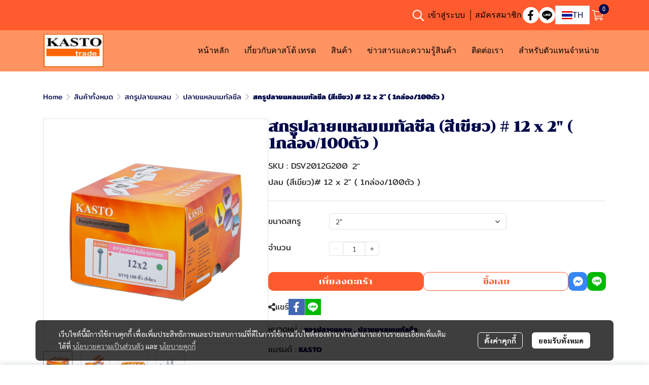

--- FILE ---
content_type: application/javascript
request_url: https://cloud.makewebstatic.com/makeweb/prod/frontend/_nuxt/ea2b62a.js
body_size: 1670
content:
(window.webpackJsonp=window.webpackJsonp||[]).push([[285],{1752:function(e,t,n){"use strict";n(12),n(10),n(14),n(11),n(15);var r,o=n(0),c=(n(5),n(65),n(70),n(13),n(25),n(269),n(357)),l=n(28);function d(object,e){var t=Object.keys(object);if(Object.getOwnPropertySymbols){var n=Object.getOwnPropertySymbols(object);e&&(n=n.filter((function(e){return Object.getOwnPropertyDescriptor(object,e).enumerable}))),t.push.apply(t,n)}return t}function f(e){for(var i=1;i<arguments.length;i++){var source=null!=arguments[i]?arguments[i]:{};i%2?d(Object(source),!0).forEach((function(t){Object(o.a)(e,t,source[t])})):Object.getOwnPropertyDescriptors?Object.defineProperties(e,Object.getOwnPropertyDescriptors(source)):d(Object(source)).forEach((function(t){Object.defineProperty(e,t,Object.getOwnPropertyDescriptor(source,t))}))}return e}var m=(r={NotExist:function(){return n.e(37).then(n.bind(null,4217))}},Object(o.a)(r,c.c.type,(function(){return n.e(79).then(n.bind(null,4218))})),Object(o.a)(r,c.b.type,(function(){return n.e(78).then(n.bind(null,4075))})),Object(o.a)(r,c.a.type,(function(){return n.e(77).then(n.bind(null,2695))})),Object(o.a)(r,c.B.prefixType,(function(){return n.e(103).then(n.bind(null,2697))})),Object(o.a)(r,c.d.type,(function(){return n.e(80).then(n.bind(null,4219))})),Object(o.a)(r,c.e.type,(function(){return n.e(81).then(n.bind(null,4220))})),Object(o.a)(r,c.g.type,(function(){return n.e(83).then(n.bind(null,4088))})),Object(o.a)(r,c.h.type,(function(){return Promise.all([n.e(0),n.e(84)]).then(n.bind(null,4339))})),Object(o.a)(r,c.y.type,(function(){return n.e(101).then(n.bind(null,4221))})),Object(o.a)(r,c.u.type,(function(){return n.e(97).then(n.bind(null,4222))})),Object(o.a)(r,c.o.type,(function(){return Promise.all([n.e(38),n.e(91)]).then(n.bind(null,4076))})),Object(o.a)(r,c.p.type,(function(){return Promise.all([n.e(7),n.e(38),n.e(92)]).then(n.bind(null,4089))})),Object(o.a)(r,c.f.type,(function(){return n.e(82).then(n.bind(null,4223))})),Object(o.a)(r,c.q.type,(function(){return n.e(93).then(n.bind(null,4224))})),Object(o.a)(r,c.m.type,(function(){return Promise.all([n.e(17),n.e(18),n.e(16),n.e(89)]).then(n.bind(null,4225))})),Object(o.a)(r,c.s.type,(function(){return n.e(95).then(n.bind(null,4226))})),Object(o.a)(r,c.i.type,(function(){return n.e(85).then(n.bind(null,4227))})),Object(o.a)(r,c.v.type,(function(){return Promise.all([n.e(0),n.e(6),n.e(5),n.e(20),n.e(98)]).then(n.bind(null,4340))})),Object(o.a)(r,c.z.type,(function(){return Promise.all([n.e(0),n.e(102)]).then(n.bind(null,4077))})),Object(o.a)(r,c.t.type,(function(){return Promise.all([n.e(0),n.e(6),n.e(5),n.e(12),n.e(96)]).then(n.bind(null,4341))})),Object(o.a)(r,c.l.type,(function(){return n.e(88).then(n.bind(null,4228))})),Object(o.a)(r,c.j.type,(function(){return n.e(86).then(n.bind(null,4229))})),Object(o.a)(r,c.k.type,(function(){return n.e(87).then(n.bind(null,4230))})),Object(o.a)(r,c.r.type,(function(){return n.e(94).then(n.bind(null,4231))})),Object(o.a)(r,c.w.type,(function(){return Promise.all([n.e(17),n.e(18),n.e(16),n.e(99)]).then(n.bind(null,4232))})),Object(o.a)(r,c.n.type,(function(){return n.e(90).then(n.bind(null,4233))})),Object(o.a)(r,c.x.type,(function(){return Promise.all([n.e(0),n.e(6),n.e(5),n.e(12),n.e(100)]).then(n.bind(null,4342))})),r),h=Object.keys(m),y={props:["component_id","section_key","parent_key","grid_key","grid_layout","cell_order"],components:f({},m),computed:f(f({},Object(l.b)({components:"components"})),{},{component:function(){return this.components[this.component_id]}}),methods:{getDynamicComponent:function(e){return e=e.search(c.B.prefixType)>-1?c.B.prefixType:e,h.indexOf(e)>-1?e:"NotExist"}}},O=n(21),component=Object(O.a)(y,(function(){var e=this,t=e.$createElement,n=e._self._c||t;return e.component&&e.component_id?n(e.getDynamicComponent(e.component.type),{tag:"component",attrs:{component:e.component,parent_key:e.parent_key,section_key:e.section_key,grid_key:e.grid_key,grid_layout:e.grid_layout,cell_order:e.cell_order}},[e._t("default")],2):e._e()}),[],!1,null,null,null);t.a=component.exports},2319:function(e,t,n){var content=n(2724);content.__esModule&&(content=content.default),"string"==typeof content&&(content=[[e.i,content,""]]),content.locals&&(e.exports=content.locals);(0,n(42).default)("22511d7d",content,!0,{sourceMap:!1})},2723:function(e,t,n){"use strict";n(2319)},2724:function(e,t,n){var r=n(41)(!1);r.push([e.i,".close[data-v-8e07ec3e]{font-size:36px;cursor:pointer;position:absolute;right:70px;top:45px;z-index:1}.close-mobile[data-v-8e07ec3e]{right:10px;top:10px}.mh-400[data-v-8e07ec3e]{min-height:400px}",""]),e.exports=r},4116:function(e,t,n){"use strict";n.r(t);n(13),n(12),n(10),n(14),n(11),n(15);var r=n(0),o=(n(5),n(65),n(70),n(25),n(33),n(57),n(71),n(27),n(28));function c(object,e){var t=Object.keys(object);if(Object.getOwnPropertySymbols){var n=Object.getOwnPropertySymbols(object);e&&(n=n.filter((function(e){return Object.getOwnPropertyDescriptor(object,e).enumerable}))),t.push.apply(t,n)}return t}function l(e){for(var i=1;i<arguments.length;i++){var source=null!=arguments[i]?arguments[i]:{};i%2?c(Object(source),!0).forEach((function(t){Object(r.a)(e,t,source[t])})):Object.getOwnPropertyDescriptors?Object.defineProperties(e,Object.getOwnPropertyDescriptors(source)):c(Object(source)).forEach((function(t){Object.defineProperty(e,t,Object.getOwnPropertyDescriptor(source,t))}))}return e}var d={member:function(){return Promise.all([n.e(13),n.e(14),n.e(349)]).then(n.bind(null,4152))},register:function(){return Promise.all([n.e(13),n.e(274)]).then(n.bind(null,4153))},resetpassword:function(){return n.e(265).then(n.bind(null,4154))},verifyemail:function(){return n.e(284).then(n.bind(null,4338))},forgotpassword:function(){return n.e(264).then(n.bind(null,4155))},conditions:function(){return n.e(307).then(n.bind(null,4156))},ownerapproval:function(){return n.e(308).then(n.bind(null,4157))}},f={layout:function(e){var t="member",n=e.route.path;return(n=e.route.params.lang?(n=n.replace(/\/\w{2}/,"")).replace(/\//m,""):n.replace(/\//m,"")).toLowerCase().includes("member-conditions")&&(t=""),t},components:l({DynamicComponent:n(1752).a},d),data:function(){return{staticPage:["search","member"]}},computed:l(l({},Object(o.b)({siteComponents:"siteComponents",login:"login",memberData:"memberData",languageActive:"language/locale",nextPageID:"page/nextPageID",prevPageUrl:"page/prevPageUrl",nextPageUrl:"page/nextPageUrl",screenWidth:"screenWidth"})),{},{detectDevice:function(){if(this.$device.isDesktop){if(this.screenWidth<=576)return"mobile";if(this.screenWidth<=768)return"tablet";if(this.screenWidth>768)return"desktop"}return this.$device.isTablet?"tablet":this.$device.isMobile?"mobile":void 0},compRender:function(){var e="member",t=this.$route.path;return(t=this.$route.params.lang?(t=t.replace(/\/\w{2}/,"")).replace(/\//m,""):t.replace(/\//m,"")).toLowerCase().includes("/forgotpassword")?e="forgotpassword":t.toLowerCase().includes("/resetpassword")?e="resetpassword":t.toLowerCase().includes("/verifyemail")?e="verifyemail":t.toLowerCase().includes("/register")?e="register":t.toLowerCase().includes("member-conditions")?e="conditions":t.toLowerCase().includes("/ownerapproval")&&(e="ownerapproval"),e},pageData:function(){return this.siteComponents[this.nextPageID]}}),created:function(){this.login&&!this.$route.query.nocheck&&this.pageData&&"all"!=this.pageData.properties.permission.memberType&&(this.pageData.properties.permission.memberGroupsID.includes(this.memberData.groupID)||this.$router.push(this.$helper.url.genUrlPage("permission_member",this.languageActive,{},"?fromUrl=".concat(encodeURIComponent(this.prevPageUrl),"&nextUrl=").concat(encodeURIComponent(this.nextPageUrl)))))},mounted:function(){this.$store.dispatch("callUnblockLoading")},methods:{}},m=(n(2723),n(21)),component=Object(m.a)(f,(function(){var e=this,t=e.$createElement,n=e._self._c||t;return n("div",{staticClass:"flex-grow-1 h-100",attrs:{id:"section-Contents"}},[n(e.compRender,{tag:"component"})],1)}),[],!1,null,"8e07ec3e",null);t.default=component.exports}}]);

--- FILE ---
content_type: application/javascript
request_url: https://cloud.makewebstatic.com/makeweb/prod/frontend/_nuxt/d08b361.js
body_size: 30554
content:
(window.webpackJsonp=window.webpackJsonp||[]).push([[20],{1878:function(e,t,r){"use strict";r(13),r(12),r(10),r(5),r(14),r(11),r(15);var o,d=r(0),n=r(28),c=r(21);function l(object,e){var t=Object.keys(object);if(Object.getOwnPropertySymbols){var r=Object.getOwnPropertySymbols(object);e&&(r=r.filter((function(e){return Object.getOwnPropertyDescriptor(object,e).enumerable}))),t.push.apply(t,r)}return t}function A(e){for(var i=1;i<arguments.length;i++){var source=null!=arguments[i]?arguments[i]:{};i%2?l(Object(source),!0).forEach((function(t){Object(d.a)(e,t,source[t])})):Object.getOwnPropertyDescriptors?Object.defineProperties(e,Object.getOwnPropertyDescriptors(source)):l(Object(source)).forEach((function(t){Object.defineProperty(e,t,Object.getOwnPropertyDescriptor(source,t))}))}return e}var v={components:{IconThankyouRatingAndReview:Object(c.a)({},(function(){var e=this,t=e.$createElement,r=e._self._c||t;return r("svg",{attrs:{width:"64",height:"64",viewBox:"0 0 64 64",fill:"none",xmlns:"http://www.w3.org/2000/svg","xmlns:xlink":"http://www.w3.org/1999/xlink"}},[r("rect",{attrs:{width:"64",height:"64",fill:"url(#pattern0)"}}),e._v(" "),r("defs",[r("pattern",{attrs:{id:"pattern0",patternContentUnits:"objectBoundingBox",width:"1",height:"1"}},[r("use",{attrs:{"xlink:href":"#image0_3089_17895",transform:"scale(0.00195312)"}})]),e._v(" "),r("image",{attrs:{id:"image0_3089_17895",width:"512",height:"512","xlink:href":"[data-uri]"}})])])}),[],!1,null,null,null).exports},props:{open:{type:Boolean}},data:function(){return{}},computed:A(A({},Object(n.b)({screenWidth:"screenWidth",siteComponents:"siteComponents",languageUse:"language/locale",memberData:"memberData"})),{},(o={detectDevice:function(){return this.$device.isDesktop?"desktop":this.$device.isTablet?"tablet":this.$device.isMobile?"mobile":void 0},isMobile:function(){return"mobile"==this.detectDevice||this.screenWidth<768},isDesktop:function(){return"desktop"==this.detectDevice||this.screenWidth>=1110},openModal:{get:function(){return this.open},set:function(e){this.$emit("close",e)}}},Object(d.a)(o,"detectDevice",(function(){return this.$device.isDesktop?"desktop":this.$device.isTablet?"tablet":this.$device.isMobile?"mobile":void 0})),Object(d.a)(o,"isMobile",(function(){return"mobile"==this.detectDevice||this.screenWidth<768})),Object(d.a)(o,"isTablet",(function(){return"tablet"==this.detectDevice||this.screenWidth>767&&this.screenWidth<1110})),Object(d.a)(o,"isDesktop",(function(){return"desktop"==this.detectDevice||this.screenWidth>=1110})),o)),methods:{onModalShow:function(){},closeModal:function(){this.openModal=!1}}},m=(r(2086),Object(c.a)(v,(function(){var e=this,t=e.$createElement,r=e._self._c||t;return r("b-modal",{attrs:{id:"modal-product-review-thankyou","modal-class":"d-flex justify-content-center "+(e.isMobile?"align-items-center":""),"body-class":"modal-product-review-thankyou","hide-header":"","hide-footer":""},on:{show:e.onModalShow},model:{value:e.openModal,callback:function(t){e.openModal=t},expression:"openModal"}},[r("div",{staticClass:"float-right ml-auto close-modal cursor-pointer",on:{click:e.closeModal}},[r("i",{staticClass:"far fa-times"})]),e._v(" "),r("div",{staticClass:"content"},[r("IconThankyouRatingAndReview"),e._v(" "),r("div",{staticClass:"title"},[e._v(e._s(e.$t("website.productReview.modalThankyou.lblTitle",e.languageUse)))]),e._v(" "),r("div",{staticClass:"desc"},[e._v(e._s(e.$t("website.productReview.modalThankyou.lblDesc1",e.languageUse))),r("br"),e._v(e._s(e.$t("website.productReview.modalThankyou.lblDesc2",e.languageUse)))])],1)])}),[],!1,null,null,null));t.a=m.exports},1993:function(e,t,r){var content=r(2087);content.__esModule&&(content=content.default),"string"==typeof content&&(content=[[e.i,content,""]]),content.locals&&(e.exports=content.locals);(0,r(42).default)("6f96051b",content,!0,{sourceMap:!1})},2054:function(e,t,r){"use strict";r(12),r(10),r(14),r(15);var o=r(1),d=r(0),n=(r(26),r(75),r(5),r(11),r(57),r(71),r(229),r(37),r(13),r(27),r(28)),c=r(1792),l=r(87);function A(object,e){var t=Object.keys(object);if(Object.getOwnPropertySymbols){var r=Object.getOwnPropertySymbols(object);e&&(r=r.filter((function(e){return Object.getOwnPropertyDescriptor(object,e).enumerable}))),t.push.apply(t,r)}return t}function v(e){for(var i=1;i<arguments.length;i++){var source=null!=arguments[i]?arguments[i]:{};i%2?A(Object(source),!0).forEach((function(t){Object(d.a)(e,t,source[t])})):Object.getOwnPropertyDescriptors?Object.defineProperties(e,Object.getOwnPropertyDescriptors(source)):A(Object(source)).forEach((function(t){Object.defineProperty(e,t,Object.getOwnPropertyDescriptor(source,t))}))}return e}var m={components:{RatingStar:c.a},props:{open:{type:Boolean},type:{type:String,default:"product"},orderId:{type:String,default:null},productId:{type:String,default:null},product:{type:Object},productImage:{type:Object},priceData:{type:Object}},data:function(){return{openStep2:!1,loading:!1,loadingSubmit:!1,products:[],reviews:[],errorRatingReviewIndex:[],errorImageReviewIndex:{},validateRating:!1,validateImage:!1,errorUserNotMatch:!1}},computed:v(v({},Object(n.b)({screenWidth:"screenWidth",siteComponents:"siteComponents",languageUse:"language/locale",memberData:"memberData",ipAddress:"ipAddress"})),{},{openModal:{get:function(){return this.open},set:function(e){this.$emit("close",e)}},detectDevice:function(){return this.$device.isDesktop?"desktop":this.$device.isTablet?"tablet":this.$device.isMobile?"mobile":void 0},isMobile:function(){return"mobile"==this.detectDevice||this.screenWidth<768},isTablet:function(){return"tablet"==this.detectDevice||this.screenWidth>767&&this.screenWidth<1110},isDesktop:function(){return"desktop"==this.detectDevice||this.screenWidth>=1110},whitelistFileExtension:function(){return"image/jpeg, image/png"}}),methods:{onModalShow:function(){var e=this;this.products=[],this.reviews=[],this.errorRatingReviewIndex=[],this.errorImageReviewIndex={},this.validateRating=!1,this.validateImage=!1,"product"==this.type?this.fetchProductsForReview():this.fetchOrderProductsForReview(),setTimeout((function(){e.openStep2=!0}),100)},closeModal:function(){var e=this;this.openStep2=!1,setTimeout((function(){e.openModal=!1}),200)},orderProduct:function(){"product"==this.type?this.$emit("onOrder"):this.closeModal()},fetchProductsForReview:function(){var e=this;return Object(o.a)(regeneratorRuntime.mark((function t(){var r,o;return regeneratorRuntime.wrap((function(t){for(;;)switch(t.prev=t.next){case 0:if(e.loading=!0,r={memberId:e.memberData.id},!e.productId){t.next=7;break}return t.next=5,e.$store.dispatch("services/productReview/getProductsForReview",{productId:e.productId,params:r});case 5:(o=t.sent)&&(e.products=o,o.forEach((function(t){e.reviews.push({orderId:t.orderId,orderCode:t.orderCode,productId:t.productId,productSkuId:t.productSkuId,rating:0,reviewText:"",reviewImage:[]})})));case 7:e.loading=!1;case 8:case"end":return t.stop()}}),t)})))()},fetchOrderProductsForReview:function(){var e=this;return Object(o.a)(regeneratorRuntime.mark((function t(){var r,o;return regeneratorRuntime.wrap((function(t){for(;;)switch(t.prev=t.next){case 0:if(e.errorUserNotMatch=!1,e.loading=!0,r={memberId:e.memberData.id},!e.orderId){t.next=8;break}return t.next=6,e.$store.dispatch("services/productReview/getOrderProductsForReview",{orderId:e.orderId,params:r});case 6:(o=t.sent)?(e.products=o,o.forEach((function(t){e.reviews.push({orderId:t.orderId,orderCode:t.orderCode,productId:t.productId,productSkuId:t.productSkuId,rating:0,reviewText:"",reviewImage:[]})}))):e.errorUserNotMatch=!0;case 8:e.loading=!1;case 9:case"end":return t.stop()}}),t)})))()},selectRating:function(e,t){if(this.reviews[e].rating=t,this.errorRatingReviewIndex.includes(e)){var r=this.errorRatingReviewIndex.indexOf(e);this.errorRatingReviewIndex.splice(r,1)}},selectImage:function(e,t){var r=e.target.files;if(r[0]){var o=this,d=new File([r[0]],r[0].name,{type:r[0].type}),n=new FileReader;n.readAsDataURL(d),n.onloadend=function(){o.reviews[t].reviewImage.push({url:n.result,order:o.reviews[t].reviewImage.length,sizeError:r[0].size/1024/1024>4,validated:!1,fileContent:r[0]})}}},deleteReviewImage:function(e,t){var r=this.reviews[e].reviewImage,o=[];t<r.length&&r.splice(t,1),r.forEach((function(e,t){o.push(v(v({},e),{},{order:t}))})),this.reviews[e].reviewImage=o,this.setErrorReviewImageValidated()},submit:function(){var e=this;return Object(o.a)(regeneratorRuntime.mark((function t(){var r,o;return regeneratorRuntime.wrap((function(t){for(;;)switch(t.prev=t.next){case 0:if(e.loadingSubmit=!0,e.errorRatingReviewIndex=[],e.validateRating=!0,e.reviews.forEach((function(t,r){0==t.rating&&(e.errorRatingReviewIndex.includes(r)||e.errorRatingReviewIndex.push(r))})),e.validateImage=!0,r={},e.reviews.forEach((function(t,o){t.reviewImage.forEach((function(t,d){t.sizeError&&(Object.prototype.hasOwnProperty.call(r,o)?r[o].push(d):r[o]=[d]),e.reviews[o].reviewImage[d].validated=!0}))})),e.errorImageReviewIndex=r,0!=Object.keys(e.errorImageReviewIndex).length||0!=e.errorRatingReviewIndex.length){t.next=15;break}return o=new FormData,e.reviews.forEach((function(t,r){o.append("review[".concat(r,"][orderId]"),t.orderId),o.append("review[".concat(r,"][orderCode]"),t.orderCode),o.append("review[".concat(r,"][productId]"),t.productId),o.append("review[".concat(r,"][productSkuId]"),t.productSkuId),o.append("review[".concat(r,"][memberId]"),e.memberData.id),o.append("review[".concat(r,"][status]"),"0"),o.append("review[".concat(r,"][language]"),e.languageUse),o.append("review[".concat(r,"][ipAddress]"),e.ipAddress),o.append("review[".concat(r,"][rating]"),t.rating),o.append("review[".concat(r,"][reviewText]"),t.reviewText),t.reviewImage.length>0&&t.reviewImage.forEach((function(image,e){o.append("review[".concat(r,"][reviewImage][").concat(e,"][fileContent]"),image.fileContent),o.append("review[".concat(r,"][reviewImage][").concat(e,"][order]"),image.order+1)}))})),t.next=13,e.$store.dispatch("services/productReview/insertProductReview",{formData:o});case 13:t.sent&&e.$emit("onSubmitted");case 15:e.loadingSubmit=!1;case 16:case"end":return t.stop()}}),t)})))()},setErrorReviewImageValidated:function(){var e={};this.reviews.forEach((function(t,r){t.reviewImage.forEach((function(t,o){t.sizeError&&t.validated&&(Object.prototype.hasOwnProperty.call(e,r)?e[r].push(o):e[r]=[o])}))})),this.errorImageReviewIndex=e},decodeSpecialChar:function(e){return l.c.decodeSpecialChars(e)}}},w=(r(2149),r(21)),component=Object(w.a)(m,(function(){var e=this,t=e.$createElement,r=e._self._c||t;return r("b-modal",{attrs:{id:"modal-product-review-mobile","body-class":"p-0 modal-product-review-mobile","dialog-class":e.openStep2?"open2":""},on:{show:e.onModalShow},scopedSlots:e._u([{key:"modal-header",fn:function(){return[r("div",{staticClass:"d-flex align-items-center w-100"},[r("div",{staticClass:"d-flex align-items-center justify-content-center w-100",on:{click:e.closeModal}},[r("i",{staticClass:"fal fa-chevron-left position-absolute",staticStyle:{left:"16px"}}),e._v(" "),r("span",{staticClass:"fs-sa-16 fw-bold"},[e._v("\n          "+e._s(e.errorUserNotMatch?e.$t("website.productReview.modalReview.errUserNotMatchTitle",e.languageUse):e.$t("website.productReview.modalReview.lblTitle",e.languageUse))+"\n        ")])])])]},proxy:!0},{key:"modal-footer",fn:function(){return[r("div",{staticClass:"d-flex flex-column justify-content-end w-100 h-100",class:{"pointer-none":e.loadingSubmit},staticStyle:{gap:"8px"}},[e.errorUserNotMatch||0!=e.products.length||e.loading?e._e():r("b-button",{staticClass:"cursor-pointer w-100 m-0",attrs:{variant:"dark"},on:{click:e.orderProduct}},[e._v(e._s(e.$t("website.productReview.modalReview.lblBtnOrder",e.languageUse)))]),e._v(" "),!e.errorUserNotMatch&&e.products.length>0&&!e.loading?r("b-button",{staticClass:"cursor-pointer w-100 m-0",attrs:{variant:"dark"},on:{click:e.submit}},[e._v(e._s(e.$t("website.productReview.modalReview.lblBtnSubmit",e.languageUse)))]):e._e(),e._v(" "),e.errorUserNotMatch||e.loading?e._e():r("b-button",{staticClass:"cursor-pointer w-100 m-0",attrs:{variant:"outline-dark"},on:{click:e.closeModal}},[e._v(e._s(e.$t("modal.core.lblCancel")))]),e._v(" "),e.errorUserNotMatch&&!e.loading?r("b-button",{staticClass:"cursor-pointer w-100 m-0",attrs:{variant:"dark"},on:{click:e.closeModal}},[e._v(e._s(e.$t("common.btn.ok",e.languageUse)))]):e._e()],1)]},proxy:!0}]),model:{value:e.openModal,callback:function(t){e.openModal=t},expression:"openModal"}},[e._v(" "),r("b-overlay",{staticStyle:{height:"100%"},attrs:{show:e.loading||e.loadingSubmit,rounded:"sm"}},[!e.errorUserNotMatch&&e.products.length>0&&!e.loading?r("div",{staticClass:"product-review-list-wrapper"},e._l(e.products,(function(t,o){return r("div",{key:o,staticClass:"pdr-item"},[r("div",{staticClass:"d-flex flex-row",staticStyle:{gap:"16px"}},[r("img",{staticClass:"pdr-image",attrs:{src:t.productImage}}),e._v(" "),r("div",{staticClass:"pdr-detail"},[r("div",{staticClass:"pdr-name"},[e._v(e._s(e.decodeSpecialChar(t.productName)))]),e._v(" "),t.productAttribute&&t.productAttribute.length>0?r("div",{staticClass:"pdr-attr"},[e._v("\n              "+e._s(e.$t("website.productReview.lblProductAttribute",e.languageUse))+":\n              "),e._l(t.productAttribute,(function(t,o){return r("div",{key:o,staticClass:"pdr-attr-item"},["2"!=t.type?r("div",{class:"1"==t.type?"option":"text"},[e._v(e._s(t.valueName))]):r("div",{staticClass:"color"},[r("div",{staticClass:"color-icon",style:{"--attr-color-value":t.value}}),e._v("\n                  "+e._s(t.valueName)+"\n                ")])])}))],2):e._e(),e._v(" "),r("div",{staticClass:"pdr-price"},[r("div",{staticClass:"price",class:{disabled:t.productPrice!=t.productPriceSum}},[r("MoneyFormat",{attrs:{value:t.productPrice}})],1),e._v(" "),t.productPrice!=t.productPriceSum?r("div",{staticClass:"price sum"},[r("MoneyFormat",{attrs:{value:t.productPriceSum}})],1):e._e()])])]),e._v(" "),r("div",{staticClass:"detail-grid"},[r("div",{staticClass:"grid-title"},[e._v(e._s(e.$t("website.productReview.modalReview.lblOrderCode",e.languageUse)))]),e._v(" "),r("div",{staticClass:"grid-detail"},[e._v(e._s(t.orderCode))]),e._v(" "),r("div",{staticClass:"grid-title"},[e._v(e._s(e.$t("website.productReview.modalReview.lblProductRating",e.languageUse)))]),e._v(" "),r("div",{staticClass:"grid-detail"},[r("div",{staticClass:"h-100 d-flex align-items-center"},[r("RatingStar",{attrs:{rating:e.reviews[o].rating,changeable:!0},on:{change:function(t){return e.selectRating(o,t)}}})],1),e._v(" "),e.validateRating&&e.errorRatingReviewIndex.includes(o)?r("div",{staticClass:"fs-sa-12 text-danger mt-gd-half"},[e._v(e._s(e.$t("website.productReview.modalReview.errRating",e.languageUse)))]):e._e()])]),e._v(" "),r("div",[r("div",{staticClass:"title text-left"},[e._v(e._s(e.$t("website.productReview.modalReview.lblWriteReview",e.languageUse)))]),e._v(" "),r("div",{staticClass:"detail mt-gd-half"},[r("b-form-textarea",{staticClass:"input-review",attrs:{type:"text",rows:"4",placeholder:"Write review here..."},model:{value:e.reviews[o].reviewText,callback:function(t){e.$set(e.reviews[o],"reviewText",t)},expression:"reviews[index_product]['reviewText']"}})],1)]),e._v(" "),r("div",[r("div",{staticClass:"detail"},[r("div",{staticClass:"review-image-wrapper"},[e._l(e.reviews[o].reviewImage,(function(t,d){return r("div",{key:d,staticClass:"ri-item",class:{error:e.validateImage&&e.errorImageReviewIndex[o]&&e.errorImageReviewIndex[o].includes(d)}},[r("img",{attrs:{src:t.url}}),e._v(" "),r("div",{staticClass:"ri-item-delete cursor-pointer",on:{click:function(t){return e.deleteReviewImage(o,d)}}},[r("i",{staticClass:"far fa-times"})])])})),e._v(" "),e.reviews[o].reviewImage.length<5?r("div",{staticClass:"ri-item-add"},[r("i",{staticClass:"far fa-camera"}),e._v(" "),r("span",[e._v("("+e._s(e.reviews[o].reviewImage.length)+"/5)")]),e._v(" "),r("input",{staticClass:"upload-review-image",attrs:{type:"file",id:"upload-review-image",name:"upload-review-image",accept:"image/jpeg, image/png"},on:{change:function(t){return e.selectImage(t,o)}}})]):e._e()],2),e._v(" "),e.validateImage&&Object.prototype.hasOwnProperty.call(e.errorImageReviewIndex,o)?r("div",{staticClass:"fs-sa-12 text-danger mt-gd-half"},[e._v(e._s(e.$t("website.productReview.modalReview.errImageSize",e.languageUse))+" "),r("span",{staticClass:"fw-bold"},[e._v("4 MB")]),e._v(".")]):e._e()])])])})),0):e._e(),e._v(" "),e.errorUserNotMatch||"product"!=e.type||0!=e.products.length||e.loading?e._e():r("div",{staticClass:"no-order"},[r("div",{staticClass:"noor-desc fs-sa-14 text-center"},[e._v(e._s(e.$t("website.productReview.modalReview.lblNoOrderDesc1",e.languageUse))),r("br"),e._v(e._s(e.$t("website.productReview.modalReview.lblNoOrderDesc2",e.languageUse)))]),e._v(" "),r("div",{staticClass:"noor-product"},[e.productImage?r("img",{staticClass:"noor-pd-image",attrs:{src:e.productImage.url.replace("{{size}}","r_60x60")}}):e._e(),e._v(" "),r("div",{staticClass:"noor-pd-detail"},[e.product?r("div",{staticClass:"noor-pd-name fs-sa-14 fw-bold"},[e._v(e._s(e.decodeSpecialChar(e.product.productName)))]):e._e(),e._v(" "),r("div",{staticClass:"noor-pd-price"},[r("div",{staticClass:"price",class:{"d-none":!e.priceData.isPriceRange}},[r("div",{staticClass:"d-flex align-items-center flex-wrap"},[e.priceData.minPriceRange==e.priceData.maxPriceRange&&e.priceData.maxPriceRange!=e.priceData.normalPrice?r("div",{staticClass:"normal disabled mr-gd-half"},[r("MoneyFormat",{attrs:{value:e.priceData.normalPrice}})],1):e._e(),e._v(" "),r("div",{staticClass:"special"},[r("div",{staticClass:"min-price"},[r("MoneyFormat",{attrs:{value:e.priceData.minPriceRange}})],1),e._v(" "),e.priceData.maxPriceRange!=e.priceData.minPriceRange?r("span",{staticClass:"mx-gd-half"},[e._v("-")]):e._e(),e._v(" "),e.priceData.maxPriceRange!=e.priceData.minPriceRange?r("div",{staticClass:"max-price"},[r("MoneyFormat",{attrs:{value:e.priceData.maxPriceRange}})],1):e._e()])])]),e._v(" "),r("div",{staticClass:"price",class:{"d-none":e.priceData.isPriceRange}},[r("div",{staticClass:"d-flex align-items-center flex-wrap"},[r("div",{staticClass:"normal",class:{disabled:e.priceData.priceSum!=e.priceData.normalPrice}},[r("MoneyFormat",{attrs:{value:e.priceData.normalPrice}})],1),e._v(" "),e.priceData.priceSum!=e.priceData.normalPrice?r("div",{staticClass:"special single ml-gd-half"},[r("MoneyFormat",{attrs:{value:e.priceData.priceSum}})],1):e._e()])])])])])]),e._v(" "),e.errorUserNotMatch&&!e.loading?r("div",{staticClass:"p-gd-2 fs-sa-14 text-center"},[e._v("\n      "+e._s(e.$t("website.productReview.modalReview.errUserNotMatchDesc",e.languageUse))+"\n    ")]):e._e()])],1)}),[],!1,null,null,null);t.a=component.exports},2064:function(e,t,r){"use strict";r(12),r(10),r(14),r(15);var o=r(1),d=r(0),n=(r(26),r(5),r(11),r(57),r(71),r(229),r(37),r(13),r(27),r(28)),c=r(1792),l=r(87);function A(object,e){var t=Object.keys(object);if(Object.getOwnPropertySymbols){var r=Object.getOwnPropertySymbols(object);e&&(r=r.filter((function(e){return Object.getOwnPropertyDescriptor(object,e).enumerable}))),t.push.apply(t,r)}return t}function v(e){for(var i=1;i<arguments.length;i++){var source=null!=arguments[i]?arguments[i]:{};i%2?A(Object(source),!0).forEach((function(t){Object(d.a)(e,t,source[t])})):Object.getOwnPropertyDescriptors?Object.defineProperties(e,Object.getOwnPropertyDescriptors(source)):A(Object(source)).forEach((function(t){Object.defineProperty(e,t,Object.getOwnPropertyDescriptor(source,t))}))}return e}var m={components:{RatingStar:c.a},props:{open:{type:Boolean},type:{type:String,default:"product"},orderId:{type:String,default:null},productId:{type:String,default:null},product:{type:Object},productImage:{type:Object},priceData:{type:Object}},data:function(){return{loading:!1,loadingSubmit:!1,products:[],reviews:[],errorRatingReviewIndex:[],errorImageReviewIndex:{},validateRating:!1,validateImage:!1,errorUserNotMatch:!1}},computed:v(v({},Object(n.b)({screenWidth:"screenWidth",siteComponents:"siteComponents",languageUse:"language/locale",memberData:"memberData",ipAddress:"ipAddress"})),{},{openModal:{get:function(){return this.open},set:function(e){this.$emit("close",e)}},detectDevice:function(){return this.$device.isDesktop?"desktop":this.$device.isTablet?"tablet":this.$device.isMobile?"mobile":void 0},isMobile:function(){return"mobile"==this.detectDevice||this.screenWidth<768},isTablet:function(){return"tablet"==this.detectDevice||this.screenWidth>767&&this.screenWidth<1110},isDesktop:function(){return"desktop"==this.detectDevice||this.screenWidth>=1110},whitelistFileExtension:function(){return"image/jpeg, image/png"}}),methods:{onModalShow:function(){this.products=[],this.reviews=[],this.errorRatingReviewIndex=[],this.errorImageReviewIndex={},this.validateRating=!1,this.validateImage=!1,"product"==this.type?this.fetchProductsForReview():this.fetchOrderProductsForReview()},closeModal:function(){this.openModal=!1},fetchProductsForReview:function(){var e=this;return Object(o.a)(regeneratorRuntime.mark((function t(){var r,o;return regeneratorRuntime.wrap((function(t){for(;;)switch(t.prev=t.next){case 0:if(e.loading=!0,r={memberId:e.memberData.id},!e.productId){t.next=7;break}return t.next=5,e.$store.dispatch("services/productReview/getProductsForReview",{productId:e.productId,params:r});case 5:(o=t.sent)&&(e.products=o,o.forEach((function(t){e.reviews.push({orderId:t.orderId,orderCode:t.orderCode,productId:t.productId,productSkuId:t.productSkuId,rating:0,reviewText:"",reviewImage:[]})})));case 7:e.loading=!1;case 8:case"end":return t.stop()}}),t)})))()},fetchOrderProductsForReview:function(){var e=this;return Object(o.a)(regeneratorRuntime.mark((function t(){var r,o;return regeneratorRuntime.wrap((function(t){for(;;)switch(t.prev=t.next){case 0:if(e.errorUserNotMatch=!1,e.loading=!0,r={memberId:e.memberData.id},!e.orderId){t.next=8;break}return t.next=6,e.$store.dispatch("services/productReview/getOrderProductsForReview",{orderId:e.orderId,params:r});case 6:(o=t.sent)?(e.products=o,o.forEach((function(t){e.reviews.push({orderId:t.orderId,orderCode:t.orderCode,productId:t.productId,productSkuId:t.productSkuId,rating:0,reviewText:"",reviewImage:[]})}))):e.errorUserNotMatch=!0;case 8:e.loading=!1;case 9:case"end":return t.stop()}}),t)})))()},selectRating:function(e,t){if(this.reviews[e].rating=t,this.errorRatingReviewIndex.includes(e)){var r=this.errorRatingReviewIndex.indexOf(e);this.errorRatingReviewIndex.splice(r,1)}},selectImage:function(e,t){var r=e.target.files;if(r[0]){var o=this,d=new File([r[0]],r[0].name,{type:r[0].type}),n=new FileReader;n.readAsDataURL(d),n.onloadend=function(){o.reviews[t].reviewImage.push({url:n.result,order:o.reviews[t].reviewImage.length,sizeError:r[0].size/1024/1024>4,validated:!1,fileContent:r[0]})}}},handleClickSelectImage:function(e){var t=(e||{}).target;(void 0===t?{}:t).value=""},deleteReviewImage:function(e,t){var r=this.reviews[e].reviewImage,o=[];t<r.length&&r.splice(t,1),r.forEach((function(e,t){o.push(v(v({},e),{},{order:t}))})),this.reviews[e].reviewImage=o,this.setErrorReviewImageValidated()},submit:function(){var e=this;return Object(o.a)(regeneratorRuntime.mark((function t(){var r,o;return regeneratorRuntime.wrap((function(t){for(;;)switch(t.prev=t.next){case 0:if(e.loadingSubmit=!0,e.errorRatingReviewIndex=[],e.validateRating=!0,e.reviews.forEach((function(t,r){0==t.rating&&(e.errorRatingReviewIndex.includes(r)||e.errorRatingReviewIndex.push(r))})),e.validateImage=!0,r={},e.reviews.forEach((function(t,o){t.reviewImage.forEach((function(t,d){t.sizeError&&(Object.prototype.hasOwnProperty.call(r,o)?r[o].push(d):r[o]=[d]),e.reviews[o].reviewImage[d].validated=!0}))})),e.errorImageReviewIndex=r,0!=Object.keys(e.errorImageReviewIndex).length||0!=e.errorRatingReviewIndex.length){t.next=15;break}return o=new FormData,e.reviews.forEach((function(t,r){o.append("review[".concat(r,"][orderId]"),t.orderId),o.append("review[".concat(r,"][orderCode]"),t.orderCode),o.append("review[".concat(r,"][productId]"),t.productId),o.append("review[".concat(r,"][productSkuId]"),t.productSkuId),o.append("review[".concat(r,"][memberId]"),e.memberData.id),o.append("review[".concat(r,"][status]"),"0"),o.append("review[".concat(r,"][language]"),e.languageUse),o.append("review[".concat(r,"][ipAddress]"),e.ipAddress),o.append("review[".concat(r,"][rating]"),t.rating),o.append("review[".concat(r,"][reviewText]"),t.reviewText),t.reviewImage.length>0&&t.reviewImage.forEach((function(image,e){o.append("review[".concat(r,"][reviewImage][").concat(e,"][fileContent]"),image.fileContent),o.append("review[".concat(r,"][reviewImage][").concat(e,"][order]"),image.order+1)}))})),t.next=13,e.$store.dispatch("services/productReview/insertProductReview",{formData:o});case 13:t.sent&&e.$emit("onSubmitted");case 15:e.loadingSubmit=!1;case 16:case"end":return t.stop()}}),t)})))()},setErrorReviewImageValidated:function(){var e={};this.reviews.forEach((function(t,r){t.reviewImage.forEach((function(t,o){t.sizeError&&t.validated&&(Object.prototype.hasOwnProperty.call(e,r)?e[r].push(o):e[r]=[o])}))})),this.errorImageReviewIndex=e},orderProduct:function(){"product"==this.type?this.$emit("onOrder"):this.closeModal()},decodeSpecialChar:function(e){return l.c.decodeSpecialChars(e)}}},w=(r(2147),r(21)),component=Object(w.a)(m,(function(){var e=this,t=e.$createElement,r=e._self._c||t;return r("b-modal",{attrs:{id:"modal-product-review","body-class":"p-0 modal-product-review"},on:{show:e.onModalShow},scopedSlots:e._u([{key:"modal-header",fn:function(){return[r("span",{staticClass:"fs-sa-16 fw-bold"},[e._v("\n      "+e._s(e.errorUserNotMatch?e.$t("website.productReview.modalReview.errUserNotMatchTitle",e.languageUse):e.$t("website.productReview.modalReview.lblTitle",e.languageUse))+"\n    ")]),e._v(" "),r("div",{staticClass:"float-right ml-auto close-modal cursor-pointer",class:{"pointer-none":e.loadingSubmit},on:{click:e.closeModal}},[r("i",{staticClass:"far fa-times"})])]},proxy:!0},{key:"modal-footer",fn:function(){return[r("div",{staticClass:"d-flex justify-content-end w-100",class:{"pointer-none":e.loadingSubmit}},[e.errorUserNotMatch||0!=e.products.length||e.loading?e._e():r("b-button",{staticClass:"cursor-pointer",attrs:{variant:"dark"},on:{click:e.orderProduct}},[e._v(e._s(e.$t("website.productReview.modalReview.lblBtnOrder",e.languageUse)))]),e._v(" "),!e.errorUserNotMatch&&e.products.length>0&&!e.loading&&!e.loadingSubmit?r("b-button",{staticClass:"cursor-pointer",attrs:{variant:"dark"},on:{click:e.submit}},[e._v(e._s(e.$t("website.productReview.modalReview.lblBtnSubmit",e.languageUse)))]):e._e(),e._v(" "),e.errorUserNotMatch||e.loading?e._e():r("b-button",{staticClass:"cursor-pointer",attrs:{variant:"outline-dark"},on:{click:e.closeModal}},[e._v(e._s(e.$t("modal.core.lblCancel")))]),e._v(" "),e.errorUserNotMatch&&!e.loading?r("b-button",{staticClass:"cursor-pointer",attrs:{variant:"dark"},on:{click:e.closeModal}},[e._v(e._s(e.$t("common.btn.ok")))]):e._e()],1)]},proxy:!0}]),model:{value:e.openModal,callback:function(t){e.openModal=t},expression:"openModal"}},[e._v(" "),r("b-overlay",{staticStyle:{"min-height":"100px"},style:e.loadingSubmit?"max-height: calc(90vh - 114px); overflow: hidden;":"",attrs:{show:e.loading||e.loadingSubmit,rounded:"sm"}},[!e.errorUserNotMatch&&e.products.length>0&&!e.loading?r("div",{staticClass:"product-review-list-wrapper"},e._l(e.products,(function(t,o){return r("div",{key:o,staticClass:"pdr-item"},[r("div",{staticClass:"d-flex flex-row",staticStyle:{gap:"16px"}},[r("img",{staticClass:"pdr-image",attrs:{src:t.productImage}}),e._v(" "),r("div",{staticClass:"pdr-detail"},[r("div",{staticClass:"pdr-name"},[e._v(e._s(e.decodeSpecialChar(t.productName)))]),e._v(" "),t.productAttribute&&t.productAttribute.length>0?r("div",{staticClass:"pdr-attr"},[e._v("\n              "+e._s(e.$t("website.productReview.lblProductAttribute",e.languageUse))+":\n              "),e._l(t.productAttribute,(function(t,o){return r("div",{key:o,staticClass:"pdr-attr-item"},["2"!=t.type?r("div",{class:"1"==t.type?"option":"text"},[e._v(e._s(t.valueName))]):r("div",{staticClass:"color"},[r("div",{staticClass:"color-icon",style:{"--attr-color-value":t.value}}),e._v("\n                  "+e._s(t.valueName)+"\n                ")])])}))],2):e._e(),e._v(" "),r("div",{staticClass:"pdr-price"},[r("div",{staticClass:"price",class:{disabled:t.productPrice!=t.productPriceSum}},[r("MoneyFormat",{attrs:{value:t.productPrice}})],1),e._v(" "),t.productPrice!=t.productPriceSum?r("div",{staticClass:"price sum"},[r("MoneyFormat",{attrs:{value:t.productPriceSum}})],1):e._e()])])]),e._v(" "),r("div",{staticClass:"detail-grid"},[r("div",{staticClass:"grid-title"},[e._v(e._s(e.$t("website.productReview.modalReview.lblOrderCode",e.languageUse)))]),e._v(" "),r("div",{staticClass:"grid-detail"},[e._v(e._s(t.orderCode))]),e._v(" "),r("div",{staticClass:"grid-title"},[e._v(e._s(e.$t("website.productReview.modalReview.lblProductRating",e.languageUse)))]),e._v(" "),r("div",{staticClass:"grid-detail"},[r("div",[r("RatingStar",{attrs:{rating:e.reviews[o].rating,changeable:!0},on:{change:function(t){return e.selectRating(o,t)}}})],1),e._v(" "),e.validateRating&&e.errorRatingReviewIndex.includes(o)?r("div",{staticClass:"fs-sa-12 text-danger mt-gd-half"},[e._v(e._s(e.$t("website.productReview.modalReview.errRating",e.languageUse)))]):e._e()]),e._v(" "),r("div",{staticClass:"grid-title"},[e._v(e._s(e.$t("website.productReview.modalReview.lblWriteReview",e.languageUse)))]),e._v(" "),r("div",{staticClass:"grid-detail"},[r("b-form-textarea",{staticClass:"input-review",attrs:{type:"text",rows:"4",placeholder:"Write review here..."},model:{value:e.reviews[o].reviewText,callback:function(t){e.$set(e.reviews[o],"reviewText",t)},expression:"reviews[index_product]['reviewText']"}})],1),e._v(" "),r("div",{staticClass:"grid-title"}),e._v(" "),r("div",{staticClass:"grid-detail"},[r("div",{staticClass:"review-image-wrapper"},[e._l(e.reviews[o].reviewImage,(function(t,d){return r("div",{key:d,staticClass:"ri-item",class:{error:e.validateImage&&e.errorImageReviewIndex[o]&&e.errorImageReviewIndex[o].includes(d)}},[r("img",{attrs:{src:t.url}}),e._v(" "),r("div",{staticClass:"ri-item-delete cursor-pointer",on:{click:function(t){return e.deleteReviewImage(o,d)}}},[r("i",{staticClass:"far fa-times"})])])})),e._v(" "),e.reviews[o].reviewImage.length<5?r("div",{staticClass:"ri-item-add"},[r("i",{staticClass:"far fa-camera"}),e._v(" "),r("span",[e._v("("+e._s(e.reviews[o].reviewImage.length)+"/5)")]),e._v(" "),r("input",{staticClass:"upload-review-image",attrs:{type:"file",id:"upload-review-image",name:"upload-review-image",accept:"image/jpeg, image/png"},on:{change:function(t){return e.selectImage(t,o)},click:e.handleClickSelectImage}})]):e._e()],2),e._v(" "),e.validateImage&&Object.prototype.hasOwnProperty.call(e.errorImageReviewIndex,o)?r("div",{staticClass:"fs-sa-12 text-danger mt-gd-half"},[e._v(e._s(e.$t("website.productReview.modalReview.errImageSize",e.languageUse))+" "),r("span",{staticClass:"fw-bold"},[e._v("4 MB")]),e._v(".")]):e._e()])])])})),0):e._e(),e._v(" "),e.errorUserNotMatch||"product"!=e.type||0!=e.products.length||e.loading?e._e():r("div",{staticClass:"no-order"},[r("div",{staticClass:"noor-desc fs-sa-14"},[e._v(e._s(e.$t("website.productReview.modalReview.lblNoOrderDesc1",e.languageUse))+" "+e._s(e.$t("website.productReview.modalReview.lblNoOrderDesc2",e.languageUse)))]),e._v(" "),r("div",{staticClass:"noor-product"},[e.productImage?r("img",{staticClass:"noor-pd-image",attrs:{src:e.productImage.url.replace("{{size}}","r_60x60")}}):e._e(),e._v(" "),r("div",{staticClass:"noor-pd-detail"},[e.product?r("div",{staticClass:"noor-pd-name fs-sa-14 fw-bold"},[e._v(e._s(e.decodeSpecialChar(e.product.productName)))]):e._e(),e._v(" "),r("div",{staticClass:"noor-pd-price"},[r("div",{staticClass:"price",class:{"d-none":!e.priceData.isPriceRange}},[r("div",{staticClass:"d-flex align-items-center flex-wrap"},[e.priceData.minPriceRange==e.priceData.maxPriceRange&&e.priceData.maxPriceRange!=e.priceData.normalPrice?r("div",{staticClass:"normal disabled mr-gd-half"},[r("MoneyFormat",{attrs:{value:e.priceData.normalPrice}})],1):e._e(),e._v(" "),r("div",{staticClass:"special"},[r("div",{staticClass:"min-price"},[r("MoneyFormat",{attrs:{value:e.priceData.minPriceRange}})],1),e._v(" "),e.priceData.maxPriceRange!=e.priceData.minPriceRange?r("span",{staticClass:"mx-gd-half"},[e._v("-")]):e._e(),e._v(" "),e.priceData.maxPriceRange!=e.priceData.minPriceRange?r("div",{staticClass:"max-price"},[r("MoneyFormat",{attrs:{value:e.priceData.maxPriceRange}})],1):e._e()])])]),e._v(" "),r("div",{staticClass:"price",class:{"d-none":e.priceData.isPriceRange}},[r("div",{staticClass:"d-flex align-items-center flex-wrap"},[r("div",{staticClass:"normal",class:{disabled:e.priceData.priceSum!=e.priceData.normalPrice}},[r("MoneyFormat",{attrs:{value:e.priceData.normalPrice}})],1),e._v(" "),e.priceData.priceSum!=e.priceData.normalPrice?r("div",{staticClass:"special single ml-gd-half"},[r("MoneyFormat",{attrs:{value:e.priceData.priceSum}})],1):e._e()])])])])])]),e._v(" "),e.errorUserNotMatch&&!e.loading?r("div",{staticClass:"p-gd-2 fs-sa-14"},[e._v("\n      "+e._s(e.$t("website.productReview.modalReview.errUserNotMatchDesc",e.languageUse))+"\n    ")]):e._e()])],1)}),[],!1,null,null,null);t.a=component.exports},2084:function(e,t,r){var content=r(2148);content.__esModule&&(content=content.default),"string"==typeof content&&(content=[[e.i,content,""]]),content.locals&&(e.exports=content.locals);(0,r(42).default)("3ed4b61e",content,!0,{sourceMap:!1})},2085:function(e,t,r){var content=r(2150);content.__esModule&&(content=content.default),"string"==typeof content&&(content=[[e.i,content,""]]),content.locals&&(e.exports=content.locals);(0,r(42).default)("ba256b16",content,!0,{sourceMap:!1})},2086:function(e,t,r){"use strict";r(1993)},2087:function(e,t,r){var o=r(41)(!1);o.push([e.i,"#modal-product-review-thankyou .hidden{visibility:hidden}#modal-product-review-thankyou .visible{visibility:visible}#modal-product-review-thankyou .modal-dialog{width:100%;max-width:500px}#modal-product-review-thankyou .modal-body{display:flex;flex-direction:column;padding:16px 24px 32px}#modal-product-review-thankyou .modal-body .content{display:flex;flex-direction:column;align-items:center;justify-content:center}#modal-product-review-thankyou .modal-body .content i,#modal-product-review-thankyou .modal-body .content svg{margin:16px 0}#modal-product-review-thankyou .modal-body .content .title{color:#1c1f21;font-family:Sarabun;font-size:16px;font-style:normal;font-weight:700;line-height:24px;text-align:center}#modal-product-review-thankyou .modal-body .content .desc{color:#373e44;font-family:Sarabun;font-size:14px;font-style:normal;font-weight:400;line-height:20px;text-align:center;margin-top:4px}",""]),e.exports=o},2147:function(e,t,r){"use strict";r(2084)},2148:function(e,t,r){var o=r(41)(!1);o.push([e.i,"#modal-product-review .hidden{visibility:hidden}#modal-product-review .visible{visibility:visible}#modal-product-review.loading-submit{pointer-events:none}#modal-product-review .modal-content{max-height:90vh}#modal-product-review .modal-body{overflow-y:auto}#modal-product-review .modal-footer{min-height:57px}#modal-product-review .product-review-list-wrapper{display:flex;flex-direction:column}#modal-product-review .product-review-list-wrapper .pdr-item{display:flex;flex-direction:column;padding:16px 24px;grid-gap:16px;gap:16px}#modal-product-review .product-review-list-wrapper .pdr-item:not(:last-child){border-bottom:1px solid #dee3e6}#modal-product-review .product-review-list-wrapper .pdr-item .pdr-image{width:60px;height:60px;-o-object-fit:contain;object-fit:contain;border:1px solid #dee3e6}#modal-product-review .product-review-list-wrapper .pdr-item .pdr-detail{display:flex;flex-direction:column;grid-gap:4px;gap:4px}#modal-product-review .product-review-list-wrapper .pdr-item .pdr-detail .pdr-name{color:#1c1f21;font-family:Sarabun;font-size:14px;font-style:normal;font-weight:700;line-height:20px}#modal-product-review .product-review-list-wrapper .pdr-item .pdr-detail .pdr-attr{display:flex;align-items:center;grid-gap:4px;gap:4px;color:#1c1f21;font-family:Sarabun;font-size:14px;font-style:normal;font-weight:400;line-height:20px}#modal-product-review .product-review-list-wrapper .pdr-item .pdr-detail .pdr-attr .pdr-attr-item .color{display:flex;align-items:center;grid-gap:4px;gap:4px}#modal-product-review .product-review-list-wrapper .pdr-item .pdr-detail .pdr-attr .pdr-attr-item .color-icon{width:16px;height:16px;border-radius:50%;border:2px solid #fff;outline:1px solid #bcc2c7;background:var(--attr-color-value)}#modal-product-review .product-review-list-wrapper .pdr-item .pdr-detail .pdr-price{display:flex;align-items:center;grid-gap:4px;gap:4px}#modal-product-review .product-review-list-wrapper .pdr-item .pdr-detail .pdr-price .price{color:#454545;font-family:Sarabun;font-size:14px;font-style:normal;font-weight:400;line-height:18px}#modal-product-review .product-review-list-wrapper .pdr-item .pdr-detail .pdr-price .price.disabled{color:#a4a9af;-webkit-text-decoration-line:line-through;text-decoration-line:line-through}#modal-product-review .product-review-list-wrapper .pdr-item .pdr-detail .pdr-price .price.sum{color:#e13023}#modal-product-review .product-review-list-wrapper .detail-grid{width:100%;display:grid;grid-template-columns:auto 4fr;grid-column-gap:16px;-moz-column-gap:16px;column-gap:16px;grid-row-gap:16px;row-gap:16px}#modal-product-review .product-review-list-wrapper .detail-grid .grid-title{color:#1c1f21;font-family:Sarabun;font-size:14px;font-style:normal;font-weight:400;line-height:20px}#modal-product-review .product-review-list-wrapper .detail-grid .grid-detail{color:#373e44;font-family:Sarabun;font-size:14px;font-style:normal;font-weight:400;line-height:20px}#modal-product-review .product-review-list-wrapper .detail-grid .review-image-wrapper{display:flex;align-items:flex-start;align-content:flex-start;grid-gap:8px;gap:8px;align-self:stretch;flex-wrap:wrap}#modal-product-review .product-review-list-wrapper .detail-grid .review-image-wrapper .ri-item-add{display:flex;width:80px;height:80px;flex-direction:column;justify-content:center;align-items:center;border:1px dashed #dee3e6;cursor:pointer;position:relative}#modal-product-review .product-review-list-wrapper .detail-grid .review-image-wrapper .ri-item-add input.upload-review-image{width:100%;height:100%;opacity:0;position:absolute;z-index:0!important;cursor:pointer}#modal-product-review .product-review-list-wrapper .detail-grid .review-image-wrapper .ri-item-add:hover{background:#f9f9f9}#modal-product-review .product-review-list-wrapper .detail-grid .review-image-wrapper .ri-item{width:80px;height:80px;position:relative}#modal-product-review .product-review-list-wrapper .detail-grid .review-image-wrapper .ri-item img{width:80px;height:80px;-o-object-fit:contain;object-fit:contain;border:1px solid #dee3e6}#modal-product-review .product-review-list-wrapper .detail-grid .review-image-wrapper .ri-item .ri-item-delete i,#modal-product-review .product-review-list-wrapper .detail-grid .review-image-wrapper .ri-item .ri-item-delete svg{position:absolute;top:0;right:0;width:18px;height:18px;background:rgba(0,0,0,.3);display:flex;justify-content:center;align-items:center;color:#fff}#modal-product-review .product-review-list-wrapper .detail-grid .review-image-wrapper .ri-item.error img{border-color:#e13023}#modal-product-review .no-order{display:flex;flex-direction:column;grid-gap:16px;gap:16px;padding:16px 24px}#modal-product-review .no-order .noor-desc{color:#1c1f21}#modal-product-review .no-order .noor-product{display:flex;grid-gap:16px;gap:16px}#modal-product-review .no-order .noor-product .noor-pd-image{width:60px;height:60px;-o-object-fit:contain;object-fit:contain;border:1px solid #dee3e6}#modal-product-review .no-order .noor-product .noor-pd-detail{display:flex;flex-direction:column;grid-gap:4px;gap:4px}#modal-product-review .no-order .noor-product .noor-pd-detail .noor-pd-price .normal,#modal-product-review .no-order .noor-product .noor-pd-detail .noor-pd-price .special{color:#373e44;font-family:Sarabun;font-size:14px;font-style:normal;font-weight:400;line-height:20px;display:flex;align-items:center;flex-wrap:wrap}#modal-product-review .no-order .noor-product .noor-pd-detail .noor-pd-price .normal.disabled,#modal-product-review .no-order .noor-product .noor-pd-detail .noor-pd-price .special.disabled{color:#a4a9af;-webkit-text-decoration-line:line-through;text-decoration-line:line-through}#modal-product-review .no-order .noor-product .noor-pd-detail .noor-pd-price .single.special{color:#e13023}",""]),e.exports=o},2149:function(e,t,r){"use strict";r(2085)},2150:function(e,t,r){var o=r(41)(!1);o.push([e.i,"#modal-product-review-mobile{height:100%;width:100vw;transition:none}#modal-product-review-mobile .hidden{visibility:hidden}#modal-product-review-mobile .visible{visibility:visible}#modal-product-review-mobile .modal-dialog{opacity:1!important;width:100%;height:100%;max-width:unset;max-height:unset;margin:0;left:99%;transition:left .2s linear}#modal-product-review-mobile .modal-dialog.open2{left:0}#modal-product-review-mobile .modal-dialog .modal-content{height:100%;border-radius:0;border:none}#modal-product-review-mobile .modal-body{padding:0;height:100%;max-height:calc(100% - 154px)}#modal-product-review-mobile.loading-submit{pointer-events:none}#modal-product-review-mobile .star-wrapper{display:flex;align-items:center;grid-gap:2px;gap:2px}#modal-product-review-mobile .product-review-list-wrapper{display:flex;flex-direction:column;height:100%;overflow-y:auto}#modal-product-review-mobile .product-review-list-wrapper .pdr-item{display:flex;flex-direction:column;padding:16px;grid-gap:16px;gap:16px}#modal-product-review-mobile .product-review-list-wrapper .pdr-item:not(:last-child){border-bottom:1px solid #dee3e6}#modal-product-review-mobile .product-review-list-wrapper .pdr-item .pdr-image{width:60px;height:60px;-o-object-fit:contain;object-fit:contain;border:1px solid #dee3e6}#modal-product-review-mobile .product-review-list-wrapper .pdr-item .pdr-detail{display:flex;flex-direction:column;grid-gap:4px;gap:4px}#modal-product-review-mobile .product-review-list-wrapper .pdr-item .pdr-detail .pdr-name{color:#1c1f21;font-family:Sarabun;font-size:14px;font-style:normal;font-weight:700;line-height:20px}#modal-product-review-mobile .product-review-list-wrapper .pdr-item .pdr-detail .pdr-attr{display:flex;align-items:center;grid-gap:4px;gap:4px;color:#1c1f21;font-family:Sarabun;font-size:14px;font-style:normal;font-weight:400;line-height:20px}#modal-product-review-mobile .product-review-list-wrapper .pdr-item .pdr-detail .pdr-attr .pdr-attr-item .color{display:flex;align-items:center;grid-gap:4px;gap:4px}#modal-product-review-mobile .product-review-list-wrapper .pdr-item .pdr-detail .pdr-attr .pdr-attr-item .color-icon{width:16px;height:16px;border-radius:50%;border:2px solid #fff;outline:1px solid #bcc2c7;background:var(--attr-color-value)}#modal-product-review-mobile .product-review-list-wrapper .pdr-item .pdr-detail .pdr-price{display:flex;align-items:center;grid-gap:4px;gap:4px}#modal-product-review-mobile .product-review-list-wrapper .pdr-item .pdr-detail .pdr-price .price{color:#454545;font-family:Sarabun;font-size:14px;font-style:normal;font-weight:400;line-height:18px}#modal-product-review-mobile .product-review-list-wrapper .pdr-item .pdr-detail .pdr-price .price.disabled{color:#a4a9af;-webkit-text-decoration-line:line-through;text-decoration-line:line-through}#modal-product-review-mobile .product-review-list-wrapper .pdr-item .pdr-detail .pdr-price .price.sum{color:#e13023}#modal-product-review-mobile .product-review-list-wrapper .detail-grid{width:100%;display:grid;grid-template-columns:auto 4fr;grid-column-gap:16px;-moz-column-gap:16px;column-gap:16px;grid-row-gap:16px;row-gap:16px}#modal-product-review-mobile .product-review-list-wrapper .grid-title,#modal-product-review-mobile .product-review-list-wrapper .title{color:#1c1f21;font-family:Sarabun;font-size:14px;font-style:normal;font-weight:400;line-height:20px}#modal-product-review-mobile .product-review-list-wrapper .detail,#modal-product-review-mobile .product-review-list-wrapper .grid-detail{color:#373e44;font-family:Sarabun;font-size:14px;font-style:normal;font-weight:400;line-height:20px}#modal-product-review-mobile .product-review-list-wrapper .detail .rating-star-comp,#modal-product-review-mobile .product-review-list-wrapper .grid-detail .rating-star-comp{grid-gap:8px;gap:8px}#modal-product-review-mobile .product-review-list-wrapper .detail .rating-star-comp .star,#modal-product-review-mobile .product-review-list-wrapper .grid-detail .rating-star-comp .star{width:16px;height:16px}#modal-product-review-mobile .product-review-list-wrapper .detail .rating-star-comp .star i,#modal-product-review-mobile .product-review-list-wrapper .grid-detail .rating-star-comp .star i{font-size:15px}#modal-product-review-mobile .product-review-list-wrapper .review-image-wrapper{display:flex;align-items:flex-start;align-content:flex-start;grid-gap:8px;gap:8px;align-self:stretch;flex-wrap:wrap}#modal-product-review-mobile .product-review-list-wrapper .review-image-wrapper .ri-item-add{display:flex;width:80px;height:80px;flex-direction:column;justify-content:center;align-items:center;border:1px dashed #dee3e6;cursor:pointer;position:relative}#modal-product-review-mobile .product-review-list-wrapper .review-image-wrapper .ri-item-add input.upload-review-image{width:100%;height:100%;opacity:0;position:absolute;z-index:0!important;cursor:pointer}#modal-product-review-mobile .product-review-list-wrapper .review-image-wrapper .ri-item-add:hover{background:#f9f9f9}#modal-product-review-mobile .product-review-list-wrapper .review-image-wrapper .ri-item{width:80px;height:80px;position:relative}#modal-product-review-mobile .product-review-list-wrapper .review-image-wrapper .ri-item img{width:80px;height:80px;-o-object-fit:contain;object-fit:contain;border:1px solid #dee3e6}#modal-product-review-mobile .product-review-list-wrapper .review-image-wrapper .ri-item .ri-item-delete i,#modal-product-review-mobile .product-review-list-wrapper .review-image-wrapper .ri-item .ri-item-delete svg{position:absolute;top:0;right:0;width:18px;height:18px;background:rgba(0,0,0,.3);display:flex;justify-content:center;align-items:center;color:#fff}#modal-product-review-mobile .product-review-list-wrapper .review-image-wrapper .ri-item.error img{border-color:#e13023}#modal-product-review-mobile .no-order{display:flex;flex-direction:column;grid-gap:16px;gap:16px;padding:16px}#modal-product-review-mobile .no-order .noor-desc{color:#1c1f21}#modal-product-review-mobile .no-order .noor-product{display:flex;grid-gap:16px;gap:16px}#modal-product-review-mobile .no-order .noor-product .noor-pd-image{width:60px;height:60px;-o-object-fit:contain;object-fit:contain;border:1px solid #dee3e6}#modal-product-review-mobile .no-order .noor-product .noor-pd-detail{display:flex;flex-direction:column;grid-gap:4px;gap:4px}#modal-product-review-mobile .no-order .noor-product .noor-pd-detail .noor-pd-price .normal,#modal-product-review-mobile .no-order .noor-product .noor-pd-detail .noor-pd-price .special{color:#373e44;font-family:Sarabun;font-size:14px;font-style:normal;font-weight:400;line-height:20px;display:flex;align-items:center;flex-wrap:wrap}#modal-product-review-mobile .no-order .noor-product .noor-pd-detail .noor-pd-price .normal.disabled,#modal-product-review-mobile .no-order .noor-product .noor-pd-detail .noor-pd-price .special.disabled{color:#a4a9af;-webkit-text-decoration-line:line-through;text-decoration-line:line-through}#modal-product-review-mobile .no-order .noor-product .noor-pd-detail .noor-pd-price .single.special{color:#e13023}",""]),e.exports=o}}]);

--- FILE ---
content_type: application/javascript
request_url: https://cloud.makewebstatic.com/makeweb/prod/frontend/_nuxt/4ef815e.js
body_size: 12069
content:
(window.webpackJsonp=window.webpackJsonp||[]).push([[8],{1811:function(t,e,o){"use strict";o(12),o(10),o(14),o(11),o(15);var n=o(0),r=(o(5),o(65),o(70),o(50),o(13),o(28));function l(object,t){var e=Object.keys(object);if(Object.getOwnPropertySymbols){var o=Object.getOwnPropertySymbols(object);t&&(o=o.filter((function(t){return Object.getOwnPropertyDescriptor(object,t).enumerable}))),e.push.apply(e,o)}return e}function c(t){for(var i=1;i<arguments.length;i++){var source=null!=arguments[i]?arguments[i]:{};i%2?l(Object(source),!0).forEach((function(e){Object(n.a)(t,e,source[e])})):Object.getOwnPropertyDescriptors?Object.defineProperties(t,Object.getOwnPropertyDescriptors(source)):l(Object(source)).forEach((function(e){Object.defineProperty(t,e,Object.getOwnPropertyDescriptor(source,e))}))}return t}var d={props:{id:{dafault:""},html:{default:""},mostFontSize:{default:void 0},mostFontSizeMobile:{default:void 0},alignXMobile:{default:void 0},styles:{default:function(){return[]}},animation:{type:Object,default:function(){return{type:"none",setting:null}}}},data:function(){return{fontSizes:["8","9","10","11","12","13","14","15","16","17","18","19","20","22","24","26","28","30","32","34","36","40","44","48","52","56","60","66","72","80","100","140","160","180","200"]}},components:c({},{none:function(){return o.e(64).then(o.bind(null,4333))},typewriter:function(){return o.e(66).then(o.bind(null,4334))},fade:function(){return o.e(63).then(o.bind(null,4335))},slide_in:function(){return o.e(65).then(o.bind(null,4336))},dropping:function(){return o.e(62).then(o.bind(null,4337))}}),computed:c(c({},Object(r.b)({templateFontsLanguage:"templateFontsLanguage"})),{},{content:function(){return this.html},elem:function(){return{classes:Object(n.a)({},this.styles.join(" "),Boolean(this.styles.length>0)),cssVars:c(c({},this.cssVarsAlignX),this.cssVarsSizeResponsive)}},cssVarsAlignX:function(){return{"--align-x-mobile":this.alignXMobile}},cssVarsSizeResponsive:function(){var t=this,e=1;if(t.mostFontSize&&t.mostFontSizeMobile){var o=t.mostFontSize,n=t.mostFontSizeMobile||t.$helper.text.responsiveFontSize(o);e=n/t.$helper.text.responsiveFontSize(o)}var r=Object.keys(t.templateFontsLanguage).reduce((function(o,n){var r=t.templateFontsLanguage[n].size,l=t.$helper.text.responsiveFontSize(r)*e;return o["--fsr-".concat(n)]="".concat(l,"px"),o}),{}),l=Object.keys(t.templateFontsLanguage).reduce((function(o,n){var r=Math.min(t.templateFontsLanguage[n].size,30),l=t.$helper.text.responsiveFontSize(r)*e;return o["--fsr-max30-".concat(n)]="".concat(l,"px"),o}),{}),d=t.fontSizes.reduce((function(o,n){var r=n,l=t.$helper.text.responsiveFontSize(r)*e;return o["--fsr-".concat(r)]="".concat(l,"px"),o}),{});return c(c(c({},r),l),d)}})},f=(o(1900),o(21)),component=Object(f.a)(d,(function(){var t=this,e=t.$createElement,o=t._self._c||e;return o("div",[o(t.animation.type,{tag:"component",staticClass:"ql-editor",class:t.elem.classes,style:Object.assign({},t.elem.cssVars),attrs:{id:t.id,animateSetting:t.animation.setting,html:t.content}})],1)}),[],!1,null,null,null);e.a=component.exports},1812:function(t,e,o){var content=o(1901);content.__esModule&&(content=content.default),"string"==typeof content&&(content=[[t.i,content,""]]),content.locals&&(t.exports=content.locals);(0,o(42).default)("3055cbc2",content,!0,{sourceMap:!1})},1900:function(t,e,o){"use strict";o(1812)},1901:function(t,e,o){var n=o(41)(!1);n.push([t.i,'.ql-editor{overflow:unset}.ql-editor .img-icon{display:inline;max-width:100%;height:1em;width:auto}.ql-editor .svg-inline--fa{display:inline-block;font-size:inherit;height:1em;vertical-align:-.125em}.ql-editor sub,.ql-editor sup{font-size:smaller!important}@media only screen and (max-width:767px){.ql-style-heading h1{font-size:var(--fsr-heading1)!important}.ql-style-heading h2{font-size:var(--fsr-heading2)!important}.ql-style-heading h3{font-size:var(--fsr-heading3)!important}.ql-style-heading h4{font-size:var(--fsr-heading4)!important}.ql-style-heading p{font-size:var(--fsr-paragraph1)!important}.ql-style-template .ql-template-heading1{font-size:var(--fsr-heading1)!important}.ql-style-template .ql-template-heading2{font-size:var(--fsr-heading2)!important}.ql-style-template .ql-template-heading3{font-size:var(--fsr-heading3)!important}.ql-style-template .ql-template-heading4{font-size:var(--fsr-heading4)!important}.ql-style-template .ql-template-paragraph1{font-size:var(--fsr-paragraph1)!important}.ql-style-template .ql-template-paragraph2{font-size:var(--fsr-paragraph2)!important}.ql-style-template .ql-template-paragraph3{font-size:var(--fsr-paragraph3)!important}.ql-style-template .ql-template-link{font-size:var(--fsr-link)!important}.ql-style-font .ql-font-heading1{font-size:var(--fsr-heading1)!important}.ql-style-font .ql-font-heading2{font-size:var(--fsr-heading2)!important}.ql-style-font .ql-font-heading3{font-size:var(--fsr-heading3)!important}.ql-style-font .ql-font-heading4{font-size:var(--fsr-heading4)!important}.ql-style-font .ql-font-paragraph1{font-size:var(--fsr-paragraph1)!important}.ql-style-font .ql-font-paragraph2{font-size:var(--fsr-paragraph2)!important}.ql-style-font .ql-font-paragraph3{font-size:var(--fsr-paragraph3)!important}.ql-style-font .ql-font-link{font-size:var(--fsr-link)!important}.ql-style-heading.ql-style-fs-max-30 h1{font-size:var(--fsr-max30-heading1)!important}.ql-style-heading.ql-style-fs-max-30 h2{font-size:var(--fsr-max30-heading2)!important}.ql-style-heading.ql-style-fs-max-30 h3{font-size:var(--fsr-max30-heading3)!important}.ql-style-heading.ql-style-fs-max-30 h4{font-size:var(--fsr-max30-heading4)!important}.ql-style-heading.ql-style-fs-max-30 p{font-size:var(--fsr-max30-paragraph1)!important}.ql-style-template.ql-style-fs-max-30 .ql-template-heading1{font-size:var(--fsr-max30-heading1)!important}.ql-style-template.ql-style-fs-max-30 .ql-template-heading2{font-size:var(--fsr-max30-heading2)!important}.ql-style-template.ql-style-fs-max-30 .ql-template-heading3{font-size:var(--fsr-max30-heading3)!important}.ql-style-template.ql-style-fs-max-30 .ql-template-heading4{font-size:var(--fsr-max30-heading4)!important}.ql-style-template.ql-style-fs-max-30 .ql-template-paragraph1{font-size:var(--fsr-max30-paragraph1)!important}.ql-style-template.ql-style-fs-max-30 .ql-template-paragraph2{font-size:var(--fsr-max30-paragraph2)!important}.ql-style-template.ql-style-fs-max-30 .ql-template-paragraph3{font-size:var(--fsr-max30-paragraph3)!important}.ql-style-template.ql-style-fs-max-30 .ql-template-link{font-size:var(--fsr-max30-link)!important}.ql-style-font.ql-style-fs-max-30 .ql-font-heading1{font-size:var(--fsr-max30-heading1)!important}.ql-style-font.ql-style-fs-max-30 .ql-font-heading2{font-size:var(--fsr-max30-heading2)!important}.ql-style-font.ql-style-fs-max-30 .ql-font-heading3{font-size:var(--fsr-max30-heading3)!important}.ql-style-font.ql-style-fs-max-30 .ql-font-heading4{font-size:var(--fsr-max30-heading4)!important}.ql-style-font.ql-style-fs-max-30 .ql-font-paragraph1{font-size:var(--fsr-max30-paragraph1)!important}.ql-style-font.ql-style-fs-max-30 .ql-font-paragraph2{font-size:var(--fsr-max30-paragraph2)!important}.ql-style-font.ql-style-fs-max-30 .ql-font-paragraph3{font-size:var(--fsr-max30-paragraph3)!important}.ql-style-font.ql-style-fs-max-30 .ql-font-link{font-size:var(--fsr-max30-link)!important}.ql-editor [data-ql-line-size="8px"],.ql-editor [data-ql-size="8px"],.ql-editor [style*="font-size:8px;"],.ql-editor [style*="font-size: 8px;"]{font-size:var(--fsr-8)!important}.ql-editor [data-ql-line-size="9px"],.ql-editor [data-ql-size="9px"],.ql-editor [style*="font-size:9px;"],.ql-editor [style*="font-size: 9px;"]{font-size:var(--fsr-9)!important}.ql-editor [data-ql-line-size="10px"],.ql-editor [data-ql-size="10px"],.ql-editor [style*="font-size:10px;"],.ql-editor [style*="font-size: 10px;"]{font-size:var(--fsr-10)!important}.ql-editor [data-ql-line-size="11px"],.ql-editor [data-ql-size="11px"],.ql-editor [style*="font-size:11px;"],.ql-editor [style*="font-size: 11px;"]{font-size:var(--fsr-11)!important}.ql-editor [data-ql-line-size="12px"],.ql-editor [data-ql-size="12px"],.ql-editor [style*="font-size:12px;"],.ql-editor [style*="font-size: 12px;"]{font-size:var(--fsr-12)!important}.ql-editor [data-ql-line-size="13px"],.ql-editor [data-ql-size="13px"],.ql-editor [style*="font-size:13px;"],.ql-editor [style*="font-size: 13px;"]{font-size:var(--fsr-13)!important}.ql-editor [data-ql-line-size="14px"],.ql-editor [data-ql-size="14px"],.ql-editor [style*="font-size:14px;"],.ql-editor [style*="font-size: 14px;"]{font-size:var(--fsr-14)!important}.ql-editor [data-ql-line-size="15px"],.ql-editor [data-ql-size="15px"],.ql-editor [style*="font-size:15px;"],.ql-editor [style*="font-size: 15px;"]{font-size:var(--fsr-15)!important}.ql-editor [data-ql-line-size="16px"],.ql-editor [data-ql-size="16px"],.ql-editor [style*="font-size:16px;"],.ql-editor [style*="font-size: 16px;"]{font-size:var(--fsr-16)!important}.ql-editor [data-ql-line-size="17px"],.ql-editor [data-ql-size="17px"],.ql-editor [style*="font-size:17px;"],.ql-editor [style*="font-size: 17px;"]{font-size:var(--fsr-17)!important}.ql-editor [data-ql-line-size="18px"],.ql-editor [data-ql-size="18px"],.ql-editor [style*="font-size:18px;"],.ql-editor [style*="font-size: 18px;"]{font-size:var(--fsr-18)!important}.ql-editor [data-ql-line-size="19px"],.ql-editor [data-ql-size="19px"],.ql-editor [style*="font-size:19px;"],.ql-editor [style*="font-size: 19px;"]{font-size:var(--fsr-19)!important}.ql-editor [data-ql-line-size="20px"],.ql-editor [data-ql-size="20px"],.ql-editor [style*="font-size:20px;"],.ql-editor [style*="font-size: 20px;"]{font-size:var(--fsr-20)!important}.ql-editor [data-ql-line-size="22px"],.ql-editor [data-ql-size="22px"],.ql-editor [style*="font-size:22px;"],.ql-editor [style*="font-size: 22px;"]{font-size:var(--fsr-22)!important}.ql-editor [data-ql-line-size="24px"],.ql-editor [data-ql-size="24px"],.ql-editor [style*="font-size:24px;"],.ql-editor [style*="font-size: 24px;"]{font-size:var(--fsr-24)!important}.ql-editor [data-ql-line-size="26px"],.ql-editor [data-ql-size="26px"],.ql-editor [style*="font-size:26px;"],.ql-editor [style*="font-size: 26px;"]{font-size:var(--fsr-26)!important}.ql-editor [data-ql-line-size="28px"],.ql-editor [data-ql-size="28px"],.ql-editor [style*="font-size:28px;"],.ql-editor [style*="font-size: 28px;"]{font-size:var(--fsr-28)!important}.ql-editor [data-ql-line-size="30px"],.ql-editor [data-ql-size="30px"],.ql-editor [style*="font-size:30px;"],.ql-editor [style*="font-size: 30px;"]{font-size:var(--fsr-30)!important}.ql-editor [data-ql-line-size="32px"],.ql-editor [data-ql-size="32px"],.ql-editor [style*="font-size:32px;"],.ql-editor [style*="font-size: 32px;"]{font-size:var(--fsr-32)!important}.ql-editor [data-ql-line-size="34px"],.ql-editor [data-ql-size="34px"],.ql-editor [style*="font-size:34px;"],.ql-editor [style*="font-size: 34px;"]{font-size:var(--fsr-34)!important}.ql-editor [data-ql-line-size="36px"],.ql-editor [data-ql-size="36px"],.ql-editor [style*="font-size:36px;"],.ql-editor [style*="font-size: 36px;"]{font-size:var(--fsr-36)!important}.ql-editor [data-ql-line-size="40px"],.ql-editor [data-ql-size="40px"],.ql-editor [style*="font-size:40px;"],.ql-editor [style*="font-size: 40px;"]{font-size:var(--fsr-40)!important}.ql-editor [data-ql-line-size="44px"],.ql-editor [data-ql-size="44px"],.ql-editor [style*="font-size:44px;"],.ql-editor [style*="font-size: 44px;"]{font-size:var(--fsr-44)!important}.ql-editor [data-ql-line-size="48px"],.ql-editor [data-ql-size="48px"],.ql-editor [style*="font-size:48px;"],.ql-editor [style*="font-size: 48px;"]{font-size:var(--fsr-48)!important}.ql-editor [data-ql-line-size="52px"],.ql-editor [data-ql-size="52px"],.ql-editor [style*="font-size:52px;"],.ql-editor [style*="font-size: 52px;"]{font-size:var(--fsr-52)!important}.ql-editor [data-ql-line-size="56px"],.ql-editor [data-ql-size="56px"],.ql-editor [style*="font-size:56px;"],.ql-editor [style*="font-size: 56px;"]{font-size:var(--fsr-56)!important}.ql-editor [data-ql-line-size="60px"],.ql-editor [data-ql-size="60px"],.ql-editor [style*="font-size:60px;"],.ql-editor [style*="font-size: 60px;"]{font-size:var(--fsr-60)!important}.ql-editor [data-ql-line-size="66px"],.ql-editor [data-ql-size="66px"],.ql-editor [style*="font-size:66px;"],.ql-editor [style*="font-size: 66px;"]{font-size:var(--fsr-66)!important}.ql-editor [data-ql-line-size="72px"],.ql-editor [data-ql-size="72px"],.ql-editor [style*="font-size:72px;"],.ql-editor [style*="font-size: 72px;"]{font-size:var(--fsr-72)!important}.ql-editor [data-ql-line-size="80px"],.ql-editor [data-ql-size="80px"],.ql-editor [style*="font-size:80px;"],.ql-editor [style*="font-size: 80px;"]{font-size:var(--fsr-80)!important}.ql-editor [data-ql-line-size="100px"],.ql-editor [data-ql-size="100px"],.ql-editor [style*="font-size:100px;"],.ql-editor [style*="font-size: 100px;"]{font-size:var(--fsr-100)!important}.ql-editor [data-ql-line-size="140px"],.ql-editor [data-ql-size="140px"],.ql-editor [style*="font-size:140px;"],.ql-editor [style*="font-size: 140px;"]{font-size:var(--fsr-140)!important}.ql-editor [data-ql-line-size="160px"],.ql-editor [data-ql-size="160px"],.ql-editor [style*="font-size:160px;"],.ql-editor [style*="font-size: 160px;"]{font-size:var(--fsr-160)!important}.ql-editor [data-ql-line-size="180px"],.ql-editor [data-ql-size="180px"],.ql-editor [style*="font-size:180px;"],.ql-editor [style*="font-size: 180px;"]{font-size:var(--fsr-180)!important}.ql-editor [data-ql-line-size="200px"],.ql-editor [data-ql-size="200px"],.ql-editor [style*="font-size:200px;"],.ql-editor [style*="font-size: 200px;"]{font-size:var(--fsr-200)!important}}@media only screen and (max-width:767px){.ql-editor :not(.ql-template-tablewidget){text-align:var(--align-x-mobile)!important}}',""]),t.exports=n},1972:function(t,e,o){"use strict";o(13),o(12),o(10),o(5),o(14),o(11),o(15);var n=o(0),r=(o(57),o(71),o(25),o(33),o(480),o(27),o(28)),l=o(43),c={},d=o(21),f=Object(d.a)(c,(function(){var t=this.$createElement,e=this._self._c||t;return e("svg",{attrs:{width:"14",height:"15",viewBox:"0 0 14 15",fill:"none",xmlns:"http://www.w3.org/2000/svg"}},[e("path",{attrs:{d:"M13.918 13.6641C13.9727 13.7188 14 13.8008 14 13.8828C14 13.9922 13.9727 14.0742 13.918 14.1289L13.2891 14.7305C13.207 14.8125 13.125 14.8398 13.043 14.8398C12.9336 14.8398 12.8789 14.8125 12.8242 14.7305L9.48828 11.4219C9.43359 11.3672 9.40625 11.2852 9.40625 11.2031V10.8203C8.88672 11.2578 8.3125 11.6133 7.68359 11.8594C7.02734 12.1055 6.37109 12.2148 5.6875 12.2148C4.64844 12.2148 3.69141 11.9688 2.81641 11.4492C1.94141 10.957 1.25781 10.2734 0.765625 9.39844C0.246094 8.52344 0 7.56641 0 6.52734C0 5.48828 0.246094 4.55859 0.765625 3.68359C1.25781 2.80859 1.94141 2.125 2.81641 1.60547C3.69141 1.11328 4.64844 0.839844 5.6875 0.839844C6.72656 0.839844 7.65625 1.11328 8.53125 1.60547C9.40625 2.125 10.0898 2.80859 10.6094 3.68359C11.1016 4.55859 11.375 5.48828 11.375 6.52734C11.375 7.23828 11.2383 7.89453 10.9922 8.52344C10.7461 9.17969 10.418 9.75391 9.98047 10.2461H10.3633C10.4453 10.2461 10.5273 10.2734 10.582 10.3281L13.918 13.6641ZM5.6875 10.9023C6.45312 10.9023 7.19141 10.7109 7.875 10.3281C8.53125 9.94531 9.07812 9.39844 9.46094 8.71484C9.84375 8.05859 10.0625 7.32031 10.0625 6.52734C10.0625 5.76172 9.84375 5.02344 9.46094 4.33984C9.07812 3.68359 8.53125 3.13672 7.875 2.75391C7.19141 2.37109 6.45312 2.15234 5.6875 2.15234C4.89453 2.15234 4.15625 2.37109 3.5 2.75391C2.81641 3.13672 2.26953 3.68359 1.88672 4.33984C1.50391 5.02344 1.3125 5.76172 1.3125 6.52734C1.3125 7.32031 1.50391 8.05859 1.88672 8.71484C2.26953 9.39844 2.81641 9.94531 3.5 10.3281C4.15625 10.7109 4.89453 10.9023 5.6875 10.9023Z",fill:"#9A9A9A"}})])}),[],!1,null,null,null).exports;function h(object,t){var e=Object.keys(object);if(Object.getOwnPropertySymbols){var o=Object.getOwnPropertySymbols(object);t&&(o=o.filter((function(t){return Object.getOwnPropertyDescriptor(object,t).enumerable}))),e.push.apply(e,o)}return e}function m(t){for(var i=1;i<arguments.length;i++){var source=null!=arguments[i]?arguments[i]:{};i%2?h(Object(source),!0).forEach((function(e){Object(n.a)(t,e,source[e])})):Object.getOwnPropertyDescriptors?Object.defineProperties(t,Object.getOwnPropertyDescriptors(source)):h(Object(source)).forEach((function(e){Object.defineProperty(t,e,Object.getOwnPropertyDescriptor(source,e))}))}return t}var v={props:{comp:Object},components:{IconSearch:f},data:function(){return{textSearch:""}},computed:m(m({},Object(r.b)({siteComponents:"siteComponents",headerIsSticky:"headerIsSticky",screenWidth:"screenWidth",languageActive:"language/locale"})),{},{platform:function(){return window&&window.navigator&&window.navigator.platform},maxTouchPoints:function(){return window&&window.navigator&&window.navigator.maxTouchPoints},detectDevice:function(){if(this.$device.isDesktop){if(this.screenWidth<=576)return"mobile";if(this.screenWidth<=768)return"tablet";if(this.screenWidth>768)return"desktop"}return this.$device.isTablet?"tablet":this.$device.isMobile?"mobile":void 0},isLayoutMobile:function(){return"desktop"!=this.detectDevice||this.platform&&this.platform.includes("MacIntel")&&this.maxTouchPoints>2||"desktop"==this.detectDevice&&this.screenWidth<1140},cssVars:function(){return{"--input-border-radius":"box_icon_prepend"==this.config.layout?"0":"4px","--size":"small"==this.config.size?"24px":"large"==this.config.size?"40px":"32px","--icon-size":this.isLayoutMobile?"18px":"small"==this.config.size?"16px":"large"==this.config.size?"32px":"24px","--fs":"small"==this.config.size?"12px":"large"==this.config.size?"16px":"14px","--input-icon-size":"small"==this.config.size?"12px":"large"==this.config.size?"16px":"14px","--fcolor":this.searchFontColor,"--icon-color":this.searchIconColor,"--icon-color-hover":l.a.getColor(this.config.iconColorHover),"--placeholder-color":this.searchPlaceholderColor,"--button-color":this.searchButtonColor,"--bg-color":this.searchBackgroundColor,"--border-color":this.searchBorderColor,"--button-append-padding":"small"==this.config.size?"6px":"large"==this.config.size?"12px":"10px"}},HEADER_WIDGET_SEARCH:function(){return this.comp},config:function(){return this.HEADER_WIDGET_SEARCH.style},headerConfig:function(){return this.siteComponents.HEADER.style},headerStyle:function(){return this.siteComponents.HEADER_AREA.style},headerMenuStyle:function(){return this.siteComponents.HEADER_WIDGET_MENU.style},searchFontColor:function(){return l.a.getColor(this.config.fontColor)},searchIconColor:function(){return"desktop"!=this.detectDevice?l.a.getColor(this.headerMenuStyle.mainmenu.fontColor):l.a.getColor(this.config.iconColor)},searchIconIsBorder:function(){return this.isLayoutMobile&&this.headerMenuStyle.mainmenu.fontColor==this.headerStyle.backgroundColor},searchPlaceholderColor:function(){return l.a.getColor(this.config.placeholderColor)},searchButtonColor:function(){return l.a.getColor(this.config.buttonColor,this.config.buttonColorAlpha)},searchBorderColor:function(){return l.a.getColor(this.config.borderColor)},searchBackgroundColor:function(){return l.a.getColor(this.config.backgroundColor,this.config.backgroundColorAlpha)}}),methods:{search:function(){if(this.textSearch.replaceAll(" ","").length>0){var t=this.$helper.url.genUrlPage("search",this.languageActive);this.$router.push("".concat(t).concat(this.textSearch?"/"+encodeURIComponent(this.textSearch):""))}}}},x=(o(2775),Object(d.a)(v,(function(){var t=this,e=t.$createElement,o=t._self._c||e;return o("div",{staticClass:"navbar-link w-100 p-5",style:t.cssVars,attrs:{id:"header-widget-search",rel:"nofollow","data-toggle":"collapse","data-target":".topSearchBar",role:"button","aria-expanded":"false","aria-controls":"topSearchBar"}},[t._t("default"),t._v(" "),"icon"==t.config.layout||t.isLayoutMobile||t.screenWidth<1110?o("span",{directives:[{name:"b-toggle",rawName:"v-b-toggle.topSearchBar",modifiers:{topSearchBar:!0}}],class:{"is-border":t.searchIconIsBorder,"is-mobile":t.isLayoutMobile},attrs:{id:"layout-icon"}},[o("IconSearch")],1):"box_icon_prepend"==t.config.layout?o("b-input-group",{attrs:{id:"layout-prepend"}},[o("b-input-group-prepend",[o("b-input-group-text",{on:{click:t.search}},[o("i",{staticClass:"far fa-search"})])],1),t._v(" "),o("b-form-input",{attrs:{placeholder:t.$t("header.widget.search.plcSearch",t.languageActive)},on:{keydown:function(e){return!e.type.indexOf("key")&&t._k(e.keyCode,"enter",13,e.key,"Enter")?null:t.search.apply(null,arguments)}},model:{value:t.textSearch,callback:function(e){t.textSearch=e},expression:"textSearch"}})],1):o("b-input-group",{attrs:{id:"layout-append"}},[o("b-form-input",{attrs:{placeholder:t.$t("header.widget.search.plcSearch",t.languageActive)},on:{keydown:function(e){return!e.type.indexOf("key")&&t._k(e.keyCode,"enter",13,e.key,"Enter")?null:t.search.apply(null,arguments)}},model:{value:t.textSearch,callback:function(e){t.textSearch=e},expression:"textSearch"}}),t._v(" "),o("b-input-group-append",[o("b-input-group-text",{on:{click:t.search}},[o("i",{staticClass:"far fa-search"})])],1)],1)],2)}),[],!1,null,null,null));e.a=x.exports},1978:function(t,e,o){"use strict";o(12),o(10),o(5),o(14),o(11),o(15);var n=o(0),r=(o(57),o(71),o(13),o(25),o(33),o(28));function l(object,t){var e=Object.keys(object);if(Object.getOwnPropertySymbols){var o=Object.getOwnPropertySymbols(object);t&&(o=o.filter((function(t){return Object.getOwnPropertyDescriptor(object,t).enumerable}))),e.push.apply(e,o)}return e}function c(t){for(var i=1;i<arguments.length;i++){var source=null!=arguments[i]?arguments[i]:{};i%2?l(Object(source),!0).forEach((function(e){Object(n.a)(t,e,source[e])})):Object.getOwnPropertyDescriptors?Object.defineProperties(t,Object.getOwnPropertyDescriptors(source)):l(Object(source)).forEach((function(e){Object.defineProperty(t,e,Object.getOwnPropertyDescriptor(source,e))}))}return t}var d={components:{HtmlQuill:o(1811).a},props:{comp:Object},computed:c(c({},Object(r.b)({siteComponents:"siteComponents",headerIsSticky:"headerIsSticky",templateFontsLanguage:"templateFontsLanguage",languageDefault:"language/defaultLocale"})),{},{component:function(){return this.comp},headerConfig:function(){return this.siteComponents.HEADER.style},content:function(){return this.component&&this.$urlhelper.normalizeUrlOfHtml(this.component.data)},mostFontSize:function(){return this.component&&this.component.style.mostFontSize},mostFontSizeMobile:function(){return this.component&&this.component.styleMobile.mostFontSize},mostFontSizeToPx:function(){return"string"==typeof this.mostFontSize&&Object.keys(this.templateFontsLanguage).includes(this.mostFontSize)?this.templateFontsLanguage[this.mostFontSize].size:"string"==typeof this.mostFontSize&&this.mostFontSize.includes("px")?this.mostFontSize.replace("px",""):this.mostFontSize},mostFontSizeMobileToPx:function(){return"string"==typeof this.mostFontSizeMobile&&Object.keys(this.templateFontsLanguage).includes(this.mostFontSizeMobile)?this.templateFontsLanguage[this.mostFontSizeMobile].size:"string"==typeof this.mostFontSizeMobile&&this.mostFontSizeMobile.includes("px")?this.mostFontSizeMobile.replace("px",""):this.mostFontSizeMobile},_mostFontSizeMobileToPx:function(){return this.mostFontSizeMobileToPx||this.$helper.text.responsiveFontSize(this.mostFontSizeToPx)},alignX:function(){var t=this.component&&this.component.style.alignX;return"start"==t?"left":"end"==t?"right":t},alignXMobile:function(){var t=this.component&&this.component.styleMobile.alignX;return"start"==t?"left":"end"==t?"right":t},_alignXMobile:function(){return this.alignXMobile||this.alignX},editorID:function(){return"texteditor-".concat(this.component.id)}})},f=o(21),component=Object(f.a)(d,(function(){var t=this,e=t.$createElement,o=t._self._c||e;return o("div",{staticClass:"h-100",staticStyle:{position:"relative"}},[o("HtmlQuill",{attrs:{html:t.content,styles:["ql-style-fs-max-30","ql-style-heading","ql-style-template","ql-style-font"],mostFontSize:t.mostFontSizeToPx,mostFontSizeMobile:t._mostFontSizeMobileToPx,alignXMobile:t._alignXMobile,id:t.editorID}})],1)}),[],!1,null,null,null);e.a=component.exports},1979:function(t,e,o){"use strict";o(13),o(12),o(10),o(14),o(11),o(15);var n=o(1),r=o(0),l=(o(26),o(5),o(65),o(70),o(57),o(71),o(25),o(33),o(228),o(28)),c=o(43),d=o(479),f=o(496);function h(object,t){var e=Object.keys(object);if(Object.getOwnPropertySymbols){var o=Object.getOwnPropertySymbols(object);t&&(o=o.filter((function(t){return Object.getOwnPropertyDescriptor(object,t).enumerable}))),e.push.apply(e,o)}return e}function m(t){for(var i=1;i<arguments.length;i++){var source=null!=arguments[i]?arguments[i]:{};i%2?h(Object(source),!0).forEach((function(e){Object(r.a)(t,e,source[e])})):Object.getOwnPropertyDescriptors?Object.defineProperties(t,Object.getOwnPropertyDescriptors(source)):h(Object(source)).forEach((function(e){Object.defineProperty(t,e,Object.getOwnPropertyDescriptor(source,e))}))}return t}var v={components:m(m({},{IconCartFill:function(){return o.e(168).then(o.bind(null,4291))},IconCartOutline:function(){return o.e(169).then(o.bind(null,4292))},IconBasketFill:function(){return o.e(166).then(o.bind(null,4293))},IconBasketOutline:function(){return o.e(167).then(o.bind(null,4294))},IconBagFill:function(){return o.e(164).then(o.bind(null,4295))},IconBagOutline:function(){return o.e(165).then(o.bind(null,4296))}}),{},{ButtonTemplate:d.a,PerfectScrollbar:f.PerfectScrollbar}),props:{comp:Object},computed:m(m({},Object(l.b)({siteComponents:"siteComponents",products:"cart/products",totalPrice:"cart/totalPrice",totalAmount:"cart/totalAmount",promotion:"cart/promotion",grandTotalPrice:"cart/grandTotalPrice",loading:"cart/loading",openDialog:"cart/openDialog",login:"login",scrollPosition:"scrollPosition",languageUse:"language/locale",appearance:"appearance",headerIsSticky:"headerIsSticky",totalPriceKeptpoint:"cart/totalPriceKeptpoint",totalPriceKeptPointMemberTier:"cart/totalPriceKeptPointMemberTier",keptPointMemberTier:"cart/keptPointMemberTier"})),{},{detectDevice:function(){return this.$device.isDesktop?"desktop":this.$device.isTablet?"tablet":this.$device.isMobile?"mobile":void 0},isDesktop:function(){return"desktop"==this.detectDevice&&!this.isIpad},platform:function(){return window&&window.navigator&&window.navigator.platform},maxTouchPoints:function(){return window&&window.navigator&&window.navigator.maxTouchPoints},isIpad:function(){return this.platform&&this.platform.includes("MacIntel")&&this.maxTouchPoints>2},cssVars:function(){return{"--cart-padding":"4px","--cart-size":this.isDesktop?this.config.size&&"small"==this.config.size?"16px":this.config.size&&"large"==this.config.size?"32px":"24px":"18px","--cart-color":this.isDesktop?c.a.getColor(this.config.iconColor):c.a.getColor(this.headerMenuStyle.mainmenu.fontColor),"--cart-color-hover":this.config.iconColorHover?c.a.getColor(this.config.iconColorHover):c.a.getColor(this.appearance.color.color2),"--badge-font-size":this.isDesktop?this.config.size&&"small"==this.config.size?"10px":this.config.size&&"large"==this.config.size?"14px":"12px":"8px","--badge-font-color":this.isDesktop&&this.config.badgeFontColor?c.a.getColor(this.config.badgeFontColor):"#FFFFFF","--badge-background":this.isDesktop&&this.config.badgeBackgroundColor?c.a.getColor(this.config.badgeBackgroundColor):"#FF0000","--badge-size":this.isDesktop?this.config.size&&"small"==this.config.size?"10px":this.config.size&&"large"==this.config.size?"22px":"16px":"10px"}},cart:function(){return this.comp},config:function(){return this.cart.style},icon:function(){switch(this.config.layout){case"cart":default:return"IconCartFill";case"basket":return"IconBasketFill";case"bag":return"IconBagFill";case"cart_outline":return"IconCartOutline";case"basket_outline":return"IconBasketOutline";case"bag_outline":return"IconBagOutline"}},headerConfig:function(){return this.siteComponents.HEADER.style},headerStyle:function(){return this.siteComponents.HEADER_AREA.style},headerMenuStyle:function(){return this.siteComponents.HEADER_WIDGET_MENU.style},cartIconIsBorder:function(){return!this.isDesktop&&this.headerMenuStyle.mainmenu.fontColor==this.headerStyle.backgroundColor},totalAmountIconShow:function(){return this.totalAmount>=100?"99+":this.totalAmount}}),data:function(){return{showIcon:!0,delId:"",current:0,dropdownIsShown:!1}},methods:{closePop:function(){this.$store.dispatch("cart/setOpenDialog",!1)},open:function(){this.$store.dispatch("cart/setOpenDialog",!0)},dropdownShown:function(){this.dropdownIsShown=!0},dropdownHide:function(){this.dropdownIsShown=!1},gotoCart:function(){var t=this.$helper.url.genUrlPage("cart",this.languageUse);this.$router.push(t),this.closePop()},delItem:function(t){this.loading||(this.delId=t)},confirmDel:function(t){var e=this.products[t];this.delId="",this.$store.dispatch("cart/delItem",{index:t});var data={cartMemberId:e.id};this.$store.dispatch("services/cart/removeItemCart",{data:data,options:{lang:this.languageUse}})},getRealPrice:function(t){var e=t.price;return t.isWholeSalePrice&&t.quantity>=parseInt(t.wholeSaleItem)?e=this.login?t.wholesaleMemberPrice:t.wholesaleNormalPrice:t.isUseMemberPrice&&this.login?e=t.memberPrice:t.isUseSpecialPrice&&(e=t.specialPrice),e=0!=e?e:t.price,parseInt(e)},getImageUrl:function(t){return t&&t.replace("{{size}}","r_60x60")||""},decrease:function(t){var e=this.products[t],o=e.quantity.value;if(0==--o)this.delId=e.id;else{this.$store.dispatch("cart/setQuantity",{quantity:o,index:t});var data={cartMemberId:e.id,quantity:o};this.$store.dispatch("services/cart/updateCart",{data:data,options:{lang:this.languageUse}})}},increase:function(t){var e=this.products[t],o=e.quantity.value;o++,this.$store.dispatch("cart/setQuantity",{quantity:o,index:t});var data={cartMemberId:e.id,quantity:o};this.$store.dispatch("services/cart/updateCart",{data:data,options:{lang:this.languageUse}})},formatter:function(t){return this.current=t<=0&&"number"!=typeof t?1:t,this.current},setQuantity:function(t){this.$store.dispatch("cart/setQuantity",{quantity:this.current,index:t})},updateCart:function(t){var e=t.product_index,o=t.product;if(o.quantity.value!=this.current){this.$store.dispatch("cart/setQuantity",{quantity:this.current,index:e});var data={cartMemberId:o.id,quantity:this.current};this.$store.dispatch("services/cart/updateCart",{data:data,options:{lang:this.languageUse}})}},setDefault:function(){this.delId="",this.$store.dispatch("cart/setOpenDialog",!1)},clearFocus:function(){document.getElementById("cart").focus()},getCart:function(){var t=this;return Object(n.a)(regeneratorRuntime.mark((function e(){return regeneratorRuntime.wrap((function(e){for(;;)switch(e.prev=e.next){case 0:return e.next=2,t.$store.dispatch("services/cart/getCarts",{options:{lang:t.languageUse}});case 2:case"end":return e.stop()}}),e)})))()},showDeleteButton:function(t){if("freeGift"==t.type&&t.parentId){var e=this.products.findIndex((function(e){return e.id===t.parentId}));if(-1!==e&&this.products[e].freeGifts&&"auto"==this.products[e].freeGifts.addFreeType)return!1}return!0}},mounted:function(){var t=this;this.getCart(),this.$root.$on("bv::dropdown::show",(function(e){"cart"==e.componentId&&t.open()})),this.$root.$on("bv::dropdown::hide",(function(e){"cart"==e.componentId&&t.closePop()}))},watch:{config:{deep:!0,handler:function(){this.showIcon=!1,this.$nextTick((function(){this.showIcon=!0}))}},openDialog:{handler:function(t){t?this.$refs.dropdown.show(!0):this.$refs.dropdown.hide(!0)}}}},x=(o(2773),o(21)),component=Object(x.a)(v,(function(){var t=this,e=t.$createElement,n=t._self._c||e;return n("div",[n("b-dropdown",{ref:"dropdown",attrs:{id:"cart",variant:"link","no-caret":""},on:{shown:t.dropdownShown,hide:t.dropdownHide},scopedSlots:t._u([{key:"button-content",fn:function(){return[n("div",{staticClass:"cart-nav",class:{show:t.dropdownIsShown},style:t.cssVars,attrs:{id:"header-cart"}},[n("div",{directives:[{name:"show",rawName:"v-show",value:t.showIcon,expression:"showIcon"}],staticClass:"cart-icon",class:{"is-border":t.cartIconIsBorder}},[n(t.icon,{tag:"component"}),t._v(" "),n("div",{staticClass:"badge-number",class:{extend:t.totalAmount>=100}},[n("div",{staticClass:"number"},[t._v(" "+t._s(t.totalAmountIconShow)+" ")])])],1)])]},proxy:!0}])},[t._v(" "),n("div",{staticClass:"title fs-sa-16"},[t._v("\n      "+t._s(t.$t("widget.cart.lblCart"))+"\n      "),n("span",{staticClass:"close-btn",on:{click:t.setDefault}},[n("i",{staticClass:"fal fa-times"})])]),t._v(" "),n("perfect-scrollbar",{ref:"scrollbar",attrs:{options:{wheelPropagation:!1}}},[n("div",{staticClass:"px-gd-2",class:{wrapperPopover:t.products.length>0}},[n("div",{staticClass:"body w-100",class:{"cart-empty":t.products.length<=0}},[t.products.length<=0?n("img",{staticClass:"center-hv",staticStyle:{height:"65px",width:"65px",top:"45%"},attrs:{src:o(2772),alt:"cart-empty"}}):t._e(),t._v(" "),t.products.length<=0?n("div",{staticClass:"center-hv text-muted fs-sa-14",staticStyle:{top:"62%"}},[t._v("\n          "+t._s(t.$t("widget.cart.lblCartNoItems"))+"\n        ")]):t._e(),t._v(" "),t._l(t.products,(function(e,o){return[t.delId!=e.id?n("div",{key:e.id+"_"+o,staticClass:"d-flex pb-gd-2 pt-gd-2",class:{"border-bottom":o!=t.products.length-1}},[n("img",{staticClass:"border",staticStyle:{"object-fit":"contain","min-width":"60px"},attrs:{width:"60px",height:"60px",src:t.getImageUrl(e.image.url),alt:e.name}}),t._v(" "),n("div",{staticClass:"w-100"},[n("div",{staticClass:"d-flex"},[n("div",{staticClass:"wrapper-detail w-100 px-gd-2"},[e.flashsale&&e.flashsale.isFlashsale&&!e.flashsale.isError?n("div",{staticClass:"flash-sale"},[n("div",[n("span",{staticStyle:{"font-weight":"800"}},[t._v("FLASH")]),n("span",{staticClass:"bolt-icon"},[n("i",{staticClass:"fas fa-bolt"})]),n("span",{staticStyle:{"font-weight":"500"}},[t._v("SALE")])])]):t._e(),t._v(" "),"freeGift"==e.type?n("div",{staticClass:"badge-free-gift"},[t._v(t._s(t.$t("website.page.pageProductDetail.promotion.free.lblFreeUpper",t.languageUse)))]):t._e(),t._v(" "),n("div",{staticClass:"name fs-sa-14",attrs:{title:e.name},domProps:{innerHTML:t._s(e.name)}}),t._v(" "),e.attributes&&e.attributes.length?n("div",{staticClass:"attr-prd w-100 text-break text-muted fs-sa-12"},[t._l(e.attributes,(function(o,r){return[n("span",{key:""+o.id},[2==o.type?n("span",{staticClass:"circle-color mr-gd-half",style:{"background-color":o.value}}):t._e(),t._v("\n                        "+t._s(o.name)+"\n                        "),r+1<e.attributes.length?n("span",[t._v(",")]):t._e()])]}))],2):t._e(),t._v(" "),e.price.isShow?n("div",{staticClass:"price fs-sa-14 d-flex"},[n("div",{class:{"text-decoration-line text-muted":e.price.sale<e.price.price}},[n("MoneyFormat",{attrs:{value:e.price.price,useMainCurrency:!0}})],1),t._v(" "),e.price.sale<e.price.price?n("div",{staticClass:"ml-gd-half"},[n("MoneyFormat",{attrs:{value:e.price.sale,useMainCurrency:!0}})],1):t._e()]):n("div",{staticClass:"price fs-sa-14 d-flex"},[t._v(" - ")])]),t._v(" "),n("div",{staticClass:"ml-auto text-muted"},[t.showDeleteButton(e)?n("div",{staticStyle:{top:"0",cursor:"pointer"},on:{click:function(o){return o.stopPropagation(),t.delItem(e.id)}}},[n("i",{staticClass:"far fa-trash-alt"})]):t._e()])]),t._v(" "),n("div",{staticClass:"row pl-gd-2 pt-gd-half"},[n("div",{staticClass:"col"},[n("b-input-group",{scopedSlots:t._u([{key:"prepend",fn:function(){return[n("b-input-group-text",{staticClass:"input-item-btn cursor-pointer position-relative",class:{disabled:"freeGift"==e.type},attrs:{disabled:"freeGift"==e.type},on:{click:function(n){n.stopPropagation(),!t.loading&&"freeGift"!=e.type&&t.decrease(o)}}},[n("i",{staticClass:"fal fa-minus fs-10"})])]},proxy:!0},{key:"append",fn:function(){return[n("b-input-group-text",{staticClass:"input-item-btn cursor-pointer position-relative",class:{"disabled cursor-not-allowed":"freeGift"==e.type||e.stock&&"instock"==e.stock.type&&e.quantity.value>=e.stock.value},attrs:{disabled:"freeGift"==e.type||e.stock&&"instock"==e.stock.type&&e.quantity.value>=e.stock.value},on:{click:function(n){n.stopPropagation(),!(t.loading||"freeGift"==e.type||e.stock&&"instock"==e.stock.type&&e.quantity.value>=e.stock.value)&&t.increase(o)}}},[n("i",{staticClass:"fal fa-plus fs-10"})])]},proxy:!0}],null,!0)},[t._v(" "),n("b-form-input",{staticClass:"input-item",attrs:{disabled:t.loading||"freeGift"==e.type,value:e.quantity.value,formatter:t.formatter,"lazy-formatter":"",min:e.quantity.min,max:e.quantity.max,type:"number"},on:{blur:function(n){return t.updateCart({product_index:o,product:e})}}})],1)],1),t._v(" "),n("div",{staticClass:"col-6 pl-0 fs-sa-14 fw-bold text-right",staticStyle:{position:"sticky",top:"100%"}},[e.price.isShow?n("MoneyFormat",{attrs:{value:e.price.total,useMainCurrency:!0}}):n("div",[t._v(" - ")])],1)]),t._v(" "),n("div",{staticClass:"pl-gd-2"},[e.stock&&"instock"==e.stock.type&&e.stock.value<=10?n("small",{staticClass:"fs-sa-12 text-muted"},[t._v(" \n                  "+t._s(t.$t("website.page.pageCart.title.lblItemBalance"))+" "+t._s(e.stock.value)+" "+t._s(t.$t("website.page.pageCart.title.lblUnitItem"))+"\n                ")]):t._e()])])]):n("div",{key:"del-"+e.id,staticClass:"d-flex justify-content-center align-items-center w-100 py-gd-1",class:{"border-bottom":o!=t.products.length-1},staticStyle:{"min-height":"100px"}},[n("div",{staticClass:"w-100"},[n("div",{staticClass:"fs-sa-14 text-center"},[t._v("\n                "+t._s(t.$t("widget.cart.lblRemoveTitle"))+"\n              ")]),t._v(" "),n("div",{staticClass:"d-flex mt-gd-1"},[t.products.length>0?n("b-button",{staticClass:"btn-system-main mr-gd-half w-50",on:{click:function(e){return t.confirmDel(o)}}},[t._v(" \n                  "+t._s(t.$t("widget.cart.lblRemove"))+" \n                ")]):t._e(),t._v(" "),t.products.length>0?n("b-button",{staticClass:"btn-system-secondary ml-gd-half w-50",on:{click:function(e){t.delId=""}}},[t._v("\n                  "+t._s(t.$t("widget.cart.lblCancel"))+" \n                ")]):t._e()],1)])])]}))],2)])]),t._v(" "),t.products.length>0?n("div",{staticClass:"summary border-top py-gd-2"},[n("b-overlay",{attrs:{show:t.loading,rounded:"sm"}},[n("div",{staticClass:"d-flex fs-sa-14",class:{" pb-gd-1":!t.promotion}},[n("div",[t._v(t._s(t.$t("widget.cart.lblTotalItems"))+" "),n("span",{staticClass:"text-muted"},[t._v(" ("+t._s(t.totalAmount)+" "+t._s(t.$t("widget.cart.lblUnit"))+") ")])]),t._v(" "),n("div",{staticClass:"ml-auto"},[n("MoneyFormat",{attrs:{value:t.totalPrice,useMainCurrency:!0}})],1)]),t._v(" "),t.promotion?n("div",{staticClass:"d-flex fs-sa-14 pb-gd-1"},[n("div",[t._v(t._s(t.$t("widget.cart.lblPromotion")))]),t._v(" "),n("div",{staticClass:"ml-auto"},[t._v(" - "),n("MoneyFormat",{attrs:{value:t.promotion,useMainCurrency:!0}})],1)]):t._e(),t._v(" "),t.totalPriceKeptpoint&&t.totalPriceKeptpoint>0?n("div",{staticClass:"d-flex fs-sa-14 py-gd-1"},[n("div",[t._v("\n            "+t._s(t.$t("website.page.pageCartShipping.keptpoint.memberRedeem"))+"\n          ")]),t._v(" "),n("div",{staticClass:"ml-auto"},[t._v("\n            - "),n("MoneyFormat",{attrs:{useMainCurrency:!0,value:t.totalPriceKeptpoint}})],1)]):t._e(),t._v(" "),t.totalPriceKeptPointMemberTier&&t.totalPriceKeptPointMemberTier>0?n("div",{staticClass:"d-flex fs-sa-14 py-gd-1"},[n("div",[t._v("\n            "+t._s(t.$t("member.account.point.specialDiscount"))+" "+t._s(t.keptPointMemberTier?t.keptPointMemberTier.name:"")+" "+t._s(t.keptPointMemberTier?"("+t.keptPointMemberTier.specialDiscountValue+"%)":"")+"\n          ")]),t._v(" "),n("div",{staticClass:"ml-auto"},[t._v("\n            - "),n("MoneyFormat",{attrs:{useMainCurrency:!0,value:t.totalPriceKeptPointMemberTier}})],1)]):t._e(),t._v(" "),n("div",{staticClass:"d-flex fs-sa-14 fw-bold border-top-dash border-bottom-dash py-gd-1"},[n("b",[t._v(" "+t._s(t.$t("widget.cart.lblSummary"))+" ")]),t._v(" "),n("div",{staticClass:"ml-auto"},[n("MoneyFormat",{attrs:{value:t.grandTotalPrice,useMainCurrency:!0}})],1)])])],1):t._e(),t._v(" "),n("div",{staticClass:"footer pb-gd-1"},[t.products.length<=0?n("b-button",{staticClass:"btn-system-main w-100",on:{click:t.closePop}},[t._v(" \n        "+t._s(t.$t("widget.cart.btnChooseProduct"))+" \n      ")]):t._e(),t._v(" "),t.products.length>0?n("b-button",{staticClass:"btn-system-main mb-gd-1 w-100 ml-gd-0",on:{click:t.gotoCart}},[t._v(" \n        "+t._s(t.$t("widget.cart.lblCheckCart"))+" \n      ")]):t._e(),t._v(" "),t.products.length>0?n("b-button",{staticClass:"btn-system-secondary w-100 ml-gd-0",on:{click:t.closePop}},[t._v("\n        "+t._s(t.$t("widget.cart.lblContinue"))+" \n      ")]):t._e()],1)],1)],1)}),[],!1,null,null,null);e.a=component.exports},1980:function(t,e,o){"use strict";o(13),o(12),o(10),o(14),o(11),o(15);var n=o(0),r=(o(5),o(65),o(70),o(57),o(71),o(25),o(33),o(28)),l=o(43),c=o(479),d=o(496);function f(object,t){var e=Object.keys(object);if(Object.getOwnPropertySymbols){var o=Object.getOwnPropertySymbols(object);t&&(o=o.filter((function(t){return Object.getOwnPropertyDescriptor(object,t).enumerable}))),e.push.apply(e,o)}return e}function h(t){for(var i=1;i<arguments.length;i++){var source=null!=arguments[i]?arguments[i]:{};i%2?f(Object(source),!0).forEach((function(e){Object(n.a)(t,e,source[e])})):Object.getOwnPropertyDescriptors?Object.defineProperties(t,Object.getOwnPropertyDescriptors(source)):f(Object(source)).forEach((function(e){Object.defineProperty(t,e,Object.getOwnPropertyDescriptor(source,e))}))}return t}var m={components:h(h({},{Icon01:function(){return o.e(170).then(o.bind(null,4300))},Icon02:function(){return o.e(171).then(o.bind(null,4301))},Icon03:function(){return o.e(172).then(o.bind(null,4302))},Icon04:function(){return o.e(173).then(o.bind(null,4303))}}),{},{ButtonTemplate:c.a,PerfectScrollbar:d.PerfectScrollbar}),props:{comp:Object},computed:h(h({},Object(r.b)({siteComponents:"siteComponents",products:"quotation/products",totalAmount:"quotation/totalAmount",loading:"quotation/loading",openDialog:"quotation/openDialog",login:"login",scrollPosition:"scrollPosition",languageUse:"language/locale",appearance:"appearance",headerIsSticky:"headerIsSticky"})),{},{detectDevice:function(){return this.$device.isDesktop?"desktop":this.$device.isTablet?"tablet":this.$device.isMobile?"mobile":void 0},isDesktop:function(){return"desktop"==this.detectDevice&&!this.isIpad},platform:function(){return window&&window.navigator&&window.navigator.platform},maxTouchPoints:function(){return window&&window.navigator&&window.navigator.maxTouchPoints},isIpad:function(){return this.platform&&this.platform.includes("MacIntel")&&this.maxTouchPoints>2},cssVars:function(){return{"--quotation-padding":"4px","--quotation-size":this.isDesktop?this.config.size&&"small"==this.config.size?"16px":this.config.size&&"large"==this.config.size?"32px":"24px":"18px","--quotation-color":this.isDesktop?l.a.getColor(this.config.iconColor):l.a.getColor(this.headerMenuStyle.mainmenu.fontColor),"--quotation-color-hover":this.config.iconColorHover?l.a.getColor(this.config.iconColorHover):l.a.getColor(this.appearance.color.color2),"--badge-font-size":this.isDesktop?this.config.size&&"small"==this.config.size?"10px":this.config.size&&"large"==this.config.size?"14px":"12px":"8px","--badge-font-color":this.isDesktop&&this.config.badgeFontColor?l.a.getColor(this.config.badgeFontColor):"#FFFFFF","--badge-background":this.isDesktop&&this.config.badgeBackgroundColor?l.a.getColor(this.config.badgeBackgroundColor):"#FF0000","--badge-size":this.isDesktop?this.config.size&&"small"==this.config.size?"10px":this.config.size&&"large"==this.config.size?"22px":"16px":"10px"}},quotation:function(){return this.comp},config:function(){return this.quotation.style},icon:function(){switch(this.config.layout){case"1":default:return"Icon01";case"2":return"Icon02";case"3":return"Icon03";case"4":return"Icon04"}},headerConfig:function(){return this.siteComponents.HEADER.style},headerStyle:function(){return this.siteComponents.HEADER_AREA.style},headerMenuStyle:function(){return this.siteComponents.HEADER_WIDGET_MENU.style},iconIsBorder:function(){return!this.isDesktop&&this.headerMenuStyle.mainmenu.fontColor==this.headerStyle.backgroundColor},totalAmountIconShow:function(){return this.totalAmount>=100?"99+":this.totalAmount}}),data:function(){return{showIcon:!0,delId:"",current:0,dropdownIsShown:!1}},methods:{closePop:function(){this.$store.dispatch("quotation/setOpenDialog",!1)},open:function(){this.$store.dispatch("quotation/setOpenDialog",!0)},dropdownShown:function(){this.dropdownIsShown=!0,this.$store.dispatch("quotation/setOpenDialog",!0)},dropdownHide:function(){this.dropdownIsShown=!1,this.$store.dispatch("quotation/setOpenDialog",!1)},gotoQuotation:function(){var t=this.$helper.url.genUrlPage("quotations",this.languageUse);this.$router.push(t),this.closePop()},delItem:function(t){this.loading||(this.delId=t)},confirmDel:function(t,e){t.stopPropagation();var o=this.products[e];this.delId="",this.$store.dispatch("quotation/delItem",{index:e}),this.$store.dispatch("services/quotation/removeQuotationCartItem",{skuId:o.productSkuId,options:{lang:this.languageUse}})},cancelDel:function(t){t.stopPropagation(),this.delId=""},getRealPrice:function(t){var e=t.price;return t.isWholeSalePrice&&t.quantity>=parseInt(t.wholeSaleItem)?e=this.login?t.wholesaleMemberPrice:t.wholesaleNormalPrice:t.isUseMemberPrice&&this.login?e=t.memberPrice:t.isUseSpecialPrice&&(e=t.specialPrice),e=0!=e?e:t.price,parseInt(e)},getImageUrl:function(t){return t&&t.replace("{{size}}","r_60x60")||""},decrease:function(t){var e=this.products[t],o=e.quantity;if(0==--o)this.delId=e.productSkuId;else{this.$store.dispatch("quotation/setQuantity",{quantity:o,index:t});var data={productId:e.productId,productSkuId:e.productSkuId,productAttributeCrossId:e.productAttributeCrossId,quantity:o};this.$store.dispatch("services/quotation/updateQuotationCart",{data:data,options:{lang:this.languageUse}})}},increase:function(t){var e=this.products[t],o=e.quantity;o++,this.$store.dispatch("quotation/setQuantity",{quantity:o,index:t});var data={productId:e.productId,productSkuId:e.productSkuId,productAttributeCrossId:e.productAttributeCrossId,quantity:o};this.$store.dispatch("services/quotation/updateQuotationCart",{data:data,options:{lang:this.languageUse}})},formatter:function(t){return this.current=t<=0&&"number"!=typeof t?1:t,this.current},setQuantity:function(t){this.$store.dispatch("quotation/setQuantity",{quantity:this.current,index:t})},updateCart:function(t){var e=t.product_index,o=t.product;if(o.quantity!=this.current){this.$store.dispatch("quotation/setQuantity",{quantity:this.current,index:e});var data={productId:o.productId,productSkuId:o.productSkuId,productAttributeCrossId:o.productAttributeCrossId,quantity:this.current};this.$store.dispatch("services/quotation/updateQuotationCart",{data:data,options:{lang:this.languageUse}})}},setDefault:function(){this.delId="",this.$store.dispatch("quotation/setOpenDialog",!1)},clearFocus:function(){document.getElementById("quotation").focus()},showPrice:function(t){return"2"!=t.buttonType&&"3"!=t.buttonType||"0"!=t.isShowPrice}},mounted:function(){var t=this;this.$root.$on("bv::dropdownQuote::show",(function(e){"quotation"==e.componentId&&t.open()})),this.$root.$on("bv::dropdownQuote::hide",(function(e){"quotation"==e.componentId&&t.closePop()}))},watch:{config:{deep:!0,handler:function(){this.showIcon=!1,this.$nextTick((function(){this.showIcon=!0}))}},openDialog:{handler:function(t){t?this.$refs.dropdownQuote.show(!0):this.$refs.dropdownQuote.hide(!0)}}}},v=(o(2777),o(21)),component=Object(v.a)(m,(function(){var t=this,e=t.$createElement,o=t._self._c||e;return o("b-dropdown",{ref:"dropdownQuote",attrs:{id:"quotation",variant:"link","no-caret":""},on:{shown:t.dropdownShown,hide:t.dropdownHide},scopedSlots:t._u([{key:"button-content",fn:function(){return[o("div",{staticClass:"quotation-nav",class:{show:t.dropdownIsShown},style:t.cssVars,attrs:{id:"header-quotation"}},[o("div",{directives:[{name:"show",rawName:"v-show",value:t.showIcon,expression:"showIcon"}],staticClass:"quotation-icon",class:{"is-border":t.iconIsBorder}},[o(t.icon,{tag:"component"}),t._v(" "),o("div",{staticClass:"badge-number",class:{extend:t.totalAmount>=100}},[o("div",{staticClass:"number"},[t._v(" "+t._s(t.totalAmountIconShow)+" ")])])],1)])]},proxy:!0}])},[t._v(" "),o("div",{staticClass:"title fs-sa-16"},[t._v("\n    "+t._s(t.$t("widget.quotation.lblQuoteList",t.languageUse))+"\n    "),o("span",{staticClass:"close-btn",on:{click:t.setDefault}},[o("i",{staticClass:"fal fa-times"})])]),t._v(" "),o("perfect-scrollbar",{ref:"scrollbar",attrs:{options:{wheelPropagation:!1}}},[o("div",{staticClass:"px-gd-2",class:{wrapperPopover:t.products.length>0}},[o("div",{staticClass:"body w-100",class:{"cart-empty":t.products.length<=0}},[t.products.length<=0?o(t.icon,{tag:"component",staticClass:"icon-empty center-hv"}):t._e(),t._v(" "),t.products.length<=0?o("div",{staticClass:"center-hv text-muted fs-sa-14 text-nowrap",staticStyle:{top:"62%"}},[t._v("\n          "+t._s(t.$t("widget.quotation.lblQuoteListEmpty",t.languageUse))+"\n        ")]):t._e(),t._v(" "),t._l(t.products,(function(e,n){return[t.delId!=e.productSkuId?o("div",{key:e.productSkuId+"_"+n,staticClass:"d-flex pb-gd-2 pt-gd-2",class:{"border-bottom":n!=t.products.length-1}},[o("img",{staticClass:"border",staticStyle:{"object-fit":"contain","min-width":"60px"},attrs:{width:"60px",height:"60px",src:t.getImageUrl(e.productImage),alt:e.productName}}),t._v(" "),o("div",{staticClass:"w-100 d-flex flex-column justify-content-between gap-gd-half"},[o("div",{staticClass:"d-flex"},[o("div",{staticClass:"wrapper-detail w-100 px-gd-2"},[e.flashsale&&Object.keys(e.flashsale).length&&e.messageErrors&&!e.messageErrors.length?o("div",{staticClass:"flash-sale"},[o("div",[o("span",{staticStyle:{"font-weight":"800"}},[t._v("FLASH")]),o("span",{staticClass:"bolt-icon"},[o("i",{staticClass:"fas fa-bolt"})]),o("span",{staticStyle:{"font-weight":"500"}},[t._v("SALE")])])]):t._e(),t._v(" "),o("div",{staticClass:"name fs-sa-14",attrs:{title:e.productName},domProps:{innerHTML:t._s(e.productName)}}),t._v(" "),e.isAttribute?o("div",{staticClass:"attr-prd w-100 text-break text-muted fs-sa-12"},[t._l(e.attributeData,(function(n,r){return[o("fragment",{key:""+n.attributeId},[2==n.attributeType?o("span",{staticClass:"circle-color mr-gd-half",style:{"background-color":n.attributeMember[0].memberColorCode}}):t._e(),t._v("\n                        "+t._s(n.attributeMember[0].memberName)+"\n                        "),r+1<e.attributeData.length?o("fragment",[t._v(",")]):t._e()],1)]}))],2):t._e(),t._v(" "),t.showPrice(e)?o("div",{staticClass:"price fs-sa-14 d-flex"},[o("div",{staticClass:"d-flex"},[o("div",{class:{"text-decoration-line text-muted":e.salePrice<e.price}},[o("MoneyFormat",{attrs:{value:e.price,useMainCurrency:!0}})],1),t._v(" "),e.salePrice<e.price?o("div",{staticClass:"ml-gd-half"},[o("MoneyFormat",{attrs:{value:e.salePrice,useMainCurrency:!0}})],1):t._e()])]):t._e()]),t._v(" "),o("div",{staticClass:"ml-auto text-muted"},[o("div",{staticStyle:{top:"0",cursor:"pointer"},on:{click:function(o){return o.stopPropagation(),t.delItem(e.productSkuId)}}},[o("i",{staticClass:"far fa-trash-alt"})])])]),t._v(" "),o("div",{staticClass:"row pl-gd-2"},[o("div",{staticClass:"col"},[o("b-input-group",{scopedSlots:t._u([{key:"prepend",fn:function(){return[o("b-input-group-text",{staticClass:"input-item-btn cursor-pointer position-relative",on:{click:function(e){e.stopPropagation(),!t.loading&&t.decrease(n)}}},[o("i",{staticClass:"fal fa-minus fs-10"})])]},proxy:!0},{key:"append",fn:function(){return[o("b-input-group-text",{staticClass:"input-item-btn cursor-pointer position-relative",class:{"cursor-not-allowed":e.stockType&&e.quantity>=e.stockNumber},attrs:{disabled:e.stockType&&e.quantity>=e.stockNumber},on:{click:function(o){o.stopPropagation(),!(t.loading||e.stockType&&e.quantity>=e.stockNumber)&&t.increase(n)}}},[o("i",{staticClass:"fal fa-plus fs-10"})])]},proxy:!0}],null,!0)},[t._v(" "),o("b-form-input",{staticClass:"input-item",attrs:{disabled:t.loading,value:e.quantity,formatter:t.formatter,"lazy-formatter":"",min:e.minQuantity,max:e.maxQuantity,type:"number"},on:{blur:function(o){return t.updateCart({product_index:n,product:e})}}})],1)],1),t._v(" "),t.showPrice(e)?o("div",{staticClass:"col-6 pl-0 fs-sa-14 fw-bold text-right",staticStyle:{position:"sticky",top:"100%"}},[o("MoneyFormat",{attrs:{value:e.sumPrice,useMainCurrency:!0}})],1):t._e()]),t._v(" "),e.stockType&&e.stockNumber<=10?o("div",{staticClass:"pl-gd-2"},[o("small",{staticClass:"fs-sa-12",class:"outofstock"==e.stockType&&0==e.stockNumber?"text-danger":"text-muted"},[t._v(" \n                  "+t._s(t.$t("website.page.pageCart.title.lblItemBalance",t.languageUse))+" "+t._s(e.stockNumber)+" "+t._s(t.$t("website.page.pageCart.title.lblUnitItem",t.languageUse))+"\n                ")])]):t._e()])]):o("div",{key:"del-"+e.productSkuId,staticClass:"\n              d-flex\n              justify-content-center\n              align-items-center\n              w-100\n              py-gd-1\n            ",class:{"border-bottom":n!=t.products.length-1},staticStyle:{"min-height":"100px"}},[o("div",{staticClass:"w-100"},[o("div",{staticClass:"fs-sa-14 text-center"},[t._v("\n                "+t._s(t.$t("widget.quotation.lblRemoveTitle",t.languageUse))+"\n              ")]),t._v(" "),o("div",{staticClass:"d-flex mt-gd-1"},[t.products.length>0?o("b-button",{staticClass:"btn-system-main mr-gd-half w-50",on:{click:function(e){return t.confirmDel(e,n)}}},[t._v(" \n                  "+t._s(t.$t("widget.quotation.lblRemove",t.languageUse))+" \n                ")]):t._e(),t._v(" "),t.products.length>0?o("b-button",{staticClass:"btn-system-secondary ml-gd-half w-50",on:{click:function(e){return t.cancelDel(e)}}},[t._v("\n                  "+t._s(t.$t("widget.quotation.lblCancel",t.languageUse))+" \n                ")]):t._e()],1)])])]}))],2)])]),t._v(" "),o("div",{staticClass:"footer"},[t.products.length<=0?o("b-button",{staticClass:"btn-system-main w-100",on:{click:t.closePop}},[t._v(" \n      "+t._s(t.$t("widget.quotation.btnChooseProduct",t.languageUse))+"\n    ")]):t._e(),t._v(" "),t.products.length>0?o("b-button",{staticClass:"btn-system-main mb-gd-1 w-100 ml-gd-0",on:{click:t.gotoQuotation}},[t._v(" \n      "+t._s(t.$t("widget.quotation.lblViewQuote",t.languageUse))+"\n    ")]):t._e(),t._v(" "),t.products.length>0?o("b-button",{staticClass:"btn-system-secondary w-100 ml-gd-0",on:{click:t.closePop}},[t._v("\n      "+t._s(t.$t("widget.quotation.lblContinue",t.languageUse))+" \n    ")]):t._e()],1)],1)}),[],!1,null,null,null);e.a=component.exports},1981:function(t,e,o){"use strict";o(13),o(12),o(10),o(5),o(14),o(11),o(15);var n=o(0),r=(o(57),o(27),o(28));function l(object,t){var e=Object.keys(object);if(Object.getOwnPropertySymbols){var o=Object.getOwnPropertySymbols(object);t&&(o=o.filter((function(t){return Object.getOwnPropertyDescriptor(object,t).enumerable}))),e.push.apply(e,o)}return e}function c(t){for(var i=1;i<arguments.length;i++){var source=null!=arguments[i]?arguments[i]:{};i%2?l(Object(source),!0).forEach((function(e){Object(n.a)(t,e,source[e])})):Object.getOwnPropertyDescriptors?Object.defineProperties(t,Object.getOwnPropertyDescriptors(source)):l(Object(source)).forEach((function(e){Object.defineProperty(t,e,Object.getOwnPropertyDescriptor(source,e))}))}return t}var d=["th","id","en"],f={props:{isLayoutMobile:{type:Boolean}},computed:c(c({},Object(r.b)({screenWidth:"screenWidth",languageUse:"language/locale"})),{},{mweUrl:function(){return"https://www.makewebeasy.com"},mweLanguage:function(){return d.includes(this.languageUse)?this.languageUse:"en"},url:function(){return"".concat(this.mweUrl,"/").concat(this.mweLanguage)},detectDevice:function(){if(this.$device.isMobile)return"mobile";if(this.$device.isTablet)return"tablet";if(this.$device.isDesktop){if(this.screenWidth<=576)return"mobile";if(this.screenWidth<=768)return"tablet";if(this.screenWidth>768)return"desktop"}}}),methods:{gotoMWE:function(){window.open(this.url,"_blank")}}},h=o(21),component=Object(h.a)(f,(function(){var t=this,e=t.$createElement,n=t._self._c||e;return n("div",{staticClass:"text-center py-gd-half bg-white",class:t.isLayoutMobile?"fs-db-14":"fs-db-20",attrs:{id:"section-ads-mwe-header"}},[n("div",{staticClass:"d-flex justify-content-center align-items-center",staticStyle:{gap:"8px"}},[t._v("\n      "+t._s(t.$t("layout.header.ads.mwe.lblText1"))+" \n      "),n("a",{staticClass:"align-self-auto",attrs:{href:t.url,target:"_blank"}},[n("img",{style:t.isLayoutMobile?"height:16px;":"height:20px;",attrs:{alt:"makewebeasy",src:o(2779)}})]),t._v(" "),"mobile"!=t.detectDevice?n("span",[t._v("\n        "+t._s(t.$t("layout.header.ads.mwe.lblText2"))+" \n      ")]):t._e(),t._v(" "),t.isLayoutMobile&&"mobile"==t.detectDevice?n("a",{staticClass:"align-self-auto",attrs:{href:t.url,target:"_blank"}},[n("span",{staticClass:"fs-db-12 text-orange text-underline"},[t._v("Click")])]):n("button",{staticClass:"btn btn-primary btn-pill",class:t.isLayoutMobile?"fs-db-14 px-gd-2":"fs-db-20 px-gd-3",on:{click:t.gotoMWE}},[t._v("\n        "+t._s(t.$t("layout.header.ads.mwe.btn"))+"\n      ")])])])}),[],!1,null,null,null);e.a=component.exports},2343:function(t,e,o){var content=o(2774);content.__esModule&&(content=content.default),"string"==typeof content&&(content=[[t.i,content,""]]),content.locals&&(t.exports=content.locals);(0,o(42).default)("4d0d91b2",content,!0,{sourceMap:!1})},2344:function(t,e,o){var content=o(2776);content.__esModule&&(content=content.default),"string"==typeof content&&(content=[[t.i,content,""]]),content.locals&&(t.exports=content.locals);(0,o(42).default)("7aa811ac",content,!0,{sourceMap:!1})},2345:function(t,e,o){var content=o(2778);content.__esModule&&(content=content.default),"string"==typeof content&&(content=[[t.i,content,""]]),content.locals&&(t.exports=content.locals);(0,o(42).default)("59f9c9e6",content,!0,{sourceMap:!1})},2772:function(t,e,o){t.exports=o.p+"img/iconCartEmpty.e604dc3.svg"},2773:function(t,e,o){"use strict";o(2343)},2774:function(t,e,o){var n=o(41)(!1);n.push([t.i,'.cart-nav{margin:0}.border-top-dash{border-top:1px dashed #dee2e6!important}.border-bottom-dash{border-bottom:1px dashed #dee2e6!important}.popover-header{background-color:#fff}.btn.focus,.btn:focus{box-shadow:none}.text-decoration-line{-webkit-text-decoration-line:line-through;text-decoration-line:line-through}#cart>button{border:0}#header-cart{position:relative;text-align:center;padding:var(--cart-padding);display:flex;justify-content:center;align-items:center}#header-cart .cart-icon{position:relative;width:var(--cart-size);height:var(--cart-size)}#header-cart .cart-icon i,#header-cart .cart-icon svg{display:flex;width:var(--cart-size);height:var(--cart-size)}#header-cart .cart-icon i path,#header-cart .cart-icon svg path{fill:var(--cart-color)}#header-cart .cart-icon.is-border i,#header-cart .cart-icon.is-border svg path{stroke:#dee3e6;stroke-width:1px}#header-cart .cart-icon .badge-number{color:var(--badge-font-color);background-color:var(--badge-background);padding:4px;width:calc(100% - 4px);height:calc(100% - 4px);border-radius:50%;position:absolute;top:0;right:0;transform:translate(50%,-50%);display:flex;justify-content:center;align-items:center}#header-cart .cart-icon .badge-number .number{font-size:var(--badge-font-size);font-family:"Tahoma"!important;font-style:normal!important}#header-cart .cart-icon .badge-number.extend{width:-webkit-fit-content;width:-moz-fit-content;width:fit-content;padding:4px;border-top-left-radius:60px;border-bottom-left-radius:60px;border-top-right-radius:60px;border-bottom-right-radius:60px}#header-cart:hover i,#header-cart:hover svg,#header-cart:hover svg path{color:var(--cart-color-hover);fill:var(--cart-color-hover)}#cart>button{padding:0}#cart>button:hover{z-index:unset}#cart.show:after{position:absolute;top:100%;left:50%;width:15px;height:15px;content:"";background:#fff;transform:translateX(-50%) rotate(45deg);border:none;z-index:1111}#cart .dropdown-menu{min-width:350px;max-width:430px;border:none;box-shadow:0 8px 32px 0 rgba(0,0,0,.12);margin-top:7px;margin-right:5px}@media only screen and (max-width:600px){#cart .dropdown-menu{min-width:calc(99vw - 16px)}}#cart .dropdown-menu .title{width:100%;display:flex;justify-content:space-between;align-items:center;padding:0 15px 10px;z-index:10;background-color:#fff;border-bottom:1px solid #dee3e6}#cart .dropdown-menu .close-btn{font-size:20px;color:rgba(0,0,0,.5);float:right}#cart .dropdown-menu .close-btn:hover{cursor:pointer}#cart .dropdown-menu .ps{max-height:240px}#cart .dropdown-menu .wrapperPopover .wrapper-detail .name{max-width:190px;word-wrap:break-word;display:-webkit-box;-webkit-line-clamp:2;-webkit-box-orient:vertical;overflow:hidden}#cart .dropdown-menu .wrapperPopover .wrapper-detail .flash-sale{width:-webkit-max-content;width:-moz-max-content;width:max-content;height:auto;max-width:75%;font-family:"Sarabun";font-size:10px;line-height:1;color:#fff;background:linear-gradient(90deg,#ec0e00,#ff8a00);padding:4px 6px}#cart .dropdown-menu .footer,#cart .dropdown-menu .summary{padding-left:15px;padding-right:15px}#cart .dropdown-menu .body.cart-empty{min-height:238px}#cart .dropdown-menu .input-item{width:40px;height:22px;line-height:normal;padding:0;max-width:40px;text-align:center}#cart .dropdown-menu .input-item.disabled,#cart .dropdown-menu .input-item:disabled{background:#f8f9fa!important;color:#a4a9af!important}#cart .dropdown-menu .input-item:focus{outline:none;border:1px solid #dee2e6;box-shadow:unset}#cart .dropdown-menu .input-item::-webkit-inner-spin-button{-webkit-appearance:none;margin:0}#cart .dropdown-menu .input-item-btn{width:20px;height:22px;background-color:#fff;justify-content:center;padding:0 0 2px}#cart .dropdown-menu .input-item-btn i{position:absolute;top:50%;left:50%;transform:translate(-50%,-50%)}#cart .dropdown-menu .input-item-btn.disabled,#cart .dropdown-menu .input-item-btn:disabled{color:#dee3e6!important;pointer-events:none!important}.attr-prd .circle-color{display:inline-grid;width:16px;height:16px;border-radius:50%;border:2px solid #bdbdbd;background-color:#e3d4c6}',""]),t.exports=n},2775:function(t,e,o){"use strict";o(2344)},2776:function(t,e,o){var n=o(41)(!1);n.push([t.i,"#header-widget-search{cursor:pointer;position:relative;margin:0}#header-widget-search #layout-icon svg{display:flex;width:var(--icon-size);height:var(--icon-size)}#header-widget-search #layout-icon svg path{fill:var(--icon-color)}#header-widget-search #layout-icon:hover:not(.is-mobile) svg path{fill:var(--icon-color-hover)}#header-widget-search #layout-icon.is-border i,#header-widget-search #layout-icon.is-border svg path{stroke:#dee3e6;stroke-width:1px}#header-widget-search #layout-prepend .input-group-prepend{border-right:none}#header-widget-search #layout-prepend .input-group-prepend .input-group-text{height:var(--size);color:var(--icon-color);background:var(--bg-color);border-left-color:var(--border-color);border-bottom-color:var(--border-color);border-right:none;border-right-color:var(--border-color);border-top-color:var(--border-color);border-radius:var(--input-border-radius);padding-left:12px;padding-right:8px;font-size:var(--input-icon-size)}#header-widget-search #layout-prepend input{padding:0;height:var(--size);min-width:100px;font-size:var(--fs);color:var(--fcolor);background:var(--bg-color);border-color:var(--border-color);border-left:none;border-radius:var(--input-border-radius)}#header-widget-search #layout-prepend input::-moz-placeholder{color:var(--placeholder-color)!important}#header-widget-search #layout-prepend input:-ms-input-placeholder{color:var(--placeholder-color)!important}#header-widget-search #layout-prepend input::placeholder{color:var(--placeholder-color)!important}#header-widget-search #layout-prepend input:focus{box-shadow:none}#header-widget-search #layout-append .input-group-append .input-group-text{height:var(--size);color:var(--icon-color);border-color:var(--border-color);background:var(--button-color);border-top-right-radius:var(--input-border-radius);border-bottom-right-radius:var(--input-border-radius);padding:var(--button-append-padding);font-size:var(--input-icon-size)}#header-widget-search #layout-append input{height:var(--size);min-width:100px;font-size:var(--fs);color:var(--fcolor);background:var(--bg-color);border-color:var(--border-color);border-top-left-radius:var(--input-border-radius);border-bottom-left-radius:var(--input-border-radius)}#header-widget-search #layout-append input::-moz-placeholder{color:var(--placeholder-color)!important}#header-widget-search #layout-append input:-ms-input-placeholder{color:var(--placeholder-color)!important}#header-widget-search #layout-append input::placeholder{color:var(--placeholder-color)!important}#header-widget-search #layout-append input:focus{box-shadow:none}",""]),t.exports=n},2777:function(t,e,o){"use strict";o(2345)},2778:function(t,e,o){var n=o(41)(!1);n.push([t.i,'.quotation-nav{margin:0}.border-bottom-dash{border-bottom:1px dashed #dee2e6!important}.popover-header{background-color:#fff}.btn.focus,.btn:focus{box-shadow:none}.text-decoration-line{-webkit-text-decoration-line:line-through;text-decoration-line:line-through}#quotation>button{border:0}#header-quotation{position:relative;text-align:center;padding:var(--quotation-padding);display:flex;justify-content:center;align-items:center}#header-quotation .quotation-icon{position:relative;width:var(--quotation-size);height:var(--quotation-size)}#header-quotation .quotation-icon i,#header-quotation .quotation-icon svg{display:flex;width:var(--quotation-size);height:var(--quotation-size)}#header-quotation .quotation-icon i path,#header-quotation .quotation-icon svg path{fill:var(--quotation-color)}#header-quotation .quotation-icon.is-border i,#header-quotation .quotation-icon.is-border svg path{stroke:#dee3e6;stroke-width:1px}#header-quotation .quotation-icon:hover i,#header-quotation .quotation-icon:hover svg,#header-quotation .quotation-icon:hover svg path{color:var(--quotation-color-hover);fill:var(--quotation-color-hover)}#header-quotation .quotation-icon .badge-number{color:var(--badge-font-color);background-color:var(--badge-background);padding:4px;width:calc(100% - 4px);height:calc(100% - 4px);border-radius:50%;position:absolute;top:0;right:0;transform:translate(50%,-50%);display:flex;justify-content:center;align-items:center}#header-quotation .quotation-icon .badge-number .number{font-size:var(--badge-font-size);font-family:"Tahoma"!important;font-style:normal!important}#header-quotation .quotation-icon .badge-number.extend{width:-webkit-fit-content;width:-moz-fit-content;width:fit-content;padding:4px;border-top-left-radius:60px;border-bottom-left-radius:60px;border-top-right-radius:60px;border-bottom-right-radius:60px}#quotation>button{padding:0}#quotation>button:hover{z-index:unset}#quotation.show:after{position:absolute;top:100%;left:50%;width:15px;height:15px;content:"";background:#fff;transform:translateX(-50%) rotate(45deg);border-top:1px solid #dee2e6;border-left:1px solid #dee2e6;z-index:1111}#quotation .dropdown-menu{min-width:350px;max-width:430px;border:1px solid #dee2e6;margin-top:7px;margin-right:5px}@media only screen and (max-width:600px){#quotation .dropdown-menu{min-width:calc(99vw - 16px)}}#quotation .dropdown-menu .title{width:100%;display:flex;justify-content:space-between;align-items:center;padding:0 15px 5px;z-index:10;background-color:#fff;border-bottom:1px solid #dee3e6}#quotation .dropdown-menu .close-btn{font-size:20px;color:rgba(0,0,0,.5);float:right}#quotation .dropdown-menu .close-btn:hover{cursor:pointer}#quotation .dropdown-menu .ps{max-height:240px}#quotation .dropdown-menu .wrapperPopover .wrapper-detail .name{max-width:190px;word-wrap:break-word;display:-webkit-box;-webkit-line-clamp:2;-webkit-box-orient:vertical;overflow:hidden}#quotation .dropdown-menu .wrapperPopover .wrapper-detail .flash-sale{width:-webkit-max-content;width:-moz-max-content;width:max-content;height:auto;max-width:75%;font-family:"Sarabun";font-size:10px;line-height:1;color:#fff;background:linear-gradient(90deg,#ec0e00,#ff8a00);padding:4px 6px}#quotation .dropdown-menu .footer{padding:16px 16px 8px;border-top:1px solid #dee3e6}#quotation .dropdown-menu .body.cart-empty{min-height:238px}#quotation .dropdown-menu .body.cart-empty .icon-empty{display:flex;width:32px!important;height:auto!important;top:45%}#quotation .dropdown-menu .body.cart-empty .icon-empty path{fill:#dee3e6}#quotation .dropdown-menu .input-item{width:40px;height:22px;line-height:normal;padding:0;max-width:40px;text-align:center}#quotation .dropdown-menu .input-item:disabled{background-color:#fff;color:#373e44}#quotation .dropdown-menu .input-item:focus{outline:none;border:1px solid #dee2e6;box-shadow:unset}#quotation .dropdown-menu .input-item::-webkit-inner-spin-button{-webkit-appearance:none;margin:0}#quotation .dropdown-menu .input-item-btn{width:20px;height:22px;background-color:#fff;justify-content:center;padding:0 0 2px}#quotation .dropdown-menu .input-item-btn i{position:absolute;top:50%;left:50%;transform:translate(-50%,-50%)}.attr-prd .circle-color{display:inline-grid;width:16px;height:16px;border-radius:50%;border:2px solid #bdbdbd;background-color:#e3d4c6}',""]),t.exports=n},2779:function(t,e,o){t.exports=o.p+"img/Logo_V4.78cdf3f.png"}}]);

--- FILE ---
content_type: application/javascript
request_url: https://cloud.makewebstatic.com/makeweb/prod/frontend/_nuxt/b11b63b.js
body_size: 851
content:
(window.webpackJsonp=window.webpackJsonp||[]).push([[321],{1752:function(e,t,n){"use strict";n(12),n(10),n(14),n(11),n(15);var r,o=n(0),c=(n(5),n(65),n(70),n(13),n(25),n(269),n(357)),l=n(28);function O(object,e){var t=Object.keys(object);if(Object.getOwnPropertySymbols){var n=Object.getOwnPropertySymbols(object);e&&(n=n.filter((function(e){return Object.getOwnPropertyDescriptor(object,e).enumerable}))),t.push.apply(t,n)}return t}function y(e){for(var i=1;i<arguments.length;i++){var source=null!=arguments[i]?arguments[i]:{};i%2?O(Object(source),!0).forEach((function(t){Object(o.a)(e,t,source[t])})):Object.getOwnPropertyDescriptors?Object.defineProperties(e,Object.getOwnPropertyDescriptors(source)):O(Object(source)).forEach((function(t){Object.defineProperty(e,t,Object.getOwnPropertyDescriptor(source,t))}))}return e}var f=(r={NotExist:function(){return n.e(37).then(n.bind(null,4217))}},Object(o.a)(r,c.c.type,(function(){return n.e(79).then(n.bind(null,4218))})),Object(o.a)(r,c.b.type,(function(){return n.e(78).then(n.bind(null,4075))})),Object(o.a)(r,c.a.type,(function(){return n.e(77).then(n.bind(null,2695))})),Object(o.a)(r,c.B.prefixType,(function(){return n.e(103).then(n.bind(null,2697))})),Object(o.a)(r,c.d.type,(function(){return n.e(80).then(n.bind(null,4219))})),Object(o.a)(r,c.e.type,(function(){return n.e(81).then(n.bind(null,4220))})),Object(o.a)(r,c.g.type,(function(){return n.e(83).then(n.bind(null,4088))})),Object(o.a)(r,c.h.type,(function(){return Promise.all([n.e(0),n.e(84)]).then(n.bind(null,4339))})),Object(o.a)(r,c.y.type,(function(){return n.e(101).then(n.bind(null,4221))})),Object(o.a)(r,c.u.type,(function(){return n.e(97).then(n.bind(null,4222))})),Object(o.a)(r,c.o.type,(function(){return Promise.all([n.e(38),n.e(91)]).then(n.bind(null,4076))})),Object(o.a)(r,c.p.type,(function(){return Promise.all([n.e(7),n.e(38),n.e(92)]).then(n.bind(null,4089))})),Object(o.a)(r,c.f.type,(function(){return n.e(82).then(n.bind(null,4223))})),Object(o.a)(r,c.q.type,(function(){return n.e(93).then(n.bind(null,4224))})),Object(o.a)(r,c.m.type,(function(){return Promise.all([n.e(17),n.e(18),n.e(16),n.e(89)]).then(n.bind(null,4225))})),Object(o.a)(r,c.s.type,(function(){return n.e(95).then(n.bind(null,4226))})),Object(o.a)(r,c.i.type,(function(){return n.e(85).then(n.bind(null,4227))})),Object(o.a)(r,c.v.type,(function(){return Promise.all([n.e(0),n.e(6),n.e(5),n.e(20),n.e(98)]).then(n.bind(null,4340))})),Object(o.a)(r,c.z.type,(function(){return Promise.all([n.e(0),n.e(102)]).then(n.bind(null,4077))})),Object(o.a)(r,c.t.type,(function(){return Promise.all([n.e(0),n.e(6),n.e(5),n.e(12),n.e(96)]).then(n.bind(null,4341))})),Object(o.a)(r,c.l.type,(function(){return n.e(88).then(n.bind(null,4228))})),Object(o.a)(r,c.j.type,(function(){return n.e(86).then(n.bind(null,4229))})),Object(o.a)(r,c.k.type,(function(){return n.e(87).then(n.bind(null,4230))})),Object(o.a)(r,c.r.type,(function(){return n.e(94).then(n.bind(null,4231))})),Object(o.a)(r,c.w.type,(function(){return Promise.all([n.e(17),n.e(18),n.e(16),n.e(99)]).then(n.bind(null,4232))})),Object(o.a)(r,c.n.type,(function(){return n.e(90).then(n.bind(null,4233))})),Object(o.a)(r,c.x.type,(function(){return Promise.all([n.e(0),n.e(6),n.e(5),n.e(12),n.e(100)]).then(n.bind(null,4342))})),r),d=Object.keys(f),j={props:["component_id","section_key","parent_key","grid_key","grid_layout","cell_order"],components:y({},f),computed:y(y({},Object(l.b)({components:"components"})),{},{component:function(){return this.components[this.component_id]}}),methods:{getDynamicComponent:function(e){return e=e.search(c.B.prefixType)>-1?c.B.prefixType:e,d.indexOf(e)>-1?e:"NotExist"}}},m=n(21),component=Object(m.a)(j,(function(){var e=this,t=e.$createElement,n=e._self._c||t;return e.component&&e.component_id?n(e.getDynamicComponent(e.component.type),{tag:"component",attrs:{component:e.component,parent_key:e.parent_key,section_key:e.section_key,grid_key:e.grid_key,grid_layout:e.grid_layout,cell_order:e.cell_order}},[e._t("default")],2):e._e()}),[],!1,null,null,null);t.a=component.exports},4107:function(e,t,n){"use strict";n.r(t);n(13),n(12),n(10),n(5),n(14),n(11),n(15);var r=n(0),o=n(28);function c(object,e){var t=Object.keys(object);if(Object.getOwnPropertySymbols){var n=Object.getOwnPropertySymbols(object);e&&(n=n.filter((function(e){return Object.getOwnPropertyDescriptor(object,e).enumerable}))),t.push.apply(t,n)}return t}var l={components:{DynamicComponent:n(1752).a},computed:function(e){for(var i=1;i<arguments.length;i++){var source=null!=arguments[i]?arguments[i]:{};i%2?c(Object(source),!0).forEach((function(t){Object(r.a)(e,t,source[t])})):Object.getOwnPropertyDescriptors?Object.defineProperties(e,Object.getOwnPropertyDescriptors(source)):c(Object(source)).forEach((function(t){Object.defineProperty(e,t,Object.getOwnPropertyDescriptor(source,t))}))}return e}({},Object(o.b)({CONTENT_CONTAINER:"CONTENT_CONTAINER",components:"components",metadata:"metadata"})),methods:{checkEnable:function(e){return"SECTION_PAGE"==e||!!this.components[e]&&(void 0===this.components[e].properties.isEnable||this.components[e].properties.isEnable)}}},O=l,y=n(21),component=Object(y.a)(O,(function(){var e=this,t=e.$createElement,n=e._self._c||t;return n("div",{staticClass:"flex-grow-1",attrs:{id:"section-Contents"}},[n("div",[e._l(e.CONTENT_CONTAINER.componentsID,(function(t){return[e.checkEnable(t)?n("div",{key:"section_key"+t,style:{position:"relative"}},[n("DynamicComponent",{attrs:{component_id:t,id:""+t}})],1):e._e()]}))],2)])}),[],!1,null,null,null);t.default=component.exports}}]);

--- FILE ---
content_type: application/javascript
request_url: https://cloud.makewebstatic.com/makeweb/prod/frontend/_nuxt/182c1e5.js
body_size: 7789
content:
(window.webpackJsonp=window.webpackJsonp||[]).push([[143],{2368:function(t,e,o){var content=o(2875);content.__esModule&&(content=content.default),"string"==typeof content&&(content=[[t.i,content,""]]),content.locals&&(t.exports=content.locals);(0,o(42).default)("60646444",content,!0,{sourceMap:!1})},2369:function(t,e,o){var content=o(2914);content.__esModule&&(content=content.default),"string"==typeof content&&(content=[[t.i,content,""]]),content.locals&&(t.exports=content.locals);(0,o(42).default)("2ba609c8",content,!0,{sourceMap:!1})},2370:function(t,e,o){var content=o(2916);content.__esModule&&(content=content.default),"string"==typeof content&&(content=[[t.i,content,""]]),content.locals&&(t.exports=content.locals);(0,o(42).default)("7a4c3f1d",content,!0,{sourceMap:!1})},2371:function(t,e,o){var content=o(2918);content.__esModule&&(content=content.default),"string"==typeof content&&(content=[[t.i,content,""]]),content.locals&&(t.exports=content.locals);(0,o(42).default)("1a134cbe",content,!0,{sourceMap:!1})},2823:function(t,e,o){var map={"./img_2c2p.webp":2824,"./img_alfamart.webp":2825,"./img_bac_bbl.webp":2826,"./img_bank_btn.webp":2827,"./img_bank_mega.webp":2828,"./img_bay_bbl.webp":2829,"./img_bbl.webp":2830,"./img_bbl_bbl.webp":2831,"./img_bca.webp":2832,"./img_bni.webp":2833,"./img_bri.webp":2834,"./img_bsi.webp":2835,"./img_cimb_bbl.webp":2836,"./img_cimb_niaga.webp":2837,"./img_citi_bbl.webp":2838,"./img_cod.webp":2839,"./img_dana.webp":2840,"./img_danamon.webp":2841,"./img_first_choice_bbl.webp":2842,"./img_gb.webp":2843,"./img_gopay.webp":2844,"./img_gsba_bbl.webp":2845,"./img_hcbc.webp":2846,"./img_ibank_bbl.webp":2847,"./img_icbc_bbl.webp":2848,"./img_indomaret.webp":2849,"./img_kbank.webp":2850,"./img_kbank_bbl.webp":2851,"./img_kk_bbl.webp":2852,"./img_ktb_bbl.webp":2853,"./img_lhbank_bbl.webp":2854,"./img_link_aja.webp":2855,"./img_mandiri.webp":2856,"./img_mastercard.webp":2857,"./img_maybank.webp":2858,"./img_omise.webp":2859,"./img_ovo.webp":2860,"./img_panin_bank.webp":2861,"./img_paypal.webp":2862,"./img_paysolution.webp":2863,"./img_permata_bank.webp":2864,"./img_promptpay.webp":2865,"./img_qris.webp":2866,"./img_scb_bbl.webp":2867,"./img_scbt_bbl.webp":2868,"./img_shopee_pay.webp":2869,"./img_tisco_bbl.webp":2870,"./img_ttb_bbl.webp":2871,"./img_uob_bbl.webp":2872,"./img_visa.webp":2873};function n(t){var e=r(t);return o(e)}function r(t){if(!o.o(map,t)){var e=new Error("Cannot find module '"+t+"'");throw e.code="MODULE_NOT_FOUND",e}return map[t]}n.keys=function(){return Object.keys(map)},n.resolve=r,t.exports=n,n.id=2823},2824:function(t,e,o){t.exports=o.p+"img/img_2c2p.588903b.webp"},2825:function(t,e,o){t.exports=o.p+"img/img_alfamart.5562388.webp"},2826:function(t,e,o){t.exports=o.p+"img/img_bac_bbl.104caa9.webp"},2827:function(t,e,o){t.exports=o.p+"img/img_bank_btn.a8b8e7a.webp"},2828:function(t,e,o){t.exports=o.p+"img/img_bank_mega.6ab6fe4.webp"},2829:function(t,e,o){t.exports=o.p+"img/img_bay_bbl.5413ca1.webp"},2830:function(t,e,o){t.exports=o.p+"img/img_bbl.30679ea.webp"},2831:function(t,e,o){t.exports=o.p+"img/img_bbl_bbl.de0e8c2.webp"},2832:function(t,e,o){t.exports=o.p+"img/img_bca.791c1bc.webp"},2833:function(t,e,o){t.exports=o.p+"img/img_bni.a289a7c.webp"},2834:function(t,e,o){t.exports=o.p+"img/img_bri.a9dc2b2.webp"},2835:function(t,e,o){t.exports=o.p+"img/img_bsi.e587c6a.webp"},2836:function(t,e){t.exports="[data-uri]"},2837:function(t,e,o){t.exports=o.p+"img/img_cimb_niaga.ad7fe67.webp"},2838:function(t,e,o){t.exports=o.p+"img/img_citi_bbl.e5ea9fa.webp"},2839:function(t,e,o){t.exports=o.p+"img/img_cod.f7aa9b2.webp"},2840:function(t,e,o){t.exports=o.p+"img/img_dana.da482c8.webp"},2841:function(t,e,o){t.exports=o.p+"img/img_danamon.f286195.webp"},2842:function(t,e,o){t.exports=o.p+"img/img_first_choice_bbl.0c6858d.webp"},2843:function(t,e,o){t.exports=o.p+"img/img_gb.e82fe8c.webp"},2844:function(t,e,o){t.exports=o.p+"img/img_gopay.49f2f22.webp"},2845:function(t,e,o){t.exports=o.p+"img/img_gsba_bbl.b7c06c6.webp"},2846:function(t,e,o){t.exports=o.p+"img/img_hcbc.1ed31ba.webp"},2847:function(t,e,o){t.exports=o.p+"img/img_ibank_bbl.62e9137.webp"},2848:function(t,e,o){t.exports=o.p+"img/img_icbc_bbl.28eb592.webp"},2849:function(t,e,o){t.exports=o.p+"img/img_indomaret.afe2740.webp"},2850:function(t,e,o){t.exports=o.p+"img/img_kbank.90f3a61.webp"},2851:function(t,e,o){t.exports=o.p+"img/img_kbank_bbl.1c2ffee.webp"},2852:function(t,e,o){t.exports=o.p+"img/img_kk_bbl.378e4ab.webp"},2853:function(t,e,o){t.exports=o.p+"img/img_ktb_bbl.5680f02.webp"},2854:function(t,e){t.exports="[data-uri]"},2855:function(t,e,o){t.exports=o.p+"img/img_link_aja.de7517f.webp"},2856:function(t,e,o){t.exports=o.p+"img/img_mandiri.af4b9b5.webp"},2857:function(t,e,o){t.exports=o.p+"img/img_mastercard.248dd72.webp"},2858:function(t,e,o){t.exports=o.p+"img/img_maybank.288068e.webp"},2859:function(t,e,o){t.exports=o.p+"img/img_omise.6411e1b.webp"},2860:function(t,e,o){t.exports=o.p+"img/img_ovo.c843e49.webp"},2861:function(t,e,o){t.exports=o.p+"img/img_panin_bank.9efefb8.webp"},2862:function(t,e,o){t.exports=o.p+"img/img_paypal.8ff5ae6.webp"},2863:function(t,e,o){t.exports=o.p+"img/img_paysolution.d15986c.webp"},2864:function(t,e,o){t.exports=o.p+"img/img_permata_bank.fe73496.webp"},2865:function(t,e,o){t.exports=o.p+"img/img_promptpay.521f1a2.webp"},2866:function(t,e,o){t.exports=o.p+"img/img_qris.378a2ba.webp"},2867:function(t,e,o){t.exports=o.p+"img/img_scb_bbl.0aa1312.webp"},2868:function(t,e,o){t.exports=o.p+"img/img_scbt_bbl.4c1679d.webp"},2869:function(t,e,o){t.exports=o.p+"img/img_shopee_pay.c3cce94.webp"},2870:function(t,e,o){t.exports=o.p+"img/img_tisco_bbl.7a4eba1.webp"},2871:function(t,e,o){t.exports=o.p+"img/img_ttb_bbl.f13ae34.webp"},2872:function(t,e,o){t.exports=o.p+"img/img_uob_bbl.6dcf5d9.webp"},2873:function(t,e,o){t.exports=o.p+"img/img_visa.1e9cf2e.webp"},2874:function(t,e,o){"use strict";o(2368)},2875:function(t,e,o){var n=o(41)(!1);n.push([t.i,"#footer-payment .wrapper-image{display:flex;flex-wrap:wrap;grid-gap:15px;gap:15px}#footer-payment .wrapper-image .wrapper-payment-img{position:relative;background-color:#fff;width:75px;height:30px;border-radius:2px;text-align:center;padding:3px;display:inline-flex}#footer-payment .wrapper-image .wrapper-payment-img img{-o-object-fit:contain;object-fit:contain;width:100%;height:100%}#footer-payment .payment-topic{font-family:var(--topic-ff),Tahoma;font-size:var(--topic-fs);color:var(--topic-fcolor);font-weight:var(--topic-fw);font-style:var(--topic-fsy);-webkit-text-decoration:var(--topic-fd);text-decoration:var(--topic-fd);line-height:1.2}",""]),t.exports=n},2876:function(t,e,o){var map={"./img_InterExpress.webp":2877,"./img_alphafast.webp":2878,"./img_anteraja.webp":2879,"./img_aramex.webp":2880,"./img_bestexpress.webp":2881,"./img_cjlogistics.webp":2882,"./img_deliveree.webp":2883,"./img_dhl.webp":2884,"./img_dhl_indo.webp":2885,"./img_ems.webp":2886,"./img_fed_ex.webp":2887,"./img_fedex.webp":2888,"./img_flashexpress.webp":2889,"./img_gojek.webp":2890,"./img_grab.webp":2891,"./img_honestbee.webp":2892,"./img_j_and_t.webp":2893,"./img_jetExpress.webp":2894,"./img_jne.webp":2895,"./img_jtexpress.webp":2896,"./img_kerry.webp":2897,"./img_kexexpress.webp":2898,"./img_lalamove.webp":2899,"./img_lion_parcel.webp":2900,"./img_nimexpress.webp":2901,"./img_ninja_express.webp":2902,"./img_ninjavan.webp":2903,"./img_paxel.webp":2904,"./img_sap.webp":2905,"./img_scgexpress.webp":2906,"./img_si_cepat.webp":2907,"./img_spxexpress.webp":2908,"./img_thailandpost.webp":2909,"./img_tiki.webp":2910,"./img_tplogistics.webp":2911,"./img_wahanaExpress.webp":2912};function n(t){var e=r(t);return o(e)}function r(t){if(!o.o(map,t)){var e=new Error("Cannot find module '"+t+"'");throw e.code="MODULE_NOT_FOUND",e}return map[t]}n.keys=function(){return Object.keys(map)},n.resolve=r,t.exports=n,n.id=2876},2877:function(t,e,o){t.exports=o.p+"img/img_InterExpress.98da7d4.webp"},2878:function(t,e,o){t.exports=o.p+"img/img_alphafast.71702c6.webp"},2879:function(t,e,o){t.exports=o.p+"img/img_anteraja.7cde45a.webp"},2880:function(t,e,o){t.exports=o.p+"img/img_aramex.7a4db46.webp"},2881:function(t,e,o){t.exports=o.p+"img/img_bestexpress.f7d95e6.webp"},2882:function(t,e,o){t.exports=o.p+"img/img_cjlogistics.18e699a.webp"},2883:function(t,e,o){t.exports=o.p+"img/img_deliveree.da3ce24.webp"},2884:function(t,e,o){t.exports=o.p+"img/img_dhl.4b7ca36.webp"},2885:function(t,e,o){t.exports=o.p+"img/img_dhl_indo.1ed927f.webp"},2886:function(t,e,o){t.exports=o.p+"img/img_ems.63dd58f.webp"},2887:function(t,e,o){t.exports=o.p+"img/img_fed_ex.8c3eab1.webp"},2888:function(t,e,o){t.exports=o.p+"img/img_fedex.5f7ab83.webp"},2889:function(t,e,o){t.exports=o.p+"img/img_flashexpress.6a795b7.webp"},2890:function(t,e,o){t.exports=o.p+"img/img_gojek.b906266.webp"},2891:function(t,e,o){t.exports=o.p+"img/img_grab.7fd3462.webp"},2892:function(t,e,o){t.exports=o.p+"img/img_honestbee.f187bc4.webp"},2893:function(t,e,o){t.exports=o.p+"img/img_j_and_t.c9248fe.webp"},2894:function(t,e,o){t.exports=o.p+"img/img_jetExpress.7da982e.webp"},2895:function(t,e,o){t.exports=o.p+"img/img_jne.caeadf9.webp"},2896:function(t,e,o){t.exports=o.p+"img/img_jtexpress.a099aa8.webp"},2897:function(t,e,o){t.exports=o.p+"img/img_kerry.99e1f3e.webp"},2898:function(t,e,o){t.exports=o.p+"img/img_kexexpress.9af4c63.webp"},2899:function(t,e,o){t.exports=o.p+"img/img_lalamove.5ed9cb6.webp"},2900:function(t,e,o){t.exports=o.p+"img/img_lion_parcel.c317391.webp"},2901:function(t,e,o){t.exports=o.p+"img/img_nimexpress.af94e00.webp"},2902:function(t,e,o){t.exports=o.p+"img/img_ninja_express.191c114.webp"},2903:function(t,e,o){t.exports=o.p+"img/img_ninjavan.ae31329.webp"},2904:function(t,e,o){t.exports=o.p+"img/img_paxel.f3cbe95.webp"},2905:function(t,e,o){t.exports=o.p+"img/img_sap.d2c299d.webp"},2906:function(t,e,o){t.exports=o.p+"img/img_scgexpress.f931729.webp"},2907:function(t,e,o){t.exports=o.p+"img/img_si_cepat.30ec545.webp"},2908:function(t,e,o){t.exports=o.p+"img/img_spxexpress.5f54b0c.webp"},2909:function(t,e,o){t.exports=o.p+"img/img_thailandpost.f379fbc.webp"},2910:function(t,e,o){t.exports=o.p+"img/img_tiki.9ff4c93.webp"},2911:function(t,e,o){t.exports=o.p+"img/img_tplogistics.6a1f785.webp"},2912:function(t,e,o){t.exports=o.p+"img/img_wahanaExpress.62e365a.webp"},2913:function(t,e,o){"use strict";o(2369)},2914:function(t,e,o){var n=o(41)(!1);n.push([t.i,"#footer-shipping .wrapper-image{display:flex;flex-wrap:wrap;grid-gap:15px;gap:15px}#footer-shipping .wrapper-image .wrapper-payment-img{position:relative;background-color:#fff;width:75px;height:30px;border-radius:2px;text-align:center;padding:3px;display:inline-flex}#footer-shipping .wrapper-image .wrapper-payment-img img{-o-object-fit:contain;object-fit:contain;width:100%;height:100%}#footer-shipping .shipping-topic{font-family:var(--topic-ff),Tahoma;font-size:var(--topic-fs);color:var(--topic-fcolor);font-weight:var(--topic-fw);font-style:var(--topic-fsy);-webkit-text-decoration:var(--topic-fd);text-decoration:var(--topic-fd)}",""]),t.exports=n},2915:function(t,e,o){"use strict";o(2370)},2916:function(t,e,o){var n=o(41)(!1);n.push([t.i,".footer-tags-container{min-height:52px;display:flex;align-items:center}.footer-tags-container .footer-topic{color:var(--title-font-color);font-family:var(--title-font-family),Tahoma;font-size:var(--title-font-size);font-weight:var(--title-fontIsBold);font-style:var(--title-fontIsItalic);-webkit-text-decoration:var(--title-fontIsUnderline);text-decoration:var(--title-fontIsUnderline)}.footer-tags-container .wrapper-footermenu-sub{padding:0;list-style:none;display:flex;flex-wrap:wrap;grid-gap:4px;gap:4px;align-items:center}.footer-tags-container .item-footer-sub{padding:4px;font-family:var(--tags-font-family),Tahoma;color:var(--tags-font-color);border:2px solid var(--tags-border-color)}.footer-tags-container .item-footer-sub:hover{color:var(--tags-font-color-hover);text-decoration:none}.footer-tags-container .tagsTierI{font-size:16px}.footer-tags-container .tagsTierII{font-size:24px}.footer-tags-container .tagsTierIII{font-size:32px}.footer-tags-container .tagsTierIV{font-size:40px}",""]),t.exports=n},2917:function(t,e,o){"use strict";o(2371)},2918:function(t,e,o){var n=o(41)(!1);n.push([t.i,".wrapper-footer-zone{overflow:hidden;background-color:var(--backgrounf-footer-zone)!important}.tablet-style{margin-right:0;margin-left:0}.footer06 .col-left{flex-grow:1;max-width:540px}.footer06 .col-center,.footer06 .col-right{flex-grow:1;max-width:255px}.footer06 .menuCol{flex-grow:1}@media only screen and (max-width:1365px){.footer06 .col-left{width:calc(49% - 20px)}.footer06 .col-center,.footer06 .col-right{width:calc(25.5% - 20px)}}@media only screen and (max-width:500px){.footer06 .col-center,.footer06 .col-left,.footer06 .col-right{width:100%;max-width:unset}.footer06 .menuCol{flex-grow:1;width:100%}}",""]),t.exports=n},4068:function(t,e,o){"use strict";o.r(e);var n=o(0),r=(o(5),o(65),o(70),o(13),o(12),o(10),o(14),o(11),o(15),o(1784)),c=o(1999),m=o(2020),l=o(2012),f=o(2013),_=o(2011),d=(o(57),o(71),o(43)),w=o(28);function h(object,t){var e=Object.keys(object);if(Object.getOwnPropertySymbols){var o=Object.getOwnPropertySymbols(object);t&&(o=o.filter((function(t){return Object.getOwnPropertyDescriptor(object,t).enumerable}))),e.push.apply(e,o)}return e}function x(t){for(var i=1;i<arguments.length;i++){var source=null!=arguments[i]?arguments[i]:{};i%2?h(Object(source),!0).forEach((function(e){Object(n.a)(t,e,source[e])})):Object.getOwnPropertyDescriptors?Object.defineProperties(t,Object.getOwnPropertyDescriptors(source)):h(Object(source)).forEach((function(e){Object.defineProperty(t,e,Object.getOwnPropertyDescriptor(source,e))}))}return t}var A={props:{comp:{type:Object,default:void 0}},data:function(){return{thaiPayment:["img_2c2p","img_bbl","img_cod","img_gb","img_kbank","img_omise","img_paypal","img_paysolution","img_promptpay","img_bay_bbl","img_bac_bbl","img_bbl_bbl","img_cimb_bbl","img_gsba_bbl","img_icbc_bbl","img_kbank_bbl","img_kk_bbl","img_ktb_bbl","img_lhbank_bbl","img_scb_bbl","img_tisco_bbl","img_ibank_bbl","img_ttb_bbl","img_uob_bbl","img_scbt_bbl","img_first_choice_bbl","img_citi_bbl"],indoPayment:["img_bca","img_bni","img_mandiri","img_bri","img_bsi","img_cimb_niaga","img_permata_bank","img_bank_mega","img_danamon","img_panin_bank","img_bank_btn","img_hcbc","img_visa","img_mastercard","img_qris","img_gopay","img_ovo","img_shopee_pay","img_dana","img_link_aja","img_indomaret","img_alfamart","img_maybank"]}},computed:x(x({},Object(w.b)({screenWidth:"screenWidth",currencyMain:"currency/currencyMain"})),{},{platform:function(){return window&&window.navigator&&window.navigator.platform},maxTouchPoints:function(){return window&&window.navigator&&window.navigator.maxTouchPoints},detectDevice:function(){if(this.$device.isDesktop){if(this.screenWidth<=576)return"mobile";if(this.screenWidth<=768||this.platform&&this.platform.includes("MacIntel")&&this.maxTouchPoints>2)return"tablet";if(this.screenWidth>768)return"desktop"}return this.$device.isTablet?"tablet":this.$device.isMobile?"mobile":void 0},payment:function(){return this.comp},paymentStyle:function(){return this.comp.style},paymentID:function(){return"IDR"!=this.currencyMain?this.paymentThai||[]:this.paymentIndo||[]},paymentThai:function(){var t=this;return this.payment.data.imagesID.filter((function(e){return-1!=t.thaiPayment.indexOf(e)}))},paymentIndo:function(){var t=this;return this.payment.data.imagesID.filter((function(e){return-1!=t.indoPayment.indexOf(e)}))},cssVars:function(){return{"--topic-ff":'"'.concat(this.paymentStyle.title.fontFamily,'"'),"--topic-fs":this.paymentStyle.title.fontSize+"px","--topic-fw":this.paymentStyle.title.fontIsBold?"bold":"normal","--topic-fsy":this.paymentStyle.title.fontIsItalic?"italic":"unset","--topic-fd":this.paymentStyle.title.fontIsUnderline?"underline":"unset","--topic-fcolor":d.a.getColor(this.paymentStyle.title.fontColor)}}}),methods:{paymentIsEnable:function(t){return this.payment&&this.payment.data&&this.payment.data.images[t]&&this.payment.data.images[t].isEnable}}},y=(o(2874),o(21)),v=Object(y.a)(A,(function(){var t=this,e=t.$createElement,n=t._self._c||e;return n("div",{staticClass:"d-flex flex-column gap-gd-2",style:t.cssVars,attrs:{id:"footer-payment"}},[t.payment.properties.isEnableTitle?n("div",{staticClass:"payment-topic"},[t._v("\n        "+t._s(t.payment.data.titleText)+"\n    ")]):t._e(),t._v(" "),n("div",{staticClass:"wrapper-image",class:[t.detectDevice]},t._l(t.paymentID,(function(image,e){return n("div",{key:e,staticStyle:{display:"contents"}},[t.paymentIsEnable(image)?n("div",{staticClass:"wrapper-payment-img"},[n("img",{staticClass:"footer-logo-ratio d-inline-block",attrs:{src:o(2823)("./"+image+".webp"),alt:""}})]):t._e()])})),0)])}),[],!1,null,null,null).exports;function O(object,t){var e=Object.keys(object);if(Object.getOwnPropertySymbols){var o=Object.getOwnPropertySymbols(object);t&&(o=o.filter((function(t){return Object.getOwnPropertyDescriptor(object,t).enumerable}))),e.push.apply(e,o)}return e}function E(t){for(var i=1;i<arguments.length;i++){var source=null!=arguments[i]?arguments[i]:{};i%2?O(Object(source),!0).forEach((function(e){Object(n.a)(t,e,source[e])})):Object.getOwnPropertyDescriptors?Object.defineProperties(t,Object.getOwnPropertyDescriptors(source)):O(Object(source)).forEach((function(e){Object.defineProperty(t,e,Object.getOwnPropertyDescriptor(source,e))}))}return t}var T={props:{comp:{type:Object,default:void 0}},data:function(){return{thaiShipping:["img_thailandpost","img_ems","img_kerry","img_scgexpress","img_jtexpress","img_dhl","img_flashexpress","img_fedex","img_honestbee","img_alphafast","img_nimexpress","img_cjlogistics","img_ninjavan","img_aramex","img_tplogistics","img_InterExpress","img_bestexpress","img_spxexpress"],indoShipping:["img_j_and_t","img_sap","img_jne","img_si_cepat","img_tiki","img_ninja_express","img_lion_parcel","img_grab","img_gojek","img_dhl_indo","img_fed_ex","img_anteraja","img_deliveree","img_jetExpress","img_lalamove","img_paxel","img_wahanaExpress"]}},computed:E(E({},Object(w.b)({screenWidth:"screenWidth",currencyMain:"currency/currencyMain"})),{},{platform:function(){return window&&window.navigator&&window.navigator.platform},maxTouchPoints:function(){return window&&window.navigator&&window.navigator.maxTouchPoints},detectDevice:function(){if(this.$device.isDesktop){if(this.screenWidth<=576)return"mobile";if(this.screenWidth<=768||this.platform&&this.platform.includes("MacIntel")&&this.maxTouchPoints>2)return"tablet";if(this.screenWidth>768)return"desktop"}return this.$device.isTablet?"tablet":this.$device.isMobile?"mobile":void 0},shipping:function(){return this.comp},shippingStyle:function(){return this.comp.style},shippingID:function(){return"IDR"!=this.currencyMain?this.shippingThai||[]:this.shippingIndo||[]},shippingThai:function(){var t=this;return this.shipping.data.imagesID.filter((function(e){return-1!=t.thaiShipping.indexOf(e)}))},shippingIndo:function(){var t=this;return this.shipping.data.imagesID.filter((function(e){return-1!=t.indoShipping.indexOf(e)}))},cssVars:function(){return{"--topic-ff":'"'.concat(this.shippingStyle.title.fontFamily,'"'),"--topic-fs":this.shippingStyle.title.fontSize+"px","--topic-fw":this.shippingStyle.title.fontIsBold?"bold":"normal","--topic-fsy":this.shippingStyle.title.fontIsItalic?"italic":"unset","--topic-fd":this.shippingStyle.title.fontIsUnderline?"underline":"unset","--topic-fcolor":d.a.getColor(this.shippingStyle.title.fontColor)}}}),methods:{shippingIsEnable:function(t){return this.shipping&&this.shipping.data&&this.shipping.data.images[t]&&this.shipping.data.images[t].isEnable}}},j=(o(2913),Object(y.a)(T,(function(){var t=this,e=t.$createElement,n=t._self._c||e;return n("div",{staticClass:"d-flex flex-column gap-gd-2",style:t.cssVars,attrs:{id:"footer-shipping"}},[t.shipping.properties.isEnableTitle?n("div",{staticClass:"shipping-topic"},[t._v("\n        "+t._s(t.shipping.data.titleText)+"\n    ")]):t._e(),t._v(" "),n("div",{staticClass:"wrapper-image",class:[t.detectDevice]},t._l(t.shippingID,(function(image,e){return n("div",{key:e,staticStyle:{display:"contents"}},[t.shippingIsEnable(image)?n("div",{staticClass:"wrapper-payment-img"},[n("img",{staticClass:"footer-logo-ratio d-inline-block",attrs:{src:o(2876)("./"+("img_kerry"==image?"img_kexexpress":image)+".webp"),alt:""}})]):t._e()])})),0)])}),[],!1,null,null,null).exports),I=o(1);o(26);function D(object,t){var e=Object.keys(object);if(Object.getOwnPropertySymbols){var o=Object.getOwnPropertySymbols(object);t&&(o=o.filter((function(t){return Object.getOwnPropertyDescriptor(object,t).enumerable}))),e.push.apply(e,o)}return e}function C(t){for(var i=1;i<arguments.length;i++){var source=null!=arguments[i]?arguments[i]:{};i%2?D(Object(source),!0).forEach((function(e){Object(n.a)(t,e,source[e])})):Object.getOwnPropertyDescriptors?Object.defineProperties(t,Object.getOwnPropertyDescriptors(source)):D(Object(source)).forEach((function(e){Object.defineProperty(t,e,Object.getOwnPropertyDescriptor(source,e))}))}return t}var k={data:function(){return{tagList:[],loading:!1}},props:{config:{type:Object,default:function(){return{}}},comp:Object},computed:C(C({},Object(w.b)({siteComponents:"siteComponents",templateFonts:"templateFonts",templateFontsLanguage:"templateFontsLanguage"})),{},{cssVars:function(){return{"--title-font-family":this.config.title.fontFamily||"Tahoma","--title-font-size":this.config.title.fontSize+"px"||!1,"--title-font-color":this.config.title.fontColor?d.a.getColor(this.config.title.fontColor):d.a.getColor("--tpc-11"),"--title-fontIsBold":this.config.title.fontIsBold?"bold":"normal","--title-fontIsItalic":this.config.title.fontIsItalic?"italic":"unset","--title-fontIsUnderline":this.config.title.fontIsUnderline?"underline":"unset","--tags-font-family":this.config.tags.fontFamily||"Tahoma","--tags-font-color":this.config.tags.fontColor?d.a.getColor(this.config.tags.fontColor):d.a.getColor("--tpc-11"),"--tags-font-color-hover":this.config.tags.fontColorHover?d.a.getColor(this.config.tags.fontColorHover):d.a.getColor("--tpc-2"),"--tags-border-color":this.config.tags.borderColor?d.a.getColor(this.config.tags.borderColor):d.a.getColor("--tpc-13")}}}),fetch:function(){var t=this;return Object(I.a)(regeneratorRuntime.mark((function e(){return regeneratorRuntime.wrap((function(e){for(;;)switch(e.prev=e.next){case 0:return e.next=2,t.getTag();case 2:case"end":return e.stop()}}),e)})))()},methods:{getTag:function(){var t=this;return Object(I.a)(regeneratorRuntime.mark((function e(){var o;return regeneratorRuntime.wrap((function(e){for(;;)switch(e.prev=e.next){case 0:return t.loading=!0,e.next=3,t.$store.dispatch("services/tag/getTag",{});case 3:o=e.sent,t.tagList=o.data,t.loading=!1;case 6:case"end":return e.stop()}}),e)})))()}}},R=(o(2915),Object(y.a)(k,(function(){var t=this,e=t.$createElement,o=t._self._c||e;return o("div",{staticClass:"footer-tags-container",style:t.cssVars},[o("b-overlay",{staticStyle:{width:"100%"},attrs:{show:t.loading,rounded:"sm"}},[o("div",{staticClass:"footer-panel d-flex flex-column gap-gd-1"},[t.comp.properties.isEnableTitle?o("div",{staticClass:"footer-topic"},[t._v("\n        "+t._s(t.comp.data.titleText)+"\n      ")]):t._e(),t._v(" "),o("div",{staticClass:"wrapper-footermenu-sub"},t._l(t.tagList,(function(e,n){return o("a",{key:"tag_index"+n,staticClass:"item-footer-sub footerTagsLine",attrs:{href:e.url},domProps:{innerHTML:t._s(e.word)}})})),0)])])],1)}),[],!1,null,null,null).exports),F=o(1992);function P(object,t){var e=Object.keys(object);if(Object.getOwnPropertySymbols){var o=Object.getOwnPropertySymbols(object);t&&(o=o.filter((function(t){return Object.getOwnPropertyDescriptor(object,t).enumerable}))),e.push.apply(e,o)}return e}function W(t){for(var i=1;i<arguments.length;i++){var source=null!=arguments[i]?arguments[i]:{};i%2?P(Object(source),!0).forEach((function(e){Object(n.a)(t,e,source[e])})):Object.getOwnPropertyDescriptors?Object.defineProperties(t,Object.getOwnPropertyDescriptors(source)):P(Object(source)).forEach((function(e){Object.defineProperty(t,e,Object.getOwnPropertyDescriptor(source,e))}))}return t}var S={components:W(W({},{FooterWidgetSocial:function(){return Promise.all([o.e(257),o.e(146)]).then(o.bind(null,4090))}}),{},{DefaultComponent:r.a,FooterWidgetMenu:c.a,FooterWidgetSubscribe:m.a,FooterWidgetCopyRight:l.a,FooterWidgetStat:f.a,FooterWidgetPayment:v,FooterWidgetShipping:j,FooterWidgetTags:R,FooterWidgetPartner:_.a}),computed:W({},F.a.computed),methods:W({},F.a.methods)},G=(o(2917),Object(y.a)(S,(function(){var t=this,e=t.$createElement,n=t._self._c||e;return n("footer",{staticClass:"footer06 footerZone position-relative",style:t.cssVars,attrs:{id:"comp-FOOTER"}},[t.checkIsShowFooter?n("DefaultComponent",{staticClass:"py-gd-4",attrs:{id:"footer-area",config:t.FOOTER_AREA.style}},[n("div",{staticClass:"container container-footer"},[n("div",{staticClass:"row px-15 gap-30"},[n("div",{staticClass:"col-left"},[t.siteComponents.FOOTER_WIDGET_MENU.properties.isEnable?n("div",{staticClass:"position-relative",style:t.notHaveMenuShow?"height: 40px; width: 94px;":"",attrs:{id:"comp-FOOTER_WIDGET_MENU"}},[n("FooterWidgetMenu",{attrs:{comp:t.FOOTER_WIDGET_MENU}})],1):t._e()]),t._v(" "),n("div",{staticClass:"col-center d-flex flex-column gap-30"},[t.siteComponents.FOOTER_WIDGET_PAYMENT.properties.isEnable?n("div",{staticClass:"position-relative",attrs:{id:"comp-FOOTER_WIDGET_PAYMENT"}},[n("FooterWidgetPayment",{attrs:{comp:t.FOOTER_WIDGET_PAYMENT}})],1):t._e(),t._v(" "),t.siteComponents.FOOTER_WIDGET_SHIPPING.properties.isEnable?n("div",{staticClass:"position-relative",attrs:{id:"comp-FOOTER_WIDGET_SHIPPING"}},[n("FooterWidgetShipping",{attrs:{comp:t.FOOTER_WIDGET_SHIPPING}})],1):t._e()]),t._v(" "),n("div",{staticClass:"col-right d-flex flex-column gap-30"},[t.siteComponents.FOOTER_WIDGET_SUBSCRIBE.properties.isEnable?n("div",{staticClass:"position-relative",attrs:{id:"comp-FOOTER_WIDGET_SUBSCRIBE"}},[n("FooterWidgetSubscribe",{attrs:{comp:t.FOOTER_WIDGET_SUBSCRIBE}})],1):t._e(),t._v(" "),t.siteComponents.FOOTER_WIDGET_SOCIAL.properties.isEnable?n("div",{staticClass:"position-relative",attrs:{id:"comp-FOOTER_WIDGET_SOCIAL"}},[n("FooterWidgetSocial",{attrs:{comp:t.FOOTER_WIDGET_SOCIAL}})],1):t._e(),t._v(" "),t.siteComponents.FOOTER_WIDGET_TAGS.properties.isEnable?n("div",{staticClass:"position-relative",attrs:{id:"comp-FOOTER_WIDGET_TAGS"}},[n("FooterWidgetTags",{attrs:{config:t.siteComponents.FOOTER_WIDGET_TAGS.style,comp:t.FOOTER_WIDGET_TAGS}})],1):t._e()])]),t._v(" "),t.embedDBD||t.siteComponents.FOOTER_WIDGET_PARTNER.properties.isEnable?n("div",{staticClass:"row-partner"},[t.embedDBD?n("div",{staticClass:"image-embed-dbd-footer"},[t.isNewEmbedDBD?n("a",{attrs:{href:"https://dbdregistered.dbd.go.th/api/public/shopinfo?param="+t.embedDBD,target:"_blank"}},[n("img",{attrs:{src:"https://dbdregistered.dbd.go.th/api/public/banner?param="+t.embedDBD}})]):n("a",{attrs:{href:"javascript:void(0);"},on:{click:t.onClickDBD}},[n("img",{attrs:{src:o(1991)}})])]):t._e(),t._v(" "),t.siteComponents.FOOTER_WIDGET_PARTNER.properties.isEnable?n("div",{staticClass:"position-relative",style:t.siteComponents.FOOTER_WIDGET_PARTNER.data.imagesID.length>0?"":"height: 40px; width: 94px;",attrs:{id:"comp-FOOTER_WIDGET_PARTNER"}},[n("FooterWidgetPartner",{attrs:{comp:t.FOOTER_WIDGET_PARTNER}})],1):t._e()]):t._e()])]):t._e(),t._v(" "),t.siteComponents.FOOTER_WIDGET_COPYRIGHT.properties.isEnable||t.siteComponents.FOOTER_WIDGET_STATCOUNTER.properties.isEnable?n("DefaultComponent",{staticClass:"wrapper-footer-zone",style:t.cssVars,attrs:{id:"footer-bar"}},[n("div",{staticClass:"container container-footer-bar"},[t.siteComponents.FOOTER_WIDGET_COPYRIGHT.properties.isEnable?n("div",{staticClass:"position-relative",attrs:{id:"comp-FOOTER_WIDGET_COPYRIGHT"}},[n("FooterWidgetCopyRight",{attrs:{editorId:"FOOTER_WIDGET_COPYRIGHT",comp:t.FOOTER_WIDGET_COPYRIGHT}})],1):t._e(),t._v(" "),t.siteComponents.FOOTER_WIDGET_STATCOUNTER.properties.isEnable?n("div",{staticClass:"position-relative",attrs:{id:"comp-FOOTER_WIDGET_STATCOUNTER"}},[n("FooterWidgetStat",{attrs:{comp:t.FOOTER_WIDGET_STATCOUNTER}})],1):t._e()])]):t._e()],1)}),[],!1,null,null,null));e.default=G.exports}}]);

--- FILE ---
content_type: application/javascript
request_url: https://cloud.makewebstatic.com/makeweb/prod/frontend/_nuxt/0f5d173.js
body_size: 5137
content:
(window.webpackJsonp=window.webpackJsonp||[]).push([[160],{2374:function(e,n,t){var content=t(2924);content.__esModule&&(content=content.default),"string"==typeof content&&(content=[[e.i,content,""]]),content.locals&&(e.exports=content.locals);(0,t(42).default)("77ddbd60",content,!0,{sourceMap:!1})},2923:function(e,n,t){"use strict";t(2374)},2924:function(e,n,t){var o=t(41)(!1);o.push([e.i,"#menu-ham{position:absolute;top:0;z-index:6}#menu-ham .hide{visibility:hidden}#menu-ham .topwidget-menu .close-btn{font-size:24px;padding:0 20px;display:flex;justify-content:flex-end;cursor:pointer}#menu-ham .topwidget-menu .close-btn i,#menu-ham .topwidget-menu .close-btn svg{color:var(--closebtn-color)}#menu-ham .topwidget-menu #side-nav-overlay{width:100vw;height:100vh;position:fixed;background:transparent}#menu-ham .topwidget-menu #side-nav-container{z-index:6;width:var(--sidenav-width);min-width:350px;max-width:500px;height:100vh;position:fixed;top:0;left:0;transition:all .5s ease-out;transform:var(--sidenav-transform)}#menu-ham .topwidget-menu #side-nav-container.expand{transform:translateZ(0);transition:all .2s linear}#menu-ham .topwidget-menu #side-nav-container .menu-list-container .menu-level2,#menu-ham .topwidget-menu #side-nav-container .menu-list-container .menu-level3,#menu-ham .topwidget-menu #side-nav-container .menu-list-container .menu-level4{max-height:0;overflow:hidden;transition:max-height .2s}#menu-ham .topwidget-menu #side-nav-container .menu-list-container .menu-level2.expand,#menu-ham .topwidget-menu #side-nav-container .menu-list-container .menu-level3.expand,#menu-ham .topwidget-menu #side-nav-container .menu-list-container .menu-level4.expand{max-height:10000px;transition:max-height 1s}#menu-ham .topwidget-menu #side-nav-container .menu-list-container::-webkit-scrollbar{width:6px}#menu-ham .topwidget-menu #side-nav-container .menu-list-container::-webkit-scrollbar-track{background-color:transparent}#menu-ham .topwidget-menu #side-nav-container .menu-list-container::-webkit-scrollbar-thumb{background:#babac0;border-radius:6px}#menu-ham .topwidget-menu #side-nav-container .menu-list-container::-webkit-scrollbar-track-piece:end{background:transparent;margin-bottom:4px}#menu-ham .topwidget-menu #side-nav-container .menu-list-container::-webkit-scrollbar-track-piece:start{background:transparent;margin-top:4px}#menu-ham .topwidget-menu #side-nav-container{box-shadow:var(--sidenav-boxshadow);background:var(--sidenav-background);-ms-scroll-chaining:none;overscroll-behavior:contain}#menu-ham .topwidget-menu #side-nav-container.hide{visibility:hidden}#menu-ham .topwidget-menu #side-nav-container .menu-list-container{overflow-y:auto;overflow-x:hidden;-ms-scroll-chaining:none;overscroll-behavior:contain;max-height:var(--menulist-maxheight)}#menu-ham .topwidget-menu #side-nav-container .menu-list-container ul{list-style:none;margin:0;padding:0}#menu-ham .topwidget-menu #side-nav-container .menu-list-container .menu-level1 li:not(:last-child){border-left-color:var(--mainmenu-separatorcolor);border-bottom:1px solid;border-bottom-color:var(--mainmenu-separatorcolor);border-right-color:var(--mainmenu-separatorcolor);border-top-color:var(--mainmenu-separatorcolor)}#menu-ham .topwidget-menu #side-nav-container .menu-list-container .menu-level1 li>.menu-list-item{display:flex;align-items:center;padding:0}#menu-ham .topwidget-menu #side-nav-container .menu-list-container .menu-level1 li>.menu-list-item .menu-text{padding:8px 0 8px 20px;width:100%;display:flex;flex-wrap:wrap;cursor:pointer}#menu-ham .topwidget-menu #side-nav-container .menu-list-container .menu-level1 li>.menu-list-item .menu-text a,#menu-ham .topwidget-menu #side-nav-container .menu-list-container .menu-level1 li>.menu-list-item .menu-text p{color:var(--mainmenu-fontcolor);font-size:var(--mainmenu-fontsize);font-family:var(--mainmenu-fontfamily);font-weight:var(--mainmenu-fontweight);font-style:var(--mainmenu-fontstyle);-webkit-text-decoration:var(--mainmenu-fontdecoration);text-decoration:var(--mainmenu-fontdecoration);-webkit-text-decoration-color:var(--mainmenu-fontdecorationcolor);text-decoration-color:var(--mainmenu-fontdecorationcolor);background:transparent;border-top:2px solid transparent;border-bottom:2px solid transparent;max-width:100%;word-wrap:break-word;word-break:break-all;width:100%}#menu-ham .topwidget-menu #side-nav-container .menu-list-container .menu-level1 li>.menu-list-item .menu-arrow{font-size:16px;color:var(--mainmenu-fontcolor);padding:10px 20px;cursor:pointer;transition:.2s ease-out;-webkit-transition:.2s ease-out;-moz-transition:.2s ease-out;-ms-transition:.2s ease-out;-o-transition:.2s ease-out}#menu-ham .topwidget-menu #side-nav-container .menu-list-container .menu-level1 li.active>.menu-list-item,#menu-ham .topwidget-menu #side-nav-container .menu-list-container .menu-level1 li:active>.menu-list-item,#menu-ham .topwidget-menu #side-nav-container .menu-list-container .menu-level1 li:hover>.menu-list-item{background-color:var(--mainmenu-active-bg-color)}#menu-ham .topwidget-menu #side-nav-container .menu-list-container .menu-level1 li.active>.menu-list-item .menu-text a,#menu-ham .topwidget-menu #side-nav-container .menu-list-container .menu-level1 li.active>.menu-list-item .menu-text p,#menu-ham .topwidget-menu #side-nav-container .menu-list-container .menu-level1 li:active>.menu-list-item .menu-text a,#menu-ham .topwidget-menu #side-nav-container .menu-list-container .menu-level1 li:active>.menu-list-item .menu-text p,#menu-ham .topwidget-menu #side-nav-container .menu-list-container .menu-level1 li:hover>.menu-list-item .menu-text a,#menu-ham .topwidget-menu #side-nav-container .menu-list-container .menu-level1 li:hover>.menu-list-item .menu-text p{color:var(--mainmenu-active-fontcolor);background-color:var(--mainmenu-active-bg-color);border-left-color:var(--mainmenu-active-bordercolor);border-bottom:2px solid;border-bottom-color:var(--mainmenu-active-bordercolor);border-right-color:var(--mainmenu-active-bordercolor);border-top-color:var(--mainmenu-active-bordercolor)}#menu-ham .topwidget-menu #side-nav-container .menu-list-container .menu-level1 li.active>.menu-list-item .menu-arrow,#menu-ham .topwidget-menu #side-nav-container .menu-list-container .menu-level1 li:active>.menu-list-item .menu-arrow,#menu-ham .topwidget-menu #side-nav-container .menu-list-container .menu-level1 li:hover>.menu-list-item .menu-arrow{color:var(--mainmenu-active-fontcolor);height:-webkit-fit-content;height:-moz-fit-content;height:fit-content}#menu-ham .topwidget-menu #side-nav-container .menu-list-container .menu-level1 li.expand>.menu-list-item>.menu-arrow{transform:rotate(180deg);-webkit-transform:rotate(180deg);-moz-transform:rotate(180deg);-ms-transform:rotate(180deg);-o-transform:rotate(180deg)}#menu-ham .topwidget-menu #side-nav-container .menu-list-container .menu-level2{border-top:1px solid transparent}#menu-ham .topwidget-menu #side-nav-container .menu-list-container .menu-level2.expand{border-color:var(--mainmenu-separatorcolor);border-top:1px solid;border-top-color:var(--mainmenu-separatorcolor)}#menu-ham .topwidget-menu #side-nav-container .menu-list-container .menu-level2 li{background-color:var(--submenu-bg-color)}#menu-ham .topwidget-menu #side-nav-container .menu-list-container .menu-level2 li:not(:last-child){border-left-color:var(--submenu-separatorcolor);border-bottom:1px solid;border-bottom-color:var(--submenu-separatorcolor);border-right-color:var(--submenu-separatorcolor);border-top-color:var(--submenu-separatorcolor)}#menu-ham .topwidget-menu #side-nav-container .menu-list-container .menu-level2 li>.menu-list-item .menu-text{padding:8px 0 8px 30px}#menu-ham .topwidget-menu #side-nav-container .menu-list-container .menu-level2 li>.menu-list-item .menu-text a,#menu-ham .topwidget-menu #side-nav-container .menu-list-container .menu-level2 li>.menu-list-item .menu-text p{color:var(--submenu-fontcolor);font-size:var(--submenu-fontsize);font-family:var(--submenu-fontfamily);font-weight:var(--submenu-fontweight);font-style:var(--submenu-fontstyle);-webkit-text-decoration:var(--submenu-fontdecoration);text-decoration:var(--submenu-fontdecoration);-webkit-text-decoration-color:var(--submenu-fontdecorationcolor);text-decoration-color:var(--submenu-fontdecorationcolor);background-color:var(--submenu-bg-color);border-top:2px solid transparent;border-bottom:2px solid transparent;word-wrap:break-word;word-break:break-all;width:100%}#menu-ham .topwidget-menu #side-nav-container .menu-list-container .menu-level2 li>.menu-list-item .menu-arrow{font-size:16px}#menu-ham .topwidget-menu #side-nav-container .menu-list-container .menu-level2 li.active>.menu-list-item,#menu-ham .topwidget-menu #side-nav-container .menu-list-container .menu-level2 li:active>.menu-list-item,#menu-ham .topwidget-menu #side-nav-container .menu-list-container .menu-level2 li:hover>.menu-list-item{background-color:var(--submenu-active-bg-color)}#menu-ham .topwidget-menu #side-nav-container .menu-list-container .menu-level2 li.active>.menu-list-item .menu-text a,#menu-ham .topwidget-menu #side-nav-container .menu-list-container .menu-level2 li.active>.menu-list-item .menu-text p,#menu-ham .topwidget-menu #side-nav-container .menu-list-container .menu-level2 li:active>.menu-list-item .menu-text a,#menu-ham .topwidget-menu #side-nav-container .menu-list-container .menu-level2 li:active>.menu-list-item .menu-text p,#menu-ham .topwidget-menu #side-nav-container .menu-list-container .menu-level2 li:hover>.menu-list-item .menu-text a,#menu-ham .topwidget-menu #side-nav-container .menu-list-container .menu-level2 li:hover>.menu-list-item .menu-text p{color:var(--submenu-active-fontcolor);background-color:var(--submenu-active-bg-color);-webkit-text-decoration:var(--submenu-fontdecoration);text-decoration:var(--submenu-fontdecoration);-webkit-text-decoration-color:var(--submenu-active-fontdecorationcolor);text-decoration-color:var(--submenu-active-fontdecorationcolor);border-top:2px solid transparent;border-bottom:2px solid transparent}#menu-ham .topwidget-menu #side-nav-container .menu-list-container .menu-level2 li.active>.menu-list-item .menu-arrow,#menu-ham .topwidget-menu #side-nav-container .menu-list-container .menu-level2 li:active>.menu-list-item .menu-arrow,#menu-ham .topwidget-menu #side-nav-container .menu-list-container .menu-level2 li:hover>.menu-list-item .menu-arrow{color:var(--submenu-active-fontcolor)}#menu-ham .topwidget-menu #side-nav-container .menu-list-container .menu-level3{border-top:1px solid transparent}#menu-ham .topwidget-menu #side-nav-container .menu-list-container .menu-level3.expand{border-color:var(--submenu-separatorcolor);border-top:1px solid;border-top-color:var(--submenu-separatorcolor)}#menu-ham .topwidget-menu #side-nav-container .menu-list-container .menu-level3 li{background-color:var(--submenu-bg-color)}#menu-ham .topwidget-menu #side-nav-container .menu-list-container .menu-level3 li:not(:last-child){border-left-color:var(--submenu-separatorcolor);border-bottom:1px solid;border-bottom-color:var(--submenu-separatorcolor);border-right-color:var(--submenu-separatorcolor);border-top-color:var(--submenu-separatorcolor)}#menu-ham .topwidget-menu #side-nav-container .menu-list-container .menu-level3 li>.menu-list-item .menu-text{padding:8px 0 8px 45px}#menu-ham .topwidget-menu #side-nav-container .menu-list-container .menu-level3 li>.menu-list-item .menu-text a,#menu-ham .topwidget-menu #side-nav-container .menu-list-container .menu-level3 li>.menu-list-item .menu-text p{color:var(--submenu-fontcolor);font-size:var(--submenu-fontsize);font-family:var(--submenu-fontfamily);font-weight:var(--submenu-fontweight);font-style:var(--submenu-fontstyle);-webkit-text-decoration:var(--submenu-fontdecoration);text-decoration:var(--submenu-fontdecoration);-webkit-text-decoration-color:var(--submenu-fontdecorationcolor);text-decoration-color:var(--submenu-fontdecorationcolor);background-color:var(--submenu-bg-color);border-top:2px solid transparent;border-bottom:2px solid transparent;word-wrap:break-word;word-break:break-all;width:100%}#menu-ham .topwidget-menu #side-nav-container .menu-list-container .menu-level3 li>.menu-list-item .menu-arrow{font-size:16px}#menu-ham .topwidget-menu #side-nav-container .menu-list-container .menu-level3 li.active>.menu-list-item,#menu-ham .topwidget-menu #side-nav-container .menu-list-container .menu-level3 li:active>.menu-list-item,#menu-ham .topwidget-menu #side-nav-container .menu-list-container .menu-level3 li:hover>.menu-list-item{background-color:var(--submenu-active-bg-color)}#menu-ham .topwidget-menu #side-nav-container .menu-list-container .menu-level3 li.active>.menu-list-item .menu-text a,#menu-ham .topwidget-menu #side-nav-container .menu-list-container .menu-level3 li.active>.menu-list-item .menu-text p,#menu-ham .topwidget-menu #side-nav-container .menu-list-container .menu-level3 li:active>.menu-list-item .menu-text a,#menu-ham .topwidget-menu #side-nav-container .menu-list-container .menu-level3 li:active>.menu-list-item .menu-text p,#menu-ham .topwidget-menu #side-nav-container .menu-list-container .menu-level3 li:hover>.menu-list-item .menu-text a,#menu-ham .topwidget-menu #side-nav-container .menu-list-container .menu-level3 li:hover>.menu-list-item .menu-text p{color:var(--submenu-active-fontcolor);background-color:var(--submenu-active-bg-color);border-top:2px solid transparent;border-bottom:2px solid transparent}#menu-ham .topwidget-menu #side-nav-container .menu-list-container .menu-level3 li.active>.menu-list-item .menu-arrow,#menu-ham .topwidget-menu #side-nav-container .menu-list-container .menu-level3 li:active>.menu-list-item .menu-arrow,#menu-ham .topwidget-menu #side-nav-container .menu-list-container .menu-level3 li:hover>.menu-list-item .menu-arrow{color:var(--submenu-active-fontcolor)}#menu-ham .topwidget-menu #side-nav-container .menu-list-container .menu-level4{border-top:1px solid transparent}#menu-ham .topwidget-menu #side-nav-container .menu-list-container .menu-level4.expand{border-color:var(--submenu-separatorcolor);border-top:1px solid;border-top-color:var(--submenu-separatorcolor)}#menu-ham .topwidget-menu #side-nav-container .menu-list-container .menu-level4 li{background-color:var(--submenu-bg-color)}#menu-ham .topwidget-menu #side-nav-container .menu-list-container .menu-level4 li:not(:last-child){border-left-color:var(--submenu-separatorcolor);border-bottom:1px solid;border-bottom-color:var(--submenu-separatorcolor);border-right-color:var(--submenu-separatorcolor);border-top-color:var(--submenu-separatorcolor)}#menu-ham .topwidget-menu #side-nav-container .menu-list-container .menu-level4 li>.menu-list-item .menu-text{padding:8px 0 8px 60px}#menu-ham .topwidget-menu #side-nav-container .menu-list-container .menu-level4 li>.menu-list-item .menu-text a,#menu-ham .topwidget-menu #side-nav-container .menu-list-container .menu-level4 li>.menu-list-item .menu-text p{color:var(--submenu-fontcolor);font-size:var(--submenu-fontsize);font-family:var(--submenu-fontfamily);font-weight:var(--submenu-fontweight);font-style:var(--submenu-fontstyle);-webkit-text-decoration:var(--submenu-fontdecoration);text-decoration:var(--submenu-fontdecoration);-webkit-text-decoration-color:var(--submenu-fontdecorationcolor);text-decoration-color:var(--submenu-fontdecorationcolor);background-color:var(--submenu-bg-color);border-top:2px solid transparent;border-bottom:2px solid transparent;word-wrap:break-word;word-break:break-all;width:100%}#menu-ham .topwidget-menu #side-nav-container .menu-list-container .menu-level4 li.active>.menu-list-item,#menu-ham .topwidget-menu #side-nav-container .menu-list-container .menu-level4 li:active>.menu-list-item,#menu-ham .topwidget-menu #side-nav-container .menu-list-container .menu-level4 li:hover>.menu-list-item{background-color:var(--submenu-active-bg-color)}#menu-ham .topwidget-menu #side-nav-container .menu-list-container .menu-level4 li.active>.menu-list-item .menu-text a,#menu-ham .topwidget-menu #side-nav-container .menu-list-container .menu-level4 li.active>.menu-list-item .menu-text p,#menu-ham .topwidget-menu #side-nav-container .menu-list-container .menu-level4 li:active>.menu-list-item .menu-text a,#menu-ham .topwidget-menu #side-nav-container .menu-list-container .menu-level4 li:active>.menu-list-item .menu-text p,#menu-ham .topwidget-menu #side-nav-container .menu-list-container .menu-level4 li:hover>.menu-list-item .menu-text a,#menu-ham .topwidget-menu #side-nav-container .menu-list-container .menu-level4 li:hover>.menu-list-item .menu-text p{color:var(--submenu-active-fontcolor);background-color:var(--submenu-active-bg-color);border-top:2px solid transparent;border-bottom:2px solid transparent}#menu-ham .topwidget-menu #side-nav-container .menu-list-container .menu-level4 li.active>.menu-list-item .menu-arrow,#menu-ham .topwidget-menu #side-nav-container .menu-list-container .menu-level4 li:active>.menu-list-item .menu-arrow,#menu-ham .topwidget-menu #side-nav-container .menu-list-container .menu-level4 li:hover>.menu-list-item .menu-arrow{color:var(--submenu-active-fontcolor)}#menu-ham .topwidget-menu #side-nav-container #header-menu-desktop-footer-zone{position:fixed;bottom:0;min-width:350px;max-width:500px;padding:50px 20px 20px;border-color:var(--mainmenu-separatorcolor);border-top:1px solid;border-top-color:var(--mainmenu-separatorcolor);background:var(--sidenav-background)}#menu-ham .topwidget-menu #side-nav-container #header-menu-desktop-footer-zone.show-shadow{box-shadow:0 1px 16px rgba(0,0,0,.1)}#menu-ham .topwidget-menu #side-nav-container #header-menu-desktop-footer-zone #comp-HEADER_WIDGET_MEMBER{margin-left:-10px}#menu-ham .topwidget-menu #side-nav-container #header-menu-desktop-footer-zone #header-menu-currency .currency-label,#menu-ham .topwidget-menu #side-nav-container #header-menu-desktop-footer-zone #header-menu-language .language-label{font-size:var(--mainmenu-fontsize);color:var(--mainmenu-fontcolor)}",""]),e.exports=o},4204:function(e,n,t){"use strict";t.r(n);t(12),t(10),t(14),t(15);var o=t(0),r=(t(5),t(65),t(70),t(44),t(11),t(13),t(75),t(133),t(25),t(33),t(57),t(71),t(28)),m=t(2008),l=t(2009),c=t(2010),d=t(43);function v(object,e){var n=Object.keys(object);if(Object.getOwnPropertySymbols){var t=Object.getOwnPropertySymbols(object);e&&(t=t.filter((function(e){return Object.getOwnPropertyDescriptor(object,e).enumerable}))),n.push.apply(n,t)}return n}function h(e){for(var i=1;i<arguments.length;i++){var source=null!=arguments[i]?arguments[i]:{};i%2?v(Object(source),!0).forEach((function(n){Object(o.a)(e,n,source[n])})):Object.getOwnPropertyDescriptors?Object.defineProperties(e,Object.getOwnPropertyDescriptors(source)):v(Object(source)).forEach((function(n){Object.defineProperty(e,n,Object.getOwnPropertyDescriptor(source,n))}))}return e}var f={HeaderWidgetSocial:function(){return t.e(163).then(t.bind(null,2292))}},w={data:function(){return{resizeObserver:null,is_public:!0,expandMenu:!1,hideMenu:!0,menuLv0ActiveID:void 0,menuLv1ActiveID:void 0,menuLv2ActiveID:void 0,menuLv3ActiveID:void 0,menuLv4ActiveID:void 0,menuWidth:void 0,menuLv1Height:void 0,menuLv2Height:void 0,menuLv3Height:void 0,menuLv4Height:void 0,footerHeight:void 0,showMenuShadow:!1}},components:h(h({HeaderWidgetMember:m.a},f),{},{HeaderWidgetLanguage:l.a,HeaderWidgetCurrency:c.a}),watch:{toggleHeaderSidenavMenu:{handler:function(e){e&&(this.getMenuSize(),this.hideMenu=!1)}}},computed:h(h({},Object(r.b)({siteComponents:"siteComponents",siteData:"siteData",appearance:"appearance",toggleHeaderSidenavMenu:"toggleHeaderSidenavMenu",languageUse:"language/locale",routeData:"routeData",sitePageID:"sitePageID",domainData:"domainData",routeCurrent:"page/route"})),{},{menu:function(){return this.data.HEADER_WIDGET_MENU},menuRender:function(){return this.expand?this.menu.componentsID:this.menu.componentsID.slice(0,this.navShow)},HEADER_WIDGET_MEMBER:function(){return this.siteComponents.HEADER_WIDGET_MEMBER},HEADER_WIDGET_SOCIAL:function(){return this.siteComponents.HEADER_WIDGET_SOCIAL},HEADER_WIDGET_LANGUAGE:function(){return this.siteComponents.HEADER_WIDGET_LANGUAGE},HEADER_WIDGET_CURRENCY:function(){return this.siteComponents.HEADER_WIDGET_CURRENCY},headerStyle:function(){return this.siteComponents.HEADER_AREA.style},headerConfig:function(){return this.siteComponents.HEADER.style},useThemeColor:function(){return("menu_background_color"!=this.config.mainmenu.layout||0==this.config.mainmenu.backgroundColorAlpha)&&(!!this.headerConfig.isEnableOverSection||("color"==this.headerStyle.backgroundType?0==this.headerStyle.backgroundColorAlpha:"gradient"!=this.headerStyle.backgroundType||0==this.headerStyle.backgroundGradientColor1Alpha))},headerMainMenuColor:function(){return"menu_background_color"==this.config.mainmenu.layout&&0!=this.config.mainmenu.backgroundColorAlpha?{backgroundColor:this.config.mainmenu.backgroundColor,backgroundColorAlpha:100}:this.headerConfig.isEnableOverSection?{backgroundColor:"--tpc-11",backgroundColorAlpha:100}:"color"==this.headerStyle.backgroundType?0==this.headerStyle.backgroundColorAlpha?{backgroundColor:"--tpc-11",backgroundColorAlpha:100}:{backgroundColor:this.headerStyle.backgroundColor,backgroundColorAlpha:100}:"gradient"==this.headerStyle.backgroundType?0==this.headerStyle.backgroundGradientColor1Alpha?{backgroundColor:"--tpc-11",backgroundColorAlpha:100}:{backgroundColor:this.headerStyle.backgroundGradientColor1Alpha>this.headerStyle.backgroundGradientColor2Alpha?this.headerStyle.backgroundGradientColor1:this.headerStyle.backgroundGradientColor2,backgroundColorAlpha:100}:{backgroundColor:"--tpc-11",backgroundColorAlpha:100}},notHaveSocialShow:function(){var e=this,n=0;return Object.keys(this.siteData.DATA_SOCIAL).forEach((function(t){e.siteData.DATA_SOCIAL[t].isEnable&&"googleplus"!=t&&(n+=1)})),n<1},showFooter:function(){return this.HEADER_WIDGET_MEMBER.properties.isEnable||this.HEADER_WIDGET_LANGUAGE.properties.isEnable||this.HEADER_WIDGET_CURRENCY.properties.isEnable||this.HEADER_WIDGET_SOCIAL.properties.isEnable},objCssVars:function(){return{"--closebtn-color":this.useThemeColor?d.a.getColor("--tpc-15"):d.a.getColor(this.config.mainmenu.fontColor),"--sidenav-width":this.menuWidth+"px","--sidenav-transform":"translate3d(".concat(0-this.menuWidth-10,"px, 0, 0)"),"--sidenav-boxshadow":"0px 8px 16px ".concat(this.useThemeColor&&"light"==this.appearance.color.mode?"rgba(0, 0, 0, 0.15)":this.useThemeColor&&"dark"==this.appearance.color.mode?"rgba(255, 255, 255, 0.85)":"rgba(0, 0, 0, 0.15)"),"--sidenav-background":d.a.getColor(this.headerMainMenuColor.backgroundColor,this.headerMainMenuColor.backgroundColorAlpha),"--menulist-maxheight":"calc(100vh - ".concat(this.footerHeight+64,"px)"),"--mainmenu-separatorcolor":d.a.getColor(this.config.mainmenu.separatorColor,this.config.mainmenu.separatorColorAlpha),"--mainmenu-fontcolor":this.useThemeColor?d.a.getColor("--tpc-15"):d.a.getColor(this.config.mainmenu.fontColor),"--mainmenu-fontsize":this.config.mainmenu.fontSize+"px","--mainmenu-fontfamily":'"'.concat(this.config.mainmenu.fontFamily,'", "Tahoma"'),"--mainmenu-fontweight":this.config.mainmenu.fontIsBold?"600":"400","--mainmenu-fontstyle":this.config.mainmenu.fontIsItalic?"italic":"normal","--mainmenu-fontdecoration":1==this.config.mainmenu.fontIsUnderline?"underline":"none","--mainmenu-fontdecorationcolor":1==this.config.mainmenu.fontIsUnderline&&d.a.getColor(this.config.mainmenu.fontColor),"--mainmenu-active-bg-color":"menu_background_color"==this.config.mainmenu.layout||"menu_hover_background"==this.config.mainmenu.layout?d.a.getColor(this.config.mainmenu.backgroundColorHover,this.config.mainmenu.backgroundColorAlphaHover):"","--mainmenu-active-fontcolor":d.a.getColor(this.config.mainmenu.fontColorHover),"--mainmenu-active-bordercolor":"menu_hover_underline"==this.config.mainmenu.layout?d.a.getColor(this.config.mainmenu.underlineColor,this.config.mainmenu.underlineColorAlpha):"transparent","--submenu-separatorcolor":d.a.getColor(this.config.submenu.separatorColor,this.config.submenu.separatorColorAlpha),"--submenu-fontcolor":d.a.getColor(this.config.submenu.fontColor),"--submenu-fontsize":this.config.submenu.fontSize+"px","--submenu-fontfamily":this.config.submenu.fontFamily+', "Tahoma"',"--submenu-fontweight":this.config.submenu.fontIsBold?"bold":"normal","--submenu-fontstyle":this.config.submenu.fontIsItalic?"italic":"normal","--submenu-fontdecoration":1==this.config.submenu.fontIsUnderline?"underline":"none","--submenu-fontdecorationcolor":1==this.config.submenu.fontIsUnderline?d.a.getColor(this.config.submenu.fontColor):"","--submenu-bg-color":d.a.getColor(this.config.submenu.backgroundColor,this.config.submenu.backgroundColorAlpha),"--submenu-bordercolor":d.a.getColor(this.config.submenu.borderColor,this.config.submenu.borderColorAlpha),"--submenu-border-radius":"rounded"==this.config.mainmenu.borderStyleHover?"6px":"rounder"==this.config.mainmenu.borderStyleHover?"20px":"0px","--submenu-active-fontcolor":d.a.getColor(this.config.submenu.fontColorHover),"--submenu-active-bg-color":d.a.getColor(this.config.submenu.backgroundColorHover,this.config.submenu.backgroundColorAlphaHover),"--submenu-active-fontdecorationcolor":1==this.config.submenu.fontIsUnderline&&d.a.getColor(this.config.submenu.fontColorHover)}}}),mounted:function(){var e=this,a=0,n=setInterval((function(){var footer=document.getElementById("header-menu-desktop-footer-zone"),t=document.getElementById("menu-level1-desktop"),o=document.getElementById("menu-list-container-lv1-desktop");footer&&t&&o&&(e.getMenuSize(),e.resizeObserver=new ResizeObserver(e.getMenuSize).observe(footer),clearInterval(n)),a>=1e3&&clearInterval(n),a+=1}),150)},methods:{getMenuSize:function(){var footer=document.getElementById("header-menu-desktop-footer-zone"),e=document.getElementById("menu-level1-desktop"),n=document.getElementById("menu-list-container-lv1-desktop");footer&&e&&n&&(this.footerHeight=footer.getBoundingClientRect().height,this.menuWidth=footer.getBoundingClientRect().width,this.initMenuShadow())},initMenuShadow:function(){var e=this,n=document.getElementById("menu-level1-desktop"),t=document.getElementById("menu-list-container-lv1-desktop"),o=document.getElementById("side-nav-close");if(n&&t&&o){var r=window.innerHeight-(this.footerHeight+o.getBoundingClientRect().height);n.getBoundingClientRect().bottom<=r?this.showMenuShadow=!1:this.showMenuShadow=!0,t.addEventListener("scroll",(function(){n.getBoundingClientRect().bottom<=t.getBoundingClientRect().bottom?e.showMenuShadow=!1:e.showMenuShadow=!0}))}},closeMenu:function(){var e=this;this.$store.dispatch("setToggleHeaderSidenavMenu",!1),this.clearMenuActiveID(),setTimeout((function(){e.hideMenu=!0}),200)},checkMenuHaveChildEnable:function(e){var n=this,t=!1;return e&&"more"!==e&&this.data[e].componentsID.length>0&&this.data[e].componentsID.forEach((function(e){n.data[e].properties.isEnable&&(t=!0)})),t},expandDropdownMenu:function(e,n){1==n&&(this.menuLv1ActiveID==e?(this.menuLv1ActiveID=null,this.menuLv2ActiveID=null,this.menuLv3ActiveID=null,this.menuLv4ActiveID=null):this.menuLv1ActiveID=e),2==n&&(this.menuLv2ActiveID==e?(this.menuLv2ActiveID=null,this.menuLv3ActiveID=null,this.menuLv4ActiveID=null):this.menuLv2ActiveID=e),3==n&&(this.menuLv3ActiveID==e?(this.menuLv3ActiveID=null,this.menuLv4ActiveID=null):this.menuLv3ActiveID=e),4==n&&(this.menuLv4ActiveID==e?this.menuLv4ActiveID=null:this.menuLv4ActiveID=e)},clickMenuText:function(data,e){"url"!=data.properties.link.type||data.properties.link.urlIsEnable?this.closeMenu():this.expandDropdownMenu(data.id,e)},clearMenuActiveID:function(){this.menuLv1ActiveID=null,this.menuLv2ActiveID=null,this.menuLv3ActiveID=null,this.menuLv4ActiveID=null},mouseOverFooter:function(){document.getElementById("header-menu-desktop-footer-zone").addEventListener("wheel",(function(e){e.preventDefault(),e.stopPropagation()}),{passive:!1})},mouseOverSideNavContainer:function(){document.getElementById("side-nav-container").addEventListener("wheel",(function(e){e.preventDefault(),e.stopPropagation()}),{passive:!1})},mouseOverMenuListContainer:function(){document.getElementById("menu-list-container-lv1-desktop").addEventListener("wheel",(function(e){e.stopPropagation()}),{passive:!1})},isActivePage:function(e){var n=this.data[e].properties.link,path=this.$urlhelper.parseurl(n,{languageActive:this.languageUse});return!(path=(path=path.replace(this.domainData.domainNameUrl,"")).replace(this.domainData.subDomainNameUrl,"")).includes("http")&&(""!=path&&this.$helper.page.getPageRoute(path,this.$route.params.lang)==this.routeCurrent)}},props:{data:{type:Object,default:function(){}},config:{type:Object,default:function(){}},expand:{type:Boolean,default:!0}}},x=(t(2923),t(21)),component=Object(x.a)(w,(function(){var e=this,n=e.$createElement,t=e._self._c||n;return e.data?t("div",{style:e.objCssVars,attrs:{id:"menu-ham"}},[t("div",{staticClass:"topwidget-menu",attrs:{id:"topwidget-menu"}},[t("div",{class:{expand:e.toggleHeaderSidenavMenu,hide:e.hideMenu},attrs:{id:"side-nav-container"},on:{mouseover:function(n){return n.stopPropagation(),e.mouseOverSideNavContainer.apply(null,arguments)}}},[t("div",{staticClass:"close-btn py-20",attrs:{id:"side-nav-close"},on:{click:function(n){return e.closeMenu()}}},[t("i",{staticClass:"fal fa-times"})]),e._v(" "),t("div",{staticClass:"menu-list-container",attrs:{id:"menu-list-container-lv1-desktop"},on:{mouseover:function(n){return n.stopPropagation(),e.mouseOverMenuListContainer.apply(null,arguments)}}},[t("ul",{staticClass:"menu-level1",attrs:{id:"menu-level1-desktop"}},[e._l(e.menuRender,(function(n){return[e.data[n].properties.isEnable?t("li",{key:"index_menu1_"+e.data[n].id+"_"+e.expand,ref:"menu_"+e.data[n].id,refInFor:!0,class:{active:e.isActivePage(e.data[n].id),expand:e.menuLv1ActiveID==e.data[n].id},attrs:{id:"menu_"+e.data[n].id}},[t("div",{staticClass:"menu-list-item"},[t("div",{staticClass:"menu-text",class:{"pr-20":e.data[n].componentsID.length<=0||!e.checkMenuHaveChildEnable(e.data[n].id)},on:{click:function(t){return t.stopPropagation(),e.clickMenuText(e.data[n],1)}}},["url"!=e.data[n].properties.link.type||e.data[n].properties.link.urlIsEnable?t("Link",{attrs:{linkProps:e.data[n].properties.link}},[e._v("\n                    "+e._s(e.data[n].properties.name)+"\n                  ")]):t("p",{staticClass:"mb-0"},[e._v(e._s(e.data[n].properties.name))])],1),e._v(" "),e.data[n].componentsID.length>0&&e.checkMenuHaveChildEnable(e.data[n].id)?t("div",{staticClass:"menu-arrow",on:{click:function(t){return e.expandDropdownMenu(e.data[n].id,1)}}},[t("i",{staticClass:"fal fa-chevron-down fa-xs fa-fw"})]):e._e()]),e._v(" "),e.data[n].componentsID.length>0&&e.checkMenuHaveChildEnable(e.menuLv1ActiveID)?t("ul",{staticClass:"menu-level2",class:{expand:e.menuLv1ActiveID==e.data[n].id},attrs:{id:"menu-level2"}},[e._l(e.data[n].componentsID,(function(n){return[e.data[n].properties.isEnable?t("li",{key:"index_menu2_"+e.data[n].id+"_"+e.expand,ref:"menu_"+e.data[n].id,refInFor:!0,class:{expand:e.menuLv2ActiveID==e.data[n].id,active:e.isActivePage(e.data[n].id)},attrs:{id:"menu_"+e.data[n].id}},[t("div",{staticClass:"menu-list-item"},[t("div",{staticClass:"menu-text",class:{"pr-20":e.data[n].componentsID.length<=0||!e.checkMenuHaveChildEnable(e.data[n].id)},on:{click:function(t){return t.stopPropagation(),e.clickMenuText(e.data[n],2)}}},["url"!=e.data[n].properties.link.type||e.data[n].properties.link.urlIsEnable?t("Link",{attrs:{linkProps:e.data[n].properties.link}},[e._v("\n                          "+e._s(e.data[n].properties.name)+"\n                        ")]):t("p",{staticClass:"mb-0"},[e._v(e._s(e.data[n].properties.name))])],1),e._v(" "),e.data[n].componentsID.length>0&&e.checkMenuHaveChildEnable(e.data[n].id)?t("div",{staticClass:"menu-arrow",on:{click:function(t){return e.expandDropdownMenu(e.data[n].id,2)}}},[t("i",{staticClass:"fal fa-chevron-down fa-xs fa-fw"})]):e._e()]),e._v(" "),e.data[n].componentsID.length>0&&e.checkMenuHaveChildEnable(e.menuLv2ActiveID)?t("ul",{staticClass:"menu-level3",class:{expand:e.menuLv2ActiveID==e.data[n].id},attrs:{id:"menu-level3"}},[e._l(e.data[n].componentsID,(function(n){return[e.data[n].properties.isEnable?t("li",{key:"index_menu3_"+e.data[n].id+"_"+e.expand,ref:"menu_"+e.data[n].id,refInFor:!0,class:{expand:e.menuLv3ActiveID==e.data[n].id,active:e.isActivePage(e.data[n].id)},attrs:{id:"menu_"+e.data[n].id}},[t("div",{staticClass:"menu-list-item"},[t("div",{staticClass:"menu-text",class:{"pr-20":e.data[n].componentsID.length<=0||!e.checkMenuHaveChildEnable(e.data[n].id)},on:{click:function(t){return t.stopPropagation(),e.clickMenuText(e.data[n],3)}}},["url"!=e.data[n].properties.link.type||e.data[n].properties.link.urlIsEnable?t("Link",{attrs:{linkProps:e.data[n].properties.link}},[e._v("\n                                "+e._s(e.data[n].properties.name)+"\n                              ")]):t("p",{staticClass:"mb-0"},[e._v(e._s(e.data[n].properties.name))])],1),e._v(" "),e.data[n].componentsID.length>0&&e.checkMenuHaveChildEnable(e.data[n].id)?t("div",{staticClass:"menu-arrow",on:{click:function(t){return e.expandDropdownMenu(e.data[n].id,3)}}},[t("i",{staticClass:"fal fa-chevron-down fa-xs fa-fw"})]):e._e()]),e._v(" "),e.data[n].componentsID.length>0&&e.checkMenuHaveChildEnable(e.menuLv3ActiveID)?t("ul",{staticClass:"menu-level4",class:{expand:e.menuLv3ActiveID==e.data[n].id},attrs:{id:"menu-level4"}},[e._l(e.data[n].componentsID,(function(n){return[e.data[n].properties.isEnable?t("li",{key:"index_menu4_"+e.data[n].id+"_"+e.expand,ref:"menu_"+e.data[n].id,refInFor:!0,class:{active:e.isActivePage(e.data[n].id)},attrs:{id:"menu_"+e.data[n].id}},[t("div",{staticClass:"menu-list-item"},[t("div",{staticClass:"menu-text",class:{"pr-20":e.data[n].componentsID.length<=0||!e.checkMenuHaveChildEnable(e.data[n].id)},on:{click:function(t){return t.stopPropagation(),e.clickMenuText(e.data[n],4)}}},["url"!=e.data[n].properties.link.type||e.data[n].properties.link.urlIsEnable?t("Link",{attrs:{linkProps:e.data[n].properties.link}},[e._v("\n                                      "+e._s(e.data[n].properties.name)+"\n                                    ")]):t("p",{staticClass:"mb-0"},[e._v(e._s(e.data[n].properties.name))])],1)])]):e._e()]}))],2):e._e()]):e._e()]}))],2):e._e()]):e._e()]}))],2):e._e()]):e._e()]}))],2)]),e._v(" "),t("div",{class:{"p-0 border-0":!e.showFooter,"show-shadow":e.showMenuShadow},attrs:{id:"header-menu-desktop-footer-zone"},on:{mouseover:function(n){return n.stopPropagation(),e.mouseOverFooter.apply(null,arguments)}}},[e.siteComponents.HEADER_WIDGET_MEMBER.properties.isEnable?t("div",{staticClass:"hoverOverlay mb-10",attrs:{id:"comp-HEADER_WIDGET_MEMBER"}},[t("HeaderWidgetMember",{attrs:{comp:e.HEADER_WIDGET_MEMBER}})],1):e._e(),e._v(" "),e.siteComponents.HEADER_WIDGET_LANGUAGE.properties.isEnable?t("div",{staticClass:"d-flex align-items-center mb-15",attrs:{id:"header-menu-language"}},[t("span",{staticClass:"language-label mr-5"},[e._v("Language: ")]),e._v(" "),t("div",{staticClass:"hoverOverlay",attrs:{id:"comp-HEADER_WIDGET_LANGUAGE"}},[t("HeaderWidgetLanguage",{attrs:{comp:e.HEADER_WIDGET_LANGUAGE}})],1)]):e._e(),e._v(" "),e.siteComponents.HEADER_WIDGET_CURRENCY.properties.isEnable?t("div",{staticClass:"d-flex align-items-center mb-15",attrs:{id:"header-menu-currency"}},[t("span",{staticClass:"currency-label mr-5"},[e._v("Currency: ")]),e._v(" "),t("div",{staticClass:"hoverOverlay",attrs:{id:"comp-HEADER_WIDGET_CURRENCY"}},[t("HeaderWidgetCurrency",{attrs:{comp:e.HEADER_WIDGET_CURRENCY}})],1)]):e._e(),e._v(" "),e.siteComponents.HEADER_WIDGET_SOCIAL.properties.isEnable?t("div",{staticClass:"hoverOverlay",style:e.notHaveSocialShow?"min-width: 58.57px; height: 40px;":"",attrs:{id:"comp-HEADER_WIDGET_SOCIAL"}},[t("div",{staticClass:"w-100"},[t("HeaderWidgetSocial",{attrs:{comp:e.HEADER_WIDGET_SOCIAL}})],1)]):e._e()])]),e._v(" "),e.toggleHeaderSidenavMenu?t("div",{attrs:{id:"side-nav-overlay"},on:{click:function(n){return n.stopPropagation(),e.closeMenu.apply(null,arguments)}}}):e._e()])]):e._e()}),[],!1,null,null,null);n.default=component.exports}}]);

--- FILE ---
content_type: application/javascript
request_url: https://cloud.makewebstatic.com/makeweb/prod/frontend/_nuxt/7cc7039.js
body_size: 48242
content:
(window.webpackJsonp=window.webpackJsonp||[]).push([[98],{1786:function(module,__webpack_exports__,__webpack_require__){"use strict";var core_js_modules_es_object_keys_js__WEBPACK_IMPORTED_MODULE_0__=__webpack_require__(13),core_js_modules_es_object_keys_js__WEBPACK_IMPORTED_MODULE_0___default=__webpack_require__.n(core_js_modules_es_object_keys_js__WEBPACK_IMPORTED_MODULE_0__),core_js_modules_es_symbol_js__WEBPACK_IMPORTED_MODULE_1__=__webpack_require__(12),core_js_modules_es_symbol_js__WEBPACK_IMPORTED_MODULE_1___default=__webpack_require__.n(core_js_modules_es_symbol_js__WEBPACK_IMPORTED_MODULE_1__),core_js_modules_es_array_filter_js__WEBPACK_IMPORTED_MODULE_2__=__webpack_require__(10),core_js_modules_es_array_filter_js__WEBPACK_IMPORTED_MODULE_2___default=__webpack_require__.n(core_js_modules_es_array_filter_js__WEBPACK_IMPORTED_MODULE_2__),core_js_modules_es_object_get_own_property_descriptor_js__WEBPACK_IMPORTED_MODULE_3__=__webpack_require__(14),core_js_modules_es_object_get_own_property_descriptor_js__WEBPACK_IMPORTED_MODULE_3___default=__webpack_require__.n(core_js_modules_es_object_get_own_property_descriptor_js__WEBPACK_IMPORTED_MODULE_3__),core_js_modules_web_dom_collections_for_each_js__WEBPACK_IMPORTED_MODULE_4__=__webpack_require__(11),core_js_modules_web_dom_collections_for_each_js__WEBPACK_IMPORTED_MODULE_4___default=__webpack_require__.n(core_js_modules_web_dom_collections_for_each_js__WEBPACK_IMPORTED_MODULE_4__),core_js_modules_es_object_get_own_property_descriptors_js__WEBPACK_IMPORTED_MODULE_5__=__webpack_require__(15),core_js_modules_es_object_get_own_property_descriptors_js__WEBPACK_IMPORTED_MODULE_5___default=__webpack_require__.n(core_js_modules_es_object_get_own_property_descriptors_js__WEBPACK_IMPORTED_MODULE_5__),_babel_runtime_helpers_esm_asyncToGenerator__WEBPACK_IMPORTED_MODULE_6__=__webpack_require__(1),_babel_runtime_helpers_esm_defineProperty__WEBPACK_IMPORTED_MODULE_7__=__webpack_require__(0),regenerator_runtime_runtime_js__WEBPACK_IMPORTED_MODULE_8__=__webpack_require__(26),regenerator_runtime_runtime_js__WEBPACK_IMPORTED_MODULE_8___default=__webpack_require__.n(regenerator_runtime_runtime_js__WEBPACK_IMPORTED_MODULE_8__),core_js_modules_es_number_constructor_js__WEBPACK_IMPORTED_MODULE_9__=__webpack_require__(55),core_js_modules_es_number_constructor_js__WEBPACK_IMPORTED_MODULE_9___default=__webpack_require__.n(core_js_modules_es_number_constructor_js__WEBPACK_IMPORTED_MODULE_9__),core_js_modules_es_array_find_js__WEBPACK_IMPORTED_MODULE_10__=__webpack_require__(47),core_js_modules_es_array_find_js__WEBPACK_IMPORTED_MODULE_10___default=__webpack_require__.n(core_js_modules_es_array_find_js__WEBPACK_IMPORTED_MODULE_10__),core_js_modules_es_object_to_string_js__WEBPACK_IMPORTED_MODULE_11__=__webpack_require__(5),core_js_modules_es_object_to_string_js__WEBPACK_IMPORTED_MODULE_11___default=__webpack_require__.n(core_js_modules_es_object_to_string_js__WEBPACK_IMPORTED_MODULE_11__),core_js_modules_es_array_map_js__WEBPACK_IMPORTED_MODULE_12__=__webpack_require__(34),core_js_modules_es_array_map_js__WEBPACK_IMPORTED_MODULE_12___default=__webpack_require__.n(core_js_modules_es_array_map_js__WEBPACK_IMPORTED_MODULE_12__),core_js_modules_es_string_starts_with_js__WEBPACK_IMPORTED_MODULE_13__=__webpack_require__(177),core_js_modules_es_string_starts_with_js__WEBPACK_IMPORTED_MODULE_13___default=__webpack_require__.n(core_js_modules_es_string_starts_with_js__WEBPACK_IMPORTED_MODULE_13__),core_js_modules_es_regexp_exec_js__WEBPACK_IMPORTED_MODULE_14__=__webpack_require__(25),core_js_modules_es_regexp_exec_js__WEBPACK_IMPORTED_MODULE_14___default=__webpack_require__.n(core_js_modules_es_regexp_exec_js__WEBPACK_IMPORTED_MODULE_14__),core_js_modules_es_string_replace_js__WEBPACK_IMPORTED_MODULE_15__=__webpack_require__(33),core_js_modules_es_string_replace_js__WEBPACK_IMPORTED_MODULE_15___default=__webpack_require__.n(core_js_modules_es_string_replace_js__WEBPACK_IMPORTED_MODULE_15__),vuex__WEBPACK_IMPORTED_MODULE_16__=__webpack_require__(28);function ownKeys(object,e){var t=Object.keys(object);if(Object.getOwnPropertySymbols){var r=Object.getOwnPropertySymbols(object);e&&(r=r.filter((function(e){return Object.getOwnPropertyDescriptor(object,e).enumerable}))),t.push.apply(t,r)}return t}function _objectSpread(e){for(var i=1;i<arguments.length;i++){var source=null!=arguments[i]?arguments[i]:{};i%2?ownKeys(Object(source),!0).forEach((function(t){Object(_babel_runtime_helpers_esm_defineProperty__WEBPACK_IMPORTED_MODULE_7__.a)(e,t,source[t])})):Object.getOwnPropertyDescriptors?Object.defineProperties(e,Object.getOwnPropertyDescriptors(source)):ownKeys(Object(source)).forEach((function(t){Object.defineProperty(e,t,Object.getOwnPropertyDescriptor(source,t))}))}return e}__webpack_exports__.a={props:{label:{type:String,default:""},productId:{type:[String,Number],default:0},productSkuId:{type:[String,Number],default:0},productName:{type:String,default:""},productAttributeCrossId:{type:[String,Number],default:0},countSelectedAttribute:{type:Number,default:0},isAllSelectedAttribute:{type:Boolean,default:!0}},computed:_objectSpread(_objectSpread({},Object(vuex__WEBPACK_IMPORTED_MODULE_16__.b)({login:"login",myWishlists:"myWishlists",languageUse:"language/locale",conversionEventCode:"conversion/conversionEventCode"})),{},{isWishlist:function(){var e=this,t=this.myWishlists.find((function(t){return t.productId==e.productId&&t.productAttributeCrossId==e.productAttributeCrossId}));return!!t}}),methods:{addWishlist:function(){var e=this;return Object(_babel_runtime_helpers_esm_asyncToGenerator__WEBPACK_IMPORTED_MODULE_6__.a)(regeneratorRuntime.mark((function t(){var data,r,o,n;return regeneratorRuntime.wrap((function(t){for(;;)switch(t.prev=t.next){case 0:if(data={productId:e.productId,productAttributeCrossId:e.productAttributeCrossId},0==e.countSelectedAttribute||e.isAllSelectedAttribute){t.next=5;break}e.$emit("showModalWarning",!0),t.next=19;break;case 5:if(e.login){t.next=13;break}e.conversionEvenCode(),r=window.location.pathname,e.$store.dispatch("setTmpWishlist",data),e.$store.dispatch("setRedirectUrl",r),e.$router.push("/".concat(e.languageUse,"/member")),t.next=19;break;case 13:return t.next=15,e.$store.dispatch("services/member/addWishlist",{data:data});case 15:o=t.sent,e.conversionEvenCode(),n={productWishlistId:o,productId:e.productId,productAttributeCrossId:e.productAttributeCrossId},e.$store.dispatch("addWishlist",n);case 19:case"end":return t.stop()}}),t)})))()},removeWishlist:function(){var e=this;return Object(_babel_runtime_helpers_esm_asyncToGenerator__WEBPACK_IMPORTED_MODULE_6__.a)(regeneratorRuntime.mark((function t(){var r,o,data;return regeneratorRuntime.wrap((function(t){for(;;)switch(t.prev=t.next){case 0:return r=e.myWishlists.find((function(t){return t.productId==e.productId&&t.productAttributeCrossId==e.productAttributeCrossId})),o=r.productWishlistId,data={productWishlistId:o},t.next=5,e.$store.dispatch("services/member/removeWishlist",{options:data});case 5:e.$store.dispatch("removeWishlist",data);case 6:case"end":return t.stop()}}),t)})))()},conversionEvenCode:function conversionEvenCode(){if(this.conversionEventCode.wishlist){var itemId=0==this.productAttributeCrossId?this.productId:this.productId+"-"+this.productSkuId,itemName=this.productName,items=[{item_id:itemId,item_name:itemName}];items=JSON.stringify(items),this.conversionEventCode.wishlist.eventCode.map((function(event){if(event.startsWith("gtag")){var strEvent=event;strEvent=strEvent.replace("<items>",items),eval("window."+strEvent)}else eval("window."+event)}))}}}}},1804:function(e,t,r){var content=r(1863);content.__esModule&&(content=content.default),"string"==typeof content&&(content=[[e.i,content,""]]),content.locals&&(e.exports=content.locals);(0,r(42).default)("357391a8",content,!0,{sourceMap:!1})},1805:function(e,t,r){var content=r(1865);content.__esModule&&(content=content.default),"string"==typeof content&&(content=[[e.i,content,""]]),content.locals&&(e.exports=content.locals);(0,r(42).default)("67f6d019",content,!0,{sourceMap:!1})},1862:function(e,t,r){"use strict";r(1804)},1863:function(e,t,r){var o=r(41)(!1);o.push([e.i,".wrapper-wishlist{cursor:pointer;width:-webkit-max-content;width:-moz-max-content;width:max-content}",""]),e.exports=o},1864:function(e,t,r){"use strict";r(1805)},1865:function(e,t,r){var o=r(41)(!1);o.push([e.i,'.title{font-family:"Sarabun";font-size:18px;font-weight:700;text-align:center;color:#373e44}.btn-close{width:96px}',""]),e.exports=o},1866:function(e,t,r){"use strict";r(13),r(12),r(14),r(11),r(15);var o=r(0),n=(r(55),r(25),r(53),r(27),r(10),r(5),r(76),r(28));function c(object,e){var t=Object.keys(object);if(Object.getOwnPropertySymbols){var r=Object.getOwnPropertySymbols(object);e&&(r=r.filter((function(e){return Object.getOwnPropertyDescriptor(object,e).enumerable}))),t.push.apply(t,r)}return t}var l={props:{openModal:{type:Boolean}},computed:function(e){for(var i=1;i<arguments.length;i++){var source=null!=arguments[i]?arguments[i]:{};i%2?c(Object(source),!0).forEach((function(t){Object(o.a)(e,t,source[t])})):Object.getOwnPropertyDescriptors?Object.defineProperties(e,Object.getOwnPropertyDescriptors(source)):c(Object(source)).forEach((function(t){Object.defineProperty(e,t,Object.getOwnPropertyDescriptor(source,t))}))}return e}({},Object(n.b)({languageUse:"language/locale"})),methods:{closeModal:function(){this.$emit("closeModal")}}},d=l,_=(r(1864),r(21)),m=Object(_.a)(d,(function(){var e=this,t=e.$createElement,r=e._self._c||t;return r("b-modal",{attrs:{id:"modal-warning-select-attribute","hide-footer":"","hide-header":""},model:{value:e.openModal,callback:function(t){e.openModal=t},expression:"openModal"}},[r("div",{staticClass:"m-10"},[r("div",{staticClass:"row justify-content-end",staticStyle:{"margin-top":"-10px"}},[r("div",{staticClass:"close",staticStyle:{"font-size":"24px"},attrs:{type:"button","aria-label":"Close",id:"modal-warning-select-attribute"},on:{click:function(t){return e.closeModal()}}},[r("i",{staticClass:"fal fa-times"})])]),e._v(" "),r("div",{staticClass:"row title justify-content-center"},[e._v("\n      "+e._s(e.$t("modal.compareProduct.lblModalWarning",e.languageUse))+"\n    ")]),e._v(" "),r("div",{staticClass:"row justify-content-center mt-gd-3"},[r("div",{staticClass:"d-flex justify-content-center"},[r("b-button",{staticClass:"btn-system-main btn-close",on:{click:function(t){return e.closeModal()}}},[e._v("\n          "+e._s(e.$t("modal.compareProduct.lblBtnOk",e.languageUse))+"\n        ")])],1)])])])}),[],!1,null,null,null).exports;function h(object,e){var t=Object.keys(object);if(Object.getOwnPropertySymbols){var r=Object.getOwnPropertySymbols(object);e&&(r=r.filter((function(e){return Object.getOwnPropertyDescriptor(object,e).enumerable}))),t.push.apply(t,r)}return t}function f(e){for(var i=1;i<arguments.length;i++){var source=null!=arguments[i]?arguments[i]:{};i%2?h(Object(source),!0).forEach((function(t){Object(o.a)(e,t,source[t])})):Object.getOwnPropertyDescriptors?Object.defineProperties(e,Object.getOwnPropertyDescriptors(source)):h(Object(source)).forEach((function(t){Object.defineProperty(e,t,Object.getOwnPropertyDescriptor(source,t))}))}return e}var w={props:{label:{type:String,default:"Compare"},productId:{type:String,default:void 0},productSkuId:{type:[String,Number],default:void 0},componentId:{type:String,default:""},countSelectedAttribute:{type:Number,default:0},isAllSelectedAttribute:{type:Boolean,default:!0}},components:{ModalWarningLimitCompareProduct:m},data:function(){return{isShowModalWarningLimitCompareProduct:!1}},computed:f(f({},Object(n.b)({compareProductsId:"compareProductsId"})),{},{isCompare:function(){return""!=this.compareProductsId&&-1!=this.compareProductsId.split(",").indexOf(this._id)},compareId:function(){return""==this.componentId?"compare-".concat(this._id):"compare-".concat(this.componentId,"-").concat(this._id)},_id:function(){return this.productSkuId?"".concat(this.productId,"-").concat(this.productSkuId):this.productId},countProductComapre:function(){return""==this.compareProductsId?0:this.compareProductsId.split(",").length}}),methods:{change:function(){var e=this;if(0==this.countSelectedAttribute||this.isAllSelectedAttribute){var t="",r=this.compareProductsId.split(","),o=r.indexOf(this._id);if(0==this.countProductComapre)t=this.compareProductsId+"".concat(this._id);else if(-1==o){if(this.countProductComapre>=4)return void(this.isShowModalWarningLimitCompareProduct=!0);t="".concat(this._id,",")+this.compareProductsId}else{t=r.filter((function(t){return t!=e._id})).toString()}this.$cookies.set("compareProductsId",t),this.$store.dispatch("setCompareProductsId",t)}else this.$emit("showModalWarning",!0)},closeModalWarningLimitCompareProduct:function(){this.isShowModalWarningLimitCompareProduct=!1,document.getElementById(this.compareId).checked=!1}}},v=Object(_.a)(w,(function(){var e=this,t=e.$createElement,r=e._self._c||t;return r("div",[r("b-form-checkbox",{staticClass:"d-flex align-items-center",attrs:{id:e.compareId,name:e.compareId,checked:e.isCompare},on:{change:function(t){return e.change()}}},[e._v("\n    "+e._s(e.label)+"\n  ")]),e._v(" "),r("ModalWarningLimitCompareProduct",{attrs:{openModal:e.isShowModalWarningLimitCompareProduct},on:{closeModal:e.closeModalWarningLimitCompareProduct}})],1)}),[],!1,null,null,null);t.a=v.exports},1877:function(e,t,r){"use strict";var o=r(1786).a,n=(r(1862),r(21)),component=Object(n.a)(o,(function(){var e=this,t=e.$createElement,r=e._self._c||t;return e.isWishlist&&(0==e.countSelectedAttribute||e.isAllSelectedAttribute)?r("div",{staticClass:"wrapper-wishlist",on:{click:e.removeWishlist}},[r("i",{staticClass:"fas fa-heart"}),e._v("\n  "+e._s(e.label)+"\n")]):r("div",{staticClass:"wrapper-wishlist",on:{click:e.addWishlist}},[r("i",{staticClass:"fal fa-heart"}),e._v("\n  "+e._s(e.label)+"\n")])}),[],!1,null,null,null);t.a=component.exports},1885:function(e,t,r){"use strict";r(5);t.a={initFacebookSdk:function(e){return console.log("test",e),new Promise((function(t){var r,s,o,n,c;window.fbAsyncInit=function(){FB.init({appId:e,cookie:!0,xfbml:!0,version:"v17.0"})},r=document,s="script",o="facebook-jssdk",c=r.getElementsByTagName(s)[0],r.getElementById(o)||((n=r.createElement(s)).id=o,n.src="https://connect.facebook.net/en_US/sdk.js",c.parentNode.insertBefore(n,c))}))},listenFacebookCommentRenderOnPageProductDetail:function(e){FB.Event.subscribe("xfbml.render",(function(){e.dispatch("product/setFbCommentPluginOnPageProductDetailIsRendered",!0)}))}}},2116:function(e,t,r){"use strict";var o=r(21),component=Object(o.a)({},(function(){var e=this,t=e.$createElement,r=e._self._c||t;return r("svg",{attrs:{width:"32",height:"32",viewBox:"0 0 32 32",fill:"none",xmlns:"http://www.w3.org/2000/svg"}},[r("rect",{attrs:{width:"32",height:"32",fill:"#4267B2"}}),e._v(" "),r("path",{attrs:{d:"M20.0391 17.25H17.1094V26H13.2031V17.25H10V13.6562H13.2031V10.8828C13.2031 7.75781 15.0781 6 17.9297 6C19.2969 6 20.7422 6.27344 20.7422 6.27344V9.35938H19.1406C17.5781 9.35938 17.1094 10.2969 17.1094 11.3125V13.6562H20.5859L20.0391 17.25Z",fill:"white"}})])}),[],!1,null,null,null);t.a=component.exports},2117:function(e,t,r){"use strict";var o=r(21),component=Object(o.a)({},(function(){var e=this,t=e.$createElement,r=e._self._c||t;return r("svg",{attrs:{width:"32",height:"32",viewBox:"0 0 32 32",fill:"none",xmlns:"http://www.w3.org/2000/svg"}},[r("rect",{attrs:{width:"32",height:"32",transform:"translate(0.5)",fill:"black"}}),e._v(" "),r("path",{attrs:{d:"M18.6468 14.4686L25.9321 6H24.2057L17.8799 13.3532L12.8274 6H7L14.6403 17.1193L7 26H8.72649L15.4068 18.2348L20.7425 26H26.57L18.6464 14.4686H18.6468ZM16.2821 17.2173L15.508 16.1101L9.34857 7.29968H12.0004L16.9711 14.4099L17.7452 15.5172L24.2066 24.7594H21.5548L16.2821 17.2177V17.2173Z",fill:"white"}})])}),[],!1,null,null,null);t.a=component.exports},2118:function(e,t,r){"use strict";var o=r(21),component=Object(o.a)({},(function(){var e=this,t=e.$createElement,r=e._self._c||t;return r("svg",{attrs:{width:"32",height:"32",viewBox:"0 0 32 32",fill:"none",xmlns:"http://www.w3.org/2000/svg"}},[r("rect",{attrs:{width:"32",height:"32",transform:"translate(0.5)",fill:"#BD081C"}}),e._v(" "),r("path",{attrs:{d:"M16.1712 6C19.9364 6 23.3811 8.60357 23.3811 12.569C23.3811 16.2941 21.4585 20.4598 17.2126 20.4598C16.1712 20.4598 14.9295 19.9391 14.4088 19.0179C13.5276 22.6228 13.5676 23.1836 11.5649 25.9474C11.3646 26.0275 11.4047 26.0275 11.2845 25.8673C11.2044 25.1062 11.1243 24.3852 11.1243 23.6242C11.1243 21.1808 12.2458 17.6159 12.8066 15.2527C12.4862 14.6118 12.406 13.8908 12.406 13.2099C12.406 10.0055 16.1712 9.52484 16.1712 12.1685C16.1712 13.7306 15.0897 15.2126 15.0897 16.7347C15.0897 17.7361 15.9709 18.4571 16.9723 18.4571C19.7361 18.4571 20.5773 14.4917 20.5773 12.3687C20.5773 9.52484 18.5745 7.96269 15.8107 7.96269C12.6464 7.96269 10.203 10.2458 10.203 13.4502C10.203 15.0124 11.1643 15.8135 11.1643 16.174C11.1643 16.4944 10.924 17.5759 10.5235 17.5759C9.56214 17.5759 8 15.9737 8 13.1698C8 8.72374 12.0456 6 16.1712 6Z",fill:"white"}})])}),[],!1,null,null,null);t.a=component.exports},2119:function(e,t,r){"use strict";var o=r(21),component=Object(o.a)({},(function(){var e=this,t=e.$createElement,r=e._self._c||t;return r("svg",{attrs:{width:"32",height:"32",viewBox:"0 0 32 32",fill:"none",xmlns:"http://www.w3.org/2000/svg"}},[r("rect",{attrs:{width:"32",height:"32",transform:"translate(0.5)",fill:"#00B800"}}),e._v(" "),r("path",{attrs:{d:"M26 15.0439C26 10.6085 21.5141 7 16 7C10.4859 7 6 10.6048 6 15.0439C6 19.0203 9.56172 22.35 14.3635 22.9799C14.6887 23.0496 15.1321 23.1927 15.2445 23.4686C15.3448 23.7186 15.3101 24.1116 15.2764 24.3652C15.2764 24.3652 15.1592 25.0638 15.1339 25.2134C15.0899 25.4633 14.9324 26.1936 16 25.7476C17.0676 25.3017 21.7587 22.3863 23.8564 19.993C25.3055 18.4173 26 16.8193 26 15.0439ZM12.472 17.4158C12.472 17.465 12.4523 17.5123 12.4171 17.5472C12.382 17.582 12.3343 17.6016 12.2846 17.6016H9.47267C9.42295 17.6016 9.37528 17.582 9.34012 17.5472C9.30496 17.5123 9.28521 17.465 9.28521 17.4158V13.09C9.28521 13.0408 9.30496 12.9935 9.34012 12.9586C9.37528 12.9238 9.42295 12.9042 9.47267 12.9042H10.1813C10.231 12.9042 10.2787 12.9238 10.3138 12.9586C10.349 12.9935 10.3687 13.0408 10.3687 13.09V16.5276H12.278C12.3277 16.5276 12.3754 16.5472 12.4106 16.582C12.4457 16.6169 12.4655 16.6641 12.4655 16.7134L12.472 17.4158ZM14.1591 17.4158C14.1591 17.465 14.1394 17.5123 14.1042 17.5472C14.0691 17.582 14.0214 17.6016 13.9717 17.6016H13.2631C13.2134 17.6016 13.1657 17.582 13.1305 17.5472C13.0954 17.5123 13.0756 17.465 13.0756 17.4158V13.09C13.0756 13.0408 13.0954 12.9935 13.1305 12.9586C13.1657 12.9238 13.2134 12.9042 13.2631 12.9042H13.9717C14.0214 12.9042 14.0691 12.9238 14.1042 12.9586C14.1394 12.9935 14.1591 13.0408 14.1591 13.09V17.4158ZM18.9872 17.4158C18.9872 17.465 18.9674 17.5123 18.9323 17.5472C18.8971 17.582 18.8494 17.6016 18.7997 17.6016H18.0948C18.078 17.6015 18.0613 17.599 18.0452 17.5941H18.0321H18.0255L18.0161 17.5895H18.0067H18.0011L17.9833 17.5728C17.964 17.5604 17.9474 17.5443 17.9346 17.5254L15.9353 14.8488V17.4176C15.9353 17.4669 15.9156 17.5142 15.8804 17.549C15.8453 17.5839 15.7976 17.6034 15.7479 17.6034H15.0383C14.9886 17.6034 14.9409 17.5839 14.9058 17.549C14.8706 17.5142 14.8509 17.4669 14.8509 17.4176V13.09C14.8509 13.0408 14.8706 12.9935 14.9058 12.9586C14.9409 12.9238 14.9886 12.9042 15.0383 12.9042H15.7713H15.7788H15.791H15.7975H15.8088H15.8154L15.8266 12.9098H15.8322L15.8425 12.9154H15.8491L15.8585 12.9219H15.8641L15.8744 12.9312L15.8856 12.9432L15.9016 12.9628L17.898 15.6357V13.09C17.898 13.0408 17.9178 12.9935 17.9529 12.9586C17.9881 12.9238 18.0358 12.9042 18.0855 12.9042H18.7941C18.8438 12.9042 18.8915 12.9238 18.9266 12.9586C18.9618 12.9935 18.9815 13.0408 18.9815 13.09L18.9872 17.4158ZM22.8601 13.7924C22.8601 13.8417 22.8403 13.889 22.8052 13.9238C22.77 13.9586 22.7223 13.9782 22.6726 13.9782H20.7633V14.7085H22.6698C22.7195 14.7085 22.7672 14.728 22.8023 14.7629C22.8375 14.7977 22.8572 14.845 22.8572 14.8943V15.5976C22.8572 15.6469 22.8375 15.6941 22.8023 15.729C22.7672 15.7638 22.7195 15.7834 22.6698 15.7834H20.7605V16.5136H22.6698C22.7195 16.5136 22.7672 16.5332 22.8023 16.5681C22.8375 16.6029 22.8572 16.6502 22.8572 16.6995V17.4028C22.8572 17.452 22.8375 17.4993 22.8023 17.5342C22.7672 17.569 22.7195 17.5886 22.6698 17.5886H19.8579C19.8082 17.5886 19.7605 17.569 19.7254 17.5342C19.6902 17.4993 19.6704 17.452 19.6704 17.4028V13.0937C19.6704 13.0445 19.6902 12.9972 19.7254 12.9624C19.7605 12.9275 19.8082 12.9079 19.8579 12.9079H22.6698C22.7195 12.9079 22.7672 12.9275 22.8023 12.9624C22.8375 12.9972 22.8572 13.0445 22.8572 13.0937L22.8601 13.7924Z",fill:"white"}})])}),[],!1,null,null,null);t.a=component.exports},2129:function(e,t,r){"use strict";var o={},n=r(21),component=Object(n.a)(o,(function(){var e=this.$createElement,t=this._self._c||e;return t("svg",{attrs:{width:"100",height:"100",viewBox:"0 0 100 100",fill:"none",xmlns:"http://www.w3.org/2000/svg"}},[t("path",{attrs:{d:"M0 49.5935C0 58.5923 2.21774 66.7912 6.65323 74.3902C11.0887 81.9892 17.3387 88.1884 25 92.5879C32.6613 96.9873 40.9274 99.187 50 99.187C58.871 99.187 67.3387 96.9873 75 92.5879C82.6613 88.1884 88.7097 81.9892 93.1452 74.3902C97.5806 66.7912 100 58.5923 100 49.5935C100 40.7946 97.5806 32.3958 93.1452 24.7967C88.7097 17.1977 82.6613 11.1985 75 6.79911C67.3387 2.39968 58.871 0 50 0C40.9274 0 32.6613 2.39968 25 6.79911C17.3387 11.1985 11.0887 17.1977 6.65323 24.7967C2.21774 32.3958 0 40.7946 0 49.5935ZM14.5161 74.7902C14.9194 72.1905 15.9274 69.7908 17.7419 67.7911C19.5565 65.7914 21.7742 64.3916 24.5968 63.5917L31.0484 61.7919C36.4919 66.5913 42.7419 68.791 50 68.791C57.0565 68.791 63.3065 66.5913 68.9516 61.7919L75.4032 63.5917C78.0242 64.3916 80.2419 65.7914 82.0564 67.7911C83.871 69.7908 85.0806 72.1905 85.4839 74.7902C81.4516 80.3895 76.2097 84.7889 69.9597 87.9885C63.7097 91.188 57.0565 92.7878 50 92.7878C42.7419 92.7878 36.0887 91.188 29.8387 87.9885C23.5887 84.7889 18.5484 80.3895 14.5161 74.7902ZM27.4194 39.9948C27.4194 35.9953 28.4274 32.3958 30.4435 28.7962C32.4597 25.3967 35.0806 22.597 38.7097 20.5973C42.1371 18.5976 45.9677 17.5977 50 17.5977C54.0323 17.5977 57.6613 18.5976 61.2903 20.5973C64.7177 22.597 67.5403 25.3967 69.5564 28.7962C71.5726 32.3958 72.5806 35.9953 72.5806 39.9948C72.5806 43.9942 71.5726 47.7937 69.5564 51.1933C67.5403 54.7928 64.7177 57.3925 61.2903 59.3922C57.6613 61.3919 54.0323 62.3918 50 62.3918C45.9677 62.3918 42.1371 61.3919 38.7097 59.3922C35.0806 57.3925 32.4597 54.7928 30.4435 51.1933C28.4274 47.7937 27.4194 43.9942 27.4194 39.9948Z",fill:"#DEE3E6"}})])}),[],!1,null,null,null);t.a=component.exports},2145:function(module,__webpack_exports__,__webpack_require__){"use strict";var core_js_modules_es_array_filter_js__WEBPACK_IMPORTED_MODULE_0__=__webpack_require__(10),core_js_modules_es_array_filter_js__WEBPACK_IMPORTED_MODULE_0___default=__webpack_require__.n(core_js_modules_es_array_filter_js__WEBPACK_IMPORTED_MODULE_0__),core_js_modules_es_object_get_own_property_descriptor_js__WEBPACK_IMPORTED_MODULE_1__=__webpack_require__(14),core_js_modules_es_object_get_own_property_descriptor_js__WEBPACK_IMPORTED_MODULE_1___default=__webpack_require__.n(core_js_modules_es_object_get_own_property_descriptor_js__WEBPACK_IMPORTED_MODULE_1__),core_js_modules_es_object_get_own_property_descriptors_js__WEBPACK_IMPORTED_MODULE_2__=__webpack_require__(15),core_js_modules_es_object_get_own_property_descriptors_js__WEBPACK_IMPORTED_MODULE_2___default=__webpack_require__.n(core_js_modules_es_object_get_own_property_descriptors_js__WEBPACK_IMPORTED_MODULE_2__),_babel_runtime_helpers_esm_defineProperty__WEBPACK_IMPORTED_MODULE_3__=__webpack_require__(0),_babel_runtime_helpers_esm_asyncToGenerator__WEBPACK_IMPORTED_MODULE_4__=__webpack_require__(1),_babel_runtime_helpers_esm_toConsumableArray__WEBPACK_IMPORTED_MODULE_5__=__webpack_require__(9),regenerator_runtime_runtime_js__WEBPACK_IMPORTED_MODULE_6__=__webpack_require__(26),regenerator_runtime_runtime_js__WEBPACK_IMPORTED_MODULE_6___default=__webpack_require__.n(regenerator_runtime_runtime_js__WEBPACK_IMPORTED_MODULE_6__),core_js_modules_es_symbol_js__WEBPACK_IMPORTED_MODULE_7__=__webpack_require__(12),core_js_modules_es_symbol_js__WEBPACK_IMPORTED_MODULE_7___default=__webpack_require__.n(core_js_modules_es_symbol_js__WEBPACK_IMPORTED_MODULE_7__),core_js_modules_es_symbol_description_js__WEBPACK_IMPORTED_MODULE_8__=__webpack_require__(68),core_js_modules_es_symbol_description_js__WEBPACK_IMPORTED_MODULE_8___default=__webpack_require__.n(core_js_modules_es_symbol_description_js__WEBPACK_IMPORTED_MODULE_8__),core_js_modules_es_array_concat_js__WEBPACK_IMPORTED_MODULE_9__=__webpack_require__(27),core_js_modules_es_array_concat_js__WEBPACK_IMPORTED_MODULE_9___default=__webpack_require__.n(core_js_modules_es_array_concat_js__WEBPACK_IMPORTED_MODULE_9__),core_js_modules_web_timers_js__WEBPACK_IMPORTED_MODULE_10__=__webpack_require__(75),core_js_modules_web_timers_js__WEBPACK_IMPORTED_MODULE_10___default=__webpack_require__.n(core_js_modules_web_timers_js__WEBPACK_IMPORTED_MODULE_10__),core_js_modules_es_array_join_js__WEBPACK_IMPORTED_MODULE_11__=__webpack_require__(50),core_js_modules_es_array_join_js__WEBPACK_IMPORTED_MODULE_11___default=__webpack_require__.n(core_js_modules_es_array_join_js__WEBPACK_IMPORTED_MODULE_11__),core_js_modules_es_regexp_exec_js__WEBPACK_IMPORTED_MODULE_12__=__webpack_require__(25),core_js_modules_es_regexp_exec_js__WEBPACK_IMPORTED_MODULE_12___default=__webpack_require__.n(core_js_modules_es_regexp_exec_js__WEBPACK_IMPORTED_MODULE_12__),core_js_modules_es_string_replace_js__WEBPACK_IMPORTED_MODULE_13__=__webpack_require__(33),core_js_modules_es_string_replace_js__WEBPACK_IMPORTED_MODULE_13___default=__webpack_require__.n(core_js_modules_es_string_replace_js__WEBPACK_IMPORTED_MODULE_13__),core_js_modules_es_function_name_js__WEBPACK_IMPORTED_MODULE_14__=__webpack_require__(37),core_js_modules_es_function_name_js__WEBPACK_IMPORTED_MODULE_14___default=__webpack_require__.n(core_js_modules_es_function_name_js__WEBPACK_IMPORTED_MODULE_14__),core_js_modules_es_string_link_js__WEBPACK_IMPORTED_MODULE_15__=__webpack_require__(133),core_js_modules_es_string_link_js__WEBPACK_IMPORTED_MODULE_15___default=__webpack_require__.n(core_js_modules_es_string_link_js__WEBPACK_IMPORTED_MODULE_15__),core_js_modules_es_string_split_js__WEBPACK_IMPORTED_MODULE_16__=__webpack_require__(53),core_js_modules_es_string_split_js__WEBPACK_IMPORTED_MODULE_16___default=__webpack_require__.n(core_js_modules_es_string_split_js__WEBPACK_IMPORTED_MODULE_16__),core_js_modules_es_object_to_string_js__WEBPACK_IMPORTED_MODULE_17__=__webpack_require__(5),core_js_modules_es_object_to_string_js__WEBPACK_IMPORTED_MODULE_17___default=__webpack_require__.n(core_js_modules_es_object_to_string_js__WEBPACK_IMPORTED_MODULE_17__),core_js_modules_web_dom_collections_for_each_js__WEBPACK_IMPORTED_MODULE_18__=__webpack_require__(11),core_js_modules_web_dom_collections_for_each_js__WEBPACK_IMPORTED_MODULE_18___default=__webpack_require__.n(core_js_modules_web_dom_collections_for_each_js__WEBPACK_IMPORTED_MODULE_18__),core_js_modules_es_number_constructor_js__WEBPACK_IMPORTED_MODULE_19__=__webpack_require__(55),core_js_modules_es_number_constructor_js__WEBPACK_IMPORTED_MODULE_19___default=__webpack_require__.n(core_js_modules_es_number_constructor_js__WEBPACK_IMPORTED_MODULE_19__),core_js_modules_es_regexp_to_string_js__WEBPACK_IMPORTED_MODULE_20__=__webpack_require__(76),core_js_modules_es_regexp_to_string_js__WEBPACK_IMPORTED_MODULE_20___default=__webpack_require__.n(core_js_modules_es_regexp_to_string_js__WEBPACK_IMPORTED_MODULE_20__),core_js_modules_es_array_find_js__WEBPACK_IMPORTED_MODULE_21__=__webpack_require__(47),core_js_modules_es_array_find_js__WEBPACK_IMPORTED_MODULE_21___default=__webpack_require__.n(core_js_modules_es_array_find_js__WEBPACK_IMPORTED_MODULE_21__),core_js_modules_es_array_includes_js__WEBPACK_IMPORTED_MODULE_22__=__webpack_require__(57),core_js_modules_es_array_includes_js__WEBPACK_IMPORTED_MODULE_22___default=__webpack_require__.n(core_js_modules_es_array_includes_js__WEBPACK_IMPORTED_MODULE_22__),core_js_modules_es_string_includes_js__WEBPACK_IMPORTED_MODULE_23__=__webpack_require__(71),core_js_modules_es_string_includes_js__WEBPACK_IMPORTED_MODULE_23___default=__webpack_require__.n(core_js_modules_es_string_includes_js__WEBPACK_IMPORTED_MODULE_23__),core_js_modules_es_array_find_index_js__WEBPACK_IMPORTED_MODULE_24__=__webpack_require__(228),core_js_modules_es_array_find_index_js__WEBPACK_IMPORTED_MODULE_24___default=__webpack_require__.n(core_js_modules_es_array_find_index_js__WEBPACK_IMPORTED_MODULE_24__),core_js_modules_es_string_match_js__WEBPACK_IMPORTED_MODULE_25__=__webpack_require__(116),core_js_modules_es_string_match_js__WEBPACK_IMPORTED_MODULE_25___default=__webpack_require__.n(core_js_modules_es_string_match_js__WEBPACK_IMPORTED_MODULE_25__),core_js_modules_es_object_keys_js__WEBPACK_IMPORTED_MODULE_26__=__webpack_require__(13),core_js_modules_es_object_keys_js__WEBPACK_IMPORTED_MODULE_26___default=__webpack_require__.n(core_js_modules_es_object_keys_js__WEBPACK_IMPORTED_MODULE_26__),core_js_modules_es_string_ends_with_js__WEBPACK_IMPORTED_MODULE_27__=__webpack_require__(193),core_js_modules_es_string_ends_with_js__WEBPACK_IMPORTED_MODULE_27___default=__webpack_require__.n(core_js_modules_es_string_ends_with_js__WEBPACK_IMPORTED_MODULE_27__),core_js_modules_es_array_slice_js__WEBPACK_IMPORTED_MODULE_28__=__webpack_require__(44),core_js_modules_es_array_slice_js__WEBPACK_IMPORTED_MODULE_28___default=__webpack_require__.n(core_js_modules_es_array_slice_js__WEBPACK_IMPORTED_MODULE_28__),core_js_modules_es_array_map_js__WEBPACK_IMPORTED_MODULE_29__=__webpack_require__(34),core_js_modules_es_array_map_js__WEBPACK_IMPORTED_MODULE_29___default=__webpack_require__.n(core_js_modules_es_array_map_js__WEBPACK_IMPORTED_MODULE_29__),core_js_modules_es_string_starts_with_js__WEBPACK_IMPORTED_MODULE_30__=__webpack_require__(177),core_js_modules_es_string_starts_with_js__WEBPACK_IMPORTED_MODULE_30___default=__webpack_require__.n(core_js_modules_es_string_starts_with_js__WEBPACK_IMPORTED_MODULE_30__),vuex__WEBPACK_IMPORTED_MODULE_31__=__webpack_require__(28),_sharedcomp_Breadcrumb_Breadcrumb_vue__WEBPACK_IMPORTED_MODULE_32__=__webpack_require__(272),_sharedcomp_thumnailWidget_widget_social_facebook_facebook_square_multicolor_vue__WEBPACK_IMPORTED_MODULE_33__=__webpack_require__(2116),_sharedcomp_thumnailWidget_widget_social_twitter_twitter_square_multicolor_vue__WEBPACK_IMPORTED_MODULE_34__=__webpack_require__(2117),_sharedcomp_thumnailWidget_widget_social_pinterest_pinterest_square_multicolor_vue__WEBPACK_IMPORTED_MODULE_35__=__webpack_require__(2118),_sharedcomp_thumnailWidget_widget_social_line_line_square_multicolor_vue__WEBPACK_IMPORTED_MODULE_36__=__webpack_require__(2119),_Icon_FbMessenger_vue__WEBPACK_IMPORTED_MODULE_37__=__webpack_require__(2710),_Icon_LineMessenger_vue__WEBPACK_IMPORTED_MODULE_38__=__webpack_require__(2711),_helpers_text_helper__WEBPACK_IMPORTED_MODULE_39__=__webpack_require__(87),_helpers_color_helper__WEBPACK_IMPORTED_MODULE_40__=__webpack_require__(43),_plugins_facebookSDK_client_js__WEBPACK_IMPORTED_MODULE_41__=__webpack_require__(1885),_ProductAttributeSelect__WEBPACK_IMPORTED_MODULE_42__=__webpack_require__(1946),_ProductAttributeSelectMobile__WEBPACK_IMPORTED_MODULE_43__=__webpack_require__(4030),_ProductDescriptionTab__WEBPACK_IMPORTED_MODULE_44__=__webpack_require__(4015),_ProductItemRelate__WEBPACK_IMPORTED_MODULE_45__=__webpack_require__(4016),_ProductItemReview_vue__WEBPACK_IMPORTED_MODULE_46__=__webpack_require__(4012),_ProductImagePreview__WEBPACK_IMPORTED_MODULE_47__=__webpack_require__(2005),_ProductItemDetail__WEBPACK_IMPORTED_MODULE_48__=__webpack_require__(2006),_ProductItemDetailMobile__WEBPACK_IMPORTED_MODULE_49__=__webpack_require__(2007),_ProductItemFlashSaleCount__WEBPACK_IMPORTED_MODULE_50__=__webpack_require__(1977),_sharedcomp_Wishlist_Wishlist__WEBPACK_IMPORTED_MODULE_51__=__webpack_require__(1877),_sharedcomp_Compare_Compare__WEBPACK_IMPORTED_MODULE_52__=__webpack_require__(1866),_modal_ModalWarningSelectAttribute__WEBPACK_IMPORTED_MODULE_53__=__webpack_require__(4017),_modal_modalPromotion__WEBPACK_IMPORTED_MODULE_54__=__webpack_require__(486);function ownKeys(object,e){var t=Object.keys(object);if(Object.getOwnPropertySymbols){var r=Object.getOwnPropertySymbols(object);e&&(r=r.filter((function(e){return Object.getOwnPropertyDescriptor(object,e).enumerable}))),t.push.apply(t,r)}return t}function _objectSpread(e){for(var i=1;i<arguments.length;i++){var source=null!=arguments[i]?arguments[i]:{};i%2?ownKeys(Object(source),!0).forEach((function(t){Object(_babel_runtime_helpers_esm_defineProperty__WEBPACK_IMPORTED_MODULE_3__.a)(e,t,source[t])})):Object.getOwnPropertyDescriptors?Object.defineProperties(e,Object.getOwnPropertyDescriptors(source)):ownKeys(Object(source)).forEach((function(t){Object.defineProperty(e,t,Object.getOwnPropertyDescriptor(source,t))}))}return e}__webpack_exports__.a={head:function(){return{title:this.seoPage.title||this.seoData.title,meta:[{hid:"description",name:"description",content:this.seoPage.description||this.seoData.description},{hid:"Keywords",name:"Keywords",content:this.seoPage.keywords||this.seoData.keywords},{hid:"og:type",property:"og:type",content:this.seoPage.og.type||this.seoData.og.type},{hid:"og:title",property:"og:title",content:this.seoPage.og.title||this.seoData.og.title},{hid:"og:description",property:"og:description",content:this.seoPage.og.description||this.seoData.og.description},{hid:"og:url",property:"og:url",content:this.seoPage.og.url||this.seoData.og.url},{hid:"og:image",property:"og:image",content:this.seoPage.og.image||this.seoData.og.image},{hid:"twitter:title",name:"twitter:title",content:this.seoPage.twitter.title||this.seoData.twitter.title},{hid:"twitter:description",name:"twitter:description",content:this.seoPage.twitter.description||this.seoData.twitter.description},{hid:"twitter:image",name:"twitter:image",content:this.seoPage.twitter.image||this.seoData.twitter.image},{hid:"twitter:domain",name:"twitter:domain",content:this.seoPage.twitter.domain||this.seoData.twitter.domain}],link:Object(_babel_runtime_helpers_esm_toConsumableArray__WEBPACK_IMPORTED_MODULE_5__.a)(this.product&&this.product.canonicalUrl&&!this.isPageCanonical?[{rel:"canonical",href:"".concat(this.domain).concat(this.product.canonicalUrl),hid:"canonical"}]:[])}},components:{Breadcrumb:_sharedcomp_Breadcrumb_Breadcrumb_vue__WEBPACK_IMPORTED_MODULE_32__.a,ProductAttributeSelect:_ProductAttributeSelect__WEBPACK_IMPORTED_MODULE_42__.a,ProductAttributeSelectMobile:_ProductAttributeSelectMobile__WEBPACK_IMPORTED_MODULE_43__.a,ProductImagePreview:_ProductImagePreview__WEBPACK_IMPORTED_MODULE_47__.a,ProductItemDetail:_ProductItemDetail__WEBPACK_IMPORTED_MODULE_48__.a,ProductItemDetailMobile:_ProductItemDetailMobile__WEBPACK_IMPORTED_MODULE_49__.a,FacebookIcon:_sharedcomp_thumnailWidget_widget_social_facebook_facebook_square_multicolor_vue__WEBPACK_IMPORTED_MODULE_33__.a,TwitterIcon:_sharedcomp_thumnailWidget_widget_social_twitter_twitter_square_multicolor_vue__WEBPACK_IMPORTED_MODULE_34__.a,PinterestIcon:_sharedcomp_thumnailWidget_widget_social_pinterest_pinterest_square_multicolor_vue__WEBPACK_IMPORTED_MODULE_35__.a,LineIcon:_sharedcomp_thumnailWidget_widget_social_line_line_square_multicolor_vue__WEBPACK_IMPORTED_MODULE_36__.a,FbMessenger:_Icon_FbMessenger_vue__WEBPACK_IMPORTED_MODULE_37__.a,LineMessenger:_Icon_LineMessenger_vue__WEBPACK_IMPORTED_MODULE_38__.a,DescriptionTab:_ProductDescriptionTab__WEBPACK_IMPORTED_MODULE_44__.a,ProductRelate:_ProductItemRelate__WEBPACK_IMPORTED_MODULE_45__.a,ProductReview:_ProductItemReview_vue__WEBPACK_IMPORTED_MODULE_46__.a,ProductItemFlashSaleCount:_ProductItemFlashSaleCount__WEBPACK_IMPORTED_MODULE_50__.a,Wishlist:_sharedcomp_Wishlist_Wishlist__WEBPACK_IMPORTED_MODULE_51__.a,Compare:_sharedcomp_Compare_Compare__WEBPACK_IMPORTED_MODULE_52__.a,ModalWarningSelectAttribute:_modal_ModalWarningSelectAttribute__WEBPACK_IMPORTED_MODULE_53__.a,ModalPromotion:_modal_modalPromotion__WEBPACK_IMPORTED_MODULE_54__.a},props:["component"],data:function(){return{loading:!1,loadingAttribute:!1,dataDefault:void 0,productID:void 0,productName:void 0,product:void 0,sku:void 0,skuCode:void 0,wholesale:void 0,promotion:void 0,productImage:void 0,productDefaultImage:void 0,attribute:void 0,category:void 0,tag:void 0,tab:void 0,relateProduct:void 0,reviews:void 0,selectedImgIndex:0,attrSelected:{},attrDisplay:"",attrGetProductSku:"",quantity:1,expandAddToCartMobile:!1,renderProductAttribute:!0,errorAttributeSelect:!1,validatedAttributeSelect:!1,errorStock:!1,errorSubscribeEmailEmpty:!1,errorSubscribeEmailFormat:!1,errorSubscribeFail:!1,subscribeSuccess:!1,emailSubscribe:"",noProduct:!1,loadingAddToCart:!1,loadingBuyNow:!1,loadingQuotation:!1,loadingSubscribe:!1,isShowModalWarningSelectAttribute:!1,modalWarningSelectAttributeType:void 0,btnMessengerWidthHeight:0,tmpBtnMessengerWidthHeight:0,loadingCreated:!0,isShowModalPromotion:!1,promotionIdSelected:void 0,isBuyNow:!1}},created:function(){this.$nextTick((function(){this.loadingCreated=!1}))},watch:{attrSelected:{handler:function(){this.setAttrSelect()}},quantity:{handler:function(){this.errorStock&&this.quantity<=this.stockUse&&(this.errorStock=!1)}},callbackAddToCart:{handler:function(){"sectionPageProductItem"==this.callbackAddToCart.to&&this.onAfterAddToCart(this.callbackAddToCart.response)},deep:!0},callbackAddFreeGift:{handler:function(){"sectionPageProductItem"==this.callbackAddFreeGift.to&&this.onAfterAddFreeGift()},deep:!0}},mounted:function(){var e=this;if(this.setBtnMessengerWidthHeight(),this.conversionEvenCode(),this.facebookAppID){this.$store.dispatch("product/setFbCommentPluginOnPageProductDetailIsRendered",!1);var a=0,t=setInterval((function(){_plugins_facebookSDK_client_js__WEBPACK_IMPORTED_MODULE_41__.a.initFacebookSdk(e.facebookAppID),_plugins_facebookSDK_client_js__WEBPACK_IMPORTED_MODULE_41__.a.listenFacebookCommentRenderOnPageProductDetail(e.$store),setTimeout((function(){e.initCreationFacebookComments()}),3e3),clearInterval(t),a>=1e3&&clearInterval(t),a+=1}),150)}},fetch:function(){var e=this;return Object(_babel_runtime_helpers_esm_asyncToGenerator__WEBPACK_IMPORTED_MODULE_4__.a)(regeneratorRuntime.mark((function t(){return regeneratorRuntime.wrap((function(t){for(;;)switch(t.prev=t.next){case 0:return t.next=2,e.fetchProducts();case 2:case"end":return t.stop()}}),t)})))()},computed:_objectSpread(_objectSpread({},Object(vuex__WEBPACK_IMPORTED_MODULE_31__.b)({componentData:"components",languageUse:"language/locale",languageDefault:"language/defaultLocale",languageActive:"language/locale",pageProductItemConfig:"mainPageProductItemConfig",pageProductItemStyle:"siteStylePageProductItem",pageProductConfig:"mainPageProductConfig",pageProductStyle:"siteStylePageProduct",templateFonts:"templateFonts",templateFontsLanguage:"templateFontsLanguage",templateButton:"templateButton",templateButtonLanguage:"templateButtonLanguage",domain:"domain",siteComponents:"siteComponents",sitePageID:"sitePageID",screenWidth:"screenWidth",facebookAppID:"facebookAppID",facebookUsername:"facebookUsername",productBadges:"product/productBadges",productButtonContactSetting:"product/productButtonContactSetting",fbCommentPluginIsRendered:"product/fbCommentPluginOnPageProductDetailIsRendered",login:"login",config:"currency/config",currenciesConverter:"currency/currenciesConverter",currencyUse:"currency/currencyUse",currencyDisplay:"currency/currencyDisplay",multiplier:"currency/multiplier",compareProductsId:"compareProductsId",shopSettings:"site/shopSettings",lineApp:"lineApp",conversionEventCode:"conversion/conversionEventCode",gAds:"gAds",currencyMain:"currency/currencyMain",productReviewConfig:"productReviewConfig",permissionWebsite:"permissionWebsite/permissions",seoPage:"page/seo",seoPageSystem:"page/seoSystem",siteConfig:"siteConfig",callbackAddToCart:"cart/callbackAddToCart",callbackAddFreeGift:"cart/callbackAddFreeGift",pageCanonical:"page/canonical"})),{},{seoData:function(){var title,e,t,image,r;if(this.product){title=this.product.pageTitle||this.product.productName,e=this.product.pageDescription||this.product.productIntro||this.product.productName,t=this.tag.length>0?this.tag.join(","):"",image=this.productDefaultImage.url&&this.productDefaultImage.url.replace("{{size}}","m_1200x600");var o=this.$helper.url.genUrlPage("product",this.languageUse,{id1:this.productID,id2:this.product.productSkuID,name:this.product.productName});r=this.domain&&"".concat(this.domain).concat(o)}return{title:title,description:e,keywords:t,og:{type:"product",title:title,description:e,image:image,url:r},twitter:{title:title,description:e,image:image,domain:r}}},currencyDisplayType:function(){return this.config.currencyDisplay},currency:function(){return this.currenciesConverter[this.currencyUse]},currencyCode:function(){return this.currency.code},currencySymbol:function(){return this.currency.symbol},countryCode:function(){return this.currency.countryCode},detectDevice:function(){return this.$device.isDesktop?"desktop":this.$device.isTablet?"tablet":this.$device.isMobile?"mobile":void 0},isMobile:function(){return"mobile"==this.detectDevice||this.screenWidth<768},isTablet:function(){return"tablet"==this.detectDevice||this.screenWidth>767&&this.screenWidth<1110},isDesktop:function(){return"desktop"==this.detectDevice||this.screenWidth>=1110},themeFonts:function(){return this.templateFonts},themeFontsLanguage:function(){return this.templateFontsLanguage},themeButton:function(){return this.templateButton},themeButtonLanguage:function(){return this.templateButtonLanguage},nameStyle:function(){return{isCustom:this.pageProductItemStyle.style.name.fontIsCustom,style:this.pageProductItemStyle.style.name.fontStyle,family:this.pageProductItemStyle.style.name.fontFamily,size:this.pageProductItemStyle.style.name.fontSize<16?16:this.pageProductItemStyle.style.name.fontSize>200?200:this.pageProductItemStyle.style.name.fontSize,color:_helpers_color_helper__WEBPACK_IMPORTED_MODULE_40__.a.getColor(this.pageProductItemStyle.style.name.fontColor),isBold:this.pageProductItemStyle.style.name.fontIsBold,isItalic:this.pageProductItemStyle.style.name.fontIsItalic,isUnderline:this.pageProductItemStyle.style.name.fontIsUnderline}},skuStyle:function(){return{isCustom:this.pageProductItemStyle.style.sku.fontIsCustom,style:this.pageProductItemStyle.style.sku.fontStyle,family:this.pageProductItemStyle.style.sku.fontFamily,size:this.pageProductItemStyle.style.sku.fontSize<8?8:this.pageProductItemStyle.style.sku.fontSize>30?30:this.pageProductItemStyle.style.sku.fontSize,color:_helpers_color_helper__WEBPACK_IMPORTED_MODULE_40__.a.getColor(this.pageProductItemStyle.style.sku.fontColor),isBold:this.pageProductItemStyle.style.sku.fontIsBold,isItalic:this.pageProductItemStyle.style.sku.fontIsItalic,isUnderline:this.pageProductItemStyle.style.sku.fontIsUnderline}},descriptionStyle:function(){return{isCustom:this.pageProductItemStyle.style.description.fontIsCustom,style:this.pageProductItemStyle.style.description.fontStyle,family:this.pageProductItemStyle.style.description.fontFamily,size:this.pageProductItemStyle.style.description.fontSize<8?8:this.pageProductItemStyle.style.description.fontSize>30?30:this.pageProductItemStyle.style.description.fontSize,color:_helpers_color_helper__WEBPACK_IMPORTED_MODULE_40__.a.getColor(this.pageProductItemStyle.style.description.fontColor),isBold:this.pageProductItemStyle.style.description.fontIsBold,isItalic:this.pageProductItemStyle.style.description.fontIsItalic,isUnderline:this.pageProductItemStyle.style.description.fontIsUnderline}},priceStyle:function(){return{isCustom:this.pageProductItemStyle.style.price.fontIsCustom,style:this.pageProductItemStyle.style.price.fontStyle,family:this.pageProductItemStyle.style.price.fontFamily,size:this.pageProductItemStyle.style.price.fontSize<16?16:this.pageProductItemStyle.style.price.fontSize>200?200:this.pageProductItemStyle.style.price.fontSize,color:_helpers_color_helper__WEBPACK_IMPORTED_MODULE_40__.a.getColor(this.pageProductItemStyle.style.price.fontColor),isBold:this.pageProductItemStyle.style.price.fontIsBold,isItalic:this.pageProductItemStyle.style.price.fontIsItalic,isUnderline:this.pageProductItemStyle.style.price.fontIsUnderline}},attributeTitleStyle:function(){return{isCustom:this.pageProductItemStyle.style.attributeTitle.fontIsCustom,style:this.pageProductItemStyle.style.attributeTitle.fontStyle,family:this.pageProductItemStyle.style.attributeTitle.fontFamily,size:this.pageProductItemStyle.style.attributeTitle.fontSize<8?8:this.pageProductItemStyle.style.attributeTitle.fontSize>30?30:this.pageProductItemStyle.style.attributeTitle.fontSize,color:_helpers_color_helper__WEBPACK_IMPORTED_MODULE_40__.a.getColor(this.pageProductItemStyle.style.attributeTitle.fontColor),isBold:this.pageProductItemStyle.style.attributeTitle.fontIsBold,isItalic:this.pageProductItemStyle.style.attributeTitle.fontIsItalic,isUnderline:this.pageProductItemStyle.style.attributeTitle.fontIsUnderline}},tabNameStyle:function(){return{isCustom:this.pageProductItemStyle.style.tabName.fontIsCustom,style:this.pageProductItemStyle.style.tabName.fontStyle,family:this.pageProductItemStyle.style.tabName.fontFamily,size:this.pageProductItemStyle.style.tabName.fontSize<8?8:this.pageProductItemStyle.style.tabName.fontSize>30?30:this.pageProductItemStyle.style.tabName.fontSize,color:_helpers_color_helper__WEBPACK_IMPORTED_MODULE_40__.a.getColor(this.pageProductItemStyle.style.tabName.fontColor),isBold:this.pageProductItemStyle.style.tabName.fontIsBold,isItalic:this.pageProductItemStyle.style.tabName.fontIsItalic,isUnderline:this.pageProductItemStyle.style.tabName.fontIsUnderline}},tagStyle:function(){return{isCustom:this.pageProductItemStyle.style.tags.fontIsCustom,style:this.pageProductItemStyle.style.tags.fontStyle,family:this.pageProductItemStyle.style.tags.fontFamily,size:this.pageProductItemStyle.style.tags.fontSize<8?8:this.pageProductItemStyle.style.tags.fontSize>14?14:this.pageProductItemStyle.style.tags.fontSize,color:_helpers_color_helper__WEBPACK_IMPORTED_MODULE_40__.a.getColor(this.pageProductItemStyle.style.tags.fontColor),isBold:this.pageProductItemStyle.style.tags.fontIsBold,isItalic:this.pageProductItemStyle.style.tags.fontIsItalic,isUnderline:this.pageProductItemStyle.style.tags.fontIsUnderline,backgroundColor:_helpers_color_helper__WEBPACK_IMPORTED_MODULE_40__.a.getColor(this.pageProductItemConfig.style.tags.backgroundColor)}},buttonStyle:function(){return{layout:this.pageProductItemConfig.style.button.style?this.pageProductItemConfig.style.button.style:this.themeButton.style.replace("button_",""),family:this.pageProductItemStyle.style.button.fontFamily?this.pageProductItemStyle.style.button.fontFamily:this.themeButtonLanguage.fontFamily,size:this.pageProductItemStyle.style.button.fontSize?this.pageProductItemStyle.style.button.fontSize:this.themeButtonLanguage.fontSize,color:this.pageProductItemConfig.style.button.fontColor?_helpers_color_helper__WEBPACK_IMPORTED_MODULE_40__.a.getColor(this.pageProductItemConfig.style.button.fontColor):_helpers_color_helper__WEBPACK_IMPORTED_MODULE_40__.a.getColor(this.themeButton.fontColor),colorHover:this.pageProductItemConfig.style.button.fontColorHover?_helpers_color_helper__WEBPACK_IMPORTED_MODULE_40__.a.getColor(this.pageProductItemConfig.style.button.fontColorHover):_helpers_color_helper__WEBPACK_IMPORTED_MODULE_40__.a.getColor(this.themeButton.fontColorHover),isBold:this.pageProductItemConfig.style.button.fontIsBold,isItalic:this.pageProductItemConfig.style.button.fontIsItalic,isUnderline:this.pageProductItemConfig.style.button.fontIsUnderline,backgroundColor:this.pageProductItemConfig.style.button.backgroundColor?_helpers_color_helper__WEBPACK_IMPORTED_MODULE_40__.a.getColor(this.pageProductItemConfig.style.button.backgroundColor,this.pageProductItemConfig.style.button.backgroundColorAlpha):_helpers_color_helper__WEBPACK_IMPORTED_MODULE_40__.a.getColor(this.themeButton.backgroundColor,this.themeButton.backgroundColorAlpha),backgroundColorHover:this.pageProductItemConfig.style.button.backgroundColorHover?_helpers_color_helper__WEBPACK_IMPORTED_MODULE_40__.a.getColor(this.pageProductItemConfig.style.button.backgroundColorHover,this.pageProductItemConfig.style.button.backgroundColorAlphaHover):_helpers_color_helper__WEBPACK_IMPORTED_MODULE_40__.a.getColor(this.themeButton.backgroundColorHover,this.themeButton.backgroundColorAlphaHover),borderColor:this.pageProductItemConfig.style.button.borderColor?_helpers_color_helper__WEBPACK_IMPORTED_MODULE_40__.a.getColor(this.pageProductItemConfig.style.button.borderColor,this.pageProductItemConfig.style.button.borderColorAlpha):_helpers_color_helper__WEBPACK_IMPORTED_MODULE_40__.a.getColor(this.themeButton.borderColor,this.themeButton.borderColorAlpha),borderColorHover:this.pageProductItemConfig.style.button.borderColorHover?_helpers_color_helper__WEBPACK_IMPORTED_MODULE_40__.a.getColor(this.pageProductItemConfig.style.button.borderColorHover,this.pageProductItemConfig.style.button.borderColorAlphaHover):_helpers_color_helper__WEBPACK_IMPORTED_MODULE_40__.a.getColor(this.themeButton.borderColorHover,this.themeButton.borderColorAlphaHover)}},cssVars:function(){this.$helper.css.setTemplateFonts(this.templateFonts),this.$helper.css.setTemplateFontsLanguage(this.templateFontsLanguage);var e=this.nameStyle.isCustom?this.nameStyle.size+"px":this.themeFontsLanguage[this.nameStyle.style].size+"px",t=this.nameStyle.isCustom?_helpers_text_helper__WEBPACK_IMPORTED_MODULE_39__.c.responsiveFontSize(this.nameStyle.size)+"px":_helpers_text_helper__WEBPACK_IMPORTED_MODULE_39__.c.responsiveFontSize(this.themeFontsLanguage[this.nameStyle.style].size)+"px",r=this.skuStyle.isCustom?this.skuStyle.size+"px":this.themeFontsLanguage[this.skuStyle.style].size+"px",o=this.skuStyle.isCustom?_helpers_text_helper__WEBPACK_IMPORTED_MODULE_39__.c.responsiveFontSize(this.skuStyle.size)+"px":_helpers_text_helper__WEBPACK_IMPORTED_MODULE_39__.c.responsiveFontSize(this.themeFontsLanguage[this.skuStyle.style].size)+"px",n=this.descriptionStyle.isCustom?this.descriptionStyle.size+"px":this.themeFontsLanguage[this.descriptionStyle.style].size+"px",c=this.descriptionStyle.isCustom?_helpers_text_helper__WEBPACK_IMPORTED_MODULE_39__.c.responsiveFontSize(this.descriptionStyle.size)+"px":_helpers_text_helper__WEBPACK_IMPORTED_MODULE_39__.c.responsiveFontSize(this.themeFontsLanguage[this.descriptionStyle.style].size)+"px",l=this.priceStyle.isCustom?this.priceStyle.size+"px":this.themeFontsLanguage[this.priceStyle.style].size+"px",d=this.priceStyle.isCustom?_helpers_text_helper__WEBPACK_IMPORTED_MODULE_39__.c.responsiveFontSize(this.priceStyle.size)+"px":_helpers_text_helper__WEBPACK_IMPORTED_MODULE_39__.c.responsiveFontSize(this.themeFontsLanguage[this.priceStyle.style].size)+"px",_=l.substring(0,l.length-2)-6<16?"16px":l.substring(0,l.length-2)-6+"px",m=d.substring(0,d.length-2)-6<16?"16px":d.substring(0,d.length-2)-6+"px",h=n.substring(0,n.length-2)-6<8?"8px":n.substring(0,n.length-2)-6+"px",f=c.substring(0,c.length-2)-6<8?"8px":c.substring(0,c.length-2)-6+"px",w=this.priceStyle.isCustom?this.priceStyle.size-2+"px":this.themeFontsLanguage[this.priceStyle.style].size-2+"px",v=this.priceStyle.isCustom?_helpers_text_helper__WEBPACK_IMPORTED_MODULE_39__.c.responsiveFontSize(this.priceStyle.size-2)+"px":_helpers_text_helper__WEBPACK_IMPORTED_MODULE_39__.c.responsiveFontSize(this.themeFontsLanguage[this.priceStyle.style].size-2)+"px",y=this.attributeTitleStyle.isCustom?this.attributeTitleStyle.size+"px":this.themeFontsLanguage[this.attributeTitleStyle.style].size+"px",x=this.attributeTitleStyle.isCustom?_helpers_text_helper__WEBPACK_IMPORTED_MODULE_39__.c.responsiveFontSize(this.attributeTitleStyle.size)+"px":_helpers_text_helper__WEBPACK_IMPORTED_MODULE_39__.c.responsiveFontSize(this.themeFontsLanguage[this.attributeTitleStyle.style].size)+"px",C=this.tagStyle.isCustom?this.tagStyle.size+"px":this.themeFontsLanguage[this.tagStyle.style].size+"px",P=this.tagStyle.isCustom?_helpers_text_helper__WEBPACK_IMPORTED_MODULE_39__.c.responsiveFontSize(this.tagStyle.size)+"px":_helpers_text_helper__WEBPACK_IMPORTED_MODULE_39__.c.responsiveFontSize(this.themeFontsLanguage[this.tagStyle.style].size)+"px",D=this.buttonStyle.size+"px",k=_helpers_text_helper__WEBPACK_IMPORTED_MODULE_39__.c.responsiveFontSize(this.buttonStyle.size)+"px",S=this.buttonStyle.size+4+"px",E=_helpers_text_helper__WEBPACK_IMPORTED_MODULE_39__.c.responsiveFontSize(this.buttonStyle.size)+4+"px",M=this.buttonStyle.size+4+"px",I=_helpers_text_helper__WEBPACK_IMPORTED_MODULE_39__.c.responsiveFontSize(this.buttonStyle.size)+4+"px",O=this.tabNameStyle.isCustom?this.tabNameStyle.size+"px":this.themeFontsLanguage[this.tabNameStyle.style].size+"px",A=this.tabNameStyle.isCustom?_helpers_text_helper__WEBPACK_IMPORTED_MODULE_39__.c.responsiveFontSize(this.tabNameStyle.size)+"px":_helpers_text_helper__WEBPACK_IMPORTED_MODULE_39__.c.responsiveFontSize(this.themeFontsLanguage[this.tabNameStyle.style].size)+"px";return _objectSpread({"--name-family":this.nameStyle.isCustom?'"'.concat(this.nameStyle.family,'"'):'"'.concat(this.themeFontsLanguage[this.nameStyle.style].family,'"'),"--name-size":this.isDesktop?e:t,"--name-color":this.nameStyle.isCustom?this.nameStyle.color:_helpers_color_helper__WEBPACK_IMPORTED_MODULE_40__.a.getColor(this.themeFonts[this.nameStyle.style].color),"--name-fw":this.nameStyle.isCustom&&1==this.nameStyle.isBold?"bold":this.nameStyle.isCustom&&0==this.nameStyle.isBold?"unset":this.themeFontsLanguage[this.nameStyle.style].isBold?"bold":"unset","--name-fd":this.nameStyle.isCustom&&1==this.nameStyle.isUnderline?"underline":(this.nameStyle.isCustom&&this.nameStyle.isUnderline,"unset"),"--name-fsy":this.nameStyle.isCustom&&1==this.nameStyle.isItalic?"italic":this.nameStyle.isCustom&&0==this.nameStyle.isItalic?"unset":this.themeFontsLanguage[this.nameStyle.style].isItalic?"italic":"unset","--sku-family":this.skuStyle.isCustom?'"'.concat(this.skuStyle.family,'"'):'"'.concat(this.themeFontsLanguage[this.skuStyle.style].family,'"'),"--sku-size":this.isDesktop?r:o,"--sku-color":this.skuStyle.isCustom?this.skuStyle.color:_helpers_color_helper__WEBPACK_IMPORTED_MODULE_40__.a.getColor(this.themeFonts[this.skuStyle.style].color),"--sku-fw":this.skuStyle.isCustom&&1==this.skuStyle.isBold?"bold":this.skuStyle.isCustom&&0==this.skuStyle.isBold?"unset":this.themeFontsLanguage[this.skuStyle.style].isBold?"bold":"unset","--sku-fd":this.skuStyle.isCustom&&1==this.skuStyle.isUnderline?"underline":(this.skuStyle.isCustom&&this.skuStyle.isUnderline,"unset"),"--sku-fsy":this.skuStyle.isCustom&&1==this.skuStyle.isItalic?"italic":this.skuStyle.isCustom&&0==this.skuStyle.isItalic?"unset":this.themeFontsLanguage[this.skuStyle.style].isItalic?"italic":"unset","--description-family":this.descriptionStyle.isCustom?this.descriptionStyle.family:this.themeFontsLanguage[this.descriptionStyle.style].family,"--description-size":this.isDesktop?n:c,"--description-color":this.descriptionStyle.isCustom?this.descriptionStyle.color:_helpers_color_helper__WEBPACK_IMPORTED_MODULE_40__.a.getColor(this.themeFonts[this.descriptionStyle.style].color),"--description-fw":this.descriptionStyle.isCustom&&1==this.descriptionStyle.isBold?"bold":this.descriptionStyle.isCustom&&0==this.descriptionStyle.isBold?"unset":this.themeFontsLanguage[this.descriptionStyle.style].isBold?"bold":"unset","--description-fd":this.descriptionStyle.isCustom&&1==this.descriptionStyle.isUnderline?"underline":(this.descriptionStyle.isCustom&&this.descriptionStyle.isUnderline,"unset"),"--description-fsy":this.descriptionStyle.isCustom&&1==this.descriptionStyle.isItalic?"italic":this.descriptionStyle.isCustom&&0==this.descriptionStyle.isItalic?"unset":this.themeFontsLanguage[this.descriptionStyle.style].isItalic?"italic":"unset","--price-family":this.priceStyle.isCustom?'"'.concat(this.priceStyle.family,'"'):'"'.concat(this.themeFontsLanguage[this.priceStyle.style].family,'"'),"--price-size":this.isDesktop?l:d,"--price-disabled-size":this.isDesktop?_:m,"--price-member-size":this.isDesktop?n:c,"--price-member-disabled-size":this.isDesktop?h:f,"--price-color":this.priceStyle.isCustom?this.priceStyle.color:_helpers_color_helper__WEBPACK_IMPORTED_MODULE_40__.a.getColor(this.themeFonts[this.priceStyle.style].color),"--price-fw":this.priceStyle.isCustom&&1==this.priceStyle.isBold?"bold":this.priceStyle.isCustom&&0==this.priceStyle.isBold?"unset":this.themeFontsLanguage[this.priceStyle.style].isBold?"bold":"unset","--price-fd":this.priceStyle.isCustom&&1==this.priceStyle.isUnderline?"underline":(this.priceStyle.isCustom&&this.priceStyle.isUnderline,"unset"),"--price-fsy":this.priceStyle.isCustom&&1==this.priceStyle.isItalic?"italic":this.priceStyle.isCustom&&0==this.priceStyle.isItalic?"unset":this.themeFontsLanguage[this.priceStyle.style].isItalic?"italic":"unset","--price-default-size":this.isDesktop?w:v,"--attribute-title-family":this.attributeTitleStyle.isCustom?'"'.concat(this.attributeTitleStyle.family,'"'):'"'.concat(this.themeFontsLanguage[this.attributeTitleStyle.style].family,'"'),"--attribute-title-size":this.isDesktop?y:x,"--attribute-title-color":this.attributeTitleStyle.isCustom?this.attributeTitleStyle.color:_helpers_color_helper__WEBPACK_IMPORTED_MODULE_40__.a.getColor(this.themeFonts[this.attributeTitleStyle.style].color),"--attribute-title-fw":this.attributeTitleStyle.isCustom&&1==this.attributeTitleStyle.isBold?"bold":this.attributeTitleStyle.isCustom&&0==this.attributeTitleStyle.isBold?"unset":this.themeFontsLanguage[this.attributeTitleStyle.style].isBold?"bold":"unset","--attribute-title-fd":this.attributeTitleStyle.isCustom&&1==this.attributeTitleStyle.isUnderline?"underline":(this.attributeTitleStyle.isCustom&&this.attributeTitleStyle.isUnderline,"unset"),"--attribute-title-fsy":this.attributeTitleStyle.isCustom&&1==this.attributeTitleStyle.isItalic?"italic":this.attributeTitleStyle.isCustom&&0==this.attributeTitleStyle.isItalic?"unset":this.themeFontsLanguage[this.attributeTitleStyle.style].isItalic?"italic":"unset","--tag-family":this.tagStyle.isCustom?'"'.concat(this.tagStyle.family,'"'):'"'.concat(this.themeFontsLanguage[this.tagStyle.style].family,'"'),"--tag-size":this.isDesktop?C:P,"--tag-color":this.tagStyle.isCustom?this.tagStyle.color:_helpers_color_helper__WEBPACK_IMPORTED_MODULE_40__.a.getColor(this.themeFonts[this.tagStyle.style].color),"--tag-fw":this.tagStyle.isCustom&&1==this.tagStyle.isBold?"bold":this.tagStyle.isCustom&&0==this.tagStyle.isBold?"unset":this.themeFontsLanguage[this.tagStyle.style].isBold?"bold":"unset","--tag-fd":this.tagStyle.isCustom&&1==this.tagStyle.isUnderline?"underline":(this.tagStyle.isCustom&&this.tagStyle.isUnderline,"unset"),"--tag-fsy":this.tagStyle.isCustom&&1==this.tagStyle.isItalic?"italic":this.tagStyle.isCustom&&0==this.tagStyle.isItalic?"unset":this.themeFontsLanguage[this.tagStyle.style].isItalic?"italic":"unset","--tag-bg-color":this.tagStyle.backgroundColor,"--link-family":'"'.concat(this.themeFontsLanguage.link.family,'"'),"--link-size":"".concat(this.themeFontsLanguage.link.size,"px"),"--link-color":_helpers_color_helper__WEBPACK_IMPORTED_MODULE_40__.a.getColor(this.themeFonts.link.color),"--link-fw":this.themeFontsLanguage.link.isBold?"bold":"unset","--link-fsy":this.themeFontsLanguage.link.isItalic?"italic":"unset","--button-family":'"'.concat(this.buttonStyle.family,'"'),"--button-size":this.isDesktop?D:k,"--button-color":this.buttonStyle.color,"--button-color-hover":this.buttonStyle.colorHover,"--button-bg-color":this.buttonStyle.backgroundColor,"--button-bg-color-hover":this.buttonStyle.backgroundColorHover,"--button-fw":this.buttonStyle.isBold?"bold":0==this.buttonStyle.isBold?"unset":this.themeButton.fontIsBold?"bold":"unset","--button-fsy":1==this.buttonStyle.isItalic?"italic":0==this.buttonStyle.isItalic?"unset":this.themeButton.fontIsItalic?"italic":"unset","--button-fd":1==this.buttonStyle.isUnderline?"underline":0==this.buttonStyle.isUnderline?"unset":this.themeButton.fontIsUnderline?"underline":"unset","--button-border-color":this.buttonStyle.borderColor,"--button-border-color-hover":this.buttonStyle.borderColorHover,"--button-border-radius":"round"==this.buttonStyle.layout||"rounded"==this.buttonStyle.layout?"10px":"rounder"==this.buttonStyle.layout?"50px":"0px","--button-invert-color":this.buttonStyle.backgroundColor,"--button-invert-color-hover":this.buttonStyle.backgroundColorHover,"--button-invert-bg-color":"transparent","--button-invert-bg-color-hover":"transparent","--button-invert-border-color":this.buttonStyle.backgroundColor,"--button-invert-border-color-hover":this.buttonStyle.backgroundColorHover,"--button-fb-size":this.isDesktop?S:E,"--button-line-size":this.isDesktop?M:I,"--button-messenger-width-height":this.btnMessengerWidthHeight+"px","--tab-name-family":this.tabNameStyle.isCustom?'"'.concat(this.tabNameStyle.family,'"'):'"'.concat(this.themeFontsLanguage[this.tabNameStyle.style].family,'"'),"--tab-name-size":this.isDesktop?O:A,"--tab-name-color":this.tabNameStyle.isCustom?this.tabNameStyle.color:_helpers_color_helper__WEBPACK_IMPORTED_MODULE_40__.a.getColor(this.themeFonts[this.tabNameStyle.style].color),"--tab-name-fw":this.tabNameStyle.isCustom&&1==this.tabNameStyle.isBold?"bold":this.tabNameStyle.isCustom&&0==this.tabNameStyle.isBold?"unset":this.themeFontsLanguage[this.tabNameStyle.style].isBold?"bold":"unset","--tab-name-fd":this.tabNameStyle.isCustom&&1==this.tabNameStyle.isUnderline?"underline":(this.tabNameStyle.isCustom&&this.tabNameStyle.isUnderline,"unset"),"--tab-name-fsy":this.tabNameStyle.isCustom&&1==this.tabNameStyle.isItalic?"italic":this.tabNameStyle.isCustom&&0==this.tabNameStyle.isItalic?"unset":this.themeFontsLanguage[this.tabNameStyle.style].isItalic?"italic":"unset","--add-to-cart-mobile-wrapper-bottom":""==this.compareProductsId?"0":"56px"},this.$helper.css.genVarsFont("--relate-title",this.pageProductItemStyle.style.name,{fsMin:16,fsMax:30,fsrMax:30,vars:["fs","fsr"]}))},breadcrumb:function(){if(!this.product||!this.category)return!1;var e=[{text:this.$t("website.page.pageProduct.lblAllProduct",this.languageActive),to:this.$helper.url.setlanguageDefault(this.languageDefault)&&this.$helper.url.genUrlPage("product_category",this.languageUse)}];return this.category&&this.category.length>0&&(this.category[0]&&this.category[0].lv1ID&&e.push({text:this.category[0].lv1Name,to:this.category[0].lv1Url}),this.category[1]&&this.category[1].lv2ID&&e.push({text:this.category[1].lv2Name,to:this.category[1].lv2Url}),this.category[2]&&this.category[2].lv3ID&&e.push({text:this.category[2].lv3Name,to:this.category[2].lv3Url}),this.category[3]&&this.category[3].lv4ID&&e.push({text:this.category[3].lv4Name,to:this.category[3].lv4Url})),this.product&&e.push({text:this.product.productName,active:!0}),e},isGroupProduct:function(){return!!this.product&&2==this.product.productTypeID},productIntro:function(){return _helpers_text_helper__WEBPACK_IMPORTED_MODULE_39__.c.decodeSpecialChars(this.product.productIntro)},isShowBreadcrumb:function(){return this.pageProductItemConfig.properties.isShowBreadcrumb},isShowName:function(){return this.pageProductItemConfig.properties.isShowName},isShowSku:function(){return this.pageProductItemConfig.properties.isShowSku},isShowDescription:function(){return this.pageProductItemConfig.properties.isShowDescription},isShowPriceDesign:function(){return this.pageProductItemConfig.properties.isShowPrice},isShowFacebookMessage:function(){return this.pageProductItemConfig.properties.isShowFacebookMessage},isShowLineMessage:function(){return this.pageProductItemConfig.properties.isShowLineMessage},isShowWishlist:function(){return this.pageProductItemConfig.properties.isShowWishlist},isShowCompare:function(){return this.pageProductItemConfig.properties.isShowCompare},isShowFacebookComment:function(){return!!this.product&&1==this.product.isUseFbComment},isShowFacebookShare:function(){return this.pageProductItemConfig.properties.isShowFacebookShare},isShowTwitterShare:function(){return this.pageProductItemConfig.properties.isShowTwitterShare},isShowPinterestShare:function(){return this.pageProductItemConfig.properties.isShowPinterestShare},isShowLineShare:function(){return this.pageProductItemConfig.properties.isShowLineShare},isShowStock:function(){return this.pageProductItemConfig.properties.isShowStock},selectedAllAttr:function(){return!(this.isGroupProduct||!this.sku)||this.attrGetProductSku.length>0&&this.attrGetProductSku.split(",").length==this.attribute.length},allAttributeDisable:function(){if(!this.attribute||0==this.attribute.length||!this.isGroupProduct)return!1;var e=!0;return this.attribute.forEach((function(t){t.product_attribute_member.forEach((function(t){if(t.isEnable)return e=!1}))})),e},domainURI:function(){return this.domain||this.productID?"".concat(this.domain,"/product/").concat(this.productID,"/").concat(this.productName):""},stockUnlimit:function(){return"unlimited"==this.product.productStockType},stock:function(){return"outofstock"==this.product.productStockType?0:this.product.productNumber},stockFlashsale:function(){return this.isFlashsale&&this.flashsaleOntime&&this.flashsalePermission?this.dataFlashsale.stock:0},stockUse:function(){return this.isFlashsale&&this.flashsaleOntime&&this.flashsalePermission&&this.quantity<=this.stockFlashsale?this.stockFlashsale:this.stock},disabledDecreaseQty:function(){return!(this.sku&&this.quantity>1)||this.allAttributeDisable},disabledIncreaseQty:function(){return!(this.sku&&(this.stockUnlimit||this.quantity<this.stock||this.quantity<this.stockFlashsale))||this.allAttributeDisable},disabledInputQty:function(){return!this.sku||this.sku&&!this.stockUnlimit&&0==this.stock&&0==this.stockFlashsale||this.allAttributeDisable},showQtyAvailable:function(){return this.sku&&(!this.stockUnlimit&&this.stock>0||this.isFlashsale&&this.flashsaleOntime&&this.flashsalePermission&&this.quantity<=this.stockFlashsale)&&!this.allAttributeDisable&&this.isShowStock},showQtyFlashsaleMemberError:function(){return this.isFlashsale&&this.flashsaleOntime&&!this.flashsalePermission},showQtyFlashsaleLimitError:function(){return this.isFlashsale&&this.flashsaleOntime&&this.flashsalePermission&&this.flashsaleIsOutofLimitQty&&this.sku},showQtyFlashsaleOverStockError:function(){return this.isFlashsale&&this.flashsaleOntime&&this.flashsalePermission&&this.quantity>this.stockFlashsale&&this.sku},productButtonType:function(){return this.product.buttonType},isButtonContactUs:function(){return 2==this.product.buttonType},isButtonQuotation:function(){return 3==this.product.buttonType},isButtonAddtoCartAndQuotation:function(){return 4==this.product.buttonType},permission:function(){return this.login||0==this.permissionWebsite.isGuest?"member":"guest"},dataFlashsale:function(){var data=null;return this.promotion.forEach((function(e){"flashsale"==e.promotionType&&(data=e)})),data},isPriceRange:function(){return this.isGroupProduct&&!this.sku},isPriceMemberRange:function(){return this.isGroupProduct&&!this.sku},isUseSpecialPrice:function(){return 1==this.product.isUseSpecialPrice},isUseMemberPrice:function(){return 1==this.product.isUseMemberPrice},isShowMemberPriceForGuest:function(){return this.shopSettings.isShowMemberPriceForGuest},normalPrice:function(){return this.product&&(2!=this.product.buttonType&&3!=this.product.buttonType||0!=this.product.isShowPrice)?this.isGroupProduct&&!this.sku&&this.product.minPriceRange==this.product.maxPriceRange&&this.isFlashsale&&this.flashsaleOntime&&this.flashsalePermission&&!this.flashsaleIsOutofLimitQty&&this.quantity<=this.stockFlashsale?Number(this.product.minPriceRange)+Number(this.dataFlashsale.discountPrice):Number(this.product.price):0},specialPrice:function(){return(2!=this.product.buttonType&&3!=this.product.buttonType||0!=this.product.isShowPrice)&&this.product?Number(this.product.priceSpecial):0},memberPrice:function(){return this.product&&(2!=this.product.buttonType&&3!=this.product.buttonType||0!=this.product.isShowPrice)?this.isGroupProduct&&!this.sku&&this.product.minPriceMember==this.product.maxPriceMember?this.isFlashsale&&this.flashsaleOntime&&this.flashsalePermission&&!this.flashsaleIsOutofLimitQty&&this.quantity<=this.stockFlashsale?Number(this.product.minPriceMember)+Number(this.dataFlashsale.discountPrice):Number(this.product.minPriceMember):Number(this.product.priceMember):0},isFlashsale:function(){return null!=this.dataFlashsale},flashsalePermission:function(){return!!this.dataFlashsale&&1==this.dataFlashsale[this.permission].isPermission},flashsalePermissionFor:function(){return this.dataFlashsale&&1==this.dataFlashsale.guest.isPermission&&0==this.dataFlashsale.member.isPermission?"guest":this.dataFlashsale&&0==this.dataFlashsale.guest.isPermission&&1==this.dataFlashsale.member.isPermission?"member":"all"},flashsaleOntime:function(){return!!this.dataFlashsale&&this.$dayjs.tz(this.dataFlashsale.promotionBeginDate,this.siteConfig.timeZone).tz()<this.$dayjs().tz()},flashsaleIsComing:function(){return!!this.dataFlashsale&&this.$dayjs.tz(this.dataFlashsale.promotionBeginDate,this.siteConfig.timeZone).tz()<this.$dayjs().tz()},flashsaleLimitQty:function(){return this.dataFlashsale?this.dataFlashsale.buy:"unlimited"},flashsaleIsOutofLimitQty:function(){return!!this.dataFlashsale&&("unlimited"!=this.flashsaleLimitQty&&this.quantity>this.dataFlashsale.buy)},priceSum:function(){if((2==this.product.buttonType||3==this.product.buttonType)&&0==this.product.isShowPrice)return 0;var e=this.isUseSpecialPrice?this.specialPrice:this.normalPrice;return this.isGroupProduct&&!this.sku&&this.product.minPriceRange==this.product.maxPriceRange&&(e=this.minPriceRange),this.sku&&this.isFlashsale&&this.flashsaleOntime&&this.flashsalePermission&&!this.flashsaleIsOutofLimitQty&&this.quantity<=this.stockFlashsale&&(e-=Number(this.dataFlashsale.discountPrice)),e},priceMemberSum:function(){if((2==this.product.buttonType||3==this.product.buttonType)&&0==this.product.isShowPrice)return 0;var e=this.memberPrice;return this.isGroupProduct&&!this.sku&&this.product.minPriceMember==this.product.maxPriceMember&&(e=this.minPriceMember),this.sku&&this.isFlashsale&&this.flashsaleOntime&&this.flashsalePermission&&!this.flashsaleIsOutofLimitQty&&this.quantity<=this.stockFlashsale&&(e-=Number(this.dataFlashsale.discountPrice)),e},discountPercent:function(){if(!this.product)return 0;if((2==this.product.buttonType||3==this.product.buttonType)&&0==this.product.isShowPrice)return 0;if(!this.isUseSpecialPrice&&!this.isUseMemberPrice&&!this.isFlashsale)return 0;if(this.isGroupProduct&&!this.sku){if(this.isUseMemberPrice&&(this.login||this.isShowMemberPriceForGuest)){var e=Number(this.product.discountSpecialPercent.replace("%","")),t=Number(this.product.discountMemberPercent.replace("%",""));return Math.min(e,t).toString()+"%"}return this.product.discountSpecialPercent}var r=0;r=this.login?this.isUseMemberPrice&&this.priceMemberSum<this.priceSum?this.priceMemberSum:this.priceSum:this.isUseMemberPrice&&this.isShowMemberPriceForGuest&&this.priceMemberSum<this.priceSum?this.priceMemberSum:this.priceSum;var o=Math.round(100*(this.normalPrice-r)/this.normalPrice);return this.normalPrice!=r&&0==o&&(o=1),o>0?"-".concat(Math.abs(o),"%"):"0"},minPriceRange:function(){return this.product&&(2!=this.product.buttonType&&3!=this.product.buttonType||0!=this.product.isShowPrice)?Number(this.product.minPriceRange):0},maxPriceRange:function(){return this.product&&(2!=this.product.buttonType&&3!=this.product.buttonType||0!=this.product.isShowPrice)?Number(this.product.maxPriceRange):0},minPriceMember:function(){return this.product&&(2!=this.product.buttonType&&3!=this.product.buttonType||0!=this.product.isShowPrice)?Number(this.product.minPriceMember):0},maxPriceMember:function(){return this.product&&(2!=this.product.buttonType&&3!=this.product.buttonType||0!=this.product.isShowPrice)?Number(this.product.maxPriceMember):0},priceData:function(){return{isShowPrice:(1==this.product.buttonType||4==this.product.buttonType||1==this.product.isShowPrice)&&this.isShowPriceDesign,isPriceRange:this.isPriceRange,isPriceMemberRange:this.isPriceMemberRange,isUseSpecialPrice:this.isUseSpecialPrice,isUseMemberPrice:this.isUseMemberPrice,isShowMemberPriceForGuest:this.isShowMemberPriceForGuest,normalPrice:Number(this.normalPrice),specialPrice:Number(this.specialPrice),priceSum:Number(this.priceSum),memberPrice:Number(this.memberPrice),priceMemberSum:Number(this.priceMemberSum),discountPercent:this.discountPercent,minPriceRange:Number(this.minPriceRange),maxPriceRange:Number(this.maxPriceRange),minPriceMember:Number(this.minPriceMember),maxPriceMember:Number(this.maxPriceMember)}},flashsaleData:function(){return{isFlashsale:this.isFlashsale,flashsalePermission:this.flashsalePermission,flashsalePermissionFor:this.flashsalePermissionFor,flashsaleOntime:this.flashsaleOntime,flashsaleIsComing:this.flashsaleIsComing,flashsaleIsOutofLimitQty:this.flashsaleIsOutofLimitQty,flashsaleLimitQty:this.flashsaleLimitQty,dataFlashsale:this.dataFlashsale}},promotionDisplay:function(){var e=this,t=[];return this.promotion.forEach((function(r){if("shipping"==r.promotionType&&1==r[e.permission].isPermission){var o="";switch(r.promotionCondition){case"free":default:o=e.$t("website.page.pageProductDetail.promotion.shipping.lblFree",e.languageActive);break;case"discountship":o="".concat(e.$t("website.page.pageProductDetail.promotion.shipping.lblDiscountShip",e.languageActive)," ").concat(e.getMoneyFormat(r[e.permission].discountPrice));break;case"buyfreeship":o="".concat(e.$t("website.page.pageProductDetail.promotion.shipping.lblBuyFreeShip1",e.languageActive)," ").concat(e.getMoneyFormat(r[e.permission].buy)," ").concat(e.$t("website.page.pageProductDetail.promotion.shipping.lblBuyFreeShip2",e.languageActive));break;case"buydiscountship":o="".concat(e.$t("website.page.pageProductDetail.promotion.shipping.lblBuyDiscountShip1",e.languageActive)," ").concat(e.getMoneyFormat(r[e.permission].buy)," ").concat(e.$t("website.page.pageProductDetail.promotion.shipping.lblBuyDiscountShip2",e.languageActive)," ").concat(e.getMoneyFormat(r[e.permission].discountPrice));break;case"piecefreeship":o="".concat(e.$t("website.page.pageProductDetail.promotion.shipping.lblPieceFreeShip1",e.languageActive)," ").concat(r[e.permission].buyItem," ").concat(e.$t("website.page.pageProductDetail.promotion.shipping.lblPieceFreeShip2",e.languageActive));break;case"piecediscountship":o="".concat(e.$t("website.page.pageProductDetail.promotion.shipping.lblPieceDiscountShip1",e.languageActive)," ").concat(r[e.permission].buyItem," ").concat(e.$t("website.page.pageProductDetail.promotion.shipping.lblPieceDiscountShip2",e.languageActive)," ").concat(e.getMoneyFormat(r[e.permission].discountPrice))}t.push({promotionId:r.promotionID,promotionType:e.$t("website.page.pageProductDetail.promotion.shipping.lblShipping",e.languageActive),promotionDetail:o})}else if("discount"==r.promotionType)r[e.permission].forEach((function(o){if(1==o.isPermission){var n="";switch(r.promotionCondition){case"money":n="".concat(e.$t("website.page.pageProductDetail.promotion.discount.lblMoney",e.languageActive)," ").concat(e.getMoneyFormat(o.discountPrice));break;case"percent":n="".concat(e.$t("website.page.pageProductDetail.promotion.discount.lblPercent",e.languageActive)," ").concat(o.discountPercent," %");break;case"buymoney":n="".concat(e.$t("website.page.pageProductDetail.promotion.discount.lblBuyMoney1",e.languageActive)," ").concat(e.getMoneyFormat(o.buy)," ").concat(e.$t("website.page.pageProductDetail.promotion.discount.lblBuyMoney2",e.languageActive)," ").concat(e.getMoneyFormat(o.discountPrice));break;case"buypercent":n="".concat(e.$t("website.page.pageProductDetail.promotion.discount.lblBuyPercent1",e.languageActive)," ").concat(e.getMoneyFormat(o.buy)," ").concat(e.$t("website.page.pageProductDetail.promotion.discount.lblBuyPercent2",e.languageActive)," ").concat(o.discountPercent,"%");break;case"buymorediscountmoney":n="".concat(e.$t("website.page.pageProductDetail.promotion.discount.lblBuyMoreDiscountMoney1",e.languageActive)," ").concat(e.getMoneyFormat(o.buy)," ").concat(e.$t("website.page.pageProductDetail.promotion.discount.lblBuyMoreDiscountMoney2",e.languageActive)," ").concat(e.getMoneyFormat(o.discountPrice)," ").concat(e.$t("website.page.pageProductDetail.promotion.discount.lblBuyMoreDiscountMoney3",e.languageActive));break;case"piecemoney":n="".concat(e.$t("website.page.pageProductDetail.promotion.discount.lblPieceMoney1",e.languageActive)," ").concat(o.buyItem," ").concat(e.$t("website.page.pageProductDetail.promotion.discount.lblPieceMoney2",e.languageActive)," ").concat(e.getMoneyFormat(o.discountPrice));break;case"piecepercent":n="".concat(e.$t("website.page.pageProductDetail.promotion.discount.lblPiecePercent1",e.languageActive)," ").concat(o.buyItem," ").concat(e.$t("website.page.pageProductDetail.promotion.discount.lblPiecePercent2",e.languageActive)," ").concat(o.discountPercent," %");break;case"buyitemdiscountmoney":n="".concat(e.$t("website.page.pageProductDetail.promotion.discount.lblBuyItemDiscountMoney1",e.languageActive)," ").concat(o.buyItem," ").concat(e.$t("website.page.pageProductDetail.promotion.discount.lblBuyItemDiscountMoney2",e.languageActive)," ").concat(e.getMoneyFormat(o.discountPrice)," ").concat(e.$t("website.page.pageProductDetail.promotion.discount.lblBuyItemDiscountMoney3",e.languageActive));break;default:n=e.$t("website.page.pageProductDetail.promotion.discount.lblDiscount",e.languageActive)}1==o.useMaxDiscount&&(n+=" ".concat(e.$t("website.page.pageProductDetail.promotion.discount.lblMaximum",e.languageActive)," ").concat(e.getMoneyFormat(o.maxDiscount))),t.push({promotionId:r.promotionID,promotionType:e.$t("website.page.pageProductDetail.promotion.discount.lblDiscount",e.languageActive),promotionDetail:n})}}));else if("flashsale"==r.promotionType)1==r[e.permission].isPermission&&t.push({promotionId:r.promotionID,promotionType:e.$t("website.page.pageProductDetail.promotion.flashsale.lblFlashsale",e.languageActive),promotionDetail:r.promotionName});else if("free"==r.promotionType){var n="";switch(r.promotionCondition){case"x_free_x":default:n="".concat(e.$t("website.page.pageProductDetail.promotion.free.lblBuyItem",e.languageUse,{count:r.buyItem})," ").concat(e.$t("website.page.pageProductDetail.promotion.free.lblGetFreeGift1",e.languageUse,{count:r.freeItem}));break;case"x_free_y":n="".concat(e.$t("website.page.pageProductDetail.promotion.free.lblBuyItem",e.languageUse,{count:r.buyItem})," ").concat(e.$t("website.page.pageProductDetail.promotion.free.lblGetFreeGift2",e.languageUse));break;case"buy_more_x":n="".concat(e.$t("website.page.pageProductDetail.promotion.free.lblBuyAtLeast",e.languageUse,{price:e.getMoneyFormat(r.buy)})," ").concat(e.$t("website.page.pageProductDetail.promotion.free.lblGetFreeGift3",e.languageUse))}t.push({promotionId:r.promotionID,promotionType:e.$t("website.page.pageProductDetail.promotion.free.lblFreeGift",e.languageUse),promotionDetail:n})}else"installment_zero"==r.promotionType&&t.push({promotionId:r.promotionID,promotionType:e.$t("website.page.pageProductDetail.promotion.installmentZero.lblInstallmentZero",e.languageUse),promotionDetail:e.$t("website.page.pageProductDetail.promotion.installmentZero.lblInstallmentZero",e.languageUse)})})),t},addToCartIconClass:function(){switch(this.pageProductItemConfig.style.button.addToCartIconLayout){case"cart":default:return"fas fa-shopping-cart";case"basket":return"fas fa-shopping-basket";case"bag":return"fas fa-shopping-bag";case"cart_outline":return"fal fa-shopping-cart";case"basket_outline":return"fal fa-shopping-basket";case"bag_outline":return"fal fa-shopping-bag"}},isPageCanonical:function(){return!!this.pageCanonical&&("home"==this.pageCanonical.type||!(!this.pageCanonical.url||null===this.pageCanonical.url))}}),methods:{showModalPromotion:function(e){var t=this.promotion.find((function(t){return t.promotionID==e}));t&&"free"==t.promotionType&&(this.promotionIdSelected=e,this.isShowModalPromotion=!0)},closeModalPromotion:function(){this.promotionIdSelected=void 0,this.isShowModalPromotion=!1},initCreationFacebookComments:function(){FB.XFBML.parse()},fetchProducts:function(){var e=this;return Object(_babel_runtime_helpers_esm_asyncToGenerator__WEBPACK_IMPORTED_MODULE_4__.a)(regeneratorRuntime.mark((function t(){var r,o,n,c,l,d,_,m;return regeneratorRuntime.wrap((function(t){for(;;)switch(t.prev=t.next){case 0:if(e.loading=!0,r=e.$route.params,e.productID=r.id?r.id.split("-")[0]:void 0,e.productName=r.name?r.name:void 0,o=r.id?r.id.split("-")[1]:void 0,n={language:e.languageUse,productID:e.productID},!e.productID){t.next=11;break}return t.next=9,e.$store.dispatch("services/product/getProductItemDetail",{params:n});case 9:(c=t.sent)?(e.product=c.product,e.product.productName=_helpers_text_helper__WEBPACK_IMPORTED_MODULE_39__.c.decodeSpecialChars(c.product.productName),e.dataDefault=c,e.sku=0==c.product.productSkuID?null:c.product.productSkuID,e.skuCode=c.product.productCode,e.wholesale=c.wholesale,e.promotion=c.promotion,e.productImage=c.productImage,e.attribute=c.attribute,e.category=c.category,e.tag=c.tag,e.tab=c.tab,e.relateProduct=c.relateProduct,e.reviews=c.reviews,e.selectedImgIndex=0,e.attrSelected={},e.attrDisplay="",e.attrGetProductSku="",l=e.isFlashsale&&e.flashsaleOntime&&e.flashsalePermission?e.stockFlashsale:e.stock,e.quantity=e.sku&&Number(l)<=0&&!e.stockUnlimit||e.allAttributeDisable?0:1,c.productImage.length>0?c.productImage.forEach((function(img){"1"==img.isdefault&&(e.productDefaultImage=img)})):e.productDefaultImage={url:""}):e.product=c;case 11:if(!o||2!=e.product.productTypeID){t.next=21;break}return d={id:e.productID,skuId:o},t.next=15,e.$store.dispatch("services/product/getProductAttributeGroup",{params:d});case 15:if(!(_=t.sent)){t.next=21;break}return m={},e.attribute.forEach((function(e){e.product_attribute_member.forEach((function(t){_.includes(t.product_attribute_member_id)&&(m[e.product_attribute_id]=t.product_attribute_member_id)}))})),t.next=21,e.selectAttribute(m,!1);case 21:e.loading=!1;case 22:case"end":return t.stop()}}),t)})))()},getProductDetailSku:function(){var e=this;return Object(_babel_runtime_helpers_esm_asyncToGenerator__WEBPACK_IMPORTED_MODULE_4__.a)(regeneratorRuntime.mark((function t(){var r,o,n;return regeneratorRuntime.wrap((function(t){for(;;)switch(t.prev=t.next){case 0:return e.loadingAttribute=!0,r={language:e.languageUse,productID:e.productID,attributeSet:e.attrGetProductSku},t.next=4,e.$store.dispatch("services/product/getProductItemDetailSku",{params:r});case 4:(o=t.sent)?(e.product=_objectSpread(_objectSpread({},e.product),o.product),e.sku=0==o.product.productSkuID?null:o.product.productSkuID,e.skuCode=o.product.productCode,e.productImage=o.productImage.length>0?o.productImage:e.dataDefault.productImage,e.wholesale=o.wholesale,e.promotion=o.promotion,e.selectedImgIndex=0,n=e.isFlashsale&&e.flashsaleOntime&&e.flashsalePermission?e.stockFlashsale:e.stock,e.quantity=e.sku&&Number(n)<=0&&!e.stockUnlimit?0:1,e.noProduct=!1):e.noProduct=!0,window.history.replaceState({},"",e.$helper.url.genUrlPage("product",e.languageUse,{id1:e.productID,id2:e.product.productSkuID,name:e.product.productName})),e.loadingAttribute=!1;case 8:case"end":return t.stop()}}),t)})))()},setDefaultProduct:function(){this.product=this.dataDefault.product,this.product.productName=_helpers_text_helper__WEBPACK_IMPORTED_MODULE_39__.c.decodeSpecialChars(this.dataDefault.product.productName),this.sku=0==this.dataDefault.product.productSkuID?null:this.dataDefault.product.productSkuID,this.skuCode=this.dataDefault.product.productCode,this.productImage=this.dataDefault.productImage,this.wholesale=this.dataDefault.wholesale,this.promotion=this.dataDefault.promotion,this.selectedImgIndex=0;var e=this.isFlashsale&&this.flashsaleOntime&&this.flashsalePermission?this.stockFlashsale:this.stock;this.quantity=this.sku&&Number(e)<=0&&!this.stockUnlimit||this.allAttributeDisable?0:1,this.noProduct=!1,window.history.replaceState({},"",this.$helper.url.genUrlPage("product",this.languageUse,{id:this.productID,name:this.product.productName})),this.loadingAttribute=!1},selectAttribute:function(e){var t=arguments,r=this;return Object(_babel_runtime_helpers_esm_asyncToGenerator__WEBPACK_IMPORTED_MODULE_4__.a)(regeneratorRuntime.mark((function o(){var n;return regeneratorRuntime.wrap((function(o){for(;;)switch(o.prev=o.next){case 0:if(n=!(t.length>1&&void 0!==t[1])||t[1],r.noProduct=!1,r.errorStock=!1,r.errorSubscribeEmailEmpty=!1,r.errorSubscribeEmailFormat=!1,r.errorSubscribeFail=!1,r.subscribeSuccess=!1,r.attrSelected=e,r.setAttrSelect(),r.isMobile&&n&&!r.expandAddToCartMobile&&(r.expandAddToCartMobile=!0),!(r.attrGetProductSku.length>0&&r.attrGetProductSku.split(",").length==r.attribute.length)){o.next=15;break}return o.next=13,r.getProductDetailSku();case 13:o.next=16;break;case 15:r.setDefaultProduct();case 16:r.validatedAttributeSelect&&(r.errorAttributeSelect=!r.selectedAllAttr);case 17:case"end":return o.stop()}}),o)})))()},setAttrSelect:function(){var e=this;return Object(_babel_runtime_helpers_esm_asyncToGenerator__WEBPACK_IMPORTED_MODULE_4__.a)(regeneratorRuntime.mark((function t(){var r,o,n,c;return regeneratorRuntime.wrap((function(t){for(;;)switch(t.prev=t.next){case 0:if(e.loadingAttribute=!0,r="",o="",e.attribute.forEach((function(t){if(Object.prototype.hasOwnProperty.call(e.attrSelected,t.product_attribute_id)){var n=t.product_attribute_member.findIndex((function(r){return r.product_attribute_member_id==e.attrSelected[t.product_attribute_id]})),c=t.product_attribute_member[n].product_attribute_member_name;r=r.length>0?r+", ".concat(c):r+c,o=o.length>0?o+",".concat(e.attrSelected[t.product_attribute_id]):o+e.attrSelected[t.product_attribute_id]}})),e.attrDisplay=r,e.attrGetProductSku=o,!e.isGroupProduct){t.next=12;break}return n={language:e.languageUse,productID:e.productID,attributeSetID:e.product.productAttributeSetID,attributeSelect:e.attrGetProductSku},t.next=10,e.$store.dispatch("services/product/getProductItemDetailAttribute",{params:n});case 10:(c=t.sent)&&(e.attribute=c);case 12:e.loadingAttribute=!1,e.recheckCompare();case 14:case"end":return t.stop()}}),t)})))()},decodeHTMLEntities:function(e){var t=document.createElement("textarea");return t.innerHTML=e,t.value},afterImageSlide:function(e){this.selectedImgIndex=e},isExpandAddToCartMobile:function(e){var t=this;e||(this.expandAddToCartMobile=!1),this.renderProductAttribute=!1,this.$nextTick((function(){t.renderProductAttribute=!0}))},getDisplayProductStock:function(e){return"th"==this.languageActive?"".concat(this.$t("website.page.pageProductDetail.lblStock",this.languageActive)," ").concat(e," ชิ้น"):"".concat(e," ").concat(this.$t("website.page.pageProductDetail.lblStock",this.languageActive))},setQuantity:function(e){var t=Number(e);this.quantity=t?t<1?1:parseInt(t):1},addToCart:function(e){var t=this;return Object(_babel_runtime_helpers_esm_asyncToGenerator__WEBPACK_IMPORTED_MODULE_4__.a)(regeneratorRuntime.mark((function r(){return regeneratorRuntime.wrap((function(r){for(;;)switch(r.prev=r.next){case 0:if(!t.loadingAddToCart&&!t.loadingBuyNow){r.next=2;break}return r.abrupt("return");case 2:if(t.errorAttributeSelect=!1,t.errorStock=!1,t.isBuyNow=e,e?t.loadingBuyNow=!0:t.loadingAddToCart=!0,t.validatedAttributeSelect=!0,t.selectedAllAttr){r.next=12;break}return t.errorAttributeSelect=!0,t.loadingAddToCart=!1,t.loadingBuyNow=!1,r.abrupt("return");case 12:if(t.setQuantity(t.quantity),!t.sku||t.noProduct||!(t.stockUnlimit||t.quantity<=t.stockUse)){r.next=18;break}return r.next=16,t.$store.dispatch("services/cart/addToCart",{data:{productId:t.product.productID,skuId:t.product.productSkuID,crossId:t.product.productAttributeCrossID,quantity:t.quantity,promotionFlashsaleId:t.isFlashsale&&t.flashsaleOntime&&t.flashsalePermission?t.dataFlashsale.promotionID:void 0},options:{lang:t.languageActive,callbackTo:"sectionPageProductItem",ignoreCheck:!(t.isFlashsale&&t.flashsaleOntime&&t.flashsalePermission)}}).then((function(e){t.onAfterAddToCart(e),e.error||t.conversionEvenCodeAddToCart()}));case 16:r.next=19;break;case 18:!t.stockUnlimit&&t.quantity>t.stockUse&&(t.errorStock=!0);case 19:t.validatedAttributeSelect=!1,t.loadingAddToCart=!1,t.loadingBuyNow=!1;case 22:case"end":return r.stop()}}),r)})))()},onAfterAddToCart:function(e){this.loadingAddToCart=!1,this.loadingBuyNow=!1,this.validatedAttributeSelect=!1,e.error?this.$store.dispatch("cart/setOpenDialog",!1):this.callbackAddToCart.isSelectFreeGift||(this.isBuyNow?this.$router.push(this.$helper.url.genUrlPage("cart",this.languageActive)):this.$store.dispatch("cart/setOpenDialog",!0))},onAfterAddFreeGift:function(){var e=this;this.isBuyNow?this.$router.push(this.$helper.url.genUrlPage("cart",this.languageActive)):setTimeout((function(){e.$store.dispatch("cart/setOpenDialog",!0)}),500)},reqQuotation:function(){var e=this;return Object(_babel_runtime_helpers_esm_asyncToGenerator__WEBPACK_IMPORTED_MODULE_4__.a)(regeneratorRuntime.mark((function t(){var data;return regeneratorRuntime.wrap((function(t){for(;;)switch(t.prev=t.next){case 0:if(!e.loadingQuotation){t.next=2;break}return t.abrupt("return");case 2:if(e.errorAttributeSelect=!1,e.errorStock=!1,e.loadingQuotation=!0,e.validatedAttributeSelect=!0,e.selectedAllAttr){t.next=10;break}return e.errorAttributeSelect=!0,e.loadingQuotation=!1,t.abrupt("return");case 10:if(e.setQuantity(e.quantity),!e.sku||e.noProduct||!(e.stockUnlimit||e.quantity<=e.stockUse)){t.next=17;break}return data={productId:e.product.productID,productSkuId:e.product.productSkuID,productAttributeCrossId:e.product.productAttributeCrossID,quantity:e.quantity},t.next=15,e.$store.dispatch("services/quotation/addToQuotationCart",{data:data,options:{lang:e.languageActive}}).then((function(t){t.error?e.$store.dispatch("quotation/setOpenDialog",!1):e.$store.dispatch("quotation/setOpenDialog",!0),e.validatedAttributeSelect=!1,e.loadingQuotation=!1}));case 15:t.next=18;break;case 17:!e.stockUnlimit&&e.quantity>e.stockUse&&(e.errorStock=!0);case 18:e.loadingQuotation=!1;case 19:case"end":return t.stop()}}),t)})))()},contactUs:function(){if("external_link"==this.productButtonContactSetting.action){var e=this.productButtonContactSetting.properties.url,t=this.productButtonContactSetting.properties.target;window.open(e,t)}else this.$router.push(this.$helper.url.setlanguageDefault(this.languageDefault)&&this.$helper.url.genUrlPage("contact",this.languageUse))},shareSocial:function(e){var path=this.$helper.url.genUrlPage("product",this.languageUse,{id:this.productID,name:this.product.productName}),t=encodeURIComponent("".concat(this.domain).concat(path)),r=encodeURIComponent(this.product.productName),o="";switch(e){case"fb":o="https://www.facebook.com/sharer/sharer.php?u=".concat(t);break;case"tw":o="https://twitter.com/intent/tweet?url=".concat(t,"&text=").concat(r);break;case"ln":o="https://social-plugins.line.me/lineit/share?url=".concat(t);break;case"pr":var n=encodeURIComponent(this.productImage[0].url);o="https://pinterest.com/pin/create/button/?url=".concat(t,"/media=").concat(n,"&description=").concat(r);break;default:var c=document.createElement("textarea");document.body.appendChild(c),c.value=decodeURIComponent(t),c.select(),document.execCommand("copy"),document.body.removeChild(c)}window.open(o,"_blank")},chatFacebook:function(){this.clickConversion("facebook");var e=this.facebookUsername.includes("facebook.com")?this.facebookUsername.split(".com/")[1]:this.facebookUsername;window.open("https://m.me/"+e,"_blank")},chatLine:function(){var e="";this.clickConversion("line"),e="line_id"==this.lineApp.type?"https://line.me/R/ti/p/~".concat(this.lineApp.lineId):"https://line.me/R/ti/p/@".concat(this.lineApp.lineId),window.open(e,"_blank")},subscribe:function(){var e=this;return Object(_babel_runtime_helpers_esm_asyncToGenerator__WEBPACK_IMPORTED_MODULE_4__.a)(regeneratorRuntime.mark((function t(){var data;return regeneratorRuntime.wrap((function(t){for(;;)switch(t.prev=t.next){case 0:if(e.loadingSubscribe=!0,!e.emailSubscribe){t.next=14;break}if(!e.validateEmail(e.emailSubscribe)){t.next=11;break}if(!e.productID){t.next=9;break}return data={language:e.languageActive,productID:e.productID,productSkuID:e.product.productSkuID?e.product.productSkuID:null,email:e.emailSubscribe},t.next=7,e.$store.dispatch("services/product/insertSubscribeProductInstock",{data:data});case 7:t.sent?(e.subscribeSuccess=!0,e.emailSubscribe="",setTimeout((function(){e.subscribeSuccess=!1}),5e3)):e.errorSubscribeFail=!0;case 9:t.next=12;break;case 11:e.errorSubscribeEmailFormat=!0;case 12:t.next=15;break;case 14:e.errorSubscribeEmailEmpty=!0;case 15:e.loadingSubscribe=!1;case 16:case"end":return t.stop()}}),t)})))()},onKeyDownEmailInput:function(){this.errorSubscribeEmailEmpty=!1,this.errorSubscribeEmailFormat=!1,this.errorSubscribeEmailFormat=!1,this.errorSubscribeFail=!1},validateEmail:function(e){return String(e).toLowerCase().match(/^(([^<>()[\]\\.,;:\s@"]+(\.[^<>()[\]\\.,;:\s@"]+)*)|(".+"))@((\[[0-9]{1,3}\.[0-9]{1,3}\.[0-9]{1,3}\.[0-9]{1,3}\])|(([a-zA-Z\-0-9]+\.)+[a-zA-Z]{2,}))$/)},showModalWarningSelectAttributeWishlist:function(){this.modalWarningSelectAttributeType="wishlist",this.isShowModalWarningSelectAttribute=!0},showModalWarningSelectAttributeCompare:function(){this.modalWarningSelectAttributeType="compare",this.isShowModalWarningSelectAttribute=!0},closeModalWarningSelectAttribute:function(){"compare"==this.modalWarningSelectAttributeType&&this.recheckCompare(),this.modalWarningSelectAttributeType=void 0,this.isShowModalWarningSelectAttribute=!1},recheckCompare:function(){var e=this,t="",r="";0==this.product.productAttributeCrossID?(t=this.product.productID,r="compare-".concat(this.product.productID)):(t="".concat(this.product.productID,"-").concat(this.product.productSkuID),r="compare-".concat(this.product.productID,"-").concat(this.product.productSkuID));var a=0,o=setInterval((function(){var n=document.getElementById(r);n&&((0==Object.keys(e.attrSelected).length||e.selectedAllAttr)&&e.isCompare(t)?n.checked=!0:n.checked=!1,clearInterval(o)),a>=1e3&&clearInterval(o),a+=1}),150)},isCompare:function(e){return""!=this.compareProductsId&&-1!=this.compareProductsId.split(",").indexOf(e)},getMoneyFormat:function(e){var t=this.config.isEnableAutoConverter?e*this.multiplier:e,r=this.currency.isoLanguageCode.replace("_","-"),o=new Intl.NumberFormat(r,{style:"currency",currency:this.currencyCode,currencyDisplay:this.currencyDisplayType}).format(t);if("code"==this.currencyDisplayType){var n=o.match(/[^\d.,\s]+(?=\s|$)/)[0];n=n.replace(/\s/g,"");var c=o.replace(/\s/g,"").replace(n,"");return(c.endsWith(".00")||c.endsWith(",00"))&&(c=c.slice(0,-3)),c+" "+n}var l=o.match(/[^\d.,\s]/)[0];l=l.replace(/\s/g,"");var d=o.replace(/\s/g,"").replace(l,"");return(d.endsWith(".00")||d.endsWith(",00"))&&(d=d.slice(0,-3)),l+""+d},getLinkTag:function(e){return this.$helper.url.setlanguageDefault(this.languageDefault)&&this.$helper.url.genUrlPage("tag",this.languageUse,{},"/".concat(encodeURIComponent(e)))},setBtnMessengerWidthHeight:function(){var e=this,t=1,r=setInterval((function(){var o=document.getElementById("btn-add-to-cart-wrapper");if(o){var n=o.getBoundingClientRect().height-32;e.tmpBtnMessengerWidthHeight==n&&e.tmpBtnMessengerWidthHeight&&n&&(e.btnMessengerWidthHeight=n,clearInterval(r)),n>0&&(e.tmpBtnMessengerWidthHeight=n),1e3==(t+=1)&&clearInterval(r)}}),100)},conversionEvenCode:function conversionEvenCode(){var _this15=this;if(this.product&&this.conversionEventCode.viewProduct){var itemId=0==this.product.productSkuID?this.product.productID:this.product.productID+"-"+this.product.productSkuID,itemName=this.productName,items=[{item_id:itemId,item_name:itemName}];items=JSON.stringify(items),this.conversionEventCode.viewProduct.eventCode.map((function(event){if(event.startsWith("gtag")){var strEvent=event;strEvent=strEvent.replace("<items>",items),eval("window."+strEvent)}else eval("window."+event.replace("<label>",_this15.productName))}))}},conversionEvenCodeAddToCart:function conversionEvenCodeAddToCart(){var _this16=this;if(this.conversionEventCode.addToCart){var itemId=0==this.product.productSkuID?this.product.productID:this.product.productID+"-"+this.product.productSkuID,itemName=this.productName,quantity=this.quantity,items=[{item_id:itemId,item_name:itemName,quantity:quantity}];items=JSON.stringify(items),this.conversionEventCode.addToCart.eventCode.map((function(event){if(event.startsWith("gtag")){var strEvent=event;strEvent=strEvent.replace("<items>",items),eval("window."+strEvent)}else eval("window."+event.replace("<label>",_this16.productName))}))}},clickConversion:function clickConversion(type){if(this.gAds.isEnableGoogleShopping)switch(type){case"facebook":eval(this.onlyInnerHTML(this.gAds.snippet.facebook));break;case"instagram":eval(this.onlyInnerHTML(this.gAds.snippet.instagram));break;case"line":eval(this.onlyInnerHTML(this.gAds.snippet.line));break;case"call":eval(this.onlyInnerHTML(this.gAds.snippet.call));break;case"contact":eval(this.onlyInnerHTML(this.gAds.snippet.contactUs))}},onlyInnerHTML:function(e){if(e){var t=(e=(e=e.replace("'currency': 'THB'","'currency': '".concat(this.currencyMain,"'"))).replace("'value': 1.0","'value': '".concat(this.gAds.conversionValue,"'"))).replace(/<!--[\s\S]*?-->/g,"").match(/<script[^>]*>([\s\S]*?)<\/script>/g)[0];if(t)return t.match(/<script[^>]*>([\s\S]*?)<\/script>/)[1]}return""},onSubmitReview:function(e){this.product.productRating=e.avgRating,this.product.productRatingCount=e.totalReview}},jsonld:function(){var e=this,t=this.productImage&&this.productImage.length>0?this.productImage.map((function(image){return image.url.replace("{{size}}","0")})):[],r=this.product&&this.product.productBrandName?{brand:{"@type":"Brand",name:this.product.productBrandName}}:{},o=this.product&&{offers:{"@type":"Offer",url:this.domainURI,itemCondition:"https://schema.org/NewCondition",availability:!this.isButtonContactUs&&this.sku&&!this.stockUnlimit&&this.stock<=0&&this.stockFlashsale<=0?"https://schema.org/OutOfStock":"https://schema.org/InStock",price:this.priceSum,priceCurrency:this.currencyCode}},n=this.relateProduct&&this.relateProduct.length>0&&{isRelatedTo:this.relateProduct.map((function(t){return{"@type":"Product",name:t.productName,image:t.imageUrl.replace("{{size}}","0"),offers:{"@type":"Offer",price:"2"==t.productTypeID?t.minPriceRange:t.isUseSpecialPrice?t.priceSpecial:t.price,priceCurrency:e.currencyCode,availability:"https://schema.org/InStock"}}}))},c=this.product&&this.product.productRatingCount>0?{aggregateRating:{"@type":"AggregateRating",ratingValue:this.product.productRating,reviewCount:this.product.productRatingCount}}:{},l=this.reviews&&this.reviews.data.length>0&&{review:this.reviews.data.map((function(e){return{"@type":"Review",datePublished:e.createdAt.split(" ")[0],reviewBody:e.reviewText,name:"",reviewRating:{"@type":"Rating",bestRating:"5",ratingValue:e.rating,worstRating:"1"},author:{"@type":"Person",name:e.memberName}}}))};return _objectSpread(_objectSpread(_objectSpread(_objectSpread(_objectSpread({"@context":"https://schema.org","@type":"Product",sku:this.skuCode,image:t,name:this.product&&this.product.productName,description:this.product&&this.product.productIntro},r),o),n),c),l)}}},2146:function(module,__webpack_exports__,__webpack_require__){"use strict";var core_js_modules_es_symbol_js__WEBPACK_IMPORTED_MODULE_0__=__webpack_require__(12),core_js_modules_es_symbol_js__WEBPACK_IMPORTED_MODULE_0___default=__webpack_require__.n(core_js_modules_es_symbol_js__WEBPACK_IMPORTED_MODULE_0__),core_js_modules_es_array_filter_js__WEBPACK_IMPORTED_MODULE_1__=__webpack_require__(10),core_js_modules_es_array_filter_js__WEBPACK_IMPORTED_MODULE_1___default=__webpack_require__.n(core_js_modules_es_array_filter_js__WEBPACK_IMPORTED_MODULE_1__),core_js_modules_es_object_get_own_property_descriptor_js__WEBPACK_IMPORTED_MODULE_2__=__webpack_require__(14),core_js_modules_es_object_get_own_property_descriptor_js__WEBPACK_IMPORTED_MODULE_2___default=__webpack_require__.n(core_js_modules_es_object_get_own_property_descriptor_js__WEBPACK_IMPORTED_MODULE_2__),core_js_modules_es_object_get_own_property_descriptors_js__WEBPACK_IMPORTED_MODULE_3__=__webpack_require__(15),core_js_modules_es_object_get_own_property_descriptors_js__WEBPACK_IMPORTED_MODULE_3___default=__webpack_require__.n(core_js_modules_es_object_get_own_property_descriptors_js__WEBPACK_IMPORTED_MODULE_3__),_babel_runtime_helpers_esm_asyncToGenerator__WEBPACK_IMPORTED_MODULE_4__=__webpack_require__(1),_babel_runtime_helpers_esm_defineProperty__WEBPACK_IMPORTED_MODULE_5__=__webpack_require__(0),regenerator_runtime_runtime_js__WEBPACK_IMPORTED_MODULE_6__=__webpack_require__(26),regenerator_runtime_runtime_js__WEBPACK_IMPORTED_MODULE_6___default=__webpack_require__.n(regenerator_runtime_runtime_js__WEBPACK_IMPORTED_MODULE_6__),core_js_modules_es_number_constructor_js__WEBPACK_IMPORTED_MODULE_7__=__webpack_require__(55),core_js_modules_es_number_constructor_js__WEBPACK_IMPORTED_MODULE_7___default=__webpack_require__.n(core_js_modules_es_number_constructor_js__WEBPACK_IMPORTED_MODULE_7__),core_js_modules_es_object_to_string_js__WEBPACK_IMPORTED_MODULE_8__=__webpack_require__(5),core_js_modules_es_object_to_string_js__WEBPACK_IMPORTED_MODULE_8___default=__webpack_require__.n(core_js_modules_es_object_to_string_js__WEBPACK_IMPORTED_MODULE_8__),core_js_modules_es_regexp_to_string_js__WEBPACK_IMPORTED_MODULE_9__=__webpack_require__(76),core_js_modules_es_regexp_to_string_js__WEBPACK_IMPORTED_MODULE_9___default=__webpack_require__.n(core_js_modules_es_regexp_to_string_js__WEBPACK_IMPORTED_MODULE_9__),core_js_modules_es_object_keys_js__WEBPACK_IMPORTED_MODULE_10__=__webpack_require__(13),core_js_modules_es_object_keys_js__WEBPACK_IMPORTED_MODULE_10___default=__webpack_require__.n(core_js_modules_es_object_keys_js__WEBPACK_IMPORTED_MODULE_10__),core_js_modules_web_dom_collections_for_each_js__WEBPACK_IMPORTED_MODULE_11__=__webpack_require__(11),core_js_modules_web_dom_collections_for_each_js__WEBPACK_IMPORTED_MODULE_11___default=__webpack_require__.n(core_js_modules_web_dom_collections_for_each_js__WEBPACK_IMPORTED_MODULE_11__),core_js_modules_web_timers_js__WEBPACK_IMPORTED_MODULE_12__=__webpack_require__(75),core_js_modules_web_timers_js__WEBPACK_IMPORTED_MODULE_12___default=__webpack_require__.n(core_js_modules_web_timers_js__WEBPACK_IMPORTED_MODULE_12__),core_js_modules_es_array_concat_js__WEBPACK_IMPORTED_MODULE_13__=__webpack_require__(27),core_js_modules_es_array_concat_js__WEBPACK_IMPORTED_MODULE_13___default=__webpack_require__.n(core_js_modules_es_array_concat_js__WEBPACK_IMPORTED_MODULE_13__),core_js_modules_es_regexp_exec_js__WEBPACK_IMPORTED_MODULE_14__=__webpack_require__(25),core_js_modules_es_regexp_exec_js__WEBPACK_IMPORTED_MODULE_14___default=__webpack_require__.n(core_js_modules_es_regexp_exec_js__WEBPACK_IMPORTED_MODULE_14__),core_js_modules_es_string_match_js__WEBPACK_IMPORTED_MODULE_15__=__webpack_require__(116),core_js_modules_es_string_match_js__WEBPACK_IMPORTED_MODULE_15___default=__webpack_require__.n(core_js_modules_es_string_match_js__WEBPACK_IMPORTED_MODULE_15__),core_js_modules_es_string_starts_with_js__WEBPACK_IMPORTED_MODULE_16__=__webpack_require__(177),core_js_modules_es_string_starts_with_js__WEBPACK_IMPORTED_MODULE_16___default=__webpack_require__.n(core_js_modules_es_string_starts_with_js__WEBPACK_IMPORTED_MODULE_16__),core_js_modules_es_string_split_js__WEBPACK_IMPORTED_MODULE_17__=__webpack_require__(53),core_js_modules_es_string_split_js__WEBPACK_IMPORTED_MODULE_17___default=__webpack_require__.n(core_js_modules_es_string_split_js__WEBPACK_IMPORTED_MODULE_17__),core_js_modules_es_string_replace_js__WEBPACK_IMPORTED_MODULE_18__=__webpack_require__(33),core_js_modules_es_string_replace_js__WEBPACK_IMPORTED_MODULE_18___default=__webpack_require__.n(core_js_modules_es_string_replace_js__WEBPACK_IMPORTED_MODULE_18__),core_js_modules_es_array_map_js__WEBPACK_IMPORTED_MODULE_19__=__webpack_require__(34),core_js_modules_es_array_map_js__WEBPACK_IMPORTED_MODULE_19___default=__webpack_require__.n(core_js_modules_es_array_map_js__WEBPACK_IMPORTED_MODULE_19__),vuex__WEBPACK_IMPORTED_MODULE_20__=__webpack_require__(28),_sharedcomp_NormalSelect2_NormalSelect2__WEBPACK_IMPORTED_MODULE_21__=__webpack_require__(482),_helpers_color_helper__WEBPACK_IMPORTED_MODULE_22__=__webpack_require__(43),_Icon_FbMessenger_vue__WEBPACK_IMPORTED_MODULE_23__=__webpack_require__(2710),_Icon_LineMessenger_vue__WEBPACK_IMPORTED_MODULE_24__=__webpack_require__(2711),_objectSpread2;function ownKeys(object,e){var t=Object.keys(object);if(Object.getOwnPropertySymbols){var r=Object.getOwnPropertySymbols(object);e&&(r=r.filter((function(e){return Object.getOwnPropertyDescriptor(object,e).enumerable}))),t.push.apply(t,r)}return t}function _objectSpread(e){for(var i=1;i<arguments.length;i++){var source=null!=arguments[i]?arguments[i]:{};i%2?ownKeys(Object(source),!0).forEach((function(t){Object(_babel_runtime_helpers_esm_defineProperty__WEBPACK_IMPORTED_MODULE_5__.a)(e,t,source[t])})):Object.getOwnPropertyDescriptors?Object.defineProperties(e,Object.getOwnPropertyDescriptors(source)):ownKeys(Object(source)).forEach((function(t){Object.defineProperty(e,t,Object.getOwnPropertyDescriptor(source,t))}))}return e}__webpack_exports__.a={components:{NormalSelect:_sharedcomp_NormalSelect2_NormalSelect2__WEBPACK_IMPORTED_MODULE_21__.a,FbMessenger:_Icon_FbMessenger_vue__WEBPACK_IMPORTED_MODULE_23__.a,LineMessenger:_Icon_LineMessenger_vue__WEBPACK_IMPORTED_MODULE_24__.a},props:{expand:{type:Boolean},product:{type:Object},image:{type:Object},priceData:{type:Object},flashsaleData:{type:Object},attribute:{type:Array},attributeSelected:{type:Object,default:function(){return{}}},attrGetProductSku:{type:String,default:function(){return""}},attributeSelectedDisplay:{type:String,default:function(){return""}},isButtonContactUs:{type:Boolean,default:function(){return!1}},stock:{type:Number,default:function(){return 0}},stockFlashsale:{type:Number,default:function(){return 0}},stockUse:{type:Number,default:function(){return 0}},stockUnlimit:{type:Boolean,default:function(){return!1}},disabledDecreaseQty:{type:Boolean,default:function(){return!1}},disabledIncreaseQty:{type:Boolean,default:function(){return!1}},disabledInputQty:{type:Boolean,default:function(){return!1}},showQtyAvailable:{type:Boolean,default:function(){return!1}},showQtyFlashsaleMemberError:{type:Boolean,default:function(){return!1}},showQtyFlashsaleLimitError:{type:Boolean,default:function(){return!1}},showQtyFlashsaleOverStockError:{type:Boolean,default:function(){return!1}},noProduct:{type:Boolean,default:function(){return!1}},loadingAttribute:{type:Boolean,default:function(){return!1}},isShowFacebookMessage:{type:Boolean,default:function(){return!1}},isShowLineMessage:{type:Boolean,default:function(){return!1}},showAddToCartIcon:{type:Boolean,default:function(){return!1}},addToCartIconClass:{type:String,default:function(){return"fas fa-shopping-cart"}}},data:function(){return{selectData:{},render:!0,isExpand:!1,minimizeProductName:!1,showOverlay:!1,sku:void 0,quantity:1,hideContainerExpand:!0,errorSubscribeEmailEmpty:!1,errorSubscribeEmailFormat:!1,errorSubscribeFail:!1,subscribeSuccess:!1,emailSubscribe:"",loadingSubscribe:!1,loadingAddToCart:!1,loadingBuyNow:!1,loadingQuotation:!1,errorAttributeSelect:!1,validatedAttributeSelect:!1,errorStock:!1,isBuyNow:!1}},watch:{data:{handler:function(){}},expand:{handler:function(e){e?this.expandDetail():this.close()}},product:{handler:function(){this.setData()}},image:{handler:function(){var e=this;this.render=!1,this.$nextTick((function(){e.render=!0}))},deep:!0},quantity:{handler:function(){this.$emit("setQty",this.quantity),this.errorStock&&this.quantity<=this.stockUse&&(this.errorStock=!1)}},callbackAddToCart:{handler:function(){"productAttributeSelectMobile"==this.callbackAddToCart.to&&this.onAfterAddToCart(this.callbackAddToCart.response)},deep:!0},callbackAddFreeGift:{handler:function(){"productAttributeSelectMobile"==this.callbackAddFreeGift.to&&this.onAfterAddFreeGift()},deep:!0}},mounted:function(){this.sku=this.product.productSkuID},computed:_objectSpread(_objectSpread({},Object(vuex__WEBPACK_IMPORTED_MODULE_20__.b)({facebookUsername:"facebookUsername",languageActive:"language/locale",currencyUse:"currency/currencyUse",currencyMain:"currency/currencyMain",login:"login",pageProductItemConfig:"mainPageProductItemConfig",conversionEventCode:"conversion/conversionEventCode",callbackAddToCart:"cart/callbackAddToCart",callbackAddFreeGift:"cart/callbackAddFreeGift"})),{},(_objectSpread2={isGroupProduct:function(){return!!this.product&&2==this.product.productTypeID},outOfStock:function(){return this.sku&&!this.noProduct&&!this.stockUnlimit&&this.stock<=0&&this.stockFlashsale<=0||this.allAttributeDisable},showBadgeDiscount:function(){return"0"!=this.priceData.discountPercent.toString()},showPriceSpecial:function(){return this.priceData.priceSum!=this.priceData.normalPrice},showPriceMemberSpecial:function(){return this.priceData.memberPrice!=this.priceData.priceMemberSum},showMemberPrice:function(){return!1},showCurrencyDefault:function(){return this.currencyUse!=this.currencyMain}},Object(_babel_runtime_helpers_esm_defineProperty__WEBPACK_IMPORTED_MODULE_5__.a)(_objectSpread2,"showCurrencyDefault",(function(){return this.currencyUse!=this.currencyMain})),Object(_babel_runtime_helpers_esm_defineProperty__WEBPACK_IMPORTED_MODULE_5__.a)(_objectSpread2,"isShowPrice",(function(){return this.priceData.isShowPrice})),Object(_babel_runtime_helpers_esm_defineProperty__WEBPACK_IMPORTED_MODULE_5__.a)(_objectSpread2,"isShowStock",(function(){return this.pageProductItemConfig.properties.isShowStock})),Object(_babel_runtime_helpers_esm_defineProperty__WEBPACK_IMPORTED_MODULE_5__.a)(_objectSpread2,"selectedAllAttr",(function(){return!(this.isGroupProduct||!this.sku)||Object.keys(this.attributeSelected).length>0&&Object.keys(this.attributeSelected).length==this.attribute.length})),Object(_babel_runtime_helpers_esm_defineProperty__WEBPACK_IMPORTED_MODULE_5__.a)(_objectSpread2,"allAttributeDisable",(function(){if(!this.attribute||0==this.attribute.length||!this.isGroupProduct)return!1;var e=!0;return this.attribute.forEach((function(t){t.product_attribute_member.forEach((function(t){if(t.isEnable)return e=!1}))})),e})),Object(_babel_runtime_helpers_esm_defineProperty__WEBPACK_IMPORTED_MODULE_5__.a)(_objectSpread2,"showBtnAddToCart",(function(){return!this.isButtonContactUs&&(!this.isExpand||!this.outOfStock)})),Object(_babel_runtime_helpers_esm_defineProperty__WEBPACK_IMPORTED_MODULE_5__.a)(_objectSpread2,"cssVars",(function(){return{"--image-object-fit":"crop"==this.pageProductItemConfig.style.image.resize||"cover"==this.pageProductItemConfig.style.image.resize?"cover":"contain","--image-ratio":"horizontal"==this.pageProductItemConfig.style.image.ratio?"3/2":"vertical"==this.pageProductItemConfig.style.image.ratio?"2/3":"1/1"}})),_objectSpread2)),methods:{setData:function(){this.sku=this.product.productSkuID,this.selectData=this.attributeSelected;var e=this.flashsaleData.isFlashsale&&this.flashsaleData.flashsaleOntime&&this.flashsaleData.flashsalePermission?this.stockFlashsale:this.stock;this.quantity=this.sku&&Number(e)<=0&&!this.stockUnlimit||this.allAttributeDisable?0:1,this.errorSubscribeEmailEmpty=!1,this.errorSubscribeEmailFormat=!1,this.errorSubscribeFail=!1,this.subscribeSuccess=!1,this.emailSubscribe="",this.errorAttributeSelect=!1,this.validatedAttributeSelect=!1,this.errorStock=!1,this.isBuyNow=!1},emit:function(){this.$emit("change",this.selectData)},getCssVarsAttrColor:function(e){if(e)return{"--box-color-attribute":_helpers_color_helper__WEBPACK_IMPORTED_MODULE_22__.a.getColor(e)}},replaceUrl:function(e){return{mode:"resize",imageRaw:e}},expandDetail:function(){var e=this;this.setData(),this.hideContainerExpand=!1,this.isExpand=!0,this.showOverlay=!0,this.$emit("isExpand",this.isExpand),setTimeout((function(){e.minimizeProductName=!0}),100)},getDisplayProductStock:function(e){return"th"==this.languageActive?"".concat(this.$t("website.page.pageProductDetail.lblStock",this.languageActive)," ").concat(e," ชิ้น"):"".concat(e," ").concat(this.$t("website.page.pageProductDetail.lblStock",this.languageActive))},setQuantity:function(){var e=Number(this.quantity);this.quantity=e?e<1?1:parseInt(e):1},preAddToCart:function(e){this.isExpand?this.addToCart(e):e&&this.product.productID&&this.product.productSkuID?(this.sku=this.product.productSkuID,this.selectData=this.attributeSelected,this.addToCart(e)):(this.errorStock=!1,this.expandDetail())},preQuotation:function(){this.isExpand?this.reqQuotation():(this.errorStock=!1,this.expandDetail())},addToCart:function(e){var t=this;return Object(_babel_runtime_helpers_esm_asyncToGenerator__WEBPACK_IMPORTED_MODULE_4__.a)(regeneratorRuntime.mark((function r(){var o;return regeneratorRuntime.wrap((function(r){for(;;)switch(r.prev=r.next){case 0:if(!t.loadingAddToCart&&!t.loadingBuyNow){r.next=2;break}return r.abrupt("return");case 2:if(t.errorAttributeSelect=!1,t.errorStock=!1,t.isBuyNow=e,e?t.loadingBuyNow=!0:t.loadingAddToCart=!0,t.validatedAttributeSelect=!0,t.selectedAllAttr){r.next=12;break}return t.errorAttributeSelect=!0,t.loadingAddToCart=!1,t.loadingBuyNow=!1,r.abrupt("return");case 12:if(t.setQuantity(t.quantity),!(t.sku&&!t.noProduct&&(t.stockUnlimit||t.quantity<=t.stockUse))){r.next=19;break}return r.next=17,t.$store.dispatch("services/cart/addToCart",{data:{productId:t.product.productID,skuId:t.product.productSkuID,crossId:t.product.productAttributeCrossID,quantity:t.quantity,promotionFlashsaleId:t.flashsaleData.isFlashsale&&t.flashsaleData.flashsaleOntime&&t.flashsaleData.flashsalePermission?t.flashsaleData.dataFlashsale.promotionID:void 0},options:{lang:t.languageActive,callbackTo:"productAttributeSelectMobile",ignoreCheck:!(t.flashsaleData.isFlashsale&&t.flashsaleData.flashsaleOntime&&t.flashsaleData.flashsalePermission)}}).then((function(e){t.onAfterAddToCart(e),e.error||t.conversionEvenCodeAddToCart()}));case 17:r.next=21;break;case 19:t.sku&&!t.noProduct&&!t.stockUnlimit&&t.quantity>t.stockUse&&(t.errorStock=!0),t.isExpand||(o=t.quantity,t.expandDetail(),t.quantity=o);case 21:t.loadingAddToCart=!1,t.loadingBuyNow=!1,t.validatedAttributeSelect=!1;case 24:case"end":return r.stop()}}),r)})))()},onAfterAddToCart:function(e){var t=this;this.loadingAddToCart=!1,this.loadingBuyNow=!1,this.validatedAttributeSelect=!1,e.error?this.$store.dispatch("cart/setOpenDialog",!1):this.callbackAddToCart.isSelectFreeGift||(this.isBuyNow?this.$router.push(this.$helper.url.genUrlPage("cart",this.languageActive)):setTimeout((function(){t.$store.dispatch("cart/setOpenDialog",!0)}),500)),this.close()},onAfterAddFreeGift:function(){var e=this;this.isBuyNow?this.$router.push(this.$helper.url.genUrlPage("cart",this.languageActive)):setTimeout((function(){e.$store.dispatch("cart/setOpenDialog",!0)}),500)},reqQuotation:function(){var e=this;return Object(_babel_runtime_helpers_esm_asyncToGenerator__WEBPACK_IMPORTED_MODULE_4__.a)(regeneratorRuntime.mark((function t(){var data,r;return regeneratorRuntime.wrap((function(t){for(;;)switch(t.prev=t.next){case 0:if(!e.loadingQuotation){t.next=2;break}return t.abrupt("return");case 2:if(e.errorAttributeSelect=!1,e.errorStock=!1,e.loadingQuotation=!0,e.validatedAttributeSelect=!0,e.selectedAllAttr){t.next=10;break}return e.errorAttributeSelect=!0,e.loadingQuotation=!1,t.abrupt("return");case 10:if(e.setQuantity(e.quantity),!(e.sku&&!e.noProduct&&(e.stockUnlimit||e.quantity<=e.stockUse))){t.next=18;break}return data={productId:e.product.productID,productSkuId:e.product.productSkuID,productAttributeCrossId:e.product.productAttributeCrossID,quantity:e.quantity},t.next=16,e.$store.dispatch("services/quotation/addToQuotationCart",{data:data,options:{lang:e.languageActive}}).then((function(t){e.loadingQuotation=!1,e.validatedAttributeSelect=!1,e.close(),t.error?e.$store.dispatch("quotation/setOpenDialog",!1):e.$store.dispatch("quotation/setOpenDialog",!0)}));case 16:t.next=21;break;case 18:e.sku&&!e.noProduct&&!e.stockUnlimit&&e.quantity>e.stockUse&&(e.errorStock=!0),e.isExpand||(r=e.quantity,e.expandDetail(),e.quantity=r),e.loadingQuotation=!1;case 21:case"end":return t.stop()}}),t)})))()},contactUs:function(){this.$emit("contactUs")},close:function(){var e=this;this.isExpand=!1,setTimeout((function(){e.showOverlay=!1,e.hideContainerExpand=!0}),200),this.$emit("isExpand",!1)},getOptionsAttrDropdown:function(data){var e=[{product_attribute_member_id:null,product_attribute_member_value:null,product_attribute_member_name:this.$t("common.normalselect.pleaseSelect",this.languageActive),isEnable:!0}];return data.forEach((function(t){e.push(_objectSpread(_objectSpread({},t),{},{isEnable:!0}))})),e},selectAttr:function(e,t){if(this.render=!1,this.errorStock=!1,this.errorSubscribeEmailEmpty=!1,this.errorSubscribeEmailFormat=!1,this.errorSubscribeFail=!1,this.subscribeSuccess=!1,t&&this.selectData[e]!==t?this.selectData[e]=t:delete this.selectData[e],this.render=!0,this.emit(),this.validatedAttributeSelect){var r=Object.keys(this.selectData).length==this.attribute.length;this.errorAttributeSelect=!r}},subscribe:function(){var e=this;return Object(_babel_runtime_helpers_esm_asyncToGenerator__WEBPACK_IMPORTED_MODULE_4__.a)(regeneratorRuntime.mark((function t(){var data;return regeneratorRuntime.wrap((function(t){for(;;)switch(t.prev=t.next){case 0:if(e.loadingSubscribe=!0,!e.emailSubscribe){t.next=14;break}if(!e.validateEmail(e.emailSubscribe)){t.next=11;break}if(!e.product.productID){t.next=9;break}return data={language:e.languageActive,productID:e.product.productID,productSkuID:e.product.productSkuID?e.product.productSkuID:null,email:e.emailSubscribe},t.next=7,e.$store.dispatch("services/product/insertSubscribeProductInstock",{data:data});case 7:t.sent?(e.subscribeSuccess=!0,e.emailSubscribe="",setTimeout((function(){e.subscribeSuccess=!1}),5e3)):e.errorSubscribeFail=!0;case 9:t.next=12;break;case 11:e.errorSubscribeEmailFormat=!0;case 12:t.next=15;break;case 14:e.errorSubscribeEmailEmpty=!0;case 15:e.loadingSubscribe=!1;case 16:case"end":return t.stop()}}),t)})))()},onKeyDownEmailInput:function(){this.errorSubscribeEmailEmpty=!1,this.errorSubscribeEmailFormat=!1,this.errorSubscribeFail=!1},validateEmail:function(e){return String(e).toLowerCase().match(/^(([^<>()[\]\\.,;:\s@"]+(\.[^<>()[\]\\.,;:\s@"]+)*)|(".+"))@((\[[0-9]{1,3}\.[0-9]{1,3}\.[0-9]{1,3}\.[0-9]{1,3}\])|(([a-zA-Z\-0-9]+\.)+[a-zA-Z]{2,}))$/)},chatFacebook:function(){this.$emit("chatFacebook")},chatLine:function(){this.$emit("chatLine")},getErrorSelectAttribute:function(e){return this.errorAttributeSelect&&!Object.prototype.hasOwnProperty.call(this.selectData,e)},getColorHex:function(e){if(e.startsWith("--")){var t=this.templateColor[e].split(",");return this.$helper.color.rgbToHex(t[0],t[1],t[2]).toUpperCase()}if(e.startsWith("rgb(")){var r=e.replace("rgb(","").replace(")","").split(",");return this.$helper.color.rgbToHex(r[0],r[1],r[2]).toUpperCase()}return e.toUpperCase()},getColorHexThreshold:function(e){return this.$helper.color.hexThreshold(this.getColorHex(e))},conversionEvenCodeAddToCart:function conversionEvenCodeAddToCart(){var _this9=this;if(this.conversionEventCode.addToCart){var itemId=0==this.product.productSkuID?this.product.productID:this.product.productID+"-"+this.product.productSkuID,itemName=this.product.productName,quantity=this.quantity,items=[{item_id:itemId,item_name:itemName,quantity:quantity}];items=JSON.stringify(items),this.conversionEventCode.addToCart.eventCode.map((function(event){if(event.startsWith("gtag")){var strEvent=event;strEvent=strEvent.replace("<items>",items),eval("window."+strEvent)}else eval("window."+event.replace("<label>",_this9.product.productName))}))}}}}},2437:function(e,t,r){var content=r(3459);content.__esModule&&(content=content.default),"string"==typeof content&&(content=[[e.i,content,""]]),content.locals&&(e.exports=content.locals);(0,r(42).default)("235ddb02",content,!0,{sourceMap:!1})},2438:function(e,t,r){var content=r(3461);content.__esModule&&(content=content.default),"string"==typeof content&&(content=[[e.i,content,""]]),content.locals&&(e.exports=content.locals);(0,r(42).default)("6a4b410d",content,!0,{sourceMap:!1})},2439:function(e,t,r){var content=r(3463);content.__esModule&&(content=content.default),"string"==typeof content&&(content=[[e.i,content,""]]),content.locals&&(e.exports=content.locals);(0,r(42).default)("d898079a",content,!0,{sourceMap:!1})},2440:function(e,t,r){var content=r(3465);content.__esModule&&(content=content.default),"string"==typeof content&&(content=[[e.i,content,""]]),content.locals&&(e.exports=content.locals);(0,r(42).default)("8c44080e",content,!0,{sourceMap:!1})},2441:function(e,t,r){var content=r(3467);content.__esModule&&(content=content.default),"string"==typeof content&&(content=[[e.i,content,""]]),content.locals&&(e.exports=content.locals);(0,r(42).default)("4072fa31",content,!0,{sourceMap:!1})},2442:function(e,t,r){var content=r(3469);content.__esModule&&(content=content.default),"string"==typeof content&&(content=[[e.i,content,""]]),content.locals&&(e.exports=content.locals);(0,r(42).default)("6c7efb79",content,!0,{sourceMap:!1})},2443:function(e,t,r){var content=r(3471);content.__esModule&&(content=content.default),"string"==typeof content&&(content=[[e.i,content,""]]),content.locals&&(e.exports=content.locals);(0,r(42).default)("09034e42",content,!0,{sourceMap:!1})},2710:function(e,t,r){"use strict";var o=r(21),component=Object(o.a)({},(function(){var e=this.$createElement,t=this._self._c||e;return t("svg",{attrs:{width:"24",height:"25",viewBox:"0 0 24 25",fill:"none",xmlns:"http://www.w3.org/2000/svg"}},[t("path",{attrs:{d:"M12 -0.000488281C5.22581 -0.000488281 0 4.98338 0 11.6608C0 15.1447 1.40323 18.1931 3.77419 20.2737C4.16129 20.6608 4.06452 20.8544 4.16129 23.0802C4.16129 23.6124 4.59677 23.9995 5.12903 23.9995C5.22581 23.9995 5.37097 23.9995 5.51613 23.9511C8.03226 22.8382 8.08065 22.7414 8.51613 22.8382C15.9194 24.8705 24 20.1285 24 11.6608C24 4.98338 18.7742 -0.000488281 12 -0.000488281ZM19.2097 8.99951L15.6774 14.564C15.3871 15.0479 14.7097 15.435 14.1774 15.435C13.8387 15.435 13.3548 15.2414 13.0645 15.0479L10.2581 12.9673C10.1613 12.8705 9.96774 12.8221 9.82258 12.8221C9.72581 12.8221 9.53226 12.8705 9.3871 12.9673L5.6129 15.8221C5.08065 16.2092 4.45161 15.5802 4.79032 15.0479L8.32258 9.48338C8.6129 8.99951 9.29032 8.6608 9.82258 8.6608C10.1613 8.6608 10.6452 8.80596 10.9355 8.99951L13.7419 11.0802C13.8387 11.1769 14.0323 11.2253 14.1774 11.2253C14.3226 11.2253 14.5161 11.1769 14.6129 11.0802L18.3871 8.22532C18.9194 7.83822 19.5484 8.46725 19.2097 8.99951Z",fill:"white"}})])}),[],!1,null,null,null);t.a=component.exports},2711:function(e,t,r){"use strict";var o=r(21),component=Object(o.a)({},(function(){var e=this.$createElement,t=this._self._c||e;return t("svg",{attrs:{width:"24",height:"25",viewBox:"0 0 24 25",fill:"none",xmlns:"http://www.w3.org/2000/svg"}},[t("path",{attrs:{d:"M24 10.2199C24 4.58443 18.6169 -0.000488281 12 -0.000488281C5.38307 -0.000488281 0 4.5797 0 10.2199C0 15.2723 4.27406 19.5031 10.0362 20.3034C10.4265 20.392 10.9585 20.5738 11.0934 20.9244C11.2138 21.2419 11.1722 21.7412 11.1317 22.0635C11.1317 22.0635 10.9911 22.9512 10.9607 23.1413C10.9079 23.4588 10.7189 24.3867 12 23.82C13.2811 23.2534 18.9105 19.5491 21.4277 16.5083C23.1666 14.5062 24 12.4758 24 10.2199ZM7.76642 13.2337C7.76642 13.2963 7.74273 13.3563 7.70054 13.4006C7.65836 13.4449 7.60113 13.4698 7.54147 13.4698H4.16721C4.10754 13.4698 4.05033 13.4449 4.00814 13.4006C3.96596 13.3563 3.94225 13.2963 3.94225 13.2337V7.73743C3.94225 7.67482 3.96596 7.61477 4.00814 7.5705C4.05033 7.52622 4.10754 7.50134 4.16721 7.50134H5.01753C5.07719 7.50134 5.1344 7.52622 5.17659 7.5705C5.21877 7.61477 5.24248 7.67482 5.24248 7.73743V12.1051H7.5336C7.59326 12.1051 7.65047 12.13 7.69266 12.1743C7.73485 12.2186 7.75855 12.2786 7.75855 12.3412L7.76642 13.2337ZM9.79097 13.2337C9.79097 13.2963 9.76729 13.3563 9.7251 13.4006C9.68291 13.4449 9.62568 13.4698 9.56602 13.4698H8.71572C8.65606 13.4698 8.59884 13.4449 8.55666 13.4006C8.51447 13.3563 8.49077 13.2963 8.49077 13.2337V7.73743C8.49077 7.67482 8.51447 7.61477 8.55666 7.5705C8.59884 7.52622 8.65606 7.50134 8.71572 7.50134H9.56602C9.62568 7.50134 9.68291 7.52622 9.7251 7.5705C9.76729 7.61477 9.79097 7.67482 9.79097 7.73743V13.2337ZM15.5846 13.2337C15.5846 13.2963 15.5609 13.3563 15.5187 13.4006C15.4765 13.4449 15.4193 13.4698 15.3596 13.4698H14.5138C14.4936 13.4697 14.4735 13.4665 14.4542 13.4603H14.4385H14.4306L14.4193 13.4544H14.4081H14.4013L14.38 13.4332C14.3568 13.4175 14.3369 13.397 14.3215 13.373L11.9224 9.97205V13.236C11.9224 13.2986 11.8987 13.3587 11.8565 13.403C11.8143 13.4472 11.7571 13.4721 11.6974 13.4721H10.846C10.7863 13.4721 10.7291 13.4472 10.6869 13.403C10.6447 13.3587 10.621 13.2986 10.621 13.236V7.73743C10.621 7.67482 10.6447 7.61477 10.6869 7.5705C10.7291 7.52622 10.7863 7.50134 10.846 7.50134H11.7256H11.7346H11.7492H11.7571H11.7706H11.7784L11.7919 7.50843H11.7987L11.811 7.51551H11.8189L11.8302 7.52377H11.8369L11.8493 7.53557L11.8628 7.55092L11.8819 7.57571L14.2776 10.9719V7.73743C14.2776 7.67482 14.3013 7.61477 14.3435 7.5705C14.3857 7.52622 14.4429 7.50134 14.5026 7.50134H15.3529C15.4126 7.50134 15.4698 7.52622 15.512 7.5705C15.5541 7.61477 15.5778 7.67482 15.5778 7.73743L15.5846 13.2337ZM20.2321 8.62986C20.2321 8.69248 20.2084 8.75253 20.1662 8.79681C20.124 8.84109 20.0668 8.86596 20.0071 8.86596H17.716V9.7938H20.0037C20.0634 9.7938 20.1206 9.81867 20.1628 9.86295C20.205 9.90723 20.2287 9.96727 20.2287 10.0299V10.9235C20.2287 10.9861 20.205 11.0462 20.1628 11.0904C20.1206 11.1347 20.0634 11.1596 20.0037 11.1596H17.7126V12.0874H20.0037C20.0634 12.0874 20.1206 12.1123 20.1628 12.1566C20.205 12.2009 20.2287 12.2609 20.2287 12.3235V13.2171C20.2287 13.2798 20.205 13.3398 20.1628 13.3841C20.1206 13.4284 20.0634 13.4532 20.0037 13.4532H16.6295C16.5698 13.4532 16.5126 13.4284 16.4704 13.3841C16.4282 13.3398 16.4045 13.2798 16.4045 13.2171V7.74215C16.4045 7.67954 16.4282 7.61949 16.4704 7.57522C16.5126 7.53094 16.5698 7.50606 16.6295 7.50606H20.0037C20.0634 7.50606 20.1206 7.53094 20.1628 7.57522C20.205 7.61949 20.2287 7.67954 20.2287 7.74215L20.2321 8.62986Z",fill:"white"}})])}),[],!1,null,null,null);t.a=component.exports},3458:function(e,t,r){"use strict";r(2437)},3459:function(e,t,r){var o=r(41)(!1);o.push([e.i,'.select-product-attribute-mobile-comp{display:flex;flex-direction:column;justify-content:flex-end;height:100%;width:100%}.select-product-attribute-mobile-comp .hidden{visibility:hidden}.select-product-attribute-mobile-comp .grid-gap-gd-1{grid-gap:8px}.select-product-attribute-mobile-comp .container-expand-overlay{height:100%;display:flex;flex-direction:column;justify-content:flex-end}.select-product-attribute-mobile-comp .container-expand-overlay.show-overlay{background-color:rgba(0,0,0,.5);height:100vh}.select-product-attribute-mobile-comp .container-expand-overlay .container-expand{max-height:0;transition:max-height .2s ease-out;overflow:hidden;background:#fff;position:relative;display:flex;flex-direction:column}.select-product-attribute-mobile-comp .container-expand-overlay .container-expand.is-expand{max-height:100%;transition:max-height .2s ease-out}.select-product-attribute-mobile-comp .container-expand-overlay .container-expand.hide{visibility:hidden}.select-product-attribute-mobile-comp .container-expand-overlay .container-expand .close-btn{cursor:pointer;padding:0 16px;margin-top:15px;margin-bottom:5px;height:16px;display:flex;align-items:center;justify-content:flex-end}.select-product-attribute-mobile-comp .container-expand-overlay .container-expand .container-detail{display:flex;flex-direction:column;grid-gap:16px;gap:16px;padding:0 16px 16px;max-height:calc(80vh - 72px);overflow-y:auto;-ms-scroll-chaining:none;overscroll-behavior:contain}.select-product-attribute-mobile-comp .container-expand-overlay .container-expand .container-detail.out-of-stock{max-height:calc(80vh - 168px)}.select-product-attribute-mobile-comp .container-expand-overlay .container-expand .container-detail .detail-wrapper{display:flex;grid-gap:16px;gap:16px}.select-product-attribute-mobile-comp .container-expand-overlay .container-expand .container-detail .detail-wrapper .product-image{width:40%;position:relative}.select-product-attribute-mobile-comp .container-expand-overlay .container-expand .container-detail .detail-wrapper .product-image img{aspect-ratio:var(--image-ratio);-o-object-fit:var(--image-object-fit);object-fit:var(--image-object-fit);border:1px solid #dee3e6}.select-product-attribute-mobile-comp .container-expand-overlay .container-expand .container-detail .detail-wrapper .product-image .product-badge-discount{position:absolute;top:4px;right:4px;padding:2px 4px;background:#ff0700;border-radius:3px;font-family:"Sarabun";font-style:normal;font-weight:700;font-size:14px;line-height:20px;color:#fff}.select-product-attribute-mobile-comp .container-expand-overlay .container-expand .container-detail .detail-wrapper .product-detail{width:60%}.select-product-attribute-mobile-comp .container-expand-overlay .container-expand .container-detail .detail-wrapper .product-detail .product-name{font-family:"Sarabun";font-style:normal;font-weight:400;font-size:16px;line-height:1.7;color:#373e44;max-height:54px;overflow:hidden}.select-product-attribute-mobile-comp .container-expand-overlay .container-expand .container-detail .detail-wrapper .product-detail .product-name.line-clamp-2{display:-webkit-box;-webkit-line-clamp:2;-webkit-box-orient:vertical;word-wrap:anywhere}.select-product-attribute-mobile-comp .container-expand-overlay .container-expand .container-detail .detail-wrapper .product-detail .product-sku-wrapper{display:flex;align-items:center;flex-wrap:wrap;grid-gap:8px;gap:8px}.select-product-attribute-mobile-comp .container-expand-overlay .container-expand .container-detail .detail-wrapper .product-detail .product-sku-wrapper .product-attr,.select-product-attribute-mobile-comp .container-expand-overlay .container-expand .container-detail .detail-wrapper .product-detail .product-sku-wrapper .product-sku{padding:0 8px 0 0;font-family:"Sarabun";font-weight:400;font-size:14px;line-height:22px;color:#53585d}.select-product-attribute-mobile-comp .container-expand-overlay .container-expand .container-detail .detail-wrapper .product-detail .product-sku-wrapper>:not(:last-child){border-right:1px solid #dee3e6}.select-product-attribute-mobile-comp .container-expand-overlay .container-expand .container-detail .detail-wrapper .product-detail .product-sku-wrapper>:first-child{padding-left:0}.select-product-attribute-mobile-comp .container-expand-overlay .container-expand .container-detail .detail-wrapper .product-detail .product-price .normal,.select-product-attribute-mobile-comp .container-expand-overlay .container-expand .container-detail .detail-wrapper .product-detail .product-price .special{font-family:"Sarabun";font-weight:700;font-size:16px;line-height:24px;color:#373e44;display:flex;align-items:center;flex-wrap:wrap}.select-product-attribute-mobile-comp .container-expand-overlay .container-expand .container-detail .detail-wrapper .product-detail .product-price .normal.disabled,.select-product-attribute-mobile-comp .container-expand-overlay .container-expand .container-detail .detail-wrapper .product-detail .product-price .special.disabled{font-family:"Sarabun";font-weight:400;font-size:12px;line-height:18px;color:#a5a5a5;-webkit-text-decoration-line:line-through;text-decoration-line:line-through}.select-product-attribute-mobile-comp .container-expand-overlay .container-expand .container-detail .detail-wrapper .product-detail .product-price .price-member{padding:4px 0 0;font-family:"Sarabun";font-size:14px;line-height:22px;color:#373e44;display:flex;align-items:center;flex-wrap:wrap}.select-product-attribute-mobile-comp .container-expand-overlay .container-expand .container-detail .detail-wrapper .product-detail .product-price .price-member .max-price,.select-product-attribute-mobile-comp .container-expand-overlay .container-expand .container-detail .detail-wrapper .product-detail .product-price .price-member .min-price,.select-product-attribute-mobile-comp .container-expand-overlay .container-expand .container-detail .detail-wrapper .product-detail .product-price .price-member .normal,.select-product-attribute-mobile-comp .container-expand-overlay .container-expand .container-detail .detail-wrapper .product-detail .product-price .price-member .special{font-family:"Sarabun";font-size:14px;line-height:22px;color:#373e44;font-weight:400;-webkit-text-decoration-line:none;text-decoration-line:none;font-style:normal}.select-product-attribute-mobile-comp .container-expand-overlay .container-expand .container-detail .detail-wrapper .product-detail .product-price .price-member .max-price.disabled,.select-product-attribute-mobile-comp .container-expand-overlay .container-expand .container-detail .detail-wrapper .product-detail .product-price .price-member .min-price.disabled,.select-product-attribute-mobile-comp .container-expand-overlay .container-expand .container-detail .detail-wrapper .product-detail .product-price .price-member .normal.disabled,.select-product-attribute-mobile-comp .container-expand-overlay .container-expand .container-detail .detail-wrapper .product-detail .product-price .price-member .special.disabled{font-size:14px;color:#a5a5a5;font-weight:400;-webkit-text-decoration-line:line-through;text-decoration-line:line-through}.select-product-attribute-mobile-comp .container-expand-overlay .container-expand .container-detail .detail-wrapper .product-detail .product-price .price-member .default-currency .max-price,.select-product-attribute-mobile-comp .container-expand-overlay .container-expand .container-detail .detail-wrapper .product-detail .product-price .price-member .default-currency .min-price,.select-product-attribute-mobile-comp .container-expand-overlay .container-expand .container-detail .detail-wrapper .product-detail .product-price .price-member .default-currency .normal,.select-product-attribute-mobile-comp .container-expand-overlay .container-expand .container-detail .detail-wrapper .product-detail .product-price .price-member .default-currency .special{font-family:"Sarabun";font-size:14px;line-height:22px;color:#a5a5a5!important;font-weight:400;text-decoration:unset}.select-product-attribute-mobile-comp .container-expand-overlay .container-expand .container-detail .detail-wrapper .product-detail .product-price .default-currency{font-family:"Sarabun";font-style:normal;font-weight:400;font-size:14px;line-height:20px;color:#a5a5a5;display:flex;align-items:center;flex-wrap:wrap}.select-product-attribute-mobile-comp .container-expand-overlay .container-expand .container-detail .attr-title{margin-bottom:8px;font-family:"Tahoma";font-weight:400;font-size:16px;line-height:20px;color:#373e44}.select-product-attribute-mobile-comp .container-expand-overlay .container-expand .container-detail .attribute-wrapper{display:flex;flex-direction:column;grid-gap:16px;gap:16px}.select-product-attribute-mobile-comp .container-expand-overlay .container-expand .container-detail .attribute-wrapper.disabled{pointer-events:none}.select-product-attribute-mobile-comp .container-expand-overlay .container-expand .container-detail .attribute-wrapper .product-attribute-select{display:flex;flex-direction:column;grid-gap:16px;gap:16px}.select-product-attribute-mobile-comp .container-expand-overlay .container-expand .container-detail .attribute-wrapper .product-attribute-select .select-product-attribute-item .error-select .attr-title{color:#d9534f!important}.select-product-attribute-mobile-comp .container-expand-overlay .container-expand .container-detail .attribute-wrapper .color-select-button{width:35px;height:35px;display:flex;align-items:center;justify-content:center;border:1px solid #cdd3da;border-radius:50%;position:relative;overflow:hidden}.select-product-attribute-mobile-comp .container-expand-overlay .container-expand .container-detail .attribute-wrapper .color-select-button.active{border:2px solid #373e44}.select-product-attribute-mobile-comp .container-expand-overlay .container-expand .container-detail .attribute-wrapper .color-select-button.disabled{position:relative;border:1px solid #e9ecef}.select-product-attribute-mobile-comp .container-expand-overlay .container-expand .container-detail .attribute-wrapper .color-select-button.disabled.active{border:2px solid #373e44}.select-product-attribute-mobile-comp .container-expand-overlay .container-expand .container-detail .attribute-wrapper .color-select-button.disabled .boxColor{opacity:.3}.select-product-attribute-mobile-comp .container-expand-overlay .container-expand .container-detail .attribute-wrapper .color-select-button.disabled:after{content:"";width:80%;height:80%;position:absolute;left:50%;top:50%;transform:translate(-50%,-50%);background:linear-gradient(to bottom right,transparent calc(50% - 1px),#e9ecef calc(50% - 1px),#e9ecef 50%,transparent 0);cursor:pointer}.select-product-attribute-mobile-comp .container-expand-overlay .container-expand .container-detail .attribute-wrapper .color-select-button .boxColor{width:100%;height:100%;border-radius:50%;border:3px solid #fff;background-color:var(--box-color-attribute);position:relative}.select-product-attribute-mobile-comp .container-expand-overlay .container-expand .container-detail .attribute-wrapper .color-select-button .boxColor.is-border:after{content:"";width:100%;height:100%;position:absolute;left:0;top:0;border:1px solid #cdd3da;border-radius:50%}.select-product-attribute-mobile-comp .container-expand-overlay .container-expand .container-detail .attribute-wrapper .text-select-button{position:relative;background:#fff;border:1px solid #cdd3da;border-radius:4px;overflow:hidden}.select-product-attribute-mobile-comp .container-expand-overlay .container-expand .container-detail .attribute-wrapper .text-select-button .fa-check{color:#fcf8fb;position:absolute;font-weight:900;font-size:10px;bottom:1px;right:1px;z-index:1}.select-product-attribute-mobile-comp .container-expand-overlay .container-expand .container-detail .attribute-wrapper .text-select-button.active{cursor:pointer;background-color:#fff;border:1px solid #373e44}.select-product-attribute-mobile-comp .container-expand-overlay .container-expand .container-detail .attribute-wrapper .text-select-button.active:after{position:absolute;bottom:0;height:0;width:0;right:0;border:10px solid transparent;content:"";border-bottom-color:#373e44!important;border-right-color:#373e44!important;z-index:0}.select-product-attribute-mobile-comp .container-expand-overlay .container-expand .container-detail .attribute-wrapper .text-select-button.disabled{border:1px solid #e9ecef}.select-product-attribute-mobile-comp .container-expand-overlay .container-expand .container-detail .attribute-wrapper .text-select-button.disabled span{opacity:.3}.select-product-attribute-mobile-comp .container-expand-overlay .container-expand .container-detail .attribute-wrapper .text-select-button.disabled.active{border:1px solid #373e44}.select-product-attribute-mobile-comp .container-expand-overlay .container-expand .container-detail .attribute-wrapper .text-select-button span{font-family:"Tahoma";font-style:normal;font-weight:400;font-size:16px;line-height:1.2;text-align:center;color:#53585d;cursor:pointer;position:relative;display:flex;flex-direction:row;justify-content:center;align-items:center;min-width:72px;padding:8px 16px;margin:0;background:#fff;border:0}.select-product-attribute-mobile-comp .container-expand-overlay .container-expand .container-detail .attribute-wrapper .text-select-button span.disabled:after{content:"";width:100%;height:100%;position:absolute;left:0;top:0;background:linear-gradient(to bottom right,transparent calc(50% - 1px),#ccced1 calc(50% - 1px),#ccced1 50%,transparent 0);cursor:pointer}.select-product-attribute-mobile-comp .container-expand-overlay .container-expand .container-detail .attribute-wrapper .select-image-attr-m{position:relative;background:#fff;border:1px solid #cdd3da;border-radius:4px;overflow:hidden;width:72px;height:72px;cursor:pointer}.select-product-attribute-mobile-comp .container-expand-overlay .container-expand .container-detail .attribute-wrapper .select-image-attr-m .fa-check{color:#fcf8fb;position:absolute;font-weight:900;font-size:10px;bottom:1px;right:1px;z-index:1}.select-product-attribute-mobile-comp .container-expand-overlay .container-expand .container-detail .attribute-wrapper .select-image-attr-m.active{cursor:pointer;background-color:#fff;border:1px solid #373e44}.select-product-attribute-mobile-comp .container-expand-overlay .container-expand .container-detail .attribute-wrapper .select-image-attr-m.active:after{position:absolute;bottom:0;height:0;width:0;right:0;border:10px solid transparent;content:"";border-bottom-color:#373e44!important;border-right-color:#373e44!important;z-index:0}.select-product-attribute-mobile-comp .container-expand-overlay .container-expand .container-detail .attribute-wrapper .select-image-attr-m.disabled{border:1px solid #e9ecef}.select-product-attribute-mobile-comp .container-expand-overlay .container-expand .container-detail .attribute-wrapper .select-image-attr-m.disabled span{opacity:.3}.select-product-attribute-mobile-comp .container-expand-overlay .container-expand .container-detail .attribute-wrapper .select-image-attr-m.disabled.active{border:1px solid #373e44}.select-product-attribute-mobile-comp .container-expand-overlay .container-expand .container-detail .attribute-wrapper .select-image-attr-m span{text-align:center;color:#53585d;cursor:pointer;position:relative;width:72px;height:72px;margin:0;background:#fff;border:0;display:flex;justify-content:center;align-items:center}.select-product-attribute-mobile-comp .container-expand-overlay .container-expand .container-detail .attribute-wrapper .select-image-attr-m span.disabled:after{content:"";width:100%;height:100%;position:absolute;left:0;top:0;background:linear-gradient(to bottom right,transparent calc(50% - 1px),#ccced1 calc(50% - 1px),#ccced1 50%,transparent 0);cursor:pointer}.select-product-attribute-mobile-comp .container-expand-overlay .container-expand .container-detail .attribute-wrapper .select-image-attr-m .attr-image{max-width:72px;max-height:72px}.select-product-attribute-mobile-comp .container-expand-overlay .container-expand .container-detail .attribute-wrapper .qty-wrapper .input-group{width:-webkit-max-content;width:-moz-max-content;width:max-content}.select-product-attribute-mobile-comp .container-expand-overlay .container-expand .container-detail .attribute-wrapper .qty-wrapper .input-group .input-group-text{width:28px;height:28px;display:flex;align-items:center;justify-content:center;padding:6px;margin-bottom:0;font-size:12px;line-height:1.5;color:#373e44;background:#fff;border:.5px solid #dee3e6;text-align:center;white-space:nowrap}.select-product-attribute-mobile-comp .container-expand-overlay .container-expand .container-detail .attribute-wrapper .qty-wrapper .input-group .input-group-text.disabled{color:#dee3e6!important;pointer-events:none!important}.select-product-attribute-mobile-comp .container-expand-overlay .container-expand .container-detail .attribute-wrapper .qty-wrapper .input-group input{display:flex;flex-direction:column;justify-content:center;align-items:center;padding:0;max-width:45px;height:28px;background:#fff;border:.5px solid #dee3e6;text-align:center;font-family:"Sarabun";font-style:normal;font-size:14px;line-height:20px;color:#373e44}.select-product-attribute-mobile-comp .container-expand-overlay .container-expand .container-detail .attribute-wrapper .qty-wrapper .input-group input:focus{box-shadow:none}.select-product-attribute-mobile-comp .container-expand-overlay .container-expand .container-detail .attribute-wrapper .qty-wrapper .input-group input.disabled,.select-product-attribute-mobile-comp .container-expand-overlay .container-expand .container-detail .attribute-wrapper .qty-wrapper .input-group input:disabled{background:#f6f6f6!important}.select-product-attribute-mobile-comp .container-expand-overlay .container-expand .container-detail .attribute-wrapper .qty-wrapper .input-group input::-webkit-inner-spin-button,.select-product-attribute-mobile-comp .container-expand-overlay .container-expand .container-detail .attribute-wrapper .qty-wrapper .input-group input::-webkit-outer-spin-button{-webkit-appearance:none;margin:0}.select-product-attribute-mobile-comp .container-expand-overlay .container-expand .container-detail .attribute-wrapper .qty-wrapper .input-group input[type=number]{-moz-appearance:textfield}.select-product-attribute-mobile-comp .container-expand-overlay .container-expand .container-detail .attribute-wrapper .qty-wrapper .qty-available{font-size:14px;color:#a5a5a5}.select-product-attribute-mobile-comp .container-expand-overlay .container-expand .container-detail .attribute-wrapper .text-error-wrapper{font-family:"Sarabun";font-style:normal;font-weight:400;font-size:14px;line-height:20px;color:#d9534f}.select-product-attribute-mobile-comp .container-expand-overlay .container-expand .container-detail .attribute-wrapper .attribute-loading-spinner .b-overlay{margin-left:50px}.select-product-attribute-mobile-comp .container-expand-overlay .container-expand .container-detail .attribute-wrapper .attribute-loading-spinner .b-overlay .spinner-border{width:20px;height:20px}.select-product-attribute-mobile-comp .btn-add-to-cart-wrapper{width:100%;display:flex;grid-gap:8px;gap:8px;padding:16px;background:#fff;flex-wrap:wrap}.select-product-attribute-mobile-comp .btn-add-to-cart-wrapper.add-height{height:112px}.select-product-attribute-mobile-comp .btn-add-to-cart-wrapper .btn-group-1{display:flex;grid-gap:8px;gap:8px}.select-product-attribute-mobile-comp .btn-add-to-cart-wrapper .btn-format{display:flex;flex-direction:row;justify-content:center;flex-grow:1;align-items:center;padding:8px 16px;border-radius:var(--button-border-radius)}.select-product-attribute-mobile-comp .btn-add-to-cart-wrapper .btn-add-to-cart{font-size:16px!important;font-family:"Sarabun"!important;color:var(--button-color);background-color:var(--button-bg-color);border:1px solid;border-color:var(--button-border-color)}.select-product-attribute-mobile-comp .btn-add-to-cart-wrapper .btn-buy-now{font-size:16px!important;font-family:"Sarabun"!important;color:var(--button-invert-color);background-color:var(--button-invert-bg-color);border:1px solid;border-color:var(--button-invert-border-color)}.select-product-attribute-mobile-comp .btn-add-to-cart-wrapper .btn+.btn{margin-left:0}.select-product-attribute-mobile-comp .btn-add-to-cart-wrapper .warpper-messenger{display:flex;grid-gap:8px;gap:8px}.select-product-attribute-mobile-comp .btn-add-to-cart-wrapper .warpper-messenger .btn-fbms{cursor:pointer;background:#3885f5;border:1px solid transparent;font-size:20px;flex-grow:0;padding:unset;width:40px;height:40px}.select-product-attribute-mobile-comp .btn-add-to-cart-wrapper .warpper-messenger .btn-fbms svg{width:20px;height:20px}.select-product-attribute-mobile-comp .btn-add-to-cart-wrapper .warpper-messenger .btn-line-ms{cursor:pointer;background:#00b800;border:1px solid transparent;font-size:20px;flex-grow:0;padding:unset;width:40px;height:40px}.select-product-attribute-mobile-comp .btn-add-to-cart-wrapper .warpper-messenger .btn-line-ms svg{width:20px;height:20px}.select-product-attribute-mobile-comp .btn-add-to-cart-wrapper .btn-out-of-stock{color:#a5a5a5;background:#f6f6f6;border:1px solid transparent;font-family:"Tahoma";font-style:normal;font-size:16px;line-height:20px}.select-product-attribute-mobile-comp .btn-add-to-cart-wrapper .btn-quotation-link-wrapper{width:100%;display:flex;align-items:center}.select-product-attribute-mobile-comp .btn-add-to-cart-wrapper .btn-quotation-link-wrapper .btn-quotation-link{color:var(--button-bg-color);font-size:16px;font-family:"Sarabun";text-decoration:underline;cursor:pointer}.select-product-attribute-mobile-comp .btn-add-to-cart-wrapper .btn-quotation-link-wrapper .btn-quotation-link.hover,.select-product-attribute-mobile-comp .btn-add-to-cart-wrapper .btn-quotation-link-wrapper .btn-quotation-link:hover{color:var(--button-bg-color-hover)}.select-product-attribute-mobile-comp .btn-add-to-cart-wrapper .btn-quotation-link-wrapper .btn-quotation-link.disabled,.select-product-attribute-mobile-comp .btn-add-to-cart-wrapper .btn-quotation-link-wrapper .btn-quotation-link:disabled{opacity:.65;pointer-events:none}.select-product-attribute-mobile-comp .btn-add-to-cart-wrapper .loading-add-to-cart .b-overlay .spinner-border{width:24px;height:24px}.select-product-attribute-mobile-comp .btn-add-to-cart-wrapper .btn-add-to-cart,.select-product-attribute-mobile-comp .btn-add-to-cart-wrapper .btn-buy-now{position:relative}.select-product-attribute-mobile-comp .btn-add-to-cart-wrapper .loading-add-to-cart{position:absolute!important;top:50%;left:50%;transform:translateX(-50%) translateY(-50%)}.select-product-attribute-mobile-comp .notify-me-wrapper{display:flex;flex-direction:column;align-items:center;padding:16px;grid-gap:8px;gap:8px;background:#f8f9fa}.select-product-attribute-mobile-comp .notify-me-wrapper.success{background:#f3fcef;color:#5c932e}.select-product-attribute-mobile-comp .notify-me-wrapper .title{font-family:"Tahoma";font-style:normal;font-weight:700;font-size:16px;line-height:24px;text-align:center;color:#373e44}.select-product-attribute-mobile-comp .notify-me-wrapper .email-input-wrapper{display:flex;align-items:center;justify-content:center;width:100%;grid-gap:16px;gap:16px}.select-product-attribute-mobile-comp .notify-me-wrapper .email-input-wrapper input{background:#fff;border:1px solid #dee3e6;box-shadow:inset 0 1px 2px rgba(0,0,0,.1);border-radius:4px;max-width:250px;min-width:200px;width:unset;flex-grow:1;height:32px}.select-product-attribute-mobile-comp .notify-me-wrapper .email-input-wrapper input.error{border-color:#d9534f;box-shadow:0 0 6px 2px rgba(217,83,79,.25),inset 0 1px 2px rgba(0,0,0,.1)}.select-product-attribute-mobile-comp .notify-me-wrapper .email-input-wrapper .btn-notify-me{display:flex;flex-direction:row;justify-content:center;align-items:center;padding:6px 12px;grid-gap:5px;gap:5px;height:32px;background:#373e44;border-radius:4px;border:none;font-family:"Tahoma";font-size:14px;line-height:18px;color:#fff;white-space:nowrap}.select-product-attribute-mobile-comp .notify-me-wrapper .email-input-wrapper .btn-notify-me .subscribe-loading-spinner{width:12px;height:12px}.select-product-attribute-mobile-comp .notify-me-wrapper .email-input-wrapper .btn-notify-me .subscribe-loading-spinner .position-absolute{background:transparent!important}.select-product-attribute-mobile-comp .notify-me-wrapper .email-input-wrapper .btn-notify-me .subscribe-loading-spinner .spinner-border{width:14px;height:14px;display:flex}.select-product-attribute-mobile-comp .notify-me-wrapper .detail{font-family:"Tahoma";font-size:14px;line-height:24px;text-align:center}.select-product-attribute-mobile-comp button:focus{box-shadow:none}',""]),e.exports=o},3460:function(e,t,r){"use strict";r(2438)},3461:function(e,t,r){var o=r(41)(!1);o.push([e.i,".comp-product-description-tab{width:100%;position:relative}.comp-product-description-tab .tab-name-wrapper{display:flex;overflow-x:auto}.comp-product-description-tab .tab-name-wrapper.is-not-desktop::-webkit-scrollbar{display:none}.comp-product-description-tab .tab-name-wrapper::-webkit-scrollbar{height:4px}.comp-product-description-tab .tab-name-wrapper::-webkit-scrollbar-track{background-color:#fff}.comp-product-description-tab .tab-name-wrapper::-webkit-scrollbar-thumb{background:#babac0;border-radius:6px}.comp-product-description-tab .tab-name-wrapper.one-tab .tab-name-item{max-width:100%}.comp-product-description-tab .tab-name-wrapper.two-tab .tab-name-item{max-width:50%}.comp-product-description-tab .tab-name-wrapper.more-than-two-tab .tab-name-item{max-width:45%}.comp-product-description-tab .tab-name-wrapper .tab-name-item{border:1px solid transparent;border-bottom-color:#dee3e6;width:-webkit-fit-content;width:-moz-fit-content;width:fit-content}.comp-product-description-tab .tab-name-wrapper .tab-name-item .tab-name{background:transparent;white-space:nowrap;overflow:hidden;text-overflow:ellipsis;max-width:100%;cursor:pointer;padding:10px 16px;font-size:var(--tab-name-size);font-family:var(--tab-name-family);color:var(--tab-name-color);font-weight:var(--tab-name-fw);-webkit-text-decoration:var(--tab-name-fd);text-decoration:var(--tab-name-fd);font-style:var(--tab-name-fsy)}.comp-product-description-tab .tab-name-wrapper .tab-name-item.active{border-color:#dee3e6 #dee3e6 transparent;border-top-right-radius:4px;border-top-left-radius:4px}.comp-product-description-tab .tab-name-wrapper .other-tab{width:100%;border:1px solid transparent;border-bottom-color:#dee3e6}.comp-product-description-tab .style-tinymce{font-size:var(--style-tiny-size);font-family:var(--style-tiny-family),Tahoma;color:var(--style-tiny-color);font-weight:var(--style-tiny-fw);font-style:var(--style-tiny-fsy)}.comp-product-description-tab .style-tinymce h1,.comp-product-description-tab .style-tinymce h2,.comp-product-description-tab .style-tinymce h3,.comp-product-description-tab .style-tinymce h4,.comp-product-description-tab .style-tinymce p{line-height:1.2}.comp-product-description-tab .style-tinymce h1{font-size:var(--style-tiny-h1-size);font-family:var(--style-tiny-h1-family),Tahoma;color:var(--style-tiny-h1-color);font-weight:var(--style-tiny-h1-fw);font-style:var(--style-tiny-h1-fsy)}.comp-product-description-tab .style-tinymce h2{font-size:var(--style-tiny-h2-size);font-family:var(--style-tiny-h2-family),Tahoma;color:var(--style-tiny-h2-color);font-weight:var(--style-tiny-h2-fw);font-style:var(--style-tiny-h2-fsy)}.comp-product-description-tab .style-tinymce h3{font-size:var(--style-tiny-h3-size);font-family:var(--style-tiny-h3-family),Tahoma;color:var(--style-tiny-h3-color);font-weight:var(--style-tiny-h3-fw);font-style:var(--style-tiny-h3-fsy)}.comp-product-description-tab .style-tinymce h4{font-size:var(--style-tiny-h4-size);font-family:var(--style-tiny-h4-family),Tahoma;color:var(--style-tiny-h4-color);font-weight:var(--style-tiny-h4-fw);font-style:var(--style-tiny-h4-fsy)}.comp-product-description-tab .style-tinymce img{max-width:100%;max-height:-webkit-fit-content;max-height:-moz-fit-content;max-height:fit-content}.comp-product-description-tab .style-tinymce .table-responsive{margin-bottom:0!important}.comp-product-description-tab img{max-width:100%}",""]),e.exports=o},3462:function(e,t,r){"use strict";r(2439)},3463:function(e,t,r){var o=r(41)(!1);o.push([e.i,'.comp-product-relate-item{width:100%;height:100%;position:relative;cursor:pointer}.comp-product-relate-item:hover{text-decoration:none}.comp-product-relate-item .product-relate-item-wrapper{height:100%;border:1px solid;border-color:var(--product-card-border-color);border-radius:2px;background:var(--product-card-background-color)}.comp-product-relate-item .product-relate-item-wrapper .product-relate-item-image{position:relative;border-left-color:var(--product-card-border-color);border-bottom:1px solid;border-bottom-color:var(--product-card-border-color);border-right-color:var(--product-card-border-color);border-top-color:var(--product-card-border-color);overflow:hidden}.comp-product-relate-item .product-relate-item-wrapper .product-relate-item-image.layout-square>img{aspect-ratio:1/1}.comp-product-relate-item .product-relate-item-wrapper .product-relate-item-image.layout-horizontal>img{aspect-ratio:3/2}.comp-product-relate-item .product-relate-item-wrapper .product-relate-item-image.layout-vertical>img{aspect-ratio:2/3}.comp-product-relate-item .product-relate-item-wrapper .product-relate-item-image.resize-crop>img{-o-object-fit:cover;object-fit:cover}.comp-product-relate-item .product-relate-item-wrapper .product-relate-item-image.resize-fit>img{-o-object-fit:contain;object-fit:contain}.comp-product-relate-item .product-relate-item-wrapper .product-relate-item-image>img{max-width:100%}.comp-product-relate-item .product-relate-item-wrapper .product-relate-item-image:hover>img{transform:scale(1.1);transition:opacity .3s ease-in-out,transform .3s ease 0s!important}.comp-product-relate-item .product-relate-item-wrapper .product-relate-item-image .pdr-badge-left{position:absolute;top:8px;left:0;display:flex;flex-direction:column;grid-gap:4px;gap:4px;align-items:flex-start}.comp-product-relate-item .product-relate-item-wrapper .product-relate-item-image .pdr-badge-left .pdr-badge-format{width:-webkit-fit-content;width:-moz-fit-content;width:fit-content;display:flex;align-items:center;padding:3px 4px}.comp-product-relate-item .product-relate-item-wrapper .product-relate-item-image .pdr-badge-left .pdr-badge-flashsale{font-family:"Sarabun";font-weight:700;font-size:14px;line-height:1;color:#fff;padding:4px 6px;background:linear-gradient(90deg,#ec0e00,#ff8a00);border-radius:0;width:-webkit-fit-content;width:-moz-fit-content;width:fit-content;display:flex;align-items:center}.comp-product-relate-item .product-relate-item-wrapper .product-relate-item-image .pdr-badge-left .pdr-badge-flashsale .icon-flash{margin:0 2px}.comp-product-relate-item .product-relate-item-wrapper .product-relate-item-image .pdr-badge-left .pdr-badge-flashsale .icon-flash i,.comp-product-relate-item .product-relate-item-wrapper .product-relate-item-image .pdr-badge-left .pdr-badge-flashsale .icon-flash svg{color:#f8cf5b;margin-top:-1px}.comp-product-relate-item .product-relate-item-wrapper .product-relate-item-image .pdr-badge-left.mobile *{font-size:10px}.comp-product-relate-item .product-relate-item-wrapper .product-relate-item-image .pdr-badge-right{position:absolute;top:8px;right:4px;display:flex;flex-direction:column;grid-gap:4px;gap:4px;align-items:flex-end}.comp-product-relate-item .product-relate-item-wrapper .product-relate-item-image .pdr-badge-right .pdr-badge-image{-o-object-fit:contain;object-fit:contain;display:flex}.comp-product-relate-item .product-relate-item-wrapper .product-relate-item-image .pdr-badge-right .pdr-badge-image img{position:relative;transform:unset!important;transition:unset!important;width:100%!important;height:100%!important;max-width:var(--product-badge-size)!important;max-height:var(--product-badge-size)!important;aspect-ratio:1/1!important}.comp-product-relate-item .product-relate-item-wrapper .product-relate-item-image .pdr-badge-right .pdr-badge-image .mobile{-o-object-fit:contain;object-fit:contain;display:flex}.comp-product-relate-item .product-relate-item-wrapper .product-relate-item-image .pdr-badge-right .pdr-badge-image .mobile img{position:relative;transform:unset!important;transition:unset!important;width:100%!important;height:100%!important;max-width:var(--product-badge-size)!important;max-height:var(--product-badge-size)!important;aspect-ratio:1/1!important}.comp-product-relate-item .product-relate-item-wrapper .product-relate-item-image .pdr-badge-right .pdr-badge-discount{font-family:"Sarabun";font-weight:700;font-size:var(--badge-discount-font-size);line-height:1.2;color:#fff;padding:2px 4px;opacity:.9;border-radius:3px;width:-webkit-fit-content;width:-moz-fit-content;width:fit-content;display:flex;align-items:center;background:#ff0700}.comp-product-relate-item .product-relate-item-wrapper .product-relate-item-image .pdr-badge-right.mobile *{font-size:16px}.comp-product-relate-item .product-relate-item-wrapper .product-relate-item-detail{padding:var(--product-card-padding);display:flex;flex-direction:column;grid-gap:5px;gap:5px;align-items:var(--product-card-text-align);text-align:var(--product-card-text-align)}.comp-product-relate-item .product-relate-item-wrapper .product-relate-item-detail .product-name{font-size:var(--product-name-font-size);font-family:var(--product-name-font-family);font-weight:var(--product-name-font-weight);font-style:var(--product-name-font-style);-webkit-text-decoration:var(--product-name-text-decoration);text-decoration:var(--product-name-text-decoration);color:var(--product-name-font-color);word-break:break-word;margin:0}.comp-product-relate-item .product-relate-item-wrapper .product-relate-item-detail .product-price .price .normal,.comp-product-relate-item .product-relate-item-wrapper .product-relate-item-detail .product-price .price .special{display:flex;align-items:center;flex-wrap:wrap;font-size:var(--product-price-font-size);font-family:var(--product-price-font-family);font-weight:var(--product-price-font-weight);font-style:var(--product-price-font-style);-webkit-text-decoration:var(--product-price-text-decoration);text-decoration:var(--product-price-text-decoration);color:var(--product-price-font-color);word-wrap:anywhere}.comp-product-relate-item .product-relate-item-wrapper .product-relate-item-detail .product-price .price .normal.disabled,.comp-product-relate-item .product-relate-item-wrapper .product-relate-item-detail .product-price .price .special.disabled{-webkit-text-decoration-line:line-through;text-decoration-line:line-through;font-size:var(--product-price-special-font-size);font-family:var(--product-price-font-family);color:#999}.comp-product-relate-item .product-relate-item-wrapper .product-relate-item-detail .product-price .default-currency{font-size:20px!important;font-family:"MWE_DB_Heavent";color:#a5a5a5!important;font-weight:400;text-decoration:unset;font-style:normal;display:flex;align-items:center;flex-wrap:wrap;word-wrap:anywhere}.comp-product-relate-item .product-relate-item-wrapper .product-relate-item-detail .product-sold{font-family:"MWE_DB_Heavent";font-style:normal;font-weight:400;font-size:18px;line-height:18px;color:#a5a5a5}',""]),e.exports=o},3464:function(e,t,r){"use strict";r(2440)},3465:function(e,t,r){var o=r(41)(!1);o.push([e.i,'#modal-all-product-review-mobile{height:100%;width:100%;overflow:hidden;transition:none}#modal-all-product-review-mobile .hidden{visibility:hidden}#modal-all-product-review-mobile .visible{visibility:visible}#modal-all-product-review-mobile .pointer-none{pointer-events:none!important}#modal-all-product-review-mobile .modal-dialog{opacity:1!important;width:100%;height:100%;max-width:unset;max-height:unset;margin:0;left:99%;transition:left .2s linear}#modal-all-product-review-mobile .modal-dialog.open2{left:0}#modal-all-product-review-mobile .modal-dialog .modal-content{height:100%;border-radius:0;border:none}#modal-all-product-review-mobile .modal-body{padding:0;max-height:calc(100% - 57px)}#modal-all-product-review-mobile .modal-content-review{height:100%;display:flex;flex-direction:column;grid-gap:16px;gap:16px;padding:16px;overflow-y:auto}#modal-all-product-review-mobile .no-review{display:flex;flex-direction:column;justify-content:center;align-items:center;grid-gap:16px;gap:16px;padding:24px 0;border-radius:4px;border:1px solid #dee3e6}#modal-all-product-review-mobile .no-review .title{color:#1c1f21;text-align:center;font-family:Sarabun;font-size:24px;font-style:normal;font-weight:400;line-height:32px}#modal-all-product-review-mobile .no-review .desc{color:#6e7881;text-align:center;font-family:Sarabun;font-size:14px;font-style:normal;font-weight:400;line-height:20px}#modal-all-product-review-mobile .no-review button{display:flex;padding:8px 16px;justify-content:center;align-items:center;border-radius:4px;border:1px solid #bcc2c7;background:#fff;color:#53585d;text-align:center;font-family:Sarabun;font-size:14px;font-style:normal;font-weight:500;line-height:20px}#modal-all-product-review-mobile .no-review button:hover{background-color:#e6e6e6;border-color:#50565d}#modal-all-product-review-mobile .have-review{display:flex;flex-direction:column;grid-gap:30px;gap:30px}#modal-all-product-review-mobile .overall-wrapper{width:100%;display:flex;grid-gap:15px;gap:15px}#modal-all-product-review-mobile .overall-wrapper .avg-rating{display:flex;flex-direction:column;padding:0;justify-content:center;align-items:center;grid-gap:8px;gap:8px;align-self:stretch}#modal-all-product-review-mobile .overall-wrapper .avg-rating .pre-num{color:#1c1f21;font-family:Sarabun;font-size:16px;font-style:normal;font-weight:700;line-height:24px}#modal-all-product-review-mobile .overall-wrapper .avg-rating .num{color:#1c1f21;font-family:Sarabun;font-size:32px;font-style:normal;font-weight:700;line-height:40px}#modal-all-product-review-mobile .overall-wrapper .avg-rating .post-num{display:flex;align-items:center;grid-gap:4px;gap:4px;color:#a4a9af;font-family:Sarabun;font-size:14px;font-style:normal;font-weight:400;line-height:20px}#modal-all-product-review-mobile .overall-wrapper .avg-rating button.btn-add-review{display:flex;padding:8px 16px;justify-content:center;align-items:center;border-radius:4px;border:1px solid #bcc2c7;background:#fff;color:#53585d;text-align:center;font-family:Sarabun;font-size:14px;font-style:normal;font-weight:500;line-height:20px}#modal-all-product-review-mobile .overall-wrapper .avg-rating button.btn-add-review:hover{background-color:#e6e6e6;border-color:#50565d}#modal-all-product-review-mobile .overall-wrapper .count-each-rating{display:flex;flex-direction:column-reverse;justify-content:center;align-items:flex-start;padding:0 6px;grid-gap:4px;gap:4px;flex-grow:1}#modal-all-product-review-mobile .overall-wrapper .count-each-rating .power-rating{width:100%;display:flex;align-items:center;grid-gap:8px;gap:8px}#modal-all-product-review-mobile .overall-wrapper .count-each-rating .power-rating .power-num{color:#1c1f21;font-family:Sarabun;font-size:14px;font-style:normal;font-weight:400;line-height:20px}#modal-all-product-review-mobile .overall-wrapper .count-each-rating .power-rating .power{width:100%;max-width:209px;height:8px;display:flex;background:#dee3e6;border-radius:2px;position:relative}#modal-all-product-review-mobile .overall-wrapper .count-each-rating .power-rating .power:after{content:"";width:var(--power-width);height:100%;background:#ffb400;border-radius:2px 0 0 2px;position:absolute;top:0;left:0}#modal-all-product-review-mobile .overall-wrapper .count-each-rating .power-rating .power.full:after{border-radius:2px}#modal-all-product-review-mobile .overall-wrapper .count-each-rating .power-rating .power-count{color:#6e7881;font-family:Sarabun;font-size:14px;font-style:normal;font-weight:400;line-height:20px}#modal-all-product-review-mobile .review-list-wrapper{display:flex;flex-direction:column;grid-gap:16px;gap:16px}#modal-all-product-review-mobile .review-list-wrapper .filter-review{display:flex;align-items:center;grid-gap:8px;gap:8px;flex-wrap:wrap}#modal-all-product-review-mobile .review-list-wrapper .filter-review .filter-item{display:flex;height:32px;justify-content:center;align-items:center;grid-gap:4px;gap:4px;background:#fff;border:1px solid #dee3e6;border-radius:20px;padding:8px;cursor:pointer}#modal-all-product-review-mobile .review-list-wrapper .filter-review .filter-item .filter-label{color:#373e44;text-align:center;font-family:Sarabun;font-size:12px;font-style:normal;font-weight:400;line-height:1.2}#modal-all-product-review-mobile .review-list-wrapper .filter-review .filter-item .filter-label-num{color:#a4a9af;text-align:center;font-family:Sarabun;font-size:12px;font-style:normal;font-weight:400;line-height:1.2}#modal-all-product-review-mobile .review-list-wrapper .filter-review .filter-item.active{border-color:#373e44}#modal-all-product-review-mobile .review-list-wrapper .filter-review .filter-item:hover{border-color:#50565d}#modal-all-product-review-mobile .review-list-wrapper .review-list,#modal-all-product-review-mobile .review-list-wrapper .review-list .customer{display:flex;flex-direction:column;grid-gap:8px;gap:8px}#modal-all-product-review-mobile .review-list-wrapper .review-list .ctm-name{color:#6e7881;font-family:Sarabun;font-size:12px;font-style:normal;font-weight:400;line-height:16px}#modal-all-product-review-mobile .review-list-wrapper .review-list .ctm-image{width:44px;height:45px;-o-object-fit:cover;object-fit:cover;border-radius:50%;border:1px solid #dee3e6}#modal-all-product-review-mobile .review-list-wrapper .review-list .verified-buyer{color:#008900;font-family:Sarabun;font-size:12px;font-style:normal;font-weight:400;line-height:16px}#modal-all-product-review-mobile .review-list-wrapper .review-list .date{color:#6e7881;font-family:Sarabun;font-size:12px;font-style:normal;font-weight:400;line-height:16px}#modal-all-product-review-mobile .review-list-wrapper .review-list .product-attribute{display:flex;align-items:center;grid-gap:4px;gap:4px;margin-top:4px}#modal-all-product-review-mobile .review-list-wrapper .review-list .product-attribute .attr-item{color:#6e7881;font-family:Sarabun;font-size:14px;font-style:normal;font-weight:400;line-height:20px;white-space:nowrap}#modal-all-product-review-mobile .review-list-wrapper .review-list .product-attribute .attr-item .color{display:flex;align-items:center;grid-gap:4px;gap:4px}#modal-all-product-review-mobile .review-list-wrapper .review-list .product-attribute .attr-item .color-icon{width:16px;height:16px;border-radius:50%;border:2px solid #bcc2c7;background:var(--attr-color-value)}#modal-all-product-review-mobile .review-list-wrapper .review-list .reply-message,#modal-all-product-review-mobile .review-list-wrapper .review-list .review-message{color:#373e44;font-family:Sarabun;font-size:14px;font-style:normal;font-weight:400;line-height:20px}#modal-all-product-review-mobile .review-list-wrapper .review-list .review-image-wrapper{display:flex;align-items:center;align-content:center;grid-gap:8px;gap:8px;align-self:stretch;flex-wrap:wrap}#modal-all-product-review-mobile .review-list-wrapper .review-list .review-image-wrapper .ri-item{width:80px;height:80px;-o-object-fit:contain;object-fit:contain;border:1px solid #dee3e6;cursor:pointer}#modal-all-product-review-mobile .review-list-wrapper .review-list .reply-message-wrapper{display:flex;padding:8px 16px;flex-direction:column;justify-content:center;align-items:flex-start;grid-gap:4px;gap:4px;align-self:stretch;background:#f8f9fa}#modal-all-product-review-mobile .review-list-wrapper .review-list .like,#modal-all-product-review-mobile .review-list-wrapper .review-list .reply-message-wrapper .rm-label{color:#6e7881;font-family:Sarabun;font-size:14px;font-style:normal;font-weight:400;line-height:20px}#modal-all-product-review-mobile .review-list-wrapper .review-list .like{display:flex;align-items:center;grid-gap:8px;gap:8px;cursor:pointer}#modal-all-product-review-mobile .review-list-wrapper .review-list .like i,#modal-all-product-review-mobile .review-list-wrapper .review-list .like svg{color:#373e44;margin-top:-1px}#modal-all-product-review-mobile .review-list-wrapper .review-list .review-item{display:flex;grid-gap:8px;gap:8px;border-top:1px solid #dee3e6;padding:16px 0}#modal-all-product-review-mobile .review-list-wrapper .review-list .review-item .customer-image img{width:24px;height:24px;-o-object-fit:cover;object-fit:cover;border-radius:50%;border:1px solid #dee3e6}#modal-all-product-review-mobile .review-list-wrapper .review-list .review-item .detail{display:flex;flex-direction:column;grid-gap:8px;gap:8px;flex-grow:1;position:relative}#modal-all-product-review-mobile .review-list-wrapper .review-list .review-item .detail .like{position:absolute;top:0;right:0}#modal-all-product-review-mobile .loading-next{width:100%;height:24px;display:flex;justify-content:center;align-items:center}@media only screen and (max-width:319px){#modal-all-product-review-mobile .overall-wrapper{flex-wrap:wrap;align-items:flex-start}#modal-all-product-review-mobile .overall-wrapper .avg-rating{width:100%}}#modal-all-product-review-mobile .image-slide img{background:#fff}',""]),e.exports=o},3466:function(e,t,r){"use strict";r(2441)},3467:function(e,t,r){var o=r(41)(!1);o.push([e.i,'.comp-product-item-review{width:100%;padding:0;display:flex;flex-direction:column;grid-gap:30px;gap:30px}.comp-product-item-review .pointer-none{pointer-events:none!important}.comp-product-item-review .no-review{display:flex;flex-direction:column;justify-content:center;align-items:center;grid-gap:16px;gap:16px;padding:24px 0;border-radius:4px;border:1px solid #dee3e6;background:#fff}.comp-product-item-review .no-review .title{color:#1c1f21;text-align:center;font-family:Sarabun;font-size:24px;font-style:normal;font-weight:400;line-height:32px}.comp-product-item-review .no-review .desc{color:#6e7881;font-weight:400}.comp-product-item-review .no-review .desc,.comp-product-item-review .no-review button{text-align:center;font-family:Sarabun;font-size:14px;font-style:normal;line-height:20px}.comp-product-item-review .no-review button{display:flex;padding:8px 16px;justify-content:center;align-items:center;border-radius:4px;border:1px solid #bcc2c7;background:#fff;color:#53585d;font-weight:500}.comp-product-item-review .no-review button:hover{background-color:#e6e6e6;border-color:#50565d}.comp-product-item-review .have-review{display:flex;flex-direction:column;grid-gap:30px;gap:30px}.comp-product-item-review .overall-wrapper{width:100%;display:flex;grid-gap:30px;gap:30px}.comp-product-item-review .overall-wrapper .avg-rating{display:flex;flex-direction:column;padding:0;justify-content:center;align-items:center;grid-gap:16px;gap:16px;align-self:stretch}.comp-product-item-review .overall-wrapper .avg-rating .pre-num{color:#1c1f21;font-family:Sarabun;font-size:24px;font-style:normal;font-weight:700;line-height:32px}.comp-product-item-review .overall-wrapper .avg-rating .num{color:#1c1f21;font-family:Sarabun;font-size:50px;font-style:normal;font-weight:700;line-height:40px}.comp-product-item-review .overall-wrapper .avg-rating .post-num{display:flex;align-items:center;grid-gap:4px;gap:4px;color:#a4a9af;font-family:Sarabun;font-size:14px;font-style:normal;font-weight:400;line-height:20px}.comp-product-item-review .overall-wrapper .avg-rating button.btn-add-review{display:flex;padding:8px 16px;justify-content:center;align-items:center;border-radius:4px;border:1px solid #bcc2c7;background:#fff;color:#53585d;text-align:center;font-family:Sarabun;font-size:14px;font-style:normal;font-weight:500;line-height:20px}.comp-product-item-review .overall-wrapper .avg-rating button.btn-add-review:hover{background-color:#e6e6e6;border-color:#50565d}.comp-product-item-review .overall-wrapper .count-each-rating{display:flex;flex-direction:column-reverse;justify-content:center;align-items:flex-start;padding:0 6px;grid-gap:10px;gap:10px;flex-grow:1}.comp-product-item-review .overall-wrapper .count-each-rating .power-rating{width:100%;display:flex;align-items:center;grid-gap:8px;gap:8px}.comp-product-item-review .overall-wrapper .count-each-rating .power-rating .power-num{color:#1c1f21;font-family:Sarabun;font-size:14px;font-style:normal;font-weight:400;line-height:20px}.comp-product-item-review .overall-wrapper .count-each-rating .power-rating .power{width:100%;max-width:209px;height:8px;display:flex;background:#dee3e6;border-radius:2px;position:relative}.comp-product-item-review .overall-wrapper .count-each-rating .power-rating .power:after{content:"";width:var(--power-width);height:100%;background:#ffb400;border-radius:2px 0 0 2px;position:absolute;top:0;left:0}.comp-product-item-review .overall-wrapper .count-each-rating .power-rating .power.full:after{border-radius:2px}.comp-product-item-review .overall-wrapper .count-each-rating .power-rating .power-count{color:#6e7881;font-family:Sarabun;font-size:14px;font-style:normal;font-weight:400;line-height:20px}.comp-product-item-review .review-list-wrapper{display:flex;flex-direction:column;grid-gap:16px;gap:16px}.comp-product-item-review .review-list-wrapper .filter-review{display:flex;align-items:center;grid-gap:8px;gap:8px;flex-wrap:wrap}.comp-product-item-review .review-list-wrapper .filter-review .filter-item{display:flex;height:40px;padding:8px 16px;justify-content:center;align-items:center;grid-gap:4px;gap:4px;border-radius:4px;border:1px solid #dee3e6;background:#fff;cursor:pointer}.comp-product-item-review .review-list-wrapper .filter-review .filter-item .filter-label{color:#373e44;text-align:center;font-family:Sarabun;font-size:14px;font-style:normal;font-weight:400;line-height:20px}.comp-product-item-review .review-list-wrapper .filter-review .filter-item .filter-label-num{color:#a4a9af;text-align:center;font-family:Sarabun;font-size:14px;font-style:normal;font-weight:400;line-height:20px}.comp-product-item-review .review-list-wrapper .filter-review .filter-item.active{border-color:#373e44}.comp-product-item-review .review-list-wrapper .filter-review .filter-item:hover{border-color:#50565d}.comp-product-item-review .review-list-wrapper .review-list{display:flex;flex-direction:column;grid-gap:8px;gap:8px}.comp-product-item-review .review-list-wrapper .review-list.mobile{grid-gap:9px;gap:9px}.comp-product-item-review .review-list-wrapper .review-list .customer{display:flex;flex-direction:column;grid-gap:8px;gap:8px}.comp-product-item-review .review-list-wrapper .review-list .ctm-name{color:#6e7881;font-family:Sarabun;font-size:12px;font-style:normal;font-weight:400;line-height:16px}.comp-product-item-review .review-list-wrapper .review-list .ctm-image{width:44px;height:45px;-o-object-fit:cover;object-fit:cover;border-radius:50%;border:1px solid #dee3e6}.comp-product-item-review .review-list-wrapper .review-list .verified-buyer{color:#008900;font-family:Sarabun;font-size:12px;font-style:normal;font-weight:400;line-height:16px}.comp-product-item-review .review-list-wrapper .review-list .date{color:#6e7881;font-family:Sarabun;font-size:12px;font-style:normal;font-weight:400;line-height:16px}.comp-product-item-review .review-list-wrapper .review-list .product-attribute{display:flex;align-items:center;grid-gap:4px;gap:4px;margin-top:4px}.comp-product-item-review .review-list-wrapper .review-list .product-attribute .attr-item{color:#6e7881;font-family:Sarabun;font-size:14px;font-style:normal;font-weight:400;line-height:20px;white-space:nowrap}.comp-product-item-review .review-list-wrapper .review-list .product-attribute .attr-item .color{display:flex;align-items:center;grid-gap:4px;gap:4px}.comp-product-item-review .review-list-wrapper .review-list .product-attribute .attr-item .color-icon{width:16px;height:16px;border-radius:50%;border:2px solid #bcc2c7;background:var(--attr-color-value)}.comp-product-item-review .review-list-wrapper .review-list .reply-message,.comp-product-item-review .review-list-wrapper .review-list .review-message{color:#373e44;font-family:Sarabun;font-size:14px;font-style:normal;font-weight:400;line-height:20px}.comp-product-item-review .review-list-wrapper .review-list .review-image-wrapper{display:flex;align-items:center;align-content:center;grid-gap:8px;gap:8px;align-self:stretch;flex-wrap:wrap}.comp-product-item-review .review-list-wrapper .review-list .review-image-wrapper .ri-item{width:80px;height:80px;-o-object-fit:contain;object-fit:contain;border:1px solid #dee3e6;cursor:pointer}.comp-product-item-review .review-list-wrapper .review-list .reply-message-wrapper{display:flex;padding:8px 16px;flex-direction:column;justify-content:center;align-items:flex-start;grid-gap:4px;gap:4px;align-self:stretch;background:#f8f9fa}.comp-product-item-review .review-list-wrapper .review-list .like,.comp-product-item-review .review-list-wrapper .review-list .reply-message-wrapper .rm-label{color:#6e7881;font-family:Sarabun;font-size:14px;font-style:normal;font-weight:400;line-height:20px}.comp-product-item-review .review-list-wrapper .review-list .like{display:flex;align-items:center;grid-gap:8px;gap:8px;cursor:pointer}.comp-product-item-review .review-list-wrapper .review-list .like i,.comp-product-item-review .review-list-wrapper .review-list .like svg{color:#373e44;margin-top:-1px}.comp-product-item-review .review-list-wrapper .review-list .review-item{display:flex;align-items:flex-start;padding:16px 24px;grid-gap:30px;gap:30px;background:#fff;border-radius:4px;border:1px solid #dee3e6}.comp-product-item-review .review-list-wrapper .review-list .review-item .detail{display:flex;flex-direction:column;align-items:flex-start;grid-gap:16px;gap:16px;flex:1 0 0;align-self:stretch}.comp-product-item-review .review-list-wrapper .review-list .review-item-mobile{display:flex;grid-gap:8px;gap:8px;background:#fff;border-radius:4px;padding:8px;position:relative}.comp-product-item-review .review-list-wrapper .review-list .review-item-mobile:not(:last-child):after{content:"";width:100%;border-top:1px solid #dee3e6;position:absolute;left:0;bottom:-5px}.comp-product-item-review .review-list-wrapper .review-list .review-item-mobile .customer-image img{width:24px;height:24px;-o-object-fit:cover;object-fit:cover;border-radius:50%;border:1px solid #dee3e6}.comp-product-item-review .review-list-wrapper .review-list .review-item-mobile .detail{display:flex;flex-direction:column;grid-gap:8px;gap:8px;flex-grow:1;position:relative}.comp-product-item-review .review-list-wrapper .review-list .review-item-mobile .detail .like{position:absolute;top:0;right:0}.comp-product-item-review.mobile .overall-wrapper{grid-gap:15px;gap:15px}.comp-product-item-review.mobile .overall-wrapper .avg-rating{grid-gap:8px;gap:8px}.comp-product-item-review.mobile .overall-wrapper .avg-rating .pre-num{font-family:Sarabun;font-size:16px;font-style:normal;font-weight:700;line-height:24px}.comp-product-item-review.mobile .overall-wrapper .avg-rating .num{font-family:Sarabun;font-size:32px;font-style:normal;font-weight:700;line-height:40px}.comp-product-item-review.mobile .overall-wrapper .count-each-rating{grid-gap:4px;gap:4px}.comp-product-item-review.mobile .review-list-wrapper .filter-review .filter-item{border-radius:20px;padding:8px}.comp-product-item-review.mobile .review-list-wrapper .filter-review .filter-item .filter-label,.comp-product-item-review.mobile .review-list-wrapper .filter-review .filter-item .filter-label-num{font-size:12px}@media only screen and (max-width:319px){.comp-product-item-review .overall-wrapper{flex-wrap:wrap;align-items:flex-start}.comp-product-item-review .overall-wrapper .avg-rating{width:100%}}.comp-product-item-review .image-slide img{background:#fff}',""]),e.exports=o},3468:function(e,t,r){"use strict";r(2442)},3469:function(e,t,r){var o=r(41)(!1);o.push([e.i,'.title{font-family:"Sarabun";font-size:18px;font-weight:700;text-align:center;color:#373e44}.btn-close{width:96px}',""]),e.exports=o},3470:function(e,t,r){"use strict";r(2443)},3471:function(e,t,r){var o=r(41)(!1);o.push([e.i,'.comp-section_page_product_item{width:100%;position:relative}.comp-section_page_product_item .w-60{width:60%}.comp-section_page_product_item .align-items-baseline{align-items:baseline!important}.comp-section_page_product_item .text-error{color:#d9534f!important;font-family:"Tahoma";font-style:normal;font-weight:400;font-size:14px;line-height:24px}.comp-section_page_product_item .pointer-none{pointer-events:none!important}.comp-section_page_product_item .product-item-container{width:100%;max-width:1140px;min-height:500px;padding:40px 15px;margin:0 auto}.comp-section_page_product_item .product-item-container .product-wrapper{width:100%;grid-gap:30px;gap:30px}.comp-section_page_product_item .product-item-container .product-wrapper .product-image-wrapper{width:40%;overflow:hidden}.comp-section_page_product_item .product-item-container .product-wrapper .product-detail-wrapper{width:100%}.comp-section_page_product_item .product-item-container .product-wrapper .product-detail-wrapper>:first-child{padding-top:0!important}.comp-section_page_product_item .product-item-container .product-wrapper .product-detail-wrapper.disabled{pointer-events:none}.comp-section_page_product_item .product-item-container .product-wrapper .product-detail-wrapper .attr-title{font-size:var(--attribute-title-size);font-family:var(--attribute-title-family);color:var(--attribute-title-color);font-weight:var(--attribute-title-fw);-webkit-text-decoration:var(--attribute-title-fd);text-decoration:var(--attribute-title-fd);font-style:var(--attribute-title-fsy)}.comp-section_page_product_item .product-item-container .product-wrapper .product-detail-wrapper .attr-title.error{color:#d9534f}.comp-section_page_product_item .product-item-container .product-wrapper .product-detail-wrapper .attr-detail{font-size:16px;color:#373e44}.comp-section_page_product_item .product-item-container .product-wrapper .product-detail-wrapper .attribute-wrapper>:first-child{padding-top:0!important;margin-top:24px}.comp-section_page_product_item .product-item-container .product-wrapper .product-detail-wrapper .attribute-wrapper.disabled{pointer-events:none}.comp-section_page_product_item .product-item-container .product-wrapper .product-detail-wrapper .attribute-wrapper .col-auto{min-width:100px}.comp-section_page_product_item .product-item-container .product-wrapper .product-detail-wrapper .attribute-wrapper .promotion-wrapper .attr-title{min-width:120px;max-width:150px;word-wrap:break-word}.comp-section_page_product_item .product-item-container .product-wrapper .product-detail-wrapper .attribute-wrapper .promotion-wrapper .attr-detail{display:flex;flex-wrap:wrap;grid-gap:8px;gap:8px;font-size:var(--description-size)}.comp-section_page_product_item .product-item-container .product-wrapper .product-detail-wrapper .attribute-wrapper .promotion-wrapper .promotion-item{width:-webkit-fit-content;width:-moz-fit-content;width:fit-content;padding:4px 8px;background:#f0f0f0;font-size:var(--description-size);font-family:var(--description-family);color:#53585d}.comp-section_page_product_item .product-item-container .product-wrapper .product-detail-wrapper .attribute-wrapper .whole-sale-wrapper{padding-top:24px}.comp-section_page_product_item .product-item-container .product-wrapper .product-detail-wrapper .attribute-wrapper .whole-sale-wrapper .attr-title{min-width:120px;max-width:150px;word-wrap:break-word}.comp-section_page_product_item .product-item-container .product-wrapper .product-detail-wrapper .attribute-wrapper .whole-sale-wrapper .attr-detail{font-size:var(--description-size)}.comp-section_page_product_item .product-item-container .product-wrapper .product-detail-wrapper .attribute-wrapper .whole-sale-wrapper .badge-discount-wholesale{font-family:"Sarabun";font-weight:700;font-size:12px;line-height:16px;color:#fff;background:#ff0700;padding:2px 4px;border-radius:4px}.comp-section_page_product_item .product-item-container .product-wrapper .product-detail-wrapper .attribute-wrapper .qty-wrapper .attr-title{width:120px;word-wrap:break-word}.comp-section_page_product_item .product-item-container .product-wrapper .product-detail-wrapper .attribute-wrapper .qty-wrapper .input-group{width:-webkit-max-content;width:-moz-max-content;width:max-content}.comp-section_page_product_item .product-item-container .product-wrapper .product-detail-wrapper .attribute-wrapper .qty-wrapper .input-group .input-group-text{width:28px;height:28px;display:flex;align-items:center;justify-content:center;padding:6px;margin-bottom:0;font-size:12px;line-height:1.5;color:#373e44;background:#fff;border:.5px solid #dee3e6;text-align:center;white-space:nowrap}.comp-section_page_product_item .product-item-container .product-wrapper .product-detail-wrapper .attribute-wrapper .qty-wrapper .input-group .input-group-text.disabled{color:#dee3e6!important;pointer-events:none!important}.comp-section_page_product_item .product-item-container .product-wrapper .product-detail-wrapper .attribute-wrapper .qty-wrapper .input-group input{display:flex;flex-direction:column;justify-content:center;align-items:center;padding:0;max-width:45px;height:28px;background:#fff;border:.5px solid #dee3e6;text-align:center;font-family:"Sarabun";font-style:normal;font-size:14px;line-height:20px;color:#373e44}.comp-section_page_product_item .product-item-container .product-wrapper .product-detail-wrapper .attribute-wrapper .qty-wrapper .input-group input:focus{box-shadow:none}.comp-section_page_product_item .product-item-container .product-wrapper .product-detail-wrapper .attribute-wrapper .qty-wrapper .input-group input.disabled,.comp-section_page_product_item .product-item-container .product-wrapper .product-detail-wrapper .attribute-wrapper .qty-wrapper .input-group input:disabled{background:#f6f6f6!important}.comp-section_page_product_item .product-item-container .product-wrapper .product-detail-wrapper .attribute-wrapper .qty-wrapper .input-group input::-webkit-inner-spin-button,.comp-section_page_product_item .product-item-container .product-wrapper .product-detail-wrapper .attribute-wrapper .qty-wrapper .input-group input::-webkit-outer-spin-button{-webkit-appearance:none;margin:0}.comp-section_page_product_item .product-item-container .product-wrapper .product-detail-wrapper .attribute-wrapper .qty-wrapper .input-group input[type=number]{-moz-appearance:textfield}.comp-section_page_product_item .product-item-container .product-wrapper .product-detail-wrapper .attribute-wrapper .qty-wrapper .qty-available{font-size:14px;color:#a5a5a5}.comp-section_page_product_item .product-item-container .product-wrapper .product-detail-wrapper .attribute-wrapper .qty-wrapper .attribute-loading-spinner .b-overlay{margin-left:50px}.comp-section_page_product_item .product-item-container .product-wrapper .product-detail-wrapper .attribute-wrapper .qty-wrapper .attribute-loading-spinner .b-overlay .spinner-border{width:20px;height:20px}.comp-section_page_product_item .product-item-container .product-wrapper .product-detail-wrapper .attribute-wrapper .error-select-attr{font-family:"Sarabun";font-weight:400;font-size:14px;line-height:20px;color:#d9534f}.comp-section_page_product_item .product-item-container .product-wrapper .product-detail-wrapper .attribute-wrapper .noproduct-wrapper{font-family:"Tahoma";font-style:normal;font-weight:400;font-size:14px;line-height:20px;color:#d9534f}.comp-section_page_product_item .product-item-container .product-wrapper .product-detail-wrapper .btn-add-to-cart-wrapper{width:100%;display:flex;grid-gap:16px;gap:16px;flex-wrap:wrap}.comp-section_page_product_item .product-item-container .product-wrapper .product-detail-wrapper .btn-add-to-cart-wrapper .btn-format{display:flex;flex-direction:row;justify-content:center;flex-grow:1;align-items:center;padding:8px 16px;border-radius:var(--button-border-radius);line-height:1.2;min-width:120px;max-width:350px}.comp-section_page_product_item .product-item-container .product-wrapper .product-detail-wrapper .btn-add-to-cart-wrapper .btn-add-to-cart{font-size:var(--button-size);font-family:var(--button-family);font-weight:var(--button-fw);-webkit-text-decoration:var(--button-fd);text-decoration:var(--button-fd);font-style:var(--button-fsy);color:var(--button-color);background-color:var(--button-bg-color);border:1px solid;border-color:var(--button-border-color)}.comp-section_page_product_item .product-item-container .product-wrapper .product-detail-wrapper .btn-add-to-cart-wrapper .btn-add-to-cart:hover:not(.disabled){color:var(--button-color-hover);background-color:var(--button-bg-color-hover);border-color:var(--button-border-color-hover)}.comp-section_page_product_item .product-item-container .product-wrapper .product-detail-wrapper .btn-add-to-cart-wrapper .btn-buy-now{font-size:var(--button-size);font-family:var(--button-family);font-weight:var(--button-fw);-webkit-text-decoration:var(--button-fd);text-decoration:var(--button-fd);font-style:var(--button-fsy);color:var(--button-invert-color);background-color:var(--button-invert-bg-color);border:1px solid;border-color:var(--button-invert-border-color)}.comp-section_page_product_item .product-item-container .product-wrapper .product-detail-wrapper .btn-add-to-cart-wrapper .btn-buy-now:hover:not(.disabled){color:var(--button-invert-color-hover);background-color:var(--button-invert-bg-color-hover);border-color:var(--button-invert-border-color-hover)}.comp-section_page_product_item .product-item-container .product-wrapper .product-detail-wrapper .btn-add-to-cart-wrapper .btn+.btn{margin-left:0}.comp-section_page_product_item .product-item-container .product-wrapper .product-detail-wrapper .btn-add-to-cart-wrapper .warpper-messenger{display:flex;grid-gap:8px;gap:8px}.comp-section_page_product_item .product-item-container .product-wrapper .product-detail-wrapper .btn-add-to-cart-wrapper .warpper-messenger .btn-fbms{cursor:pointer;background:#3885f5;border:1px solid transparent;font-size:var(--button-fb-size);flex-grow:0;padding:unset;width:var(--button-messenger-width-height);height:var(--button-messenger-width-height);min-width:unset;max-width:unset}.comp-section_page_product_item .product-item-container .product-wrapper .product-detail-wrapper .btn-add-to-cart-wrapper .warpper-messenger .btn-fbms svg{width:var(--button-fb-size);height:var(--button-fb-size)}.comp-section_page_product_item .product-item-container .product-wrapper .product-detail-wrapper .btn-add-to-cart-wrapper .warpper-messenger .btn-line-ms{cursor:pointer;background:#00b800;border:1px solid transparent;font-size:var(--button-line-size);flex-grow:0;padding:unset;width:var(--button-messenger-width-height);height:var(--button-messenger-width-height);min-width:unset;max-width:unset}.comp-section_page_product_item .product-item-container .product-wrapper .product-detail-wrapper .btn-add-to-cart-wrapper .warpper-messenger .btn-line-ms svg{width:var(--button-line-size);height:var(--button-line-size)}.comp-section_page_product_item .product-item-container .product-wrapper .product-detail-wrapper .btn-add-to-cart-wrapper .btn-out-of-stock{background:#f6f6f6;border:1px solid transparent;font-family:"Tahoma";font-style:normal;font-size:16px;line-height:20px;color:#a5a5a5}.comp-section_page_product_item .product-item-container .product-wrapper .product-detail-wrapper .btn-add-to-cart-wrapper .loading-add-to-cart .b-overlay .spinner-border{width:24px;height:24px}.comp-section_page_product_item .product-item-container .product-wrapper .product-detail-wrapper .btn-quotation-link-wrapper{width:100%;display:flex;align-items:center}.comp-section_page_product_item .product-item-container .product-wrapper .product-detail-wrapper .btn-quotation-link-wrapper .btn-quotation-link{color:var(--button-bg-color);font-size:var(--button-size);font-family:var(--button-family);font-weight:var(--button-fw);text-decoration:underline;cursor:pointer}.comp-section_page_product_item .product-item-container .product-wrapper .product-detail-wrapper .btn-quotation-link-wrapper .btn-quotation-link.hover,.comp-section_page_product_item .product-item-container .product-wrapper .product-detail-wrapper .btn-quotation-link-wrapper .btn-quotation-link:hover{color:var(--button-bg-color-hover)}.comp-section_page_product_item .product-item-container .product-wrapper .product-detail-wrapper .btn-quotation-link-wrapper .btn-quotation-link.disabled,.comp-section_page_product_item .product-item-container .product-wrapper .product-detail-wrapper .btn-quotation-link-wrapper .btn-quotation-link:disabled{opacity:.65;pointer-events:none}.comp-section_page_product_item .product-item-container .product-wrapper .product-detail-wrapper .notify-me-wrapper{display:flex;flex-direction:column;align-items:center;margin-top:16px;padding:16px;grid-gap:8px;gap:8px;background:#f8f9fa}.comp-section_page_product_item .product-item-container .product-wrapper .product-detail-wrapper .notify-me-wrapper .title{font-family:"Tahoma";font-style:normal;font-weight:700;font-size:16px;line-height:24px;text-align:center;color:#373e44}.comp-section_page_product_item .product-item-container .product-wrapper .product-detail-wrapper .notify-me-wrapper .detail{font-family:"Tahoma";font-style:normal;font-size:14px;line-height:24px;text-align:center;color:#53585d}.comp-section_page_product_item .product-item-container .product-wrapper .product-detail-wrapper .notify-me-wrapper .email-input-wrapper{display:flex;align-items:center;justify-content:center;width:100%;grid-gap:16px;gap:16px}.comp-section_page_product_item .product-item-container .product-wrapper .product-detail-wrapper .notify-me-wrapper .email-input-wrapper input{background:#fff;border:1px solid #dee3e6;box-shadow:inset 0 1px 2px rgba(0,0,0,.1);border-radius:4px;max-width:250px;height:32px}.comp-section_page_product_item .product-item-container .product-wrapper .product-detail-wrapper .notify-me-wrapper .email-input-wrapper input.error{border-color:#d9534f;box-shadow:0 0 6px 2px rgba(217,83,79,.25),inset 0 1px 2px rgba(0,0,0,.1)}.comp-section_page_product_item .product-item-container .product-wrapper .product-detail-wrapper .notify-me-wrapper .email-input-wrapper .btn-notify-me{display:flex;flex-direction:row;justify-content:center;align-items:center;padding:6px 12px;grid-gap:5px;gap:5px;height:32px;background:#373e44;border-radius:4px;border:none;font-family:"Tahoma";font-size:14px;line-height:18px;color:#fff}.comp-section_page_product_item .product-item-container .product-wrapper .product-detail-wrapper .notify-me-wrapper .email-input-wrapper .btn-notify-me .subscribe-loading-spinner{width:12px;height:12px}.comp-section_page_product_item .product-item-container .product-wrapper .product-detail-wrapper .notify-me-wrapper .email-input-wrapper .btn-notify-me .subscribe-loading-spinner .position-absolute{background:transparent!important}.comp-section_page_product_item .product-item-container .product-wrapper .product-detail-wrapper .notify-me-wrapper .email-input-wrapper .btn-notify-me .subscribe-loading-spinner .spinner-border{width:14px;height:14px;display:flex}.comp-section_page_product_item .product-item-container .product-wrapper .product-detail-wrapper .notify-me-wrapper.success{background:#f3fcef}.comp-section_page_product_item .product-item-container .product-wrapper .product-detail-wrapper .notify-me-wrapper.success .detail{color:#5c932e}.comp-section_page_product_item .product-item-container .product-wrapper .product-detail-wrapper .link-wrapper{margin-top:16px}.comp-section_page_product_item .product-item-container .product-wrapper .product-detail-wrapper .link-wrapper .wish-compare-share{display:flex;flex-wrap:wrap;align-items:center;grid-gap:16px 16px;gap:16px 16px}.comp-section_page_product_item .product-item-container .product-wrapper .product-detail-wrapper .link-wrapper .wish-compare-share .compare,.comp-section_page_product_item .product-item-container .product-wrapper .product-detail-wrapper .link-wrapper .wish-compare-share .share,.comp-section_page_product_item .product-item-container .product-wrapper .product-detail-wrapper .link-wrapper .wish-compare-share .wish{display:flex;padding:0 16px 0 0;justify-content:center;align-items:center;grid-gap:5px;gap:5px}.comp-section_page_product_item .product-item-container .product-wrapper .product-detail-wrapper .link-wrapper .wish-compare-share .compare,.comp-section_page_product_item .product-item-container .product-wrapper .product-detail-wrapper .link-wrapper .wish-compare-share .wish{display:flex;justify-content:center;align-items:center;font-size:var(--description-size);font-family:var(--description-family);color:var(--description-color);font-weight:var(--description-fw);font-style:var(--description-fsy);cursor:pointer}.comp-section_page_product_item .product-item-container .product-wrapper .product-detail-wrapper .link-wrapper .wish-compare-share .wish i{font-size:16px!important}.comp-section_page_product_item .product-item-container .product-wrapper .product-detail-wrapper .link-wrapper .wish-compare-share .compare label{display:flex!important;justify-content:center!important;align-items:center!important;grid-gap:4px;gap:4px}.comp-section_page_product_item .product-item-container .product-wrapper .product-detail-wrapper .link-wrapper .wish-compare-share .compare .custom-control{padding:0}.comp-section_page_product_item .product-item-container .product-wrapper .product-detail-wrapper .link-wrapper .wish-compare-share .compare .custom-control-label:before{position:unset!important;transform:unset!important}.comp-section_page_product_item .product-item-container .product-wrapper .product-detail-wrapper .link-wrapper .wish-compare-share .compare .custom-control-label:after{top:unset!important;left:0!important}.comp-section_page_product_item .product-item-container .product-wrapper .product-detail-wrapper .link-wrapper .wish-compare-share>:not(:last-child){border-right:1px solid #dee3e6}.comp-section_page_product_item .product-item-container .product-wrapper .product-detail-wrapper .link-wrapper .wish-compare-share>:first-child{padding-left:0}.comp-section_page_product_item .product-item-container .product-wrapper .product-detail-wrapper .link-wrapper .wish-compare-share .share .font-link{display:flex;align-items:center;grid-gap:4px;gap:4px;font-size:var(--description-size);font-family:var(--description-family);color:var(--description-color);font-weight:var(--description-fw);font-style:var(--description-fsy)}.comp-section_page_product_item .product-item-container .product-wrapper .product-detail-wrapper .font-link{font-size:var(--link-size);font-family:var(--link-family);color:var(--link-color);font-weight:var(--link-fw);font-style:var(--link-fsy);cursor:pointer}.comp-section_page_product_item .product-item-container .product-wrapper .product-detail-wrapper .font-link:hover{text-decoration:underline}.comp-section_page_product_item .product-item-container .tag-wrapper{display:flex;flex-direction:row;align-items:center;flex-wrap:wrap;grid-gap:16px;gap:16px}.comp-section_page_product_item .product-item-container .tag-wrapper .tag-item{font-size:var(--tag-size);font-family:var(--tag-family);color:var(--tag-color);font-weight:var(--tag-fw);-webkit-text-decoration:var(--tag-fd);text-decoration:var(--tag-fd);font-style:var(--tag-fsy);background:var(--tag-bg-color);padding:4px 8px;border-radius:4px;cursor:pointer}.comp-section_page_product_item .product-item-container .tag-wrapper .tag-item:hover{opacity:.7}.comp-section_page_product_item .product-item-container .product-relate .product-relate-title{color:var(--name-color);font-family:var(--name-family);font-size:var(--relate-title-fs);font-weight:var(--name-fw);font-style:var(--name-fsy);-webkit-text-decoration:var(--name-fd);text-decoration:var(--name-fd)}@media only screen and (max-width:1139px){.comp-section_page_product_item .product-item-container .product-relate .product-relate-title{font-size:var(--relate-title-fsr)!important}}.comp-section_page_product_item .product-item-container .product-relate .product-relate-wrapper{display:grid;grid-template-columns:repeat(4,1fr);align-items:center;grid-gap:16px;gap:16px;width:100%}.comp-section_page_product_item .product-item-container .product-item-add-to-cart-mobile-wrapper .attr-title{font-size:var(--attribute-title-size)!important;font-family:var(--attribute-title-family)!important;color:var(--attribute-title-color)!important;font-weight:var(--attribute-title-fw)!important;-webkit-text-decoration:var(--attribute-title-fd)!important;text-decoration:var(--attribute-title-fd)!important;font-style:var(--attribute-title-fsy)!important}.comp-section_page_product_item .product-item-container .product-item-add-to-cart-mobile-wrapper .attr-detail{font-size:16px;color:#373e44}.comp-section_page_product_item .product-item-container .product-item-add-to-cart-mobile-wrapper .btn-add-to-cart{border:1px solid;font-size:16px!important;font-family:"Sarabun"!important;color:var(--button-color)!important;background-color:var(--button-bg-color)!important;border-color:var(--button-border-color)!important;border-radius:var(--button-border-radius)!important}.comp-section_page_product_item .product-item-container .product-item-add-to-cart-mobile-wrapper .btn-add-to-cart:hover:not(.disabled){color:var(--button-color-hover)!important;background-color:var(--button-bg-color-hover)!important;border-color:var(--button-border-color-hover)!important}.comp-section_page_product_item .product-item-container .product-item-add-to-cart-mobile-wrapper .btn-buy-now{font-size:16px!important;font-family:"Sarabun"!important;color:var(--button-invert-color)!important;background-color:var(--button-invert-bg-color)!important;border:1px solid!important;border-color:var(--button-invert-border-color)!important;border-radius:var(--button-border-radius)!important}.comp-section_page_product_item .product-item-container .product-item-add-to-cart-mobile-wrapper .btn-buy-now:hover:not(.disabled){color:var(--button-invert-color-hover)!important;background-color:var(--button-invert-bg-color-hover)!important;border-color:var(--button-invert-border-color-hover)!important}.comp-section_page_product_item .product-item-container .fb-comments{min-height:100px}.comp-section_page_product_item .product-item-container .fb-comments span iframe{width:100%!important;border:1px solid rgba(0,0,0,.125)!important;border-radius:4px;padding:0 12px}.comp-section_page_product_item .product-item-container .fb-comments.hide{height:0!important;min-height:0!important;margin-bottom:0!important;border:0!important}.comp-section_page_product_item .product-item-container .fb-comments.hide span{height:0!important}.comp-section_page_product_item .product-item-container .fb-comments.hide span iframe{height:0!important;visibility:hidden!important}.comp-section_page_product_item.is-mobile .product-item-container{padding:16px 15px 40px}.comp-section_page_product_item.is-mobile .product-item-container .product-wrapper{flex-wrap:wrap;grid-gap:16px;gap:16px}.comp-section_page_product_item.is-mobile .product-item-container .product-wrapper .product-image-wrapper{width:calc(100% + 30px);margin:0 -15px}.comp-section_page_product_item.is-mobile .product-item-container .product-wrapper .product-detail-wrapper{width:100%}.comp-section_page_product_item.is-mobile .product-item-container .product-wrapper .product-detail-wrapper .attribute-wrapper .attr-title{flex:0 0 100%;max-width:100%;padding-bottom:8px}.comp-section_page_product_item.is-mobile .product-item-container .product-wrapper .product-detail-wrapper .link-wrapper .wish-compare-share{display:flex;flex-wrap:wrap;grid-gap:16px 16px;gap:16px 16px}.comp-section_page_product_item.is-mobile .product-item-container .product-wrapper .product-detail-wrapper .link-wrapper .wish-compare-share .compare,.comp-section_page_product_item.is-mobile .product-item-container .product-wrapper .product-detail-wrapper .link-wrapper .wish-compare-share .share,.comp-section_page_product_item.is-mobile .product-item-container .product-wrapper .product-detail-wrapper .link-wrapper .wish-compare-share .wish{display:flex;padding:0 16px 0 0;justify-content:center;align-items:center;grid-gap:5px;gap:5px}.comp-section_page_product_item.is-mobile .product-item-container .product-wrapper .product-detail-wrapper .link-wrapper .wish-compare-share>:not(:last-child){border-right:1px solid #dee3e6}.comp-section_page_product_item.is-mobile .product-item-container .product-wrapper .product-detail-wrapper .link-wrapper .wish-compare-share>:first-child{padding-left:0}.comp-section_page_product_item.is-mobile .product-item-container .product-relate .product-relate-wrapper{width:100%;display:grid;grid-template-columns:repeat(2,1fr);grid-gap:16px;gap:16px}.comp-section_page_product_item.is-mobile .product-item-container .product-item-add-to-cart-mobile-wrapper{width:100%;position:fixed;bottom:var(--add-to-cart-mobile-wrapper-bottom)!important;z-index:1043;margin:0 -15px;display:flex;height:unset;transition:bottom .2s ease-in-out}.comp-section_page_product_item.is-mobile .product-item-container .product-item-add-to-cart-mobile-wrapper-2{width:100%;position:fixed;bottom:var(--add-to-cart-mobile-wrapper-bottom)!important;z-index:2;margin:0 -15px;display:flex;height:unset}.comp-section_page_product_item button:focus{box-shadow:none}',""]),e.exports=o},4012:function(e,t,r){"use strict";r(13),r(12),r(10),r(14),r(11),r(15);var o=r(0),n=r(1),c=(r(26),r(5),r(65),r(70),r(271),r(25),r(269),r(485),r(76),r(44),r(34),r(33),r(57),r(71),r(229),r(228),r(75),r(28)),l=r(356),d=r(2129),_=r(481),m=r(21),h=Object(m.a)({},(function(){var e=this,t=e.$createElement,r=e._self._c||t;return r("svg",{attrs:{width:"118",height:"91",viewBox:"0 0 118 91",fill:"none",xmlns:"http://www.w3.org/2000/svg"}},[r("rect",{attrs:{width:"2.28865",height:"4.61887",rx:"1.14433",transform:"matrix(0.707106 0.707107 -0.707106 0.707107 13.2422 59.1558)",fill:"black","fill-opacity":"0.1"}}),e._v(" "),r("rect",{attrs:{x:"7.25439",y:"65.1439",width:"2.28865",height:"4.61887",rx:"1.14433",transform:"rotate(45 7.25439 65.1439)",fill:"black","fill-opacity":"0.1"}}),e._v(" "),r("rect",{attrs:{width:"2.30944",height:"4.5773",rx:"1.15472",transform:"matrix(-0.707107 0.707106 -0.707107 -0.707106 14.8276 68.3621)",fill:"black","fill-opacity":"0.1"}}),e._v(" "),r("rect",{attrs:{x:"8.89209",y:"62.4264",width:"2.30944",height:"4.5773",rx:"1.15472",transform:"rotate(135 8.89209 62.4264)",fill:"black","fill-opacity":"0.1"}}),e._v(" "),r("rect",{attrs:{x:"107.168",y:"0.464478",width:"2.69188",height:"5.43265",rx:"1.34594",fill:"black","fill-opacity":"0.1"}}),e._v(" "),r("rect",{attrs:{x:"107.168",y:"10.4253",width:"2.69188",height:"5.43265",rx:"1.34594",fill:"black","fill-opacity":"0.1"}}),e._v(" "),r("rect",{attrs:{x:"116.145",y:"6.80273",width:"2.71633",height:"5.38376",rx:"1.35816",transform:"rotate(90 116.145 6.80273)",fill:"black","fill-opacity":"0.1"}}),e._v(" "),r("rect",{attrs:{x:"106.273",y:"6.80273",width:"2.71633",height:"5.38376",rx:"1.35816",transform:"rotate(90 106.273 6.80273)",fill:"black","fill-opacity":"0.1"}}),e._v(" "),r("rect",{attrs:{x:"108.517",y:"87.4137",width:"3.05085",height:"88.4746",rx:"1.52543",transform:"rotate(90 108.517 87.4137)",fill:"black","fill-opacity":"0.1"}}),e._v(" "),r("rect",{attrs:{x:"116.145",y:"87.4137",width:"3.05085",height:"4.57627",rx:"1.52542",transform:"rotate(90 116.145 87.4137)",fill:"black","fill-opacity":"0.1"}}),e._v(" "),r("rect",{attrs:{x:"16.9917",y:"87.4137",width:"3.05085",height:"4.57627",rx:"1.52542",transform:"rotate(90 16.9917 87.4137)",fill:"black","fill-opacity":"0.1"}}),e._v(" "),r("path",{attrs:{"fill-rule":"evenodd","clip-rule":"evenodd",d:"M90.212 11.1423C90.212 9.45734 88.8461 8.09143 87.1612 8.09143C85.4763 8.09143 84.1104 9.45734 84.1104 11.1423C84.1104 12.8272 85.4763 14.1931 87.1612 14.1931C88.8461 14.1931 90.212 12.8272 90.212 11.1423ZM88.6866 11.1423C88.6866 10.2998 88.0037 9.61688 87.1612 9.61688C86.3187 9.61688 85.6358 10.2998 85.6358 11.1423C85.6358 11.9848 86.3187 12.6677 87.1612 12.6677C88.0037 12.6677 88.6866 11.9848 88.6866 11.1423Z",fill:"black","fill-opacity":"0.1"}}),e._v(" "),r("path",{attrs:{d:"M39.2469 59.2204L29.7575 67.1791C28.4845 68.2467 26.5403 67.3867 26.4739 65.7267L26.0438 54.9806C26.0152 54.2664 25.6076 53.6218 24.9747 53.2897L14.0935 47.5794C12.5839 46.7872 12.6941 44.5905 14.2754 43.9534L25.555 39.4085C26.1976 39.1496 26.6604 38.5766 26.7784 37.8939L28.7486 26.4907C29.0371 24.8207 31.1418 24.244 32.2413 25.5337L36.3124 30.3088",stroke:"#B3B3B3","stroke-width":"3","stroke-linecap":"round"}}),e._v(" "),r("path",{attrs:{d:"M87.905 59.2204L97.3944 67.1791C98.6673 68.2467 100.612 67.3867 100.678 65.7267L101.108 54.9806C101.137 54.2664 101.544 53.6218 102.177 53.2897L113.058 47.5794C114.568 46.7872 114.458 44.5905 112.876 43.9534L101.597 39.4085C100.954 39.1496 100.491 38.5766 100.373 37.8939L98.4033 26.4907C98.1147 24.8207 96.01 24.244 94.9105 25.5337L90.8395 30.3088",stroke:"#B3B3B3","stroke-width":"3","stroke-linecap":"round"}}),e._v(" "),r("path",{attrs:{d:"M60.3522 15.4787C61.2288 13.4893 64.0513 13.4893 64.9278 15.4787L71.041 29.3532C71.8214 31.1246 73.4756 32.3553 75.3966 32.5937L90.1914 34.4301C92.2756 34.6888 93.1312 37.2464 91.6223 38.7072L80.4414 49.5318C79.1112 50.8195 78.5182 52.69 78.8634 54.5089L81.7935 69.9465C82.1938 72.0554 79.9253 73.6549 78.0734 72.5697L65.4207 65.1552C63.7035 64.1489 61.5766 64.149 59.8593 65.1553L47.2066 72.5697C45.3547 73.6549 43.0863 72.0554 43.4865 69.9465L46.4166 54.5089C46.7619 52.69 46.1688 50.8195 44.8387 49.5318L33.6577 38.7072C32.1488 37.2464 33.0045 34.6888 35.0887 34.4301L49.8835 32.5937C51.8044 32.3553 53.4586 31.1246 54.2391 29.3532L60.3522 15.4787Z",stroke:"#B3B3B3","stroke-width":"3"}})])}),[],!1,null,null,null).exports,f=r(2064),w=r(2054),v=r(1878),y=r(9),x=(r(27),r(1792));function C(object,e){var t=Object.keys(object);if(Object.getOwnPropertySymbols){var r=Object.getOwnPropertySymbols(object);e&&(r=r.filter((function(e){return Object.getOwnPropertyDescriptor(object,e).enumerable}))),t.push.apply(t,r)}return t}function P(e){for(var i=1;i<arguments.length;i++){var source=null!=arguments[i]?arguments[i]:{};i%2?C(Object(source),!0).forEach((function(t){Object(o.a)(e,t,source[t])})):Object.getOwnPropertyDescriptors?Object.defineProperties(e,Object.getOwnPropertyDescriptors(source)):C(Object(source)).forEach((function(t){Object.defineProperty(e,t,Object.getOwnPropertyDescriptor(source,t))}))}return e}var D={components:{DefaultProfileImage:d.a,IconRatingAndReview:h,ModalProductReviewThankyou:v.a,ModalProductReviewMobile:w.a,RatingStar:x.a},props:{open:{type:Boolean},productId:{type:String},product:{type:Object},productImage:{type:Object},priceData:{type:Object}},data:function(){return{openStep2:!1,loading:!1,loadingReviewList:!1,loadingNext:!1,totalReview:0,avgRating:0,allRating:{rate5:0,rate4:0,rate3:0,rate2:0,rate1:0},filterSelected:"all",reviews:[],reviewsLiked:[],selectedReviewIndex:0,selectedImgIndex:null,pagination:{page:1,take:4,totalCount:0},openModalReview:!1,openModalThankyou:!1,openAllReviewMobile:!1}},computed:P(P({},Object(c.b)({screenWidth:"screenWidth",languageUse:"language/locale",pageProductConfig:"mainPageProductConfig",pageProductStyle:"siteStylePageProduct",appearance:"appearance",appearanceLanguage:"appearanceLanguage",productBadges:"product/productBadges",currencyUse:"currency/currencyUse",currencyMain:"currency/currencyMain",shopSettings:"site/shopSettings",login:"login",ipAddress:"ipAddress"})),{},{openModal:{get:function(){return this.open},set:function(e){this.$emit("close",e)}},imagesForSlide:function(){var e=[];return this.reviews.length>0&&this.reviews[this.selectedReviewIndex].reviewImage.map((function(img){e.push({src:img.imageUrl.replace("{{size}}",0),title:""})})),e}}),methods:{onModalShow:function(){var e=this;this.initData(),setTimeout((function(){e.openStep2=!0}),200)},closeModal:function(){var e=this;this.openStep2=!1,setTimeout((function(){e.openModal=!1}),200)},initData:function(){var e=this;return Object(n.a)(regeneratorRuntime.mark((function t(){return regeneratorRuntime.wrap((function(t){for(;;)switch(t.prev=t.next){case 0:return e.loading=!0,e.totalReview=0,e.avgRating=0,e.allRating={rate5:0,rate4:0,rate3:0,rate2:0,rate1:0},e.reviews=[],e.reviewsLiked=[],e.selectedReviewIndex=0,e.selectedImgIndex=null,e.filterSelected="all",e.pagination={page:1,take:4,totalCount:0},t.next=12,e.fetchOverallReview();case 12:return t.next=14,e.fetchReviewLikedByUser();case 14:return t.next=16,e.fetchReviews();case 16:return t.next=18,e.initDetectScrollToBottom();case 18:case"end":return t.stop()}}),t)})))()},initDetectScrollToBottom:function(){var e=this,a=0,t=setInterval((function(){var r=document.getElementById("review-list-modal"),o=document.getElementById("modal-content-review");r&&o&&(o.addEventListener("scroll",(function(){var t=document.getElementById("review-list-modal"),r=document.getElementById("modal-content-review").getBoundingClientRect().bottom-16;t.children[t.children.length-1].getBoundingClientRect().bottom==r&&e.reviews.length<e.pagination.totalCount&&e.fetchNextItem()})),clearInterval(t)),a>=1e3&&clearInterval(t),a+=1}),150)},fetchOverallReview:function(){var e=this;return Object(n.a)(regeneratorRuntime.mark((function t(){var r;return regeneratorRuntime.wrap((function(t){for(;;)switch(t.prev=t.next){case 0:if(!e.productId){t.next=5;break}return t.next=3,e.$store.dispatch("services/productReview/getProductOverallReview",{id:e.productId});case 3:(r=t.sent)&&(e.totalReview=r.totalReview,e.avgRating=r.avgRating%1==0?r.avgRating+".0":r.avgRating,e.allRating.rate5=r.allRating.rate5,e.allRating.rate4=r.allRating.rate4,e.allRating.rate3=r.allRating.rate3,e.allRating.rate2=r.allRating.rate2,e.allRating.rate1=r.allRating.rate1);case 5:e.loading=!1,e.loadingReviewList=!0;case 7:case"end":return t.stop()}}),t)})))()},fetchReviewLikedByUser:function(){var e=this;return Object(n.a)(regeneratorRuntime.mark((function t(){var r;return regeneratorRuntime.wrap((function(t){for(;;)switch(t.prev=t.next){case 0:if(e.loadingReviewList=!0,!e.productId){t.next=6;break}return t.next=4,e.$store.dispatch("services/productReview/getReviewLikedByUser",{productId:e.productId});case 4:(r=t.sent)&&(e.reviewsLiked=r);case 6:case"end":return t.stop()}}),t)})))()},fetchReviews:function(){var e=this;return Object(n.a)(regeneratorRuntime.mark((function t(){var r,o;return regeneratorRuntime.wrap((function(t){for(;;)switch(t.prev=t.next){case 0:if(e.loadingReviewList=!0,r={productId:e.productId,rating:e.filterSelected,numPage:e.pagination.page,take:4},!e.productId){t.next=7;break}return t.next=5,e.$store.dispatch("services/productReview/getProductReviews",{params:r});case 5:(o=t.sent)&&(e.reviews=o.data,e.pagination.totalCount=o.totalCount);case 7:e.loadingReviewList=!1;case 8:case"end":return t.stop()}}),t)})))()},fetchNextItem:function(){var e=this;return Object(n.a)(regeneratorRuntime.mark((function t(){var r,o,n;return regeneratorRuntime.wrap((function(t){for(;;)switch(t.prev=t.next){case 0:if(e.loadingNext=!0,e.pagination.page+=1,r={productId:e.productId,rating:e.filterSelected,numPage:e.pagination.page,take:4},!e.productId){t.next=8;break}return t.next=6,e.$store.dispatch("services/productReview/getProductReviews",{params:r});case 6:(o=t.sent)&&(n=[].concat(Object(y.a)(e.reviews),Object(y.a)(o.data)),e.reviews=n);case 8:e.loadingNext=!1;case 9:case"end":return t.stop()}}),t)})))()},onClickLike:function(e){var t=this;return Object(n.a)(regeneratorRuntime.mark((function r(){var o,n,c,data;return regeneratorRuntime.wrap((function(r){for(;;)switch(r.prev=r.next){case 0:if(!t.reviewsLiked.includes(e)){r.next=9;break}return o=t.reviewsLiked.indexOf(e),t.reviewsLiked.splice(o,1),(n=t.reviews.findIndex((function(t){return t.id==e})))>=0&&(t.reviews[n].likeCount-=t.reviews[n].likeCount>0?1:0),r.next=7,t.$store.dispatch("services/productReview/deleteProductReviewLike",{reviewId:e});case 7:r.next=15;break;case 9:return t.reviewsLiked.push(e),(c=t.reviews.findIndex((function(t){return t.id==e})))>=0&&(t.reviews[c].likeCount+=1),data={language:t.languageUse,ipAddress:t.ipAddress},r.next=15,t.$store.dispatch("services/productReview/insertProductReviewLike",{reviewId:e,data:data});case 15:case"end":return r.stop()}}),r)})))()},changeFilter:function(e){this.filterSelected=e,this.pagination.page=1,this.selectedReviewIndex=0,this.selectedImgIndex=null,this.fetchReviews()},onClickReviewImage:function(e,t){this.selectedReviewIndex=e,this.selectedImgIndex=t},addReview:function(){if(this.login)this.openModalReview=!0;else{var e=window.location.pathname+"?addreview=1";this.$store.dispatch("setRedirectUrl",e),this.$router.push("/".concat(this.languageUse,"/member"))}},onSubmittedReview:function(){var e=this;return Object(n.a)(regeneratorRuntime.mark((function t(){return regeneratorRuntime.wrap((function(t){for(;;)switch(t.prev=t.next){case 0:return e.loadingReviewList=!0,e.openModalReview=!1,e.openModalThankyou=!0,t.next=5,e.fetchOverallReview();case 5:return t.next=7,e.fetchReviewLikedByUser();case 7:return t.next=9,e.fetchReviews();case 9:case"end":return t.stop()}}),t)})))()},onOrder:function(){this.openModalReview=!1,this.$emit("onOrder")},closeModalProductReview:function(){this.openModalReview=!1},closeModalThankyou:function(){this.openModalThankyou=!1},getDateDisplay:function(e){return Object(l.a)(e,"D [\n] MMM[\n]YYYY HH:mm",this.languageUse)},imageDisplay:function(e){return e&&e.replace("{{size}}","r_60x60")}}},k=(r(3464),Object(m.a)(D,(function(){var e=this,t=e.$createElement,r=e._self._c||t;return r("b-modal",{attrs:{id:"modal-all-product-review-mobile","dialog-class":e.openStep2?"open2":"","body-class":"modal-all-product-review-mobile","hide-footer":"","hide-backdrop":""},on:{shown:e.onModalShow},scopedSlots:e._u([{key:"modal-header",fn:function(){return[r("div",{staticClass:"d-flex align-items-center"},[r("div",{staticClass:"d-flex align-items-center",on:{click:e.closeModal}},[r("i",{staticClass:"fal fa-chevron-left mr-gd-half"}),e._v(" "),r("span",{staticClass:"fs-sa-16"},[e._v(e._s(e.$t("common.btnBack",e.languageUse)))]),r("span",{staticClass:"mx-gd-2"},[e._v("|")]),r("span",{staticClass:"fs-sa-16 fw-bold"},[e._v(e._s(e.$t("website.productReview.lblViewAll",e.languageUse)))])])])]},proxy:!0}]),model:{value:e.openModal,callback:function(t){e.openModal=t},expression:"openModal"}},[e._v(" "),r("b-overlay",{staticStyle:{height:"100%"},attrs:{show:e.loading,rounded:"sm"}},[r("div",{staticClass:"modal-content-review",attrs:{id:"modal-content-review"}},[r("div",{staticClass:"overall-wrapper"},[r("div",{staticClass:"avg-rating"},[r("div",{staticClass:"pre-num"},[e._v(e._s(e.$t("website.productReview.lblReviews",e.languageUse)))]),e._v(" "),r("div",{staticClass:"num"},[e._v(e._s(e.avgRating))]),e._v(" "),r("div",{staticClass:"post-num"},[r("RatingStar",{attrs:{rating:e.avgRating}}),e._v(" "),r("div",[e._v("("+e._s(e.totalReview)+" "+e._s(e.$t("website.productReview.lblReviews",e.languageUse))+")")])],1),e._v(" "),r("b-button",{staticClass:"btn-add-review",on:{click:e.addReview}},[e._v(e._s(e.$t("website.productReview.lblAddReview",e.languageUse)))])],1),e._v(" "),r("div",{staticClass:"count-each-rating"},[e._l(5,(function(t){return[r("div",{key:"power-"+t,staticClass:"power-rating"},[r("div",{staticClass:"power-num"},[e._v(e._s(t))]),e._v(" "),r("div",{staticClass:"power",class:{full:100*e.allRating["rate"+t]/e.totalReview==100},style:{"--power-width":100*e.allRating["rate"+t]/e.totalReview+"%"}}),e._v(" "),r("div",{staticClass:"power-count"},[e._v("("+e._s(e.allRating["rate"+t])+")")])])]}))],2)]),e._v(" "),r("div",{staticClass:"review-list-wrapper"},[r("div",{staticClass:"filter-review"},[r("div",{staticClass:"filter-item",class:{active:"all"==e.filterSelected},on:{click:function(t){return e.changeFilter("all")}}},[r("span",{staticClass:"filter-label"},[e._v(e._s(e.$t("website.productReview.lblAll",e.languageUse)))]),e._v(" "),r("span",{staticClass:"filter-label-num"},[e._v("("+e._s(e.totalReview)+")")])]),e._v(" "),e._l(5,(function(t){return r("div",{key:"rate"+t,staticClass:"filter-item",class:{active:e.filterSelected==t},on:{click:function(r){return e.changeFilter(t)}}},[r("span",{staticClass:"filter-label"},[e._v(e._s(t)+" "+e._s(1==t?e.$t("website.productReview.lblStar",e.languageUse):e.$t("website.productReview.lblStars",e.languageUse)))]),e._v(" "),r("span",{staticClass:"filter-label-num"},[e._v("("+e._s(e.allRating["rate"+t])+")")])])}))],2),e._v(" "),r("b-overlay",{staticStyle:{"min-height":"calc(100vh - 340px)"},attrs:{show:e.loadingReviewList,rounded:"sm"}},[e.reviews.length>0?r("div",{staticClass:"review-list",attrs:{id:"review-list-modal"}},e._l(e.reviews,(function(t,o){return r("div",{key:"review-"+o,staticClass:"review-item"},[r("div",{staticClass:"customer-image"},[t.memberImage?r("img",{staticClass:"ctm-image",attrs:{src:e.imageDisplay(t.memberImage)}}):r("DefaultProfileImage",{staticClass:"ctm-image border-0"})],1),e._v(" "),r("div",{staticClass:"detail"},[t.memberName?r("div",{staticClass:"ctm-name"},[e._v(e._s(t.memberName.slice(0,1))+"*********"+e._s(t.memberName.slice(-1)))]):e._e(),e._v(" "),r("div",{staticClass:"verified-buyer"},[r("i",{staticClass:"fas fa-check-circle"}),e._v(" "+e._s(e.$t("website.productReview.lblVerifiedBuyer",e.languageUse)))]),e._v(" "),r("div",{staticClass:"date"},[e._v(e._s(e.getDateDisplay(t.createdAt)))]),e._v(" "),r("RatingStar",{attrs:{rating:t.rating}}),e._v(" "),t.productAttribute?r("div",{staticClass:"product-attribute"},[r("div",{staticClass:"attr-item"},[e._v(e._s(e.$t("website.productReview.lblProductAttribute",e.languageUse))+" : ")]),e._v(" "),e._l(t.productAttribute,(function(o,n){return r("div",{key:n,staticClass:"attr-item"},["2"!=o.type?r("div",{class:"1"==o.type?"option":"text"},[e._v(e._s(o.valueName)+e._s(n<t.productAttribute.length-1?",":""))]):r("div",{staticClass:"color"},[r("div",{staticClass:"color-icon",style:{"--attr-color-value":o.value}}),e._v("\n                      "+e._s(o.valueName)+e._s(n<t.productAttribute.length-1?",":"")+"\n                    ")])])}))],2):e._e(),e._v(" "),r("div",{staticClass:"review-message"},[e._v(e._s(t.reviewText))]),e._v(" "),t.reviewImage.length>0?r("div",{staticClass:"review-image-wrapper"},e._l(t.reviewImage,(function(image,t){return r("div",{key:t,on:{click:function(r){return e.onClickReviewImage(o,t)}}},[r("img",{staticClass:"ri-item",attrs:{src:image.imageUrl}})])})),0):e._e(),e._v(" "),"2"==t.status?r("div",{staticClass:"reply-message-wrapper"},[r("div",{staticClass:"rm-label"},[e._v(e._s(e.$t("website.productReview.lblReply",e.languageUse))+":")]),e._v(" "),r("div",{staticClass:"reply-message"},[e._v(e._s(t.replyText))])]):e._e(),e._v(" "),r("div",{staticClass:"like",on:{click:function(r){return e.onClickLike(t.id)}}},[r("i",{directives:[{name:"show",rawName:"v-show",value:!e.reviewsLiked.includes(t.id),expression:"!reviewsLiked.includes(review.id)"}],staticClass:"far fa-thumbs-up default"}),e._v(" "),r("i",{directives:[{name:"show",rawName:"v-show",value:e.reviewsLiked.includes(t.id),expression:"reviewsLiked.includes(review.id)"}],staticClass:"fas fa-thumbs-up liked"}),e._v(" "),t.likeCount>0?r("span",[e._v(e._s(t.likeCount)+" "+e._s(1==t.likeCount?e.$t("website.productReview.lblPeopleLike",e.languageUse):e.$t("website.productReview.lblPeopleLikes",e.languageUse)))]):r("span",[e._v(e._s(e.$t("website.productReview.lblLikeComment",e.languageUse)))])])],1)])})),0):e._e(),e._v(" "),e.loadingNext?r("div",{staticClass:"loading-next"},[r("span",{staticClass:"spinner-border spinner-border-sm position-absolute",attrs:{role:"status","aria-hidden":"true"}})]):e._e(),e._v(" "),0!=e.reviews.length||e.loadingReviewList?e._e():r("div",{staticClass:"no-review"},[r("div",{staticClass:"title"},[e._v(e._s(e.$t("website.productReview.lblRatingAndReview",e.languageUse)))]),e._v(" "),r("IconRatingAndReview",{staticClass:"icon-rating"}),e._v(" "),r("div",{staticClass:"desc"},[e._v(e._s(e.$t("website.productReview.lblNoReviewDesc",e.languageUse)))])],1)])],1)]),e._v(" "),r("ImageSlide",{staticClass:"image-slide",attrs:{index:e.selectedImgIndex,images:e.imagesForSlide},on:{reset:function(t){e.selectedImgIndex=null}}}),e._v(" "),r("ModalProductReviewMobile",{attrs:{open:e.openModalReview,type:"product",productId:e.productId,product:e.product,productImage:e.productImage,priceData:e.priceData},on:{onSubmitted:e.onSubmittedReview,close:e.closeModalProductReview,onOrder:e.onOrder}}),e._v(" "),r("ModalProductReviewThankyou",{attrs:{open:e.openModalThankyou},on:{close:e.closeModalThankyou}})],1)],1)}),[],!1,null,null,null).exports);function S(object,e){var t=Object.keys(object);if(Object.getOwnPropertySymbols){var r=Object.getOwnPropertySymbols(object);e&&(r=r.filter((function(e){return Object.getOwnPropertyDescriptor(object,e).enumerable}))),t.push.apply(t,r)}return t}function E(e){for(var i=1;i<arguments.length;i++){var source=null!=arguments[i]?arguments[i]:{};i%2?S(Object(source),!0).forEach((function(t){Object(o.a)(e,t,source[t])})):Object.getOwnPropertyDescriptors?Object.defineProperties(e,Object.getOwnPropertyDescriptors(source)):S(Object(source)).forEach((function(t){Object.defineProperty(e,t,Object.getOwnPropertyDescriptor(source,t))}))}return e}var M={components:{DefaultProfileImage:d.a,Pagination:_.a,IconRatingAndReview:h,ModalProductReview:f.a,ModalProductReviewMobile:w.a,ModalProductReviewThankyou:v.a,ModalAllProductReviewMobile:k,RatingStar:x.a},props:{dataReviews:{type:Object},productId:{type:String},product:{type:Object},productImage:{type:Object},priceData:{type:Object}},data:function(){return{loading:!1,loadingReviewList:!1,totalReview:0,avgRating:0,allRating:{rate5:0,rate4:0,rate3:0,rate2:0,rate1:0},filterSelected:"all",reviews:[],reviewsLiked:[],selectedReviewIndex:0,selectedImgIndex:null,pagination:{page:1,take:4,totalCount:0},openModalReview:!1,openModalThankyou:!1,openAllReviewMobile:!1}},mounted:function(){var e=this;return Object(n.a)(regeneratorRuntime.mark((function t(){var r,o,n;return regeneratorRuntime.wrap((function(t){for(;;)switch(t.prev=t.next){case 0:return"1"==new Proxy(new URLSearchParams(window.location.search),{get:function(e,t){return e.get(t)}}).addreview&&e.login&&(e.openModalReview=!0),r=window.location.href,(o=new URL(r)).search="",n=o.toString(),window.history.replaceState({},"",n),e.loading=!0,t.next=10,e.fetchOverallReview();case 10:return t.next=12,e.fetchReviewLikedByUser();case 12:e.reviews=e.dataReviews.data.slice(0,4),e.pagination.totalCount=e.dataReviews.totalCount,e.loadingReviewList=!1;case 15:case"end":return t.stop()}}),t)})))()},computed:E(E({},Object(c.b)({screenWidth:"screenWidth",languageUse:"language/locale",pageProductConfig:"mainPageProductConfig",pageProductStyle:"siteStylePageProduct",appearance:"appearance",appearanceLanguage:"appearanceLanguage",productBadges:"product/productBadges",currencyUse:"currency/currencyUse",currencyMain:"currency/currencyMain",shopSettings:"site/shopSettings",login:"login",ipAddress:"ipAddress"})),{},{detectDevice:function(){if(this.$device.isDesktop){if(this.screenWidth<=576)return"mobile";if(this.screenWidth<=768)return"tablet";if(this.screenWidth>768)return"desktop"}return this.$device.isTablet?"tablet":this.$device.isMobile?"mobile":void 0},isMobile:function(){return"mobile"==this.detectDevice||this.screenWidth<768},isDesktop:function(){return"desktop"==this.detectDevice||this.screenWidth>=1110},imagesForSlide:function(){var e=[];return this.reviews.length>0&&this.reviews[this.selectedReviewIndex].reviewImage.map((function(img){e.push({src:img.imageUrl.replace("{{size}}",0),title:""})})),e}}),methods:{fetchOverallReview:function(){var e=this;return Object(n.a)(regeneratorRuntime.mark((function t(){var r;return regeneratorRuntime.wrap((function(t){for(;;)switch(t.prev=t.next){case 0:if(!e.productId){t.next=5;break}return t.next=3,e.$store.dispatch("services/productReview/getProductOverallReview",{id:e.productId});case 3:(r=t.sent)&&(e.totalReview=r.totalReview,e.avgRating=r.avgRating%1==0?r.avgRating+".0":r.avgRating,e.allRating.rate5=r.allRating.rate5,e.allRating.rate4=r.allRating.rate4,e.allRating.rate3=r.allRating.rate3,e.allRating.rate2=r.allRating.rate2,e.allRating.rate1=r.allRating.rate1);case 5:e.loading=!1,e.loadingReviewList=!0;case 7:case"end":return t.stop()}}),t)})))()},fetchReviewLikedByUser:function(){var e=this;return Object(n.a)(regeneratorRuntime.mark((function t(){var r;return regeneratorRuntime.wrap((function(t){for(;;)switch(t.prev=t.next){case 0:if(e.loadingReviewList=!0,!e.productId){t.next=6;break}return t.next=4,e.$store.dispatch("services/productReview/getReviewLikedByUser",{productId:e.productId});case 4:(r=t.sent)&&(e.reviewsLiked=r);case 6:case"end":return t.stop()}}),t)})))()},fetchReviews:function(){var e=this;return Object(n.a)(regeneratorRuntime.mark((function t(){var r,o;return regeneratorRuntime.wrap((function(t){for(;;)switch(t.prev=t.next){case 0:if(e.loadingReviewList=!0,r={productId:e.productId,rating:e.filterSelected,numPage:e.pagination.page,take:4},!e.productId){t.next=7;break}return t.next=5,e.$store.dispatch("services/productReview/getProductReviews",{params:r});case 5:(o=t.sent)&&(e.reviews=o.data,e.pagination.totalCount=o.totalCount);case 7:e.loadingReviewList=!1;case 8:case"end":return t.stop()}}),t)})))()},onClickLike:function(e){var t=this;return Object(n.a)(regeneratorRuntime.mark((function r(){var o,n,c,data;return regeneratorRuntime.wrap((function(r){for(;;)switch(r.prev=r.next){case 0:if(!t.reviewsLiked.includes(e)){r.next=9;break}return o=t.reviewsLiked.indexOf(e),t.reviewsLiked.splice(o,1),(n=t.reviews.findIndex((function(t){return t.id==e})))>=0&&(t.reviews[n].likeCount-=t.reviews[n].likeCount>0?1:0),r.next=7,t.$store.dispatch("services/productReview/deleteProductReviewLike",{reviewId:e});case 7:r.next=15;break;case 9:return t.reviewsLiked.push(e),(c=t.reviews.findIndex((function(t){return t.id==e})))>=0&&(t.reviews[c].likeCount+=1),data={language:t.languageUse,ipAddress:t.ipAddress},r.next=15,t.$store.dispatch("services/productReview/insertProductReviewLike",{reviewId:e,data:data});case 15:case"end":return r.stop()}}),r)})))()},changeFilter:function(e){this.filterSelected=e,this.pagination.page=1,this.selectedReviewIndex=0,this.selectedImgIndex=null,this.fetchReviews()},onClickReviewImage:function(e,t){this.selectedReviewIndex=e,this.selectedImgIndex=t},addReview:function(){if(this.login)this.openModalReview=!0;else{var e=window.location.pathname+"?addreview=1";this.$store.dispatch("setRedirectUrl",e),this.$router.push("/".concat(this.languageUse,"/member"))}},onSubmittedReview:function(){var e=this;return Object(n.a)(regeneratorRuntime.mark((function t(){return regeneratorRuntime.wrap((function(t){for(;;)switch(t.prev=t.next){case 0:return e.loadingReviewList=!0,e.openModalReview=!1,e.openModalThankyou=!0,t.next=5,e.fetchOverallReview();case 5:return e.$emit("onSubmitReview",{avgRating:e.avgRating,totalReview:e.totalReview}),t.next=8,e.fetchReviewLikedByUser();case 8:return t.next=10,e.fetchReviews();case 10:case"end":return t.stop()}}),t)})))()},onOrder:function(){var html=document.getElementsByTagName("html");html.length>0&&(html[0].style.scrollBehavior="smooth",setTimeout((function(){html[0].style.scrollBehavior=null}),3e3)),this.closeAllReviewMobile(),this.closeModalProductReview(),setTimeout((function(){document.getElementById("product-item-container").scrollIntoView()}),100)},closeModalProductReview:function(){this.openModalReview=!1},closeModalThankyou:function(){this.openModalThankyou=!1},closeAllReviewMobile:function(){this.openAllReviewMobile=!1},changePagination:function(e){this.pagination=e,this.fetchReviews();var html=document.getElementsByTagName("html");html.length>0&&(html[0].style.scrollBehavior="smooth",setTimeout((function(){html[0].style.scrollBehavior=null}),3e3)),setTimeout((function(){document.getElementById("comp-product-item-review").scrollIntoView()}),100)},getDateDisplay:function(e){return Object(l.a)(e,"D [\n] MMM[\n]YYYY HH:mm",this.languageUse)},imageDisplay:function(e){return e&&e.replace("{{size}}","r_60x60")}}},I=(r(3466),Object(m.a)(M,(function(){var e=this,t=e.$createElement,r=e._self._c||t;return r("b-overlay",{staticStyle:{"min-height":"278px"},attrs:{show:e.loading,rounded:"sm"}},[r("div",{staticClass:"comp-product-item-review",class:{mobile:e.isMobile},attrs:{id:"comp-product-item-review"}},[0!=e.totalReview||e.loading?e._e():r("div",{staticClass:"no-review"},[r("div",{staticClass:"title"},[e._v(e._s(e.$t("website.productReview.lblRatingAndReview",e.languageUse)))]),e._v(" "),r("IconRatingAndReview",{staticClass:"icon-rating"}),e._v(" "),r("div",{staticClass:"desc"},[e._v(e._s(e.$t("website.productReview.lblNoReviewAddDesc",e.languageUse)))]),e._v(" "),r("b-button",{on:{click:e.addReview}},[e._v(e._s(e.$t("website.productReview.lblReviewProduct",e.languageUse)))])],1),e._v(" "),e.totalReview>0&&!e.loading?r("div",{staticClass:"have-review"},[r("div",{staticClass:"overall-wrapper",class:{mobile:e.isMobile}},[r("div",{staticClass:"avg-rating"},[r("div",{staticClass:"pre-num"},[e._v(e._s(e.$t("website.productReview.lblReviews",e.languageUse)))]),e._v(" "),r("div",{staticClass:"num"},[e._v(e._s(e.avgRating))]),e._v(" "),r("div",{staticClass:"post-num"},[r("RatingStar",{attrs:{rating:e.avgRating}}),e._v(" "),r("div",[e._v("("+e._s(e.totalReview)+" "+e._s(e.$t("website.productReview.lblReviews",e.languageUse))+")")])],1),e._v(" "),r("b-button",{staticClass:"btn-add-review",on:{click:e.addReview}},[e._v(e._s(e.$t("website.productReview.lblAddReview",e.languageUse)))])],1),e._v(" "),r("div",{staticClass:"count-each-rating"},[e._l(5,(function(t){return[r("div",{key:"power-"+t,staticClass:"power-rating"},[r("div",{staticClass:"power-num"},[e._v(e._s(t))]),e._v(" "),r("div",{staticClass:"power",class:{full:100*e.allRating["rate"+t]/e.totalReview==100},style:{"--power-width":100*e.allRating["rate"+t]/e.totalReview+"%"}}),e._v(" "),r("div",{staticClass:"power-count"},[e._v("("+e._s(e.allRating["rate"+t])+")")])])]}))],2)]),e._v(" "),r("div",{staticClass:"review-list-wrapper"},[r("div",{staticClass:"filter-review"},[r("div",{staticClass:"filter-item",class:{active:"all"==e.filterSelected},on:{click:function(t){return e.changeFilter("all")}}},[r("span",{staticClass:"filter-label"},[e._v(e._s(e.$t("website.productReview.lblAll",e.languageUse)))]),e._v(" "),r("span",{staticClass:"filter-label-num"},[e._v("("+e._s(e.totalReview)+")")])]),e._v(" "),e._l([5,4,3,2,1],(function(t){return r("div",{key:"rate"+t,staticClass:"filter-item",class:{active:e.filterSelected==t},on:{click:function(r){return e.changeFilter(t)}}},[r("span",{staticClass:"filter-label"},[e._v(e._s(t)+" "+e._s(1==t?e.$t("website.productReview.lblStar",e.languageUse):e.$t("website.productReview.lblStars",e.languageUse)))]),e._v(" "),r("span",{staticClass:"filter-label-num"},[e._v("("+e._s(e.allRating["rate"+t])+")")])])}))],2),e._v(" "),r("b-overlay",{staticStyle:{"min-height":"175px"},attrs:{show:e.loadingReviewList,rounded:"sm"}},[e.reviews.length>0?r("div",{staticClass:"review-list",class:{mobile:e.isMobile},attrs:{id:"review-list"}},[e.isMobile?e._l(e.reviews,(function(t,o){return r("div",{key:"review-"+o,staticClass:"review-item-mobile"},[r("div",{staticClass:"customer-image"},[t.memberImage?r("img",{staticClass:"ctm-image",attrs:{src:e.imageDisplay(t.memberImage)}}):r("DefaultProfileImage",{staticClass:"ctm-image border-0"})],1),e._v(" "),r("div",{staticClass:"detail"},[t.memberName?r("div",{staticClass:"ctm-name"},[e._v(e._s(t.memberName.slice(0,1))+"*********"+e._s(t.memberName.slice(-1)))]):e._e(),e._v(" "),r("div",{staticClass:"verified-buyer"},[r("i",{staticClass:"fas fa-check-circle"}),e._v(" "+e._s(e.$t("website.productReview.lblVerifiedBuyer",e.languageUse)))]),e._v(" "),r("div",{staticClass:"date"},[e._v(e._s(e.getDateDisplay(t.createdAt)))]),e._v(" "),r("RatingStar",{attrs:{rating:t.rating}}),e._v(" "),t.productAttribute?r("div",{staticClass:"product-attribute"},[r("div",{staticClass:"attr-item"},[e._v(e._s(e.$t("website.productReview.lblProductAttribute",e.languageUse))+" : ")]),e._v(" "),e._l(t.productAttribute,(function(o,n){return r("div",{key:n,staticClass:"attr-item"},["2"!=o.type?r("div",{class:"1"==o.type?"option":"text"},[e._v(e._s(o.valueName)+e._s(n<t.productAttribute.length-1?",":""))]):r("div",{staticClass:"color"},[r("div",{staticClass:"color-icon",style:{"--attr-color-value":o.value}}),e._v("\n                        "+e._s(o.valueName)+e._s(n<t.productAttribute.length-1?",":"")+"\n                      ")])])}))],2):e._e(),e._v(" "),r("div",{staticClass:"review-message"},[e._v(e._s(t.reviewText))]),e._v(" "),t.reviewImage.length>0?r("div",{staticClass:"review-image-wrapper"},e._l(t.reviewImage,(function(image,t){return r("div",{key:t,on:{click:function(r){return e.onClickReviewImage(o,t)}}},[r("img",{staticClass:"ri-item",attrs:{src:image.imageUrl}})])})),0):e._e(),e._v(" "),"2"==t.status?r("div",{staticClass:"reply-message-wrapper"},[r("div",{staticClass:"rm-label"},[e._v(e._s(e.$t("website.productReview.lblReply",e.languageUse))+":")]),e._v(" "),r("div",{staticClass:"reply-message"},[e._v(e._s(t.replyText))])]):e._e(),e._v(" "),r("div",{staticClass:"like",on:{click:function(r){return e.onClickLike(t.id)}}},[r("i",{directives:[{name:"show",rawName:"v-show",value:!e.reviewsLiked.includes(t.id),expression:"!reviewsLiked.includes(review.id)"}],staticClass:"far fa-thumbs-up default"}),e._v(" "),r("i",{directives:[{name:"show",rawName:"v-show",value:e.reviewsLiked.includes(t.id),expression:"reviewsLiked.includes(review.id)"}],staticClass:"fas fa-thumbs-up liked"}),e._v(" "),t.likeCount>0?r("span",[e._v(e._s(t.likeCount)+" "+e._s(1==t.likeCount?e.$t("website.productReview.lblPeopleLike",e.languageUse):e.$t("website.productReview.lblPeopleLikes",e.languageUse)))]):r("span",[e._v(e._s(e.$t("website.productReview.lblLikeComment",e.languageUse)))])])],1)])})):e._l(e.reviews,(function(t,o){return r("div",{key:"review-"+o,staticClass:"review-item"},[r("div",{staticClass:"customer"},[t.memberImage?r("img",{staticClass:"ctm-image",attrs:{src:e.imageDisplay(t.memberImage)}}):r("DefaultProfileImage",{staticClass:"ctm-image border-0"}),e._v(" "),t.memberName?r("div",{staticClass:"ctm-name"},[e._v(e._s(t.memberName.trim().slice(0,1))+"*********"+e._s(t.memberName.slice(-1)))]):e._e(),e._v(" "),r("div",{staticClass:"verified-buyer"},[r("i",{staticClass:"fas fa-check-circle"}),e._v(" "+e._s(e.$t("website.productReview.lblVerifiedBuyer",e.languageUse)))]),e._v(" "),r("div",{staticClass:"date"},[e._v(e._s(e.getDateDisplay(t.createdAt)))]),e._v(" "),r("RatingStar",{attrs:{rating:t.rating}})],1),e._v(" "),r("div",{staticClass:"detail"},[t.productAttribute?r("div",{staticClass:"product-attribute"},[r("div",{staticClass:"attr-item"},[e._v(e._s(e.$t("website.productReview.lblProductAttribute",e.languageUse))+" : ")]),e._v(" "),e._l(t.productAttribute,(function(o,n){return r("div",{key:n,staticClass:"attr-item"},["2"!=o.type?r("div",{class:"1"==o.type?"option":"text"},[e._v(e._s(o.valueName)+e._s(n<t.productAttribute.length-1?",":""))]):r("div",{staticClass:"color"},[r("div",{staticClass:"color-icon",style:{"--attr-color-value":o.value}}),e._v("\n                        "+e._s(o.valueName)+e._s(n<t.productAttribute.length-1?",":"")+"\n                      ")])])}))],2):e._e(),e._v(" "),r("div",{staticClass:"review-message"},[e._v(e._s(t.reviewText))]),e._v(" "),t.reviewImage.length>0?r("div",{staticClass:"review-image-wrapper"},e._l(t.reviewImage,(function(image,t){return r("div",{key:t,on:{click:function(r){return e.onClickReviewImage(o,t)}}},[r("img",{staticClass:"ri-item",attrs:{src:image.imageUrl}})])})),0):e._e(),e._v(" "),"2"==t.status?r("div",{staticClass:"reply-message-wrapper"},[r("div",{staticClass:"rm-label"},[e._v(e._s(e.$t("website.productReview.lblReply",e.languageUse))+":")]),e._v(" "),r("div",{staticClass:"reply-message"},[e._v(e._s(t.replyText))])]):e._e(),e._v(" "),r("div",{staticClass:"like",on:{click:function(r){return e.onClickLike(t.id)}}},[r("i",{directives:[{name:"show",rawName:"v-show",value:!e.reviewsLiked.includes(t.id),expression:"!reviewsLiked.includes(review.id)"}],staticClass:"far fa-thumbs-up default"}),e._v(" "),r("i",{directives:[{name:"show",rawName:"v-show",value:e.reviewsLiked.includes(t.id),expression:"reviewsLiked.includes(review.id)"}],staticClass:"fas fa-thumbs-up liked"}),e._v(" "),t.likeCount>0?r("span",[e._v(e._s(t.likeCount)+" "+e._s(1==t.likeCount?e.$t("website.productReview.lblPeopleLike",e.languageUse):e.$t("website.productReview.lblPeopleLikes",e.languageUse)))]):r("span",[e._v(e._s(e.$t("website.productReview.lblLikeComment",e.languageUse)))])])])])}))],2):e._e(),e._v(" "),0!=e.reviews.length||e.loadingReviewList?e._e():r("div",{staticClass:"no-review"},[r("div",{staticClass:"title"},[e._v(e._s(e.$t("website.productReview.lblRatingAndReview",e.languageUse)))]),e._v(" "),r("IconRatingAndReview",{staticClass:"icon-rating"}),e._v(" "),r("div",{staticClass:"desc"},[e._v(e._s(e.$t("website.productReview.lblNoReviewDesc",e.languageUse)))])],1)])],1),e._v(" "),e.reviews.length>0&&!e.isMobile?r("div",{staticClass:"w-100 d-flex justify-content-center"},[r("Pagination",{class:{"pointer-none":e.loadingReviewList},attrs:{pagination:e.pagination},on:{change:e.changePagination}})],1):e._e(),e._v(" "),e.reviews.length>0&&e.pagination.totalCount>4&&e.isMobile?r("div",{staticClass:"w-100 d-flex justify-content-center"},[r("b-button",{staticClass:"btn-view-all btn-outline-dark w-100",on:{click:function(t){e.openAllReviewMobile=!0}}},[e._v(e._s(e.$t("website.productReview.lblViewAll",e.languageUse))+" "),r("i",{staticClass:"fal fa-chevron-right ml-gd-half"})])],1):e._e(),e._v(" "),r("ImageSlide",{staticClass:"image-slide",attrs:{index:e.selectedImgIndex,images:e.imagesForSlide},on:{reset:function(t){e.selectedImgIndex=null}}})],1):e._e()]),e._v(" "),e.isMobile?r("ModalProductReviewMobile",{attrs:{open:e.openModalReview,type:"product",productId:e.productId,product:e.product,productImage:e.productImage,priceData:e.priceData},on:{onSubmitted:e.onSubmittedReview,onOrder:e.onOrder,close:e.closeModalProductReview}}):r("ModalProductReview",{attrs:{open:e.openModalReview,type:"product",productId:e.productId,product:e.product,productImage:e.productImage,priceData:e.priceData},on:{onSubmitted:e.onSubmittedReview,onOrder:e.onOrder,close:e.closeModalProductReview}}),e._v(" "),r("ModalProductReviewThankyou",{attrs:{open:e.openModalThankyou},on:{close:e.closeModalThankyou}}),e._v(" "),r("ModalAllProductReviewMobile",{attrs:{open:e.openAllReviewMobile,productId:e.productId,product:e.product,productImage:e.productImage,priceData:e.priceData},on:{close:e.closeAllReviewMobile,onOrder:e.onOrder}})],1)}),[],!1,null,null,null));t.a=I.exports},4015:function(e,t,r){"use strict";r(13),r(12),r(10),r(14),r(15);var o=r(0),n=(r(5),r(11),r(25),r(33),r(28)),c=r(87),l=r(43);function d(object,e){var t=Object.keys(object);if(Object.getOwnPropertySymbols){var r=Object.getOwnPropertySymbols(object);e&&(r=r.filter((function(e){return Object.getOwnPropertyDescriptor(object,e).enumerable}))),t.push.apply(t,r)}return t}function _(e){for(var i=1;i<arguments.length;i++){var source=null!=arguments[i]?arguments[i]:{};i%2?d(Object(source),!0).forEach((function(t){Object(o.a)(e,t,source[t])})):Object.getOwnPropertyDescriptors?Object.defineProperties(e,Object.getOwnPropertyDescriptors(source)):d(Object(source)).forEach((function(t){Object.defineProperty(e,t,Object.getOwnPropertyDescriptor(source,t))}))}return e}var m={props:["data"],data:function(){return{loading:!1,tabSelected:0}},computed:_(_({},Object(n.b)({screenWidth:"screenWidth",templateFonts:"templateFonts",templateFontsLanguage:"templateFontsLanguage"})),{},{localCssVars:function(){return{"--style-tiny-size":this.templateFontsLanguage.paragraph1.size+"px","--style-tiny-family":'"'.concat(this.templateFontsLanguage.paragraph1.family,'"'),"--style-tiny-color":l.a.getColor(this.templateFonts.paragraph1.color),"--style-tiny-fw":this.templateFontsLanguage.paragraph1.isBold?"bold":"normal","--style-tiny-fsy":this.templateFontsLanguage.paragraph1.isItalic?"italic":"normal","--style-tiny-h1-size":this.templateFontsLanguage.heading1.size+"px","--style-tiny-h1-family":'"'.concat(this.templateFontsLanguage.heading1.family,'"'),"--style-tiny-h1-color":l.a.getColor(this.templateFonts.heading1.color),"--style-tiny-h1-fw":this.templateFontsLanguage.heading1.isBold?"bold":"normal","--style-tiny-h1-fsy":this.templateFontsLanguage.heading1.isItalic?"italic":"normal","--style-tiny-h2-size":this.templateFontsLanguage.heading2.size+"px","--style-tiny-h2-family":'"'.concat(this.templateFontsLanguage.heading2.family,'"'),"--style-tiny-h2-color":l.a.getColor(this.templateFonts.heading2.color),"--style-tiny-h2-fw":this.templateFontsLanguage.heading2.isBold?"bold":"normal","--style-tiny-h2-fsy":this.templateFontsLanguage.heading2.isItalic?"italic":"normal","--style-tiny-h3-size":this.templateFontsLanguage.heading3.size+"px","--style-tiny-h3-family":'"'.concat(this.templateFontsLanguage.heading3.family,'"'),"--style-tiny-h3-color":l.a.getColor(this.templateFonts.heading3.color),"--style-tiny-h3-fw":this.templateFontsLanguage.heading3.isBold?"bold":"normal","--style-tiny-h3-fsy":this.templateFontsLanguage.heading3.isItalic?"italic":"normal","--style-tiny-h4-size":this.templateFontsLanguage.heading4.size+"px","--style-tiny-h4-family":'"'.concat(this.templateFontsLanguage.heading4.family,'"'),"--style-tiny-h4-color":l.a.getColor(this.templateFonts.heading4.color),"--style-tiny-h4-fw":this.templateFontsLanguage.heading4.isBold?"bold":"normal","--style-tiny-h4-fsy":this.templateFontsLanguage.heading4.isItalic?"italic":"normal"}},detectDevice:function(){return this.$device.isDesktop?"desktop":this.$device.isTablet?"tablet":this.$device.isMobile?"mobile":void 0},isMobile:function(){return"mobile"==this.detectDevice||this.screenWidth<768},isDesktop:function(){return"desktop"==this.detectDevice||this.screenWidth>=1110},isShow:function(){var e=!1;return this.data.forEach((function(t){c.c.decodeSpecialChars(t.productDetailTextOnly).replace(/&nbsp;/g," ");""!=t.textOnly&&""!=t.productDetail&&'<br data-mce-bogus="1">'!=t.productDetail&&(e=!0)})),e}})},h=(r(3460),r(21)),component=Object(h.a)(m,(function(){var e=this,t=e.$createElement,r=e._self._c||t;return e.data?r("div",{staticClass:" comp-product-description-tab",class:{"d-none":!e.isShow},style:e.localCssVars},[r("div",{staticClass:"tab-name-overflow"},[r("div",{staticClass:"tab-name-wrapper",class:{"one-tab":1==e.data.length,"two-tab":2==e.data.length,"more-than-two-tab":e.data.length>2,"is-not-desktop":!e.isDesktop}},[e._l(e.data,(function(t,o){return r("div",{key:o,staticClass:"tab-name-item",class:{active:e.tabSelected==o},on:{click:function(t){e.tabSelected=o}}},[r("div",{staticClass:"tab-name",class:{active:e.tabSelected==o}},[e._v(e._s(t.productTabName))])])})),e._v(" "),r("div",{staticClass:"other-tab"})],2)]),e._v(" "),r("div",{staticClass:"style-tinymce pt-30",domProps:{innerHTML:e._s(e.data[e.tabSelected].productDetail)}})]):e._e()}),[],!1,null,null,null);t.a=component.exports},4016:function(e,t,r){"use strict";r(13),r(12),r(14),r(15);var o=r(1),n=r(0),c=(r(26),r(37),r(270),r(5),r(11),r(25),r(53),r(228),r(230),r(55),r(33),r(480),r(47),r(96),r(10),r(28)),l=r(2312),d=r(43),_=r(87),m=r(483);function h(object,e){var t=Object.keys(object);if(Object.getOwnPropertySymbols){var r=Object.getOwnPropertySymbols(object);e&&(r=r.filter((function(e){return Object.getOwnPropertyDescriptor(object,e).enumerable}))),t.push.apply(t,r)}return t}function f(e){for(var i=1;i<arguments.length;i++){var source=null!=arguments[i]?arguments[i]:{};i%2?h(Object(source),!0).forEach((function(t){Object(n.a)(e,t,source[t])})):Object.getOwnPropertyDescriptors?Object.defineProperties(e,Object.getOwnPropertyDescriptors(source)):h(Object(source)).forEach((function(t){Object.defineProperty(e,t,Object.getOwnPropertyDescriptor(source,t))}))}return e}var w={components:{IconBolt:l.a},props:["data"],data:function(){return{loading:!1,fontSizeConfigs:m.a}},computed:f(f({},Object(c.b)({screenWidth:"screenWidth",languageActive:"language/locale",pageProductConfig:"mainPageProductConfig",pageProductStyle:"siteStylePageProduct",appearance:"appearance",appearanceLanguage:"appearanceLanguage",productBadges:"product/productBadges",currencyUse:"currency/currencyUse",currencyMain:"currency/currencyMain",shopSettings:"site/shopSettings",login:"login",languageUse:"language/locale",siteConfig:"siteConfig"})),{},{detectDevice:function(){if(this.$device.isDesktop){if(this.screenWidth<=576)return"mobile";if(this.screenWidth<=768)return"tablet";if(this.screenWidth>768)return"desktop"}return this.$device.isTablet?"tablet":this.$device.isMobile?"mobile":void 0},isMobile:function(){return"mobile"==this.detectDevice||this.screenWidth<768},isDesktop:function(){return"desktop"==this.detectDevice||this.screenWidth>=1110},nameStyle:function(){return this.pageProductStyle.style.name},nameConfig:function(){return this.pageProductConfig.style.name},priceConfig:function(){return this.pageProductConfig.style.price},priceStyle:function(){return this.pageProductStyle.style.price},cardConfig:function(){return this.pageProductConfig.style.card},cssVars:function(){return{"--badge-discount-font-size":this.isDesktop?"16px":"14px","--product-name-font-size":this.nameStyle.fontIsCustom?this.getResponsiveFontSize(this.nameStyle.fontSize,"name")+"px":this.getResponsiveFontSize(this.appearanceLanguage.font[this.nameStyle.fontStyle].size,"name")+"px","--product-name-font-family":this.nameStyle.fontIsCustom?'"'.concat(this.nameStyle.fontFamily,'"')+', "Tahoma"':'"'.concat(this.appearanceLanguage.font[this.nameStyle.fontStyle].family,'"')+', "Tahoma"',"--product-name-font-weight":this.nameStyle.fontIsCustom?this.nameStyle.fontIsBold?"bold":"normal":this.appearanceLanguage.font[this.nameStyle.fontStyle].isBold?"bold":"normal","--product-name-font-style":this.nameStyle.fontIsCustom?this.nameStyle.fontIsItalic?"italic":"normal":this.appearanceLanguage.font[this.nameStyle.fontStyle].isItalic?"italic":"normal","--product-name-text-decoration":this.nameStyle.fontIsCustom?this.nameStyle.fontIsUnderline?"underline":"unset":this.appearanceLanguage.font[this.nameStyle.fontStyle].isUnderline?"underline":"unset","--product-name-font-color":this.nameStyle.fontIsCustom?d.a.getColor(this.nameConfig.fontColor):d.a.getColor(this.appearance.font[this.nameStyle.fontStyle].color),"--product-price-font-size":this.priceStyle.fontIsCustom?this.getResponsiveFontSize(this.priceStyle.fontSize,"price")+"px":this.getResponsiveFontSize(this.appearanceLanguage.font[this.priceStyle.fontStyle].size,"price")+"px","--product-price-special-font-size":this.priceStyle.fontIsCustom?this.getResponsiveFontSize(this.priceStyle.fontSize-2,"price")+"px":this.getResponsiveFontSize(this.appearanceLanguage.font[this.priceStyle.fontStyle].size-2<8||this.appearanceLanguage.font[this.priceStyle.fontStyle].size-2<8?8:this.appearanceLanguage.font[this.priceStyle.fontStyle].size-2,"price")+"px","--product-price-font-family":this.priceStyle.fontIsCustom?'"'.concat(this.priceStyle.fontFamily,'"')+', "Tahoma"':'"'.concat(this.appearanceLanguage.font[this.priceStyle.fontStyle].family,'"')+', "Tahoma"',"--product-price-font-weight":this.priceStyle.fontIsCustom?this.priceStyle.fontIsBold?"bold":"normal":this.appearanceLanguage.font[this.priceStyle.fontStyle].isBold?"bold":"normal","--product-price-font-style":this.priceStyle.fontIsCustom?this.priceStyle.fontIsItalic?"italic":"normal":this.appearanceLanguage.font[this.priceStyle.fontStyle].isItalic?"italic":"normal","--product-price-text-decoration":this.priceStyle.fontIsCustom?this.priceStyle.fontIsUnderline?"underline":"unset":this.appearanceLanguage.font[this.priceStyle.fontStyle].isUnderline?"underline":"unset","--product-price-font-color":this.priceStyle.fontIsCustom?d.a.getColor(this.priceConfig.fontColor):d.a.getColor(this.appearance.font[this.priceStyle.fontStyle].color),"--product-card-background-color":this.pageProductConfig.properties.isShowCardBackground?this.cardConfig.backgroundColor&&this.cardConfig.backgroundColorAlpha?d.a.getColor(this.cardConfig.backgroundColor,this.cardConfig.backgroundColorAlpha):d.a.getColor("--tpc-11",this.cardConfig.backgroundColorAlpha):"transparent","--product-card-border-color":this.pageProductConfig.properties.isShowCardBackground?this.cardConfig.borderColor&&this.cardConfig.borderColorAlpha?d.a.getColor(this.cardConfig.borderColor,this.cardConfig.borderColorAlpha):d.a.getColor("--tpc-12",this.cardConfig.borderColorAlpha):"transparent","--product-card-text-align":this.cardConfig.alignX,"--product-card-padding":this.pageProductConfig.properties.isShowCardBackground?"16px":"16px 0px 0px 0px","--product-badge-size":this.getBadgeWidth()}},productImageRatio:function(){return this.pageProductConfig.style.image.ratio},productImageResize:function(){return this.pageProductConfig.style.image.resize},productLayout:function(){var e="square"==this.productImageRatio?"layout-square":"horizontal"==this.productImageRatio?"layout-horizontal":"layout-vertical";return e+=" resize-".concat(this.productImageResize)},isGroupProduct:function(){return"2"==this.data.productTypeID},badges:function(){var e=this,t=Object.values(JSON.parse(JSON.stringify(this.productBadges)));t.forEach((function(e,t){e.order=t+1}));var r=[];if(this.data.productBadgesID&&this.data.productBadgesID.length>0){var o=this.data.productBadgesID.split(",");o.length>0&&o.forEach((function(o){var n=t.findIndex((function(e){return e.id==o}));if(n>=0){var c=e.getBadgeStyle(t[n].id,t[n].systemType);r.push(f(f({},t[n]),{},{style:c}))}}))}return this.dataFlashsale&&this.dataFlashsale.useBadgeFlashsale&&this.flashsaleOntime&&r.push({id:"flashsale",isSystem:!0,systemType:"flashsale",name:"Flash Sale",style:null,order:0}),r.sort((function(a,b){return a.order-b.order}))},badgeImageUrls:function(){var e=this,t=[],o=!1,n=!1,c=!1;return this.promotion.forEach((function(r){"flashsale"!=r.promotionType||o?"free"!=r.promotionType||n||r.imageUrl&&(t.push({url:r.imageUrl,type:"free",title:"badge-freegift",alt:"badge-freegift"}),n=!0):r.flashsaleImageUrl&&r.imageIsExist&&e.isFlashsale&&e.flashsalePermission&&e.flashsaleOntime&&(t.push({url:r.flashsaleImageUrl,type:"flashSale",title:"badge-flashsale",alt:"badge-flashsale"}),o=!0)})),this.data.installmentZero.isEnable&&this.data.installmentZero.isShowBadge&&!c&&(t.push({url:r(1990),type:"installment",title:"badge-installment-zero",alt:"badge-installment-zero"}),c=!0),t},showBadgeDiscount:function(){return this.isGroupProduct?0!=this.discountPercent:(this.isUseSpecialPrice||this.isFlashsale&&this.flashsaleOntime)&&this.specialPriceSingle!=this.normalPriceSingle},isShowName:function(){return this.pageProductConfig.properties.isShowName},isShowPriceDesign:function(){return this.pageProductConfig.properties.isShowPrice},isShowMemberPriceForGuest:function(){return this.shopSettings.isShowMemberPriceForGuest},isShowProductSold:function(){return this.pageProductConfig.properties.isShowProductSold},showCurrencyDefault:function(){return this.currencyUse!=this.currencyMain},productName:function(){return this.data.productName},promotion:function(){return this.data.promotion},permission:function(){return this.login?"member":"guest"},dataFlashsale:function(){var data=null;return this.promotion.forEach((function(e){"flashsale"==e.promotionType&&(data=e)})),data},isFlashsale:function(){return null!=this.dataFlashsale},flashsalePermission:function(){return!!this.dataFlashsale&&1==this.dataFlashsale[this.permission].isPermission},flashsalePermissionFor:function(){return this.dataFlashsale&&1==this.dataFlashsale.guest.isPermission&&0==this.dataFlashsale.member.isPermission?"guest":this.dataFlashsale&&0==this.dataFlashsale.guest.isPermission&&1==this.dataFlashsale.member.isPermission?"member":"all"},flashsaleOntime:function(){return!!this.dataFlashsale&&this.$dayjs.tz(this.dataFlashsale.promotionBeginDate,this.siteConfig.timeZone).tz()<this.$dayjs().tz()},isUseSpecialPrice:function(){return this.data.isUseSpecialPrice},isUseMemberPrice:function(){return this.data.isUseMemberPrice},normalPriceSingle:function(){return this.data&&(2!=this.data.buttonType&&3!=this.data.buttonType||this.data.isShowPrice)?Number(this.data.price):0},specialPriceSingle:function(){if(!this.data)return 0;if((2==this.data.buttonType||3==this.data.buttonType)&&!this.data.isShowPrice)return 0;var e=this.isUseSpecialPrice?this.data.priceSpecial:this.data.price;return this.dataFlashsale&&this.flashsaleOntime?Number(e)-this.dataFlashsale.discountPrice:Number(e)},maxPriceRange:function(){return this.data&&(2!=this.data.buttonType&&3!=this.data.buttonType||this.data.isShowPrice)?Number(this.data.maxPriceRange):0},minPriceRange:function(){return this.data&&(2!=this.data.buttonType&&3!=this.data.buttonType||this.data.isShowPrice)?Number(this.data.minPriceRange):0},memberPrice:function(){return this.data&&(2!=this.data.buttonType&&3!=this.data.buttonType||this.data.isShowPrice)&&this.data?Number(this.data.priceMember.replaceAll(",","")):0},priceMemberSum:function(){if(!this.data)return 0;if((2==this.data.buttonType||3==this.data.buttonType)&&!this.data.isShowPrice)return 0;var e=this.memberPrice;return this.dataFlashsale&&this.flashsaleOntime&&(e-=Number(this.dataFlashsale.discountPrice.replaceAll(",",""))),e},minPriceMember:function(){return this.data&&(2!=this.data.buttonType&&3!=this.data.buttonType||this.data.isShowPrice)?Number(this.data.minPriceMember):0},maxPriceMember:function(){return this.data&&(2!=this.data.buttonType&&3!=this.data.buttonType||this.data.isShowPrice)?Number(this.data.maxPriceMember):0},discountPercent:function(){if(!this.isUseSpecialPrice&&!this.dataFlashsale)return 0;if((2==this.data.buttonType||3==this.data.buttonType)&&!this.data.isShowPrice)return 0;if(this.isGroupProduct)return this.login?this.isUseMemberPrice&&this.minPriceMember<this.minPriceRange?this.data.discountMemberPercent:this.data.discountSpecialPercent:this.isShowMemberPriceForGuest&&this.minPriceMember<this.minPriceRange?this.data.discountMemberPercent:this.data.discountSpecialPercent;var e=0;e=this.login?this.isUseMemberPrice&&this.priceMemberSum<this.specialPriceSingle?this.priceMemberSum:this.specialPriceSingle:this.isShowMemberPriceForGuest&&this.priceMemberSum<this.specialPriceSingle?this.priceMemberSum:this.specialPriceSingle;var t=Math.round(100*(this.normalPriceSingle-e)/this.normalPriceSingle);return t>0?"-".concat(Math.abs(t),"%"):"+".concat(Math.abs(t),"%")},isPriceRange:function(){return this.isGroupProduct&&this.minPriceRange!=this.maxPriceRange},showSpecialPriceSingle:function(){return this.specialPriceSingle!=this.normalPriceSingle},isShowPrice:function(){return this.isShowPriceDesign&&(1==this.data.buttonType||4==this.data.buttonType||1==this.data.isShowPrice)}}),methods:{replaceUrl:function(e){return{mode:"resize",imageRaw:e}},getBadgeStyle:function(e,t){if(0==this.pageProductConfig.style.badges.length)return this.getDefaultBadge(t);var r=Object.entries(this.pageProductConfig.style.badges).find((function(t){return t[1].badgeID==e})),o=Object.entries(this.pageProductStyle.style.badges).find((function(t){return t[1].badgeID==e}));if(void 0===r||void 0===o)return this.getDefaultBadge(t);var n=r[1],c=o[1];return{background:d.a.getColor(n.backgroundColor,n.backgroundColorAlpha),color:c.fontIsCustom?d.a.getColor(n.fontColor):d.a.getColor(this.appearance.font[c.fontStyle].color),"font-family":c.fontIsCustom?c.fontFamily:this.appearanceLanguage.font[c.fontStyle].family,"font-size":c.fontIsCustom?c.fontSize+"px":this.appearanceLanguage.font[c.fontStyle].size+"px"}},getDefaultBadge:function(e){switch(e){case"new":return{padding:"3px 4px",background:"#5fb412",color:"#ffffff","font-family":"Sarabun","font-size":"12px"};case"best_seller":return{padding:"3px 4px",background:"#f4ab3c",color:"#ffffff","font-family":"Sarabun","font-size":"12px"};case"pre_order":return{padding:"3px 4px",background:"#63B9DA",color:"#ffffff","font-family":"Sarabun","font-size":"12px"};default:return{padding:"3px 4px",background:"#FF0700",color:"#ffffff","font-family":"Sarabun","font-size":"12px"}}},getBadgeName:function(e){var t=this.productBadges.find((function(t){return t.id==e}));return t?t.isSystem&&"new"==t.systemType?this.$t("website.page.pageProduct.lblBadgeNew",this.languageActive):t.isSystem&&"best_seller"==t.systemType?this.$t("website.page.pageProduct.lblBadgeBestSeller",this.languageActive):t.isSystem&&"pre_order"==t.systemType?this.$t("website.page.pageProduct.lblBadgePreOrder",this.languageActive):t.name:""},getResponsiveFontSize:function(e,t){var r=this.fontSizeConfigs[this.detectDevice][t].max,o=e>r?r:e;return this.isMobile?_.c.responsiveFontSize(o):o},badgeCount:function(){var e=0;return e+=this.badgeImageUrls.filter((function(img){return"flashSale"===img.type})).length,e+=this.badgeImageUrls.filter((function(img){return"free"===img.type})).length,e+=this.badgeImageUrls.filter((function(img){return"installment"===img.type})).length,e+=this.showBadgeDiscount?1:0},getBadgeWidth:function(){if("horizontal"==this.productImageRatio)switch(this.detectDevice){case"mobile":return this.badgeCount()>3?"22px":"24px";case"tablet":return this.badgeCount()>3?"24px":"32px";default:return this.badgeCount(),"40px"}if("square"==this.productImageRatio)switch(this.detectDevice){case"mobile":return this.badgeCount()>3?"24px":"32px";case"tablet":return this.badgeCount()>3?"40px":"60px";default:return this.badgeCount(),"60px"}return"60px"},mounted:function(){var e=this;return Object(o.a)(regeneratorRuntime.mark((function t(){return regeneratorRuntime.wrap((function(t){for(;;)switch(t.prev=t.next){case 0:return t.next=2,e.badgeCount();case 2:case"end":return t.stop()}}),t)})))()}}},v=(r(3462),r(21)),component=Object(v.a)(w,(function(){var e=this,t=e.$createElement,o=e._self._c||t;return o("Link",{staticClass:"comp-product-relate-item",attrs:{to:e.data.url}},[o("div",{staticClass:"product-relate-item-wrapper",class:{"border-bottom-0":!e.isShowName&&!e.isShowPrice},style:e.cssVars},[o("div",{staticClass:"product-relate-item-image",class:e.productLayout},[e.data&&e.data.imageUrl?o("CustomPicture",{attrs:{config:e.replaceUrl(e.data.imageUrl),alt:e.data.imageAlt||e.productName,title:e.data.imageTitle||e.productName}}):o("div",{staticClass:"w-100 h-100 d-flex justify-content-center align-items-center"},[o("img",{staticClass:"product-relate-item-no-image w-50 h-50",attrs:{src:r(358),alt:"no-image",title:"no-image"}})]),e._v(" "),e.badges.length>0?o("div",{staticClass:"pdr-badge-left",class:{mobile:e.isMobile}},e._l(e.badges,(function(t,r){return o("div",{key:r,class:"pdr-badge-format pdr-badge-"+t.systemType,style:t.style},["flashsale"==t.systemType?o("div",{staticClass:"d-flex"},[o("div",{staticClass:"fw-bold"},[e._v("FLASH")]),e._v(" "),o("div",{staticClass:"icon-flash"},[o("IconBolt")],1),e._v(" "),o("div",[e._v("SALE")])]):o("span",[e._v(e._s(e.getBadgeName(t.id)))])])})),0):e._e(),e._v(" "),o("div",{staticClass:"pdr-badge-right",class:{mobile:e.isMobile}},[e.badgeImageUrls.length>0?e._l(e.badgeImageUrls,(function(image,e){return o("div",{key:image.type,staticClass:"pdr-badge-image",attrs:{id:image.type}},[o("img",{key:"badge_image_"+e,attrs:{src:image.url.replace("{{size}}","m_200x0"),alt:image.alt,title:image.title}})])})):e._e(),e._v(" "),e.showBadgeDiscount?o("div",{staticClass:"pdr-badge-discount",attrs:{id:"discount"}},[e._v(e._s(e.discountPercent))]):e._e()],2)],1),e._v(" "),e.isShowName||e.isShowPrice?o("div",{staticClass:"product-relate-item-detail"},[e.isShowName?o("h3",{staticClass:"product-name"},[e._v(e._s(e.productName))]):e._e(),e._v(" "),e.isShowPrice?o("div",{staticClass:"product-price"},[o("div",{staticClass:"price",class:{"d-none":!e.isPriceRange}},[o("div",{staticClass:"d-flex align-items-baseline flex-wrap"},[o("div",{staticClass:"special ml-gd-half"},[o("div",{staticClass:"min-price"},[o("MoneyFormat",{attrs:{value:e.minPriceRange}})],1),e._v(" "),e.maxPriceRange!=e.minPriceRange?o("span",{staticClass:"mx-gd-half"},[e._v("-")]):e._e(),e._v(" "),e.maxPriceRange!=e.minPriceRange?o("div",{staticClass:"max-price"},[o("MoneyFormat",{attrs:{value:e.maxPriceRange}})],1):e._e()]),e._v(" "),e.showCurrencyDefault?o("div",{staticClass:"default-currency ml-gd-half"},[o("div",{staticClass:"d-flex align-items-baseline flex-wrap"},[e._v("\n                (\n                "),o("div",{staticClass:"min-price"},[o("MoneyFormat",{attrs:{value:e.minPriceRange,customCurrency:e.currencyMain}})],1),e._v(" "),e.maxPriceRange!=e.minPriceRange?o("span",{staticClass:"mx-gd-half"},[e._v("-")]):e._e(),e._v(" "),e.maxPriceRange!=e.minPriceRange?o("div",{staticClass:"max-price"},[o("MoneyFormat",{attrs:{value:e.maxPriceRange,customCurrency:e.currencyMain}})],1):e._e(),e._v("\n                )\n              ")])]):e._e()])]),e._v(" "),o("div",{staticClass:"price",class:{"d-none":e.isPriceRange}},[o("div",{staticClass:"d-flex align-items-baseline flex-wrap"},[o("div",{staticClass:"normal",class:{disabled:e.showSpecialPriceSingle}},[o("MoneyFormat",{attrs:{value:e.normalPriceSingle}})],1),e._v(" "),e.showSpecialPriceSingle?o("div",{staticClass:"special ml-gd-half"},[o("MoneyFormat",{attrs:{value:e.specialPriceSingle}})],1):e._e(),e._v(" "),e.showCurrencyDefault?o("div",{staticClass:"default-currency ml-gd-half"},[e._v("("),o("MoneyFormat",{attrs:{value:e.showSpecialPriceSingle?e.specialPriceSingle:e.normalPriceSingle,customCurrency:e.currencyMain}}),e._v(")")],1):e._e()])])]):e._e()]):e._e()])])}),[],!1,null,null,null);t.a=component.exports},4017:function(e,t,r){"use strict";r(13),r(12),r(10),r(5),r(14),r(11),r(15);var o=r(0),n=r(28);function c(object,e){var t=Object.keys(object);if(Object.getOwnPropertySymbols){var r=Object.getOwnPropertySymbols(object);e&&(r=r.filter((function(e){return Object.getOwnPropertyDescriptor(object,e).enumerable}))),t.push.apply(t,r)}return t}var l={props:{openModal:{type:Boolean}},computed:function(e){for(var i=1;i<arguments.length;i++){var source=null!=arguments[i]?arguments[i]:{};i%2?c(Object(source),!0).forEach((function(t){Object(o.a)(e,t,source[t])})):Object.getOwnPropertyDescriptors?Object.defineProperties(e,Object.getOwnPropertyDescriptors(source)):c(Object(source)).forEach((function(t){Object.defineProperty(e,t,Object.getOwnPropertyDescriptor(source,t))}))}return e}({},Object(n.b)({languageUse:"language/locale"})),methods:{closeModal:function(){this.$emit("closeModal")}}},d=l,_=(r(3468),r(21)),component=Object(_.a)(d,(function(){var e=this,t=e.$createElement,r=e._self._c||t;return r("b-modal",{attrs:{id:"modal-warning-select-attribute","hide-footer":"","hide-header":""},model:{value:e.openModal,callback:function(t){e.openModal=t},expression:"openModal"}},[r("div",{staticClass:"m-10"},[r("div",{staticClass:"row justify-content-end",staticStyle:{"margin-top":"-10px"}},[r("div",{staticClass:"close",staticStyle:{"font-size":"24px"},attrs:{type:"button","aria-label":"Close",id:"modal-warning-select-attribute"},on:{click:function(t){return e.closeModal()}}},[r("i",{staticClass:"fal fa-times"})])]),e._v(" "),r("div",{staticClass:"row title justify-content-center"},[e._v("\n      "+e._s(e.$t("website.page.pageProductDetail.lblModalWarning",e.languageUse))+"\n    ")]),e._v(" "),r("div",{staticClass:"row justify-content-center mt-gd-3"},[r("div",{staticClass:"d-flex justify-content-center"},[r("b-button",{staticClass:"btn-system-main btn-close",on:{click:function(t){return e.closeModal()}}},[e._v("\n          "+e._s(e.$t("website.page.pageProductDetail.lblBtnOk",e.languageUse))+"\n        ")])],1)])])])}),[],!1,null,null,null);t.a=component.exports},4030:function(e,t,r){"use strict";var o=r(2146).a,n=(r(3458),r(21)),component=Object(n.a)(o,(function(){var e=this,t=e.$createElement,o=e._self._c||t;return o("div",{staticClass:"select-product-attribute-mobile-comp",style:e.cssVars},[o("div",{staticClass:"container-expand-overlay",class:{"show-overlay":e.showOverlay}},[o("div",{staticClass:"container-expand",class:{"is-expand":e.isExpand,hide:e.hideContainerExpand}},[o("div",{staticClass:"close-btn",on:{click:e.close}},[o("i",{staticClass:"fal fa-times"})]),e._v(" "),o("div",{staticClass:"container-detail",class:{"out-of-stock":e.outOfStock}},[e.render?o("div",{staticClass:"detail-wrapper"},[o("div",{staticClass:"product-image"},[e.image?o("CustomPicture",{attrs:{config:e.replaceUrl(e.image.url)}}):o("img",{staticClass:"pd-no-image w-100 h-100",attrs:{src:r(358)}}),e._v(" "),e.showBadgeDiscount?o("div",{staticClass:"product-badge-discount"},[e._v(e._s(e.priceData.discountPercent))]):e._e()],1),e._v(" "),o("div",{staticClass:"product-detail"},[o("h1",{staticClass:"product-name",class:{"line-clamp-2":e.minimizeProductName}},[e._v("\n              "+e._s(e.product.productName)+"\n            ")]),e._v(" "),o("div",{staticClass:"product-sku-wrapper",class:{"pt-gd-1":e.sku||e.isGroupProduct&&e.attributeSelectedDisplay&&e.attributeSelectedDisplay.length>0}},[e.sku?o("div",{staticClass:"product-sku"},[e._v("SKU : "),o("span",[e._v(e._s(e.product.productCode))])]):e._e(),e._v(" "),e.isGroupProduct&&e.attributeSelectedDisplay&&e.attributeSelectedDisplay.length>0?o("div",{staticClass:"product-attr"},[e._v(" "+e._s(e.attributeSelectedDisplay))]):e._e()]),e._v(" "),e.priceData&&e.isShowPrice?o("div",{staticClass:"product-price pt-gd-1"},[o("div",{staticClass:"price",class:{"d-none":!e.priceData.isPriceRange}},[o("div",{staticClass:"d-flex align-items-center flex-wrap"},[e.priceData.minPriceRange==e.priceData.maxPriceRange&&e.priceData.maxPriceRange!=e.priceData.normalPrice?o("div",{staticClass:"normal disabled mr-gd-half"},[o("MoneyFormat",{attrs:{value:e.priceData.normalPrice}})],1):e._e(),e._v(" "),o("div",{staticClass:"special"},[o("div",{staticClass:"min-price"},[o("MoneyFormat",{attrs:{value:e.priceData.minPriceRange}})],1),e._v(" "),e.priceData.maxPriceRange!=e.priceData.minPriceRange?o("span",{staticClass:"mx-gd-half"},[e._v("-")]):e._e(),e._v(" "),e.priceData.maxPriceRange!=e.priceData.minPriceRange?o("div",{staticClass:"max-price"},[o("MoneyFormat",{attrs:{value:e.priceData.maxPriceRange}})],1):e._e()]),e._v(" "),e.showCurrencyDefault?o("div",{staticClass:"default-currency ml-gd-half"},[o("div",{staticClass:"d-flex align-items-center flex-wrap"},[e._v("\n                      (\n                      "),o("div",{staticClass:"min-price"},[o("MoneyFormat",{attrs:{value:e.priceData.minPriceRange,customCurrency:e.currencyMain}})],1),e._v(" "),e.priceData.maxPriceRange!=e.priceData.minPriceRange?o("span",{staticClass:"mx-gd-half"},[e._v("-")]):e._e(),e._v(" "),e.priceData.maxPriceRange!=e.priceData.minPriceRange?o("div",{staticClass:"max-price"},[o("MoneyFormat",{attrs:{value:e.priceData.maxPriceRange,customCurrency:e.currencyMain}})],1):e._e(),e._v("\n                      )\n                    ")])]):e._e()])]),e._v(" "),o("div",{staticClass:"price",class:{"d-none":e.priceData.isPriceRange}},[o("div",{staticClass:"d-flex align-items-center flex-wrap"},[o("div",{staticClass:"normal",class:{disabled:e.showPriceSpecial}},[o("MoneyFormat",{attrs:{value:e.priceData.normalPrice}})],1),e._v(" "),e.showPriceSpecial?o("div",{staticClass:"special ml-gd-half"},[o("MoneyFormat",{attrs:{value:e.priceData.priceSum}})],1):e._e(),e._v(" "),e.showCurrencyDefault?o("div",{staticClass:"default-currency ml-gd-half"},[e._v("("),o("MoneyFormat",{attrs:{value:e.priceData.priceSum,customCurrency:e.currencyMain}}),e._v(")")],1):e._e()])]),e._v(" "),o("div",{staticClass:"price-member align-items-center flex-wrap",class:e.showMemberPrice&&e.priceData.isPriceMemberRange?"d-flex":"d-none"},[o("div",[e._v(e._s(e.$t("website.page.pageProductDetail.lblMember",e.languageActive)))]),e._v(" \n                "),o("div",{staticClass:"d-flex align-items-center flex-wrap"},[e.priceData.minPriceMember==e.priceData.maxPriceMember&&e.priceData.minPriceMember!=e.priceData.memberPrice?o("div",{staticClass:"normal disabled"},[o("MoneyFormat",{attrs:{value:e.priceData.memberPrice}})],1):e._e(),e._v(" "),o("div",{staticClass:"min-price ml-gd-half "},[o("MoneyFormat",{attrs:{value:e.priceData.minPriceMember}})],1),e._v(" "),e.priceData.minPriceMember!=e.priceData.maxPriceMember?o("span",{staticClass:"mx-gd-half"},[e._v("-")]):e._e(),e._v(" "),e.priceData.minPriceMember!=e.priceData.maxPriceMember?o("div",{staticClass:"max-price"},[o("MoneyFormat",{attrs:{value:e.priceData.maxPriceMember}})],1):e._e()]),e._v(" "),e.showCurrencyDefault?o("div",{staticClass:"default-currency ml-gd-half"},[e._v("\n                  ("),o("div",{staticClass:"min-price"},[o("MoneyFormat",{attrs:{value:e.priceData.minPriceMember,customCurrency:e.currencyMain}})],1),e._v(" "),e.priceData.minPriceMember!=e.priceData.maxPriceMember?o("span",{staticClass:"mx-gd-half"},[e._v("-")]):e._e(),e._v(" "),e.priceData.minPriceMember!=e.priceData.maxPriceMember?o("div",{staticClass:"max-price"},[o("MoneyFormat",{attrs:{value:e.priceData.maxPriceMember,customCurrency:e.currencyMain}})],1):e._e(),e._v(")\n                ")]):e._e()]),e._v(" "),o("div",{staticClass:"price-member align-items-center flex-wrap",class:e.showMemberPrice&&!e.priceData.isPriceMemberRange?"d-flex":"d-none"},[e._v("\n                "+e._s(e.$t("website.page.pageProductDetail.lblMember",e.languageActive))+" \n                "),o("div",{staticClass:"normal ml-gd-half",class:{disabled:e.showPriceMemberSpecial}},[o("MoneyFormat",{attrs:{value:e.priceData.memberPrice}})],1),e._v(" "),e.showPriceMemberSpecial?o("div",{staticClass:"special ml-gd-half"},[o("MoneyFormat",{attrs:{value:e.priceData.priceMemberSum}})],1):e._e(),e._v(" "),e.showCurrencyDefault?o("div",{staticClass:"default-currency ml-gd-half"},[e._v("("),o("MoneyFormat",{attrs:{value:e.priceData.priceMemberSum,customCurrency:e.currencyMain}}),e._v(")")],1):e._e()])]):e._e()])]):e._e(),e._v(" "),e.render?o("div",{staticClass:"attribute-wrapper",class:{disabled:e.loadingAttribute}},[e.isGroupProduct?o("div",{staticClass:"product-attribute-select"},e._l(e.attribute,(function(t,r){return o("div",{key:r,staticClass:"select-product-attribute-item"},[1==t.product_attribute_type?o("div",{staticClass:"row align-items-center",class:{"error-select":e.getErrorSelectAttribute(t.product_attribute_id)}},[o("h3",{staticClass:"col-12 attr-title"},[e._v(e._s(t.product_attribute_name))]),e._v(" "),e.render?o("div",{staticClass:"col"},[o("NormalSelect",{attrs:{options:e.getOptionsAttrDropdown(t.product_attribute_member),selected:Object.prototype.hasOwnProperty.call(e.selectData,t.product_attribute_id)?e.selectData[t.product_attribute_id]:null,optionValue:"product_attribute_member_id",optionLabel:"product_attribute_member_name",isBlock:!0},on:{change:function(r){return e.selectAttr(t.product_attribute_id,r)}}})],1):e._e()]):e._e(),e._v(" "),2==t.product_attribute_type?o("div",{staticClass:"row align-items-center",class:{"error-select":e.getErrorSelectAttribute(t.product_attribute_id)}},[o("h3",{staticClass:"col-12 attr-title"},[e._v(e._s(t.product_attribute_name))]),e._v(" "),e.render?o("div",{staticClass:"col d-flex flex-wrap",staticStyle:{gap:"10px"}},e._l(t.product_attribute_member,(function(r,n){return o("div",{key:n,staticClass:"color-select-button cursor-pointer",class:{active:Object.prototype.hasOwnProperty.call(e.selectData,t.product_attribute_id)&&r.product_attribute_member_id==e.selectData[t.product_attribute_id],disabled:!r.isEnable},style:e.getCssVarsAttrColor(r.product_attribute_member_value),on:{click:function(o){return e.selectAttr(t.product_attribute_id,r.product_attribute_member_id)}}},[o("span",{staticClass:"boxColor",class:{active:Object.prototype.hasOwnProperty.call(e.selectData,t.product_attribute_id)&&r.product_attribute_member_id==e.selectData[t.product_attribute_id],disabled:!r.isEnable,"is-border":e.getColorHexThreshold(r.product_attribute_member_value)>.97}})])})),0):e._e()]):e._e(),e._v(" "),3==t.product_attribute_type?o("div",{staticClass:"row align-items-center",class:{"error-select":e.getErrorSelectAttribute(t.product_attribute_id)}},[o("h3",{staticClass:"col-12 attr-title"},[e._v(e._s(t.product_attribute_name))]),e._v(" "),e.render?o("div",{staticClass:"col d-flex flex-wrap",staticStyle:{gap:"8px"}},e._l(t.product_attribute_member,(function(text,r){return o("div",{key:r,staticClass:"text-select-button",class:{disabled:!text.isEnable,active:Object.prototype.hasOwnProperty.call(e.selectData,t.product_attribute_id)&&text.product_attribute_member_id==e.selectData[t.product_attribute_id]},on:{click:function(r){return e.selectAttr(t.product_attribute_id,text.product_attribute_member_id)}}},[o("span",{class:{disabled:!text.isEnable,active:Object.prototype.hasOwnProperty.call(e.selectData,t.product_attribute_id)&&text.product_attribute_member_id==e.selectData[t.product_attribute_id]}},[e._v("\n                      "+e._s(text.product_attribute_member_name)+"\n                    ")]),e._v(" "),text.product_attribute_member_id==e.selectData[t.product_attribute_id]?o("i",{staticClass:"fas fa-check"}):e._e()])})),0):e._e()]):e._e(),e._v(" "),4==t.product_attribute_type?o("div",{staticClass:"row align-items-center",class:{"error-select":e.getErrorSelectAttribute(t.product_attribute_id)}},[o("h3",{staticClass:"col-12 attr-title"},[e._v(e._s(t.product_attribute_name))]),e._v(" "),e.render?o("div",{staticClass:"col d-flex flex-wrap",staticStyle:{gap:"8px"}},e._l(t.product_attribute_member,(function(r,n){return o("div",{key:n,staticClass:"select-image-attr-m",class:{disabled:!r.isEnable,active:Object.prototype.hasOwnProperty.call(e.selectData,t.product_attribute_id)&&r.product_attribute_member_id==e.selectData[t.product_attribute_id]},on:{click:function(o){return e.selectAttr(t.product_attribute_id,r.product_attribute_member_id)}}},[o("span",{class:{disabled:!r.isEnable,active:Object.prototype.hasOwnProperty.call(e.selectData,t.product_attribute_id)&&r.product_attribute_member_id==e.selectData[t.product_attribute_id]}},[o("img",{staticClass:"attr-image",attrs:{src:r.product_attribute_member_image_url_full,alt:r.product_attribute_member_name,title:r.product_attribute_member_name}})]),e._v(" "),r.product_attribute_member_id==e.selectData[t.product_attribute_id]?o("i",{staticClass:"fas fa-check"}):e._e()])})),0):e._e()]):e._e()])})),0):e._e(),e._v(" "),e.noProduct?e._e():o("div",{staticClass:"qty-wrapper row align-items-center"},[o("div",{staticClass:"col-12 attr-title"},[e._v(" "+e._s(e.$t("website.page.pageProductDetail.lblQty",e.languageActive))+" ")]),e._v(" "),o("div",{staticClass:"col d-flex align-items-center"},[o("div",[o("div",{staticClass:"d-flex align-items-center"},[o("b-input-group",{staticClass:"d-flex align-items-center",scopedSlots:e._u([{key:"prepend",fn:function(){return[o("b-input-group-text",{staticClass:"input-item-btn cursor-pointer",class:{disabled:e.disabledDecreaseQty},on:{click:function(t){e.quantity=parseInt(e.quantity)-1}}},[o("i",{staticClass:"fal fa-minus fs-10"})])]},proxy:!0},{key:"append",fn:function(){return[o("b-input-group-text",{staticClass:"input-item-btn cursor-pointer",class:{disabled:e.disabledIncreaseQty},on:{click:function(t){e.quantity=parseInt(e.quantity)+1}}},[o("i",{staticClass:"fal fa-plus fs-10"})])]},proxy:!0}],null,!1,2944325257)},[e._v(" "),o("b-form-input",{staticClass:"input-item",attrs:{type:"number",min:"0",disabled:e.disabledInputQty},on:{blur:e.setQuantity,keyup:function(t){return!t.type.indexOf("key")&&e._k(t.keyCode,"enter",13,t.key,"Enter")?null:e.setQuantity.apply(null,arguments)}},model:{value:e.quantity,callback:function(t){e.quantity=t},expression:"quantity"}})],1),e._v(" "),e.showQtyAvailable&&!e.loadingAttribute?o("div",{staticClass:"qty-available ml-gd-1"},[e._v(e._s(e.getDisplayProductStock(e.stockUse)))]):e._e(),e._v(" "),o("b-overlay",{staticClass:"attribute-loading-spinner",attrs:{show:e.loadingAttribute,rounded:"sm"}})],1),e._v(" "),e.showQtyFlashsaleMemberError?o("div",{staticClass:"qty-flashsale-member-error text-error pt-gd-1"},[e._v("\n                  "+e._s(e.$t("website.page.pageProductDetail.lblErrorFlashsalePermission1",e.languageActive))+e._s("th"==e.languageActive?"":" ")+e._s("member"==e.flashsaleData.flashsalePermissionFor?e.$t("website.page.pageProductDetail.lblFlashsalePermissionMember",e.languageActive):e.$t("website.page.pageProductDetail.lblFlashsalePermissionGuest",e.languageActive))+e._s("th"==e.languageActive?"":" ")+e._s(e.$t("website.page.pageProductDetail.lblErrorFlashsalePermission2",e.languageActive))+"\n                ")]):e._e(),e._v(" "),e.showQtyFlashsaleLimitError?o("div",{staticClass:"qty-flashsale-limit-error text-error pt-gd-1"},[o("div",[e._v(e._s(e.$t("website.page.pageProductDetail.lblErrorQtyLimit2",e.languageActive))+" "+e._s(e.flashsaleData.flashsaleLimitQty)+" "+e._s(e.$t("website.page.pageProductDetail.lblErrorQtyLimit3",e.languageActive)))])]):e._e(),e._v(" "),e.showQtyFlashsaleOverStockError?o("div",{staticClass:"qty-flashsale-over-stock-error text-error pt-gd-1"},[o("div",[e._v(e._s(e.$t("website.page.pageProductDetail.lblErrorQtyLimit1",e.languageActive)))])]):e._e()])])]),e._v(" "),!e.isButtonContactUs&&e.selectedAllAttr&&e.noProduct&&!e.loadingAttribute?o("div",{staticClass:"text-error-wrapper row align-items-center"},[o("div",{staticClass:"col-12"},[e._v(e._s(e.$t("website.page.pageProductDetail.lblErrorNoProductStock",e.languageActive)))])]):e._e(),e._v(" "),e.isButtonContactUs||e.noProduct||!e.errorAttributeSelect?e._e():o("div",{staticClass:"text-error-wrapper row align-items-center"},[o("div",{staticClass:"col-12"},[e._v(e._s(e.$t("website.page.pageProductDetail.lblErrorSelectAttribute",e.languageActive)))])]),e._v(" "),e.isButtonContactUs||e.noProduct||!e.errorStock||e.loadingAttribute?e._e():o("div",{staticClass:"text-error-wrapper row align-items-center"},[o("div",{staticClass:"col-12"},[e._v(e._s(e.$t("website.page.pageProductDetail.lblErrorProductQty",e.languageActive)))])])]):e._e()])])]),e._v(" "),o("div",{staticClass:"btn-add-to-cart-wrapper flex-wrap"},[1!=e.product.buttonType&&4!=e.product.buttonType||!e.showBtnAddToCart?e._e():o("b-button",{staticClass:"btn-format btn-add-to-cart",attrs:{disabled:e.loadingAttribute},on:{click:function(t){return e.preAddToCart(!1)}}},[e.showAddToCartIcon?o("span",{staticClass:"mr-gd-1",class:{hidden:e.loadingAddToCart}},[o("i",{class:e.addToCartIconClass})]):e._e(),e._v(" "),o("span",{class:{hidden:e.loadingAddToCart}},[e._v(e._s(e.$t("website.page.pageProduct.lblAddToCart",e.languageActive)))]),e._v(" "),e.loadingAddToCart?o("b-overlay",{staticClass:"loading-add-to-cart",staticStyle:{width:"100%"},attrs:{show:e.loadingAddToCart,rounded:"sm"}}):e._e()],1),e._v(" "),1!=e.product.buttonType&&4!=e.product.buttonType||!e.showBtnAddToCart?e._e():o("b-button",{staticClass:"btn-format btn-buy-now",attrs:{disabled:e.loadingAttribute},on:{click:function(t){return e.preAddToCart(!0)}}},[o("span",{class:{hidden:e.loadingBuyNow}},[e._v(e._s(e.$t("website.page.pageProductDetail.lblBuynow",e.languageActive)))]),e._v(" "),e.loadingBuyNow?o("b-overlay",{staticClass:"loading-add-to-cart",staticStyle:{width:"100%"},attrs:{show:e.loadingBuyNow,rounded:"sm"}}):e._e()],1),e._v(" "),3==e.product.buttonType&&e.showBtnAddToCart?o("b-button",{staticClass:"btn-format btn-add-to-cart",attrs:{disabled:e.loadingAttribute||e.loadingQuotation},on:{click:function(t){return e.preQuotation()}}},[o("span",{class:{hidden:e.loadingQuotation}},[e._v(e._s(e.$t("website.page.pageProduct.lblQuotation",e.languageActive)))]),e._v(" "),e.loadingQuotation?o("b-overlay",{staticClass:"loading-add-to-cart",staticStyle:{width:"100%"},attrs:{show:e.loadingQuotation,rounded:"sm"}}):e._e()],1):e._e(),e._v(" "),e.isButtonContactUs?o("b-button",{staticClass:"btn-format btn-add-to-cart",attrs:{disabled:e.loadingAttribute},on:{click:e.contactUs}},[e._v(e._s(e.$t("website.page.pageProduct.lblContactUs")))]):e._e(),e._v(" "),e.isButtonContactUs||e.showBtnAddToCart?e._e():o("b-button",{staticClass:"btn-format btn-out-of-stock",attrs:{disabled:""}},[e._v(e._s(e.$t("website.page.pageProductDetail.lblOutofstock",e.languageActive)))]),e._v(" "),e.isShowFacebookMessage||e.isShowLineMessage?o("div",{staticClass:"warpper-messenger"},[e.isShowFacebookMessage?o("div",{staticClass:"btn-format btn-fbms",on:{click:e.chatFacebook}},[o("FbMessenger")],1):e._e(),e._v(" "),e.isShowLineMessage?o("div",{staticClass:"btn-format btn-line-ms",on:{click:e.chatLine}},[o("LineMessenger")],1):e._e()]):e._e(),e._v(" "),4==e.product.buttonType&&e.showBtnAddToCart?o("div",{staticClass:"btn-quotation-link-wrapper"},[o("div",{staticClass:"btn-quotation-link",class:{disabled:e.loadingAttribute||e.loadingQuotation},on:{click:function(t){return e.preQuotation()}}},[e._v("\n        "+e._s(e.$t("website.page.pageProduct.lblQuotation",e.languageActive))+"\n      ")]),e._v(" "),e.loadingQuotation?o("span",{staticClass:"spinner-border spinner-border-sm ml-gd-1",attrs:{role:"status","aria-hidden":"true"}}):e._e()]):e._e()],1),e._v(" "),e.isButtonContactUs||e.subscribeSuccess||e.loadingAttribute||e.showBtnAddToCart?e._e():o("div",{staticClass:"notify-me-wrapper"},[o("div",{staticClass:"title"},[e._v(e._s(e.$t("website.page.pageProductDetail.lblNotifyMe",e.languageActive)))]),e._v(" "),o("div",{staticClass:"email-input-wrapper flex-wrap"},[o("b-form-input",{class:{error:e.errorSubscribeEmailEmpty||e.errorSubscribeEmailFormat},attrs:{classs:"input-email",placeholder:e.$t("website.page.pageProductDetail.lblEmail",e.languageActive)},on:{keydown:e.onKeyDownEmailInput},model:{value:e.emailSubscribe,callback:function(t){e.emailSubscribe=t},expression:"emailSubscribe"}}),e._v(" "),o("b-button",{staticClass:"btn-notify-me",on:{click:function(t){return e.subscribe()}}},[e.loadingSubscribe?o("b-overlay",{staticClass:"subscribe-loading-spinner",attrs:{show:e.loadingSubscribe,rounded:"sm"}}):e._e(),e._v(" "),e.loadingSubscribe?e._e():o("i",{staticClass:"fas fa-bell"}),e._v(" "+e._s(e.$t("website.page.pageProductDetail.lblBtnNotifyMe",e.languageActive))+"\n      ")],1)],1),e._v(" "),e.errorSubscribeEmailEmpty?o("div",{staticClass:"text-error"},[e._v(e._s(e.$t("website.page.pageProductDetail.lblErrorEmailEmpty",e.languageActive)))]):e._e(),e._v(" "),e.errorSubscribeEmailFormat?o("div",{staticClass:"text-error"},[e._v(e._s(e.$t("website.page.pageProductDetail.lblErrorEmailFormat",e.languageActive)))]):e._e(),e._v(" "),e.errorSubscribeFail?o("div",{staticClass:"text-error"},[e._v(e._s(e.$t("ite.page.pageProductDetail.lblErrorSubscribeFail",e.languageActive)))]):e._e()]),e._v(" "),!e.isButtonContactUs&&e.subscribeSuccess&&e.outOfStock?o("div",{staticClass:"notify-me-wrapper success"},[o("div",{staticClass:"detail"},[e._v("\n      "+e._s(e.$t("website.page.pageProductDetail.lblSubscribeSuccess",e.languageActive))+"\n    ")])]):e._e()])}),[],!1,null,null,null);t.a=component.exports},4340:function(e,t,r){"use strict";r.r(t);var o=r(2145).a,n=(r(3470),r(21)),component=Object(n.a)(o,(function(){var e=this,t=e.$createElement,r=e._self._c||t;return e.loadingCreated?e._e():r("div",{staticClass:"comp-section_page_product_item",class:{"is-mobile":e.isMobile,"is-tablet":e.isTablet},style:e.cssVars,attrs:{id:"comp-section_page_product_item"}},[r("div",{staticClass:"product-item-container",attrs:{id:"product-item-container"}},[r("b-overlay",{staticStyle:{width:"100%"},attrs:{show:e.loading&&!1,rounded:"sm"}},[r("client-only",[e.breadcrumb&&e.isShowBreadcrumb?r("Breadcrumb",{class:e.isMobile?"pb-gd-2":"pb-gd-4",attrs:{items:e.breadcrumb}}):e._e()],1),e._v(" "),e.product?r("div",{staticClass:"product-wrapper d-flex"},[r("ProductImagePreview",{staticClass:"product-image-wrapper",attrs:{images:e.productImage,product:e.product,promotion:e.promotion,sku:e.sku,priceData:e.priceData,flashsaleData:e.flashsaleData,outOfStock:2!=e.productButtonType&&(e.sku&&!e.stockUnlimit&&e.stock<=0&&e.stockFlashsale<=0||e.allAttributeDisable)}}),e._v(" "),r("div",{class:{"w-60 ml-auto":e.isDesktop||e.isTablet,"w-100":e.isMobile}},[!e.dataFlashsale||e.isDesktop||e.isTablet?e._e():r("ProductItemFlashSaleCount",{attrs:{dateTimeBegin:e.dataFlashsale.promotionBeginDate,dateTimeEnd:e.dataFlashsale.promotionExpireDate}}),e._v(" "),r("div",{staticClass:"product-detail-wrapper"},[e.isDesktop||e.isTablet?r("ProductItemDetail",{attrs:{product:e.product,sku:e.sku,attributeDisplay:e.attrDisplay,priceData:e.priceData,quantity:e.quantity,dataFlashsale:e.dataFlashsale}}):r("ProductItemDetailMobile",{attrs:{product:e.product,sku:e.sku,attributeDisplay:e.attrDisplay,priceData:e.priceData,quantity:e.quantity}}),e._v(" "),r("div",{staticClass:"attribute-wrapper",class:{disabled:e.loadingAttribute}},[e.promotionDisplay.length>0?r("div",{staticClass:"promotion-wrapper row",class:{"mb-gd-0":e.promotionDisplay.length>0}},[r("div",{staticClass:"col-auto attr-title"},[e._v(e._s(e.$t("website.page.pageProductDetail.promotion.lblPromotion",e.languageActive)))]),e._v(" "),r("div",{staticClass:"col attr-detail"},e._l(e.promotionDisplay,(function(t,o){return r("div",{key:o,staticClass:"promotion-item"},[r("span",{staticClass:"ml-5"},[e._v(e._s(t.promotionDetail))]),e._v(" "),r("span",{staticClass:"cursor-pointer",attrs:{id:"promo-tooltip-"+o},on:{click:function(r){return e.showModalPromotion(t.promotionId)}}},[r("i",{staticClass:"far fa-info-circle"})]),e._v(" "),r("b-tooltip",{attrs:{target:"promo-tooltip-"+o,triggers:"hover"}},[e._v("\n                      "+e._s(t.promotionType)+"\n                    ")])],1)})),0)]):e._e(),e._v(" "),e.wholesale.length>0?r("div",{staticClass:"whole-sale-wrapper row"},[r("div",{staticClass:"col-auto attr-title"},[e._v(e._s(e.$t("website.page.pageProductDetail.lblWholesale",e.languageActive)))]),e._v(" "),r("div",{staticClass:"col attr-detail d-flex flex-column justify-content-center"},e._l(e.wholesale,(function(t){return r("div",{key:t.productWholesalepriceMemberID,staticClass:"d-flex align-items-center gap-gd-1"},[r("i",{staticClass:"fal fa-boxes"}),e._v(" "),r("span",[e._v(e._s(e.$t("website.page.pageProductDetail.lblBuy",e.languageActive))+" "+e._s(t.itemsNumber)+" "+e._s(e.$t("website.page.pageProductDetail.lblFor",e.languageActive))+" "),r("MoneyFormat",{attrs:{value:t.wholesaleNormalPrice}}),e._v(" "+e._s("th"==e.languageActive?"":e.$t("website.page.pageProductDetail.lblEach",e.languageActive)))],1),e._v(" "),t.discountNormalPercent>0?r("span",{staticClass:"badge-discount-wholesale"},[e._v(" -"+e._s(t.discountNormalPercent)+"% ")]):e._e()])})),0)]):e._e(),e._v(" "),e.isGroupProduct&&e.renderProductAttribute?r("ProductAttributeSelect",{staticClass:"pt-gd-3",class:{disabled:e.loadingAttribute},attrs:{attributeTitleClass:"attr-title",data:e.attribute,attributeSelected:e.attrSelected,errorAttributeSelect:e.errorAttributeSelect},on:{change:e.selectAttribute}}):e._e(),e._v(" "),!e.isDesktop&&!e.isTablet||e.noProduct||e.loading||e.isButtonContactUs?e._e():r("div",{staticClass:"qty-wrapper row pt-gd-3"},[r("div",{staticClass:"col-auto attr-title"},[e._v(" "+e._s(e.$t("website.page.pageProductDetail.lblQty"))+" ")]),e._v(" "),r("div",{staticClass:"col"},[r("div",[r("div",{staticClass:"d-flex align-items-center"},[r("b-input-group",{staticClass:"d-flex align-items-center",scopedSlots:e._u([{key:"prepend",fn:function(){return[r("b-input-group-text",{staticClass:"input-item-btn cursor-pointer",class:{disabled:e.disabledDecreaseQty},on:{click:function(t){e.quantity=parseInt(e.quantity)-1}}},[r("i",{staticClass:"fal fa-minus fs-10"})])]},proxy:!0},{key:"append",fn:function(){return[r("b-input-group-text",{staticClass:"input-item-btn cursor-pointer",class:{disabled:e.disabledIncreaseQty},on:{click:function(t){e.quantity=parseInt(e.quantity)+1}}},[r("i",{staticClass:"fal fa-plus fs-10"})])]},proxy:!0}],null,!1,2944325257)},[e._v(" "),r("b-form-input",{staticClass:"input-item",attrs:{type:"number",min:"0",disabled:e.disabledInputQty},on:{blur:function(t){return e.setQuantity(e.quantity)},keyup:function(t){return!t.type.indexOf("key")&&e._k(t.keyCode,"enter",13,t.key,"Enter")?null:e.setQuantity(e.quantity)}},model:{value:e.quantity,callback:function(t){e.quantity=t},expression:"quantity"}})],1),e._v(" "),e.showQtyAvailable?r("div",{staticClass:"qty-available ml-gd-1"},[e._v(e._s(e.getDisplayProductStock(e.stockUse)))]):e._e(),e._v(" "),r("b-overlay",{staticClass:"attribute-loading-spinner",attrs:{show:e.loadingAttribute,rounded:"sm"}})],1),e._v(" "),e.showQtyFlashsaleMemberError?r("div",{staticClass:"qty-flashsale-member-error text-error pt-gd-1"},[e._v("\n                      "+e._s(e.$t("website.page.pageProductDetail.lblErrorFlashsalePermission1",e.languageActive))+e._s("th"==e.languageActive?"":" ")+e._s("member"==e.flashsalePermissionFor?e.$t("website.page.pageProductDetail.lblFlashsalePermissionMember",e.languageActive):e.$t("website.page.pageProductDetail.lblFlashsalePermissionGuest",e.languageActive))+e._s("th"==e.languageActive?"":" ")+e._s(e.$t("website.page.pageProductDetail.lblErrorFlashsalePermission2",e.languageActive))+"\n                    ")]):e._e(),e._v(" "),e.showQtyFlashsaleLimitError?r("div",{staticClass:"qty-flashsale-limit-error text-error pt-gd-1"},[r("div",[e._v(e._s(e.$t("website.page.pageProductDetail.lblErrorQtyLimit2",e.languageActive))+" "+e._s(e.dataFlashsale.buy)+" "+e._s(e.$t("website.page.pageProductDetail.lblErrorQtyLimit3",e.languageActive)))])]):e._e(),e._v(" "),e.showQtyFlashsaleOverStockError?r("div",{staticClass:"qty-flashsale-over-stock-error text-error pt-gd-1"},[r("div",[e._v(e._s(e.$t("website.page.pageProductDetail.lblErrorQtyLimit1",e.languageActive)))])]):e._e()])])]),e._v(" "),e.errorAttributeSelect?r("div",{staticClass:"row align-items-center pt-gd-3"},[r("div",{staticClass:"col-auto attr-title"}),e._v(" "),r("div",{staticClass:"col error-select-attr"},[e._v(e._s(e.$t("website.page.pageProductDetail.lblErrorSelectAttribute",e.languageActive)))])]):e._e(),e._v(" "),e.errorStock?r("div",{staticClass:"row align-items-center pt-gd-3"},[r("div",{staticClass:"col-auto attr-title"}),e._v(" "),r("div",{staticClass:"col error-select-attr"},[e._v(e._s(e.$t("website.page.pageProductDetail.lblErrorProductQty",e.languageActive)))])]):e._e(),e._v(" "),e.isMobile||e.isButtonContactUs||!e.noProduct?e._e():r("div",{staticClass:"noproduct-wrapper row align-items-center pt-gd-3"},[r("div",{staticClass:"col-auto attr-title"}),e._v(" "),r("div",{staticClass:"col d-flex align-items-center"},[e._v(e._s(e.$t("website.page.pageProductDetail.lblErrorNoProductStock",e.languageActive)))])])],1),e._v(" "),e.isDesktop||e.isTablet?r("div",{staticClass:"btn-add-to-cart-wrapper pt-gd-4",attrs:{id:"btn-add-to-cart-wrapper"}},[2==e.productButtonType?r("b-button",{staticClass:"btn-format btn-add-to-cart",attrs:{disabled:e.loadingAttribute},on:{click:e.contactUs}},[e._v(e._s(e.$t("website.page.pageProduct.lblContactUs",e.languageActive)))]):e._e(),e._v(" "),1!=e.productButtonType&&4!=e.productButtonType||!(e.sku&&(e.stockUnlimit||e.stock>0||e.stockFlashsale>0)||!e.sku&&!e.allAttributeDisable)?e._e():r("b-button",{staticClass:"btn-format btn-add-to-cart",attrs:{disabled:e.loadingAttribute},on:{click:function(t){return e.addToCart(!1)}}},[e.pageProductItemConfig.properties.isShowAddToCartButtonIcon&&!e.loadingAddToCart?r("span",{staticClass:"mr-gd-1"},[r("i",{class:e.addToCartIconClass})]):e._e(),e._v(" "),e.loadingAddToCart?e._e():r("span",[e._v(e._s(e.$t("website.page.pageProduct.lblAddToCart",e.languageActive)))]),e._v(" "),e.loadingAddToCart?r("b-overlay",{staticClass:"loading-add-to-cart",staticStyle:{width:"100%"},attrs:{show:e.loadingAddToCart,rounded:"sm"}}):e._e()],1),e._v(" "),1!=e.productButtonType&&4!=e.productButtonType||!(e.sku&&(e.stockUnlimit||e.stock>0||e.stockFlashsale>0)||!e.sku&&!e.allAttributeDisable)?e._e():r("b-button",{staticClass:"btn-format btn-buy-now",attrs:{disabled:e.loadingAttribute},on:{click:function(t){return e.addToCart(!0)}}},[e.loadingBuyNow?e._e():r("span",[e._v(e._s(e.$t("website.page.pageProductDetail.lblBuynow",e.languageActive)))]),e._v(" "),e.loadingBuyNow?r("b-overlay",{staticClass:"loading-add-to-cart",staticStyle:{width:"100%"},attrs:{show:e.loadingBuyNow,rounded:"sm"}}):e._e()],1),e._v(" "),2!=e.productButtonType&&(e.sku&&!e.stockUnlimit&&e.stock<=0&&e.stockFlashsale<=0||e.allAttributeDisable)?r("b-button",{staticClass:"btn-format btn-out-of-stock",attrs:{disabled:""}},[e._v(e._s(e.$t("website.page.pageProductDetail.lblOutofstock",e.languageActive)))]):e._e(),e._v(" "),3==e.productButtonType&&(e.sku&&(e.stockUnlimit||e.stock>0||e.stockFlashsale>0)||!e.sku&&!e.allAttributeDisable)?r("b-button",{staticClass:"btn-format btn-add-to-cart",attrs:{disabled:e.loadingAttribute||e.loadingQuotation},on:{click:e.reqQuotation}},[e.loadingQuotation?e._e():r("span",[e._v(e._s(e.$t("website.page.pageProduct.lblQuotation",e.languageActive)))]),e._v(" "),e.loadingQuotation?r("span",{staticClass:"spinner-border spinner-border-sm ml-gd-1",attrs:{role:"status","aria-hidden":"true"}}):e._e()]):e._e(),e._v(" "),0!=e.btnMessengerWidthHeight&&(e.isShowFacebookMessage||e.isShowLineMessage)?r("div",{staticClass:"warpper-messenger"},[e.isShowFacebookMessage?r("div",{staticClass:"btn-format btn-fbms",on:{click:e.chatFacebook}},[r("FbMessenger")],1):e._e(),e._v(" "),e.isShowLineMessage?r("div",{staticClass:"btn-format btn-line-ms",on:{click:e.chatLine}},[r("LineMessenger")],1):e._e()]):e._e()],1):e._e(),e._v(" "),(e.isDesktop||e.isTablet)&&4==e.productButtonType&&(e.sku&&(e.stockUnlimit||e.stock>0||e.stockFlashsale>0)||!e.sku&&!e.allAttributeDisable)?r("div",{staticClass:"btn-quotation-link-wrapper pt-gd-2"},[r("div",{staticClass:"btn-quotation-link",class:{disabled:e.loadingAttribute||e.loadingQuotation},on:{click:function(t){return e.reqQuotation()}}},[e._v("\n                "+e._s(e.$t("website.page.pageProduct.lblQuotation",e.languageActive))+"\n              ")]),e._v(" "),e.loadingQuotation?r("span",{staticClass:"spinner-border spinner-border-sm ml-gd-1",attrs:{role:"status","aria-hidden":"true"}}):e._e()]):e._e(),e._v(" "),!e.isDesktop&&!e.isTablet||e.isButtonContactUs||!(e.sku&&!e.stockUnlimit&&e.stock<=0&&e.stockFlashsale<=0||e.allAttributeDisable)||e.subscribeSuccess?e._e():r("div",{staticClass:"notify-me-wrapper"},[r("div",{staticClass:"title"},[e._v(e._s(e.$t("website.page.pageProductDetail.lblNotifyMe",e.languageActive)))]),e._v(" "),r("div",{staticClass:"detail"},[e._v(e._s(e.$t("website.page.pageProductDetail.lblDetailNotifyMe",e.languageActive)))]),e._v(" "),r("div",{staticClass:"email-input-wrapper"},[r("b-form-input",{class:{error:e.errorSubscribeEmailEmpty||e.errorSubscribeEmailFormat},attrs:{classs:"input-email",placeholder:e.$t("website.page.pageProductDetail.lblEmail")},on:{keydown:e.onKeyDownEmailInput},model:{value:e.emailSubscribe,callback:function(t){e.emailSubscribe=t},expression:"emailSubscribe"}}),e._v(" "),r("b-button",{staticClass:"btn-notify-me",on:{click:function(t){return e.subscribe()}}},[e.loadingSubscribe?r("b-overlay",{staticClass:"subscribe-loading-spinner",attrs:{show:e.loadingSubscribe,rounded:"sm"}}):e._e(),e._v(" "),e.loadingSubscribe?e._e():r("i",{staticClass:"fas fa-bell"}),e._v(" "+e._s(e.$t("website.page.pageProductDetail.lblBtnNotifyMe",e.languageActive))+"\n                ")],1)],1),e._v(" "),e.errorSubscribeEmailEmpty?r("div",{staticClass:"text-error"},[e._v(e._s(e.$t("website.page.pageProductDetail.lblErrorEmailEmpty",e.languageActive)))]):e._e(),e._v(" "),e.errorSubscribeEmailFormat?r("div",{staticClass:"text-error"},[e._v(e._s(e.$t("website.page.pageProductDetail.lblErrorEmailFormat",e.languageActive)))]):e._e(),e._v(" "),e.errorSubscribeFail?r("div",{staticClass:"text-error"},[e._v(e._s(e.$t("website.page.pageProductDetail.lblErrorSubscribeFail",e.languageActive)))]):e._e()]),e._v(" "),(e.isDesktop||e.isTablet)&&!e.isButtonContactUs&&(e.sku&&!e.stockUnlimit&&e.stock<=0&&e.stockFlashsale<=0||e.allAttributeDisable)&&e.subscribeSuccess?r("div",{staticClass:"notify-me-wrapper success"},[r("div",{staticClass:"detail"},[e._v(e._s(e.$t("website.page.pageProductDetail.lblSubscribeSuccess",e.languageActive)))])]):e._e(),e._v(" "),r("div",{staticClass:"link-wrapper",class:{"mt-gd-3":e.isMobile}},[r("div",{staticClass:"wish-compare-share"},[e.isShowWishlist?r("Wishlist",{staticClass:"wish",attrs:{label:e.$t("website.page.pageProductDetail.lblWishlist",e.languageUse),productId:e.product.productID,productName:e.product.productName,productAttributeCrossId:e.product.productAttributeCrossID,productSkuId:0==e.product.productAttributeCrossID?0:e.product.productSkuID,countSelectedAttribute:Object.keys(e.attrSelected).length,isAllSelectedAttribute:e.selectedAllAttr},on:{showModalWarning:e.showModalWarningSelectAttributeWishlist}}):e._e(),e._v(" "),e.isShowCompare?r("Compare",{staticClass:"compare",attrs:{label:e.$t("website.page.pageProductDetail.lblCompare",e.languageUse),productId:e.product.productID,productSkuId:0==e.product.productAttributeCrossID?0:e.product.productSkuID,countSelectedAttribute:Object.keys(e.attrSelected).length,isAllSelectedAttribute:e.selectedAllAttr},on:{showModalWarning:e.showModalWarningSelectAttributeCompare}}):e._e(),e._v(" "),e.isShowFacebookShare||e.isShowTwitterShare||e.isShowPinterestShare||e.isShowLineShare?r("span",{staticClass:"share"},[r("span",{staticClass:"font-link pointer-none"},[r("i",{staticClass:"fas fa-share-alt"}),e._v(" "+e._s(e.$t("website.page.pageProductDetail.lblShare",e.languageActive)))]),e._v(" "),e.isShowFacebookShare?r("span",{staticClass:"cursor-pointer",on:{click:function(t){return e.shareSocial("fb")}}},[r("FacebookIcon",{staticClass:"icon-facebook"})],1):e._e(),e._v(" "),e.isShowTwitterShare?r("span",{staticClass:"cursor-pointer",on:{click:function(t){return e.shareSocial("tw")}}},[r("TwitterIcon",{staticClass:"icon-twitter"})],1):e._e(),e._v(" "),e.isShowPinterestShare?r("span",{staticClass:"cursor-pointer",on:{click:function(t){return e.shareSocial("pr")}}},[r("PinterestIcon",{staticClass:"icon-pinterest"})],1):e._e(),e._v(" "),e.isShowLineShare?r("span",{staticClass:"cursor-pointer",on:{click:function(t){return e.shareSocial("ln")}}},[r("LineIcon",{staticClass:"icon-line"})],1):e._e()]):e._e()],1),e._v(" "),r("div",{staticClass:"category d-flex flex-wrap align-items-baseline mt-gd-2",class:{"mt-gd-3":!e.isDesktop}},[r("span",{staticClass:"attr-title mr-gd-half"},[e._v(e._s(e.$t("website.page.pageProductDetail.lblCategories",e.languageActive))+" :")]),e._v(" "),e._l(e.category,(function(t,o){return r("Link",{key:o,staticClass:"attr-detail font-link",attrs:{to:t.lv1Url||t.lv2Url||t.lv3Url||t.lv4Url}},[e._v("\n                  "+e._s(t.lv1Name||t.lv2Name||t.lv3Name||t.lv4Name)+"\n                  "),o<e.category.length-1?r("span",{staticClass:"mr-gd-half font-link"},[e._v(",")]):e._e()])}))],2),e._v(" "),e.product.productBrandName?r("div",{staticClass:"brand d-flex flex-wrap align-items-baseline mt-gd-2"},[r("span",{staticClass:"attr-title mr-gd-half"},[e._v(e._s(e.$t("website.page.pageProductDetail.lblBrands",e.languageActive))+" :")]),r("a",{staticClass:"attr-detail font-link",attrs:{href:"/productbrand/"+e.product.productBrandID+"/"+e.product.productBrandName}},[e._v(e._s(e.product.productBrandName))])]):e._e()])],1)],1)],1):e._e(),e._v(" "),e.product&&e.tab&&e.tab.length>0?r("DescriptionTab",{staticClass:"pt-30",attrs:{data:e.tab}}):e._e(),e._v(" "),r("hr",{staticClass:"my-40"}),e._v(" "),e.tag&&e.tag.length>0?r("div",{staticClass:"tag-wrapper mb-40"},e._l(e.tag,(function(t,o){return r("Link",{key:o,staticClass:"tag-item",attrs:{to:e.getLinkTag(t)}},[e._v("\n          "+e._s(t)+"\n        ")])})),1):e._e(),e._v(" "),e.tag&&e.tag.length>0?r("hr",{staticClass:"my-40"}):e._e(),e._v(" "),r("client-only",[e.isShowFacebookComment&&e.facebookAppID?r("div",{staticClass:"fb-comments",class:{hide:!e.isShowFacebookComment},attrs:{id:"product-item-fb","data-href":e.domainURI,"data-numposts":"2","data-width":"100%"}}):e._e()]),e._v(" "),"1"==e.permissionWebsite.isRatingAndReview&&e.productReviewConfig&&e.productReviewConfig.isEnable&&e.productID&&!e.loading?r("div",{staticClass:"product-review mt-30"},[r("ProductReview",{attrs:{dataReviews:e.reviews,productId:e.productID,product:e.product,productImage:e.productImage[0],priceData:e.priceData},on:{onSubmitReview:e.onSubmitReview}})],1):e._e(),e._v(" "),e.relateProduct&&e.relateProduct.length>0?r("div",{staticClass:"product-relate mt-30"},[r("h2",{staticClass:"product-relate-title"},[e._v(e._s(e.$t("website.page.pageProductDetail.lblRelatedProduct",e.languageActive)))]),e._v(" "),r("div",{staticClass:"product-relate-wrapper pt-15"},e._l(e.relateProduct,(function(e,t){return r("ProductRelate",{key:t,attrs:{data:e}})})),1)]):e._e(),e._v(" "),r("client-only",[e.product&&e.productImage&&e.isMobile?r("div",{staticClass:"product-item-add-to-cart-mobile-wrapper"},[r("ProductAttributeSelectMobile",{attrs:{product:e.product,image:e.productImage[0],priceData:e.priceData,flashsaleData:e.flashsaleData,attribute:e.attribute,attributeSelected:e.attrSelected,attrGetProductSku:e.attrGetProductSku,attributeSelectedDisplay:e.attrDisplay,isButtonContactUs:e.isButtonContactUs,isShowFacebookMessage:e.isShowFacebookMessage,isShowLineMessage:e.isShowLineMessage,stock:parseInt(e.stock),stockFlashsale:parseInt(e.stockFlashsale),stockUse:parseInt(e.stockUse),stockUnlimit:e.stockUnlimit,disabledDecreaseQty:e.disabledDecreaseQty,disabledIncreaseQty:e.disabledIncreaseQty,disabledInputQty:e.disabledInputQty,showQtyAvailable:e.showQtyAvailable,showQtyFlashsaleMemberError:e.showQtyFlashsaleMemberError,showQtyFlashsaleLimitError:e.showQtyFlashsaleLimitError,showQtyFlashsaleOverStockError:e.showQtyFlashsaleOverStockError,noProduct:e.noProduct,loadingAttribute:e.loadingAttribute,expand:e.expandAddToCartMobile,showAddToCartIcon:e.pageProductItemConfig.properties.isShowAddToCartButtonIcon,addToCartIconClass:e.addToCartIconClass},on:{isExpand:e.isExpandAddToCartMobile,change:e.selectAttribute,contactUs:e.contactUs,chatFacebook:e.chatFacebook,chatLine:e.chatLine,setQty:e.setQuantity}})],1):e._e()]),e._v(" "),e.product||e.loading?e._e():r("div",{staticClass:"no-product-container"},[e._v(" "+e._s(e.$t("website.page.pageProduct.lblNoProduct",e.languageActive))+" ")])],1),e._v(" "),r("ModalWarningSelectAttribute",{attrs:{openModal:e.isShowModalWarningSelectAttribute},on:{closeModal:e.closeModalWarningSelectAttribute}}),e._v(" "),r("ModalPromotion",{attrs:{openModal:e.isShowModalPromotion,promotionId:e.promotionIdSelected},on:{close:e.closeModalPromotion}})],1)])}),[],!1,null,null,null);t.default=component.exports}}]);

--- FILE ---
content_type: application/javascript
request_url: https://cloud.makewebstatic.com/makeweb/prod/frontend/_nuxt/93bd540.js
body_size: 101
content:
(window.webpackJsonp=window.webpackJsonp||[]).push([[67],{2016:function(o,t,r){"use strict";r.r(t);r(27);var c={components:{},computed:{backgroundColor:function(){return"\n    background-color: ".concat(this.$helper.color.getColor(this.config.backgroundColor,this.config.backgroundColorAlpha),";\n    ").concat(this.config.borderRadiusSync?"border-radius: ".concat(this.config.borderRadius?"".concat(this.config.borderRadius,"px"):"",";"):"border-top-left-radius: ".concat(this.config.borderRadiusTopLeft,"px;\n      border-top-right-radius: ").concat(this.config.borderRadiusTopRight,"px;\n      border-bottom-right-radius: ").concat(this.config.borderRadiusBottomRight,"px;\n      border-bottom-left-radius: ").concat(this.config.borderRadiusBottomLeft,"px;"),"\n    ").concat(this.config.borderColorAlpha?"border-style: solid;\n      border-color: ".concat(this.$helper.color.getColor(this.config.borderColor,this.config.borderColorAlpha),";\n      border-width: ").concat(this.config.borderWidth,"px;"):"","\n    ").concat(this.config.shadowEnable?"box-shadow: ".concat(this.config.shadowXoffset,"px ").concat(this.config.shadowYoffset,"px ").concat(this.config.shadowBlur,"px ").concat(this.config.shadowSpread,"px ").concat(this.$helper.color.getColor(this.config.shadowColor,this.config.shadowColorAlpha)):"","\n  ")}},props:{config:{type:Object,default:function(){return{}}}}},n=(r(3707),r(21)),component=Object(n.a)(c,(function(){var o=this,t=o.$createElement;return(o._self._c||t)("div",{staticClass:"bg-color",style:o.backgroundColor})}),[],!1,null,null,null);t.default=component.exports},2541:function(o,t,r){var content=r(3708);content.__esModule&&(content=content.default),"string"==typeof content&&(content=[[o.i,content,""]]),content.locals&&(o.exports=content.locals);(0,r(42).default)("b01c463c",content,!0,{sourceMap:!1})},3707:function(o,t,r){"use strict";r(2541)},3708:function(o,t,r){var c=r(41)(!1);c.push([o.i,".bg-color{position:absolute;width:100%;height:100%;top:0;z-index:0}",""]),o.exports=c}}]);

--- FILE ---
content_type: application/javascript
request_url: https://cloud.makewebstatic.com/makeweb/prod/frontend/_nuxt/5087ae1.js
body_size: 7932
content:
(window.webpackJsonp=window.webpackJsonp||[]).push([[162],{2379:function(e,t,n){var content=n(2934);content.__esModule&&(content=content.default),"string"==typeof content&&(content=[[e.i,content,""]]),content.locals&&(e.exports=content.locals);(0,n(42).default)("2cc8ae6f",content,!0,{sourceMap:!1})},2933:function(e,t,n){"use strict";n(2379)},2934:function(e,t,n){var o=n(41)(!1);o.push([e.i,"#menu-sidenav-mobile-02{position:absolute;top:0}#menu-sidenav-mobile-02 .hide{visibility:hidden}#menu-sidenav-mobile-02 .topwidget-menu #side-nav-overlay{position:fixed!important;width:100vw;height:100vh;opacity:.5;background:#000;position:absolute;z-index:5}#menu-sidenav-mobile-02 .topwidget-menu #side-nav-overlay.hide{visibility:hidden}#menu-sidenav-mobile-02 .topwidget-menu .side-nav{z-index:9999;width:100vw;min-width:315px;height:100%;position:fixed;top:0;left:0;overflow:hidden}#menu-sidenav-mobile-02 .topwidget-menu .side-nav .side-nav-title{display:flex;justify-content:space-between;align-items:center;padding:10px 20px}#menu-sidenav-mobile-02 .topwidget-menu .side-nav .side-nav-title .back-btn{display:flex;align-items:center;width:-webkit-fit-content;width:-moz-fit-content;width:fit-content;max-width:calc(100% - 30px);cursor:pointer}#menu-sidenav-mobile-02 .topwidget-menu .side-nav .side-nav-title .back-btn .label{width:100%;white-space:nowrap;overflow:hidden;text-overflow:ellipsis}#menu-sidenav-mobile-02 .topwidget-menu .side-nav .side-nav-title .close-btn{cursor:pointer;margin-left:auto}#menu-sidenav-mobile-02 .topwidget-menu .side-nav#side-nav-lv1{transform:var(--sidenav-lv1-transform)}#menu-sidenav-mobile-02 .topwidget-menu .side-nav#side-nav-lv1.add-transition{transition:all .2s linear}#menu-sidenav-mobile-02 .topwidget-menu .side-nav#side-nav-lv1.expand{transform:translateZ(0)}#menu-sidenav-mobile-02 .topwidget-menu .side-nav#side-nav-change-currency,#menu-sidenav-mobile-02 .topwidget-menu .side-nav#side-nav-change-language,#menu-sidenav-mobile-02 .topwidget-menu .side-nav#side-nav-lv2,#menu-sidenav-mobile-02 .topwidget-menu .side-nav#side-nav-lv3,#menu-sidenav-mobile-02 .topwidget-menu .side-nav#side-nav-lv4,#menu-sidenav-mobile-02 .topwidget-menu .side-nav#side-nav-member{transform:var(--sidenav-otherlv-transform);transition:all .2s linear}#menu-sidenav-mobile-02 .topwidget-menu .side-nav#side-nav-change-currency.expand,#menu-sidenav-mobile-02 .topwidget-menu .side-nav#side-nav-change-language.expand,#menu-sidenav-mobile-02 .topwidget-menu .side-nav#side-nav-lv2.expand,#menu-sidenav-mobile-02 .topwidget-menu .side-nav#side-nav-lv3.expand,#menu-sidenav-mobile-02 .topwidget-menu .side-nav#side-nav-lv4.expand,#menu-sidenav-mobile-02 .topwidget-menu .side-nav#side-nav-member.expand{transform:translateZ(0);transition:all .2s linear}#menu-sidenav-mobile-02 .topwidget-menu .side-nav .fa-angle-right{font-size:24px}#menu-sidenav-mobile-02 .topwidget-menu .side-nav{background:var(--sidenav-background);-ms-scroll-chaining:none;overscroll-behavior:contain}#menu-sidenav-mobile-02 .topwidget-menu .side-nav.hide{visibility:hidden}#menu-sidenav-mobile-02 .topwidget-menu .side-nav#side-nav-lv1 .menu-list-container{max-height:var(--menulist-maxheight)}#menu-sidenav-mobile-02 .topwidget-menu .side-nav#side-nav-change-currency .menu-list-container,#menu-sidenav-mobile-02 .topwidget-menu .side-nav#side-nav-change-language .menu-list-container,#menu-sidenav-mobile-02 .topwidget-menu .side-nav#side-nav-lv2 .menu-list-container,#menu-sidenav-mobile-02 .topwidget-menu .side-nav#side-nav-lv3 .menu-list-container,#menu-sidenav-mobile-02 .topwidget-menu .side-nav#side-nav-lv4 .menu-list-container,#menu-sidenav-mobile-02 .topwidget-menu .side-nav#side-nav-member .menu-list-container{max-height:calc(100vh - 56px)}#menu-sidenav-mobile-02 .topwidget-menu .side-nav .side-nav-title .back-btn{color:var(--mainmenu-fontcolor);font-size:var(--btnback-fontsize);font-family:var(--mainmenu-fontfamily);font-weight:var(--mainmenu-fontweight);font-style:var(--mainmenu-fontstyle);-webkit-text-decoration:var(--mainmenu-fontdecoration);text-decoration:var(--mainmenu-fontdecoration);-webkit-text-decoration-color:var(--mainmenu-fontdecorationcolor);text-decoration-color:var(--mainmenu-fontdecorationcolor)}#menu-sidenav-mobile-02 .topwidget-menu .side-nav .side-nav-title .back-btn i,#menu-sidenav-mobile-02 .topwidget-menu .side-nav .side-nav-title .back-btn svg{font-size:20px}#menu-sidenav-mobile-02 .topwidget-menu .side-nav .side-nav-title .back-btn:hover{color:var(--mainmenu-fontcolor)}#menu-sidenav-mobile-02 .topwidget-menu .side-nav .side-nav-title .close-btn{font-size:24px;color:var(--mainmenu-fontcolor)}#menu-sidenav-mobile-02 .topwidget-menu .side-nav .menu-list-container{overflow-y:auto;-ms-scroll-chaining:none;overscroll-behavior:contain}#menu-sidenav-mobile-02 .topwidget-menu .side-nav .menu-list-container ul{list-style:none;margin:0;padding:0}#menu-sidenav-mobile-02 .topwidget-menu .side-nav .menu-list-container .menu-list{cursor:pointer}#menu-sidenav-mobile-02 .topwidget-menu .side-nav .menu-list-container .menu-list li{border-left-color:var(--mainmenu-separatorcolor);border-bottom:1px solid;border-bottom-color:var(--mainmenu-separatorcolor);border-right-color:var(--mainmenu-separatorcolor);border-top-color:var(--mainmenu-separatorcolor)}#menu-sidenav-mobile-02 .topwidget-menu .side-nav .menu-list-container .menu-list li>.menu-list-item-title{display:flex;flex-wrap:wrap;justify-content:center;padding:0}#menu-sidenav-mobile-02 .topwidget-menu .side-nav .menu-list-container .menu-list li>.menu-list-item-title.currency,#menu-sidenav-mobile-02 .topwidget-menu .side-nav .menu-list-container .menu-list li>.menu-list-item-title.language{cursor:default}#menu-sidenav-mobile-02 .topwidget-menu .side-nav .menu-list-container .menu-list li>.menu-list-item-title .menu-list-item-title-wrapper{flex:0 0 auto;width:auto;max-width:100%}#menu-sidenav-mobile-02 .topwidget-menu .side-nav .menu-list-container .menu-list li>.menu-list-item-title .menu-text-wrapper{display:flex;flex-wrap:wrap;align-items:center}#menu-sidenav-mobile-02 .topwidget-menu .side-nav .menu-list-container .menu-list li>.menu-list-item-title .menu-text{padding:8px 0 8px 20px;flex-basis:0;flex-grow:1;max-width:100%}#menu-sidenav-mobile-02 .topwidget-menu .side-nav .menu-list-container .menu-list li>.menu-list-item-title .menu-text a,#menu-sidenav-mobile-02 .topwidget-menu .side-nav .menu-list-container .menu-list li>.menu-list-item-title .menu-text div,#menu-sidenav-mobile-02 .topwidget-menu .side-nav .menu-list-container .menu-list li>.menu-list-item-title .menu-text p,#menu-sidenav-mobile-02 .topwidget-menu .side-nav .menu-list-container .menu-list li>.menu-list-item-title .menu-text span{text-align:center;color:var(--mainmenu-fontcolor);font-size:var(--mainmenu-fontsize);font-family:var(--mainmenu-fontfamily);font-weight:var(--mainmenu-fontweight);font-style:var(--mainmenu-fontstyle);-webkit-text-decoration:var(--mainmenu-fontdecoration);text-decoration:var(--mainmenu-fontdecoration);-webkit-text-decoration-color:var(--mainmenu-fontdecorationcolor);text-decoration-color:var(--mainmenu-fontdecorationcolor);background:transparent;border-top:2px solid transparent;border-bottom:2px solid transparent;word-break:break-all}#menu-sidenav-mobile-02 .topwidget-menu .side-nav .menu-list-container .menu-list li>.menu-list-item-title .menu-arrow{font-size:24px;color:var(--mainmenu-fontcolor);padding:0 10px;flex:0 0 auto;width:auto;max-width:100%}#menu-sidenav-mobile-02 .topwidget-menu .side-nav .menu-list-container .menu-list li>.menu-list-item{display:flex;flex-wrap:wrap;justify-content:center;padding:0}#menu-sidenav-mobile-02 .topwidget-menu .side-nav .menu-list-container .menu-list li>.menu-list-item .menu-list-item-wrapper{flex:0 0 auto;width:auto;max-width:100%}#menu-sidenav-mobile-02 .topwidget-menu .side-nav .menu-list-container .menu-list li>.menu-list-item .menu-text-wrapper{display:flex;flex-wrap:wrap;align-items:center}#menu-sidenav-mobile-02 .topwidget-menu .side-nav .menu-list-container .menu-list li>.menu-list-item.currency .menu-text,#menu-sidenav-mobile-02 .topwidget-menu .side-nav .menu-list-container .menu-list li>.menu-list-item.language .menu-text,#menu-sidenav-mobile-02 .topwidget-menu .side-nav .menu-list-container .menu-list li>.menu-list-item.member .menu-text{padding:8px 20px}#menu-sidenav-mobile-02 .topwidget-menu .side-nav .menu-list-container .menu-list li>.menu-list-item .menu-text{padding:8px 0 8px 20px;flex-basis:0;flex-grow:1;max-width:100%}#menu-sidenav-mobile-02 .topwidget-menu .side-nav .menu-list-container .menu-list li>.menu-list-item .menu-text a,#menu-sidenav-mobile-02 .topwidget-menu .side-nav .menu-list-container .menu-list li>.menu-list-item .menu-text div,#menu-sidenav-mobile-02 .topwidget-menu .side-nav .menu-list-container .menu-list li>.menu-list-item .menu-text p,#menu-sidenav-mobile-02 .topwidget-menu .side-nav .menu-list-container .menu-list li>.menu-list-item .menu-text span{text-align:center;color:var(--mainmenu-fontcolor);font-size:var(--submenu-fontsize);font-family:var(--submenu-fontfamily);font-weight:var(--submenu-fontweight);font-style:var(--submenu-fontstyle);-webkit-text-decoration:var(--submenu-fontdecoration);text-decoration:var(--submenu-fontdecoration);-webkit-text-decoration-color:var(--submenu-fontdecorationcolor);text-decoration-color:var(--submenu-fontdecorationcolor);background:transparent;border-top:2px solid transparent;border-bottom:2px solid transparent;word-break:break-all}#menu-sidenav-mobile-02 .topwidget-menu .side-nav .menu-list-container .menu-list li>.menu-list-item .menu-arrow{font-size:24px;color:var(--mainmenu-fontcolor);padding:0 10px;flex:0 0 auto;width:auto;max-width:100%}#menu-sidenav-mobile-02 .topwidget-menu .side-nav .menu-list-container .menu-list li.active>.menu-list-item,#menu-sidenav-mobile-02 .topwidget-menu .side-nav .menu-list-container .menu-list li.active>.menu-list-item-title:not(.language):not(.currency),#menu-sidenav-mobile-02 .topwidget-menu .side-nav .menu-list-container .menu-list li:active>.menu-list-item,#menu-sidenav-mobile-02 .topwidget-menu .side-nav .menu-list-container .menu-list li:active>.menu-list-item-title:not(.language):not(.currency),#menu-sidenav-mobile-02 .topwidget-menu .side-nav .menu-list-container .menu-list li:hover>.menu-list-item,#menu-sidenav-mobile-02 .topwidget-menu .side-nav .menu-list-container .menu-list li:hover>.menu-list-item-title:not(.language):not(.currency){background-color:var(--mainmenu-active-bg-color)}#menu-sidenav-mobile-02 .topwidget-menu .side-nav .menu-list-container .menu-list li.active>.menu-list-item-title:not(.language):not(.currency) .menu-text div,#menu-sidenav-mobile-02 .topwidget-menu .side-nav .menu-list-container .menu-list li.active>.menu-list-item-title:not(.language):not(.currency) .menu-text p,#menu-sidenav-mobile-02 .topwidget-menu .side-nav .menu-list-container .menu-list li.active>.menu-list-item-title:not(.language):not(.currency) .menu-text span,#menu-sidenav-mobile-02 .topwidget-menu .side-nav .menu-list-container .menu-list li.active>.menu-list-item .menu-text div,#menu-sidenav-mobile-02 .topwidget-menu .side-nav .menu-list-container .menu-list li.active>.menu-list-item .menu-text p,#menu-sidenav-mobile-02 .topwidget-menu .side-nav .menu-list-container .menu-list li.active>.menu-list-item .menu-text span,#menu-sidenav-mobile-02 .topwidget-menu .side-nav .menu-list-container .menu-list li:active>.menu-list-item-title:not(.language):not(.currency) .menu-text div,#menu-sidenav-mobile-02 .topwidget-menu .side-nav .menu-list-container .menu-list li:active>.menu-list-item-title:not(.language):not(.currency) .menu-text p,#menu-sidenav-mobile-02 .topwidget-menu .side-nav .menu-list-container .menu-list li:active>.menu-list-item-title:not(.language):not(.currency) .menu-text span,#menu-sidenav-mobile-02 .topwidget-menu .side-nav .menu-list-container .menu-list li:active>.menu-list-item .menu-text div,#menu-sidenav-mobile-02 .topwidget-menu .side-nav .menu-list-container .menu-list li:active>.menu-list-item .menu-text p,#menu-sidenav-mobile-02 .topwidget-menu .side-nav .menu-list-container .menu-list li:active>.menu-list-item .menu-text span,#menu-sidenav-mobile-02 .topwidget-menu .side-nav .menu-list-container .menu-list li:hover>.menu-list-item-title:not(.language):not(.currency) .menu-text div,#menu-sidenav-mobile-02 .topwidget-menu .side-nav .menu-list-container .menu-list li:hover>.menu-list-item-title:not(.language):not(.currency) .menu-text p,#menu-sidenav-mobile-02 .topwidget-menu .side-nav .menu-list-container .menu-list li:hover>.menu-list-item-title:not(.language):not(.currency) .menu-text span,#menu-sidenav-mobile-02 .topwidget-menu .side-nav .menu-list-container .menu-list li:hover>.menu-list-item .menu-text div,#menu-sidenav-mobile-02 .topwidget-menu .side-nav .menu-list-container .menu-list li:hover>.menu-list-item .menu-text p,#menu-sidenav-mobile-02 .topwidget-menu .side-nav .menu-list-container .menu-list li:hover>.menu-list-item .menu-text span{color:var(--mainmenu-active-fontcolor);background-color:var(--mainmenu-active-bg-color);border-left-color:var(--mainmenu-active-bordercolor);border-bottom:2px solid;border-bottom-color:var(--mainmenu-active-bordercolor);border-right-color:var(--mainmenu-active-bordercolor);border-top-color:transparent}#menu-sidenav-mobile-02 .topwidget-menu .side-nav .menu-list-container .menu-list li.active>.menu-list-item-title:not(.language):not(.currency) .menu-arrow,#menu-sidenav-mobile-02 .topwidget-menu .side-nav .menu-list-container .menu-list li.active>.menu-list-item .menu-arrow,#menu-sidenav-mobile-02 .topwidget-menu .side-nav .menu-list-container .menu-list li:active>.menu-list-item-title:not(.language):not(.currency) .menu-arrow,#menu-sidenav-mobile-02 .topwidget-menu .side-nav .menu-list-container .menu-list li:active>.menu-list-item .menu-arrow,#menu-sidenav-mobile-02 .topwidget-menu .side-nav .menu-list-container .menu-list li:hover>.menu-list-item-title:not(.language):not(.currency) .menu-arrow,#menu-sidenav-mobile-02 .topwidget-menu .side-nav .menu-list-container .menu-list li:hover>.menu-list-item .menu-arrow{color:var(--mainmenu-active-fontcolor)}#menu-sidenav-mobile-02 .topwidget-menu .side-nav .menu-list-container .menu-list li.active .menu-text-2 div,#menu-sidenav-mobile-02 .topwidget-menu .side-nav .menu-list-container .menu-list li.active .menu-text-2 p,#menu-sidenav-mobile-02 .topwidget-menu .side-nav .menu-list-container .menu-list li.active .menu-text-2 span,#menu-sidenav-mobile-02 .topwidget-menu .side-nav .menu-list-container .menu-list li:active .menu-text-2 div,#menu-sidenav-mobile-02 .topwidget-menu .side-nav .menu-list-container .menu-list li:active .menu-text-2 p,#menu-sidenav-mobile-02 .topwidget-menu .side-nav .menu-list-container .menu-list li:active .menu-text-2 span,#menu-sidenav-mobile-02 .topwidget-menu .side-nav .menu-list-container .menu-list li:hover .menu-text-2 div,#menu-sidenav-mobile-02 .topwidget-menu .side-nav .menu-list-container .menu-list li:hover .menu-text-2 p,#menu-sidenav-mobile-02 .topwidget-menu .side-nav .menu-list-container .menu-list li:hover .menu-text-2 span{color:var(--mainmenu-active-fontcolor);background-color:var(--mainmenu-active-bg-color);border-left-color:var(--mainmenu-active-bordercolor);border-bottom:2px solid;border-bottom-color:var(--mainmenu-active-bordercolor);border-right-color:var(--mainmenu-active-bordercolor);border-top-color:transparent}#menu-sidenav-mobile-02 .topwidget-menu .side-nav .menu-list-container .menu-list li.active .menu-arrow-2 i,#menu-sidenav-mobile-02 .topwidget-menu .side-nav .menu-list-container .menu-list li.active .menu-arrow-2 svg,#menu-sidenav-mobile-02 .topwidget-menu .side-nav .menu-list-container .menu-list li:active .menu-arrow-2 i,#menu-sidenav-mobile-02 .topwidget-menu .side-nav .menu-list-container .menu-list li:active .menu-arrow-2 svg,#menu-sidenav-mobile-02 .topwidget-menu .side-nav .menu-list-container .menu-list li:hover .menu-arrow-2 i,#menu-sidenav-mobile-02 .topwidget-menu .side-nav .menu-list-container .menu-list li:hover .menu-arrow-2 svg{color:var(--mainmenu-active-fontcolor)}#menu-sidenav-mobile-02 .topwidget-menu .side-nav .menu-list-container .menu-list li.active>.row,#menu-sidenav-mobile-02 .topwidget-menu .side-nav .menu-list-container .menu-list li:active>.row,#menu-sidenav-mobile-02 .topwidget-menu .side-nav .menu-list-container .menu-list li:hover>.row{background-color:var(--mainmenu-active-bg-color)}#menu-sidenav-mobile-02 .topwidget-menu .side-nav .menu-list-container .menu-list li .menu-list-item-title .menu-text-2 a,#menu-sidenav-mobile-02 .topwidget-menu .side-nav .menu-list-container .menu-list li .menu-list-item-title .menu-text-2 div,#menu-sidenav-mobile-02 .topwidget-menu .side-nav .menu-list-container .menu-list li .menu-list-item-title .menu-text-2 p,#menu-sidenav-mobile-02 .topwidget-menu .side-nav .menu-list-container .menu-list li .menu-list-item-title .menu-text-2 span{color:var(--mainmenu-fontcolor);font-size:var(--mainmenu-fontsize);font-family:var(--mainmenu-fontfamily);font-weight:var(--mainmenu-fontweight);font-style:var(--mainmenu-fontstyle);-webkit-text-decoration:var(--mainmenu-fontdecoration);text-decoration:var(--mainmenu-fontdecoration);-webkit-text-decoration-color:var(--mainmenu-fontdecorationcolor);text-decoration-color:var(--mainmenu-fontdecorationcolor);background:transparent;border-top:2px solid transparent;border-bottom:2px solid transparent}#menu-sidenav-mobile-02 .topwidget-menu .side-nav .menu-list-container .menu-list li .menu-text-2 a,#menu-sidenav-mobile-02 .topwidget-menu .side-nav .menu-list-container .menu-list li .menu-text-2 div,#menu-sidenav-mobile-02 .topwidget-menu .side-nav .menu-list-container .menu-list li .menu-text-2 p,#menu-sidenav-mobile-02 .topwidget-menu .side-nav .menu-list-container .menu-list li .menu-text-2 span{color:var(--mainmenu-fontcolor);font-size:var(--submenu-fontsize);font-family:var(--submenu-fontfamily);font-weight:var(--submenu-fontweight);font-style:var(--submenu-fontstyle);-webkit-text-decoration:var(--submenu-fontdecoration);text-decoration:var(--submenu-fontdecoration);-webkit-text-decoration-color:var(--submenu-fontdecorationcolor);text-decoration-color:var(--submenu-fontdecorationcolor);background:transparent;border-top:2px solid transparent;border-bottom:2px solid transparent}#menu-sidenav-mobile-02 .topwidget-menu .side-nav .menu-list-container .menu-list li .menu-arrow-2 i,#menu-sidenav-mobile-02 .topwidget-menu .side-nav .menu-list-container .menu-list li .menu-arrow-2 svg{font-size:24px;color:var(--mainmenu-fontcolor)}#menu-sidenav-mobile-02 .topwidget-menu .side-nav #header-menu-footer-zone{position:fixed;bottom:0;width:100%;padding:20px;border-color:var(--mainmenu-separatorcolor);border-top:1px solid;border-top-color:var(--mainmenu-separatorcolor);background:var(--sidenav-background);display:flex;flex-direction:column;align-items:center}#menu-sidenav-mobile-02 .topwidget-menu .side-nav #header-menu-footer-zone.show-shadow{box-shadow:0 1px 16px rgba(0,0,0,.1)}#menu-sidenav-mobile-02 .topwidget-menu .side-nav #header-menu-footer-zone #header-widget-member-loggedin-mobile{cursor:pointer}#menu-sidenav-mobile-02 .topwidget-menu .side-nav #header-menu-footer-zone #header-widget-member-loggedin-mobile .member-text{color:var(--mainmenu-fontcolor);font-size:var(--mainmenu-fontsize);font-family:var(--mainmenu-fontfamily);font-weight:var(--mainmenu-fontweight);font-style:var(--mainmenu-fontstyle);-webkit-text-decoration:var(--mainmenu-fontdecoration);text-decoration:var(--mainmenu-fontdecoration);-webkit-text-decoration-color:var(--mainmenu-fontdecorationcolor);text-decoration-color:var(--mainmenu-fontdecorationcolor);background:transparent}#menu-sidenav-mobile-02 .topwidget-menu .side-nav #header-menu-footer-zone #header-widget-member-loggedin-mobile .menu-arrow{color:var(--mainmenu-fontcolor)}#menu-sidenav-mobile-02 .topwidget-menu .side-nav #header-menu-footer-zone #header-widget-member-loggedin-mobile:hover{background-color:var(--mainmenu-active-bg-color);color:var(--mainmenu-active-fontcolor)}#menu-sidenav-mobile-02 .topwidget-menu .side-nav #header-menu-footer-zone #header-widget-member-loggedin-mobile:hover .member-text,#menu-sidenav-mobile-02 .topwidget-menu .side-nav #header-menu-footer-zone #header-widget-member-loggedin-mobile:hover .menu-arrow{color:var(--mainmenu-active-fontcolor)}#menu-sidenav-mobile-02 .topwidget-menu .side-nav #header-menu-footer-zone #header-widget-language-mobile{cursor:pointer}#menu-sidenav-mobile-02 .topwidget-menu .side-nav #header-menu-footer-zone #header-widget-language-mobile .menu-arrow{color:var(--mainmenu-fontcolor)}#menu-sidenav-mobile-02 .topwidget-menu .side-nav #header-menu-footer-zone #header-widget-language-mobile:hover{background-color:var(--mainmenu-active-bg-color);color:var(--mainmenu-active-fontcolor)}#menu-sidenav-mobile-02 .topwidget-menu .side-nav #header-menu-footer-zone #header-widget-language-mobile:hover #comp-HEADER_WIDGET_LANGUAGE #language-mobile,#menu-sidenav-mobile-02 .topwidget-menu .side-nav #header-menu-footer-zone #header-widget-language-mobile:hover .menu-arrow{color:var(--mainmenu-active-fontcolor)}#menu-sidenav-mobile-02 .topwidget-menu .side-nav #header-menu-footer-zone #header-widget-currency-mobile{cursor:pointer}#menu-sidenav-mobile-02 .topwidget-menu .side-nav #header-menu-footer-zone #header-widget-currency-mobile .menu-arrow{color:var(--mainmenu-fontcolor)}#menu-sidenav-mobile-02 .topwidget-menu .side-nav #header-menu-footer-zone #header-widget-currency-mobile:hover{background-color:var(--mainmenu-active-bg-color);color:var(--mainmenu-active-fontcolor)}#menu-sidenav-mobile-02 .topwidget-menu .side-nav #header-menu-footer-zone #header-widget-currency-mobile:hover #comp-HEADER_WIDGET_CURRENCY #topwidget-currency-mobile .currency-wrapper-mobile,#menu-sidenav-mobile-02 .topwidget-menu .side-nav #header-menu-footer-zone #header-widget-currency-mobile:hover .menu-arrow{color:var(--mainmenu-active-fontcolor)}#menu-sidenav-mobile-02 .topwidget-menu .side-nav #header-menu-footer-zone #comp-HEADER_WIDGET_TOPMENU #wrapper-topmenu-mobile{justify-content:center}#menu-sidenav-mobile-02 .topwidget-menu .side-nav #header-menu-footer-zone #comp-HEADER_WIDGET_TOPMENU #wrapper-topmenu-mobile #topmenu-item{text-align:center}#menu-sidenav-mobile-02 .topwidget-menu .side-nav #header-menu-footer-zone #comp-HEADER_WIDGET_CURRENCY,#menu-sidenav-mobile-02 .topwidget-menu .side-nav #header-menu-footer-zone #comp-HEADER_WIDGET_LANGUAGE,#menu-sidenav-mobile-02 .topwidget-menu .side-nav #header-menu-footer-zone #comp-HEADER_WIDGET_MEMBER,#menu-sidenav-mobile-02 .topwidget-menu .side-nav #header-menu-footer-zone #comp-HEADER_WIDGET_SOCIAL{width:-webkit-fit-content;width:-moz-fit-content;width:fit-content}#menu-sidenav-mobile-02 .topwidget-menu .side-nav #header-menu-footer-zone #comp-HEADER_WIDGET_CURRENCY #header-widget-social .social-list,#menu-sidenav-mobile-02 .topwidget-menu .side-nav #header-menu-footer-zone #comp-HEADER_WIDGET_LANGUAGE #header-widget-social .social-list,#menu-sidenav-mobile-02 .topwidget-menu .side-nav #header-menu-footer-zone #comp-HEADER_WIDGET_MEMBER #header-widget-social .social-list,#menu-sidenav-mobile-02 .topwidget-menu .side-nav #header-menu-footer-zone #comp-HEADER_WIDGET_SOCIAL #header-widget-social .social-list{justify-content:center}",""]),e.exports=o},4206:function(e,t,n){"use strict";n.r(t);n(12),n(10),n(14),n(15);var o=n(0),r=(n(57),n(71),n(37),n(5),n(11),n(13),n(27),n(75),n(25),n(33),n(133),n(28)),l=n(2699),m=n(2700),c=n(2701),d=n(2702),v=n(2292),h=n(43),f=n(87);function w(object,e){var t=Object.keys(object);if(Object.getOwnPropertySymbols){var n=Object.getOwnPropertySymbols(object);e&&(n=n.filter((function(e){return Object.getOwnPropertyDescriptor(object,e).enumerable}))),t.push.apply(t,n)}return t}function C(e){for(var i=1;i<arguments.length;i++){var source=null!=arguments[i]?arguments[i]:{};i%2?w(Object(source),!0).forEach((function(t){Object(o.a)(e,t,source[t])})):Object.getOwnPropertyDescriptors?Object.defineProperties(e,Object.getOwnPropertyDescriptors(source)):w(Object(source)).forEach((function(t){Object.defineProperty(e,t,Object.getOwnPropertyDescriptor(source,t))}))}return e}var _={components:{HeaderWidgetMember:l.a,HeaderWidgetLanguage:m.a,HeaderCurrencyMobile:c.a,HeaderWidgetTopMenu:d.a,HeaderWidgetSocial:v.default},data:function(){return{resizeObserver:null,hideMenuLv1:!0,hideMenuLv2:!0,hideMenuLv3:!0,hideMenuLv4:!0,hideMenuMember:!0,hideMenuChangeLang:!0,hideMenuChangeCur:!0,menuLv0ActiveID:void 0,menuLv1ActiveID:void 0,menuLv2ActiveID:void 0,menuLv3ActiveID:void 0,menuLv4ActiveID:void 0,menuMemberActive:void 0,menuChangeLangActive:void 0,menuChangeCurActive:void 0,menuWidth:void 0,footerHeight:void 0,sideNavTitleHeight:void 0,windowHeight:"100vh",showMenuShadow:!1,menuReady:!1}},watch:{toggleHeaderSidenavMenu:{handler:function(e){e?(this.hideMenuLv1=!0,this.getMenuSize(),this.disableAppScroll()):this.enableAppScroll()}},pageID:{handler:function(e){this.$store.dispatch("setToggleHeaderSidenavMenu",!1)}}},computed:C(C({},Object(r.b)({siteComponents:"siteComponents",siteData:"siteData",sitePageID:"sitePageID",languages:"language/languages",languageActive:"language/locale",languageDefault:"language/defaultLocale",appearance:"appearance",toggleHeaderSidenavMenu:"toggleHeaderSidenavMenu",currenciesConverter:"currency/currenciesConverter",currencyUse:"currency/currencyUse",pageID:"pageID",login:"login",permissionPage:"permissionPage",screenWidth:"screenWidth",languageUse:"language/locale",routeData:"routeData",domainData:"domainData",routeCurrent:"page/route",memberData:"memberData"})),{},{_languageActive:function(){return this.languages.hasOwnProperty(this.languageActive)?this.languageActive:this.languageDefault},platform:function(){return window&&window.navigator&&window.navigator.platform},maxTouchPoints:function(){return window&&window.navigator&&window.navigator.maxTouchPoints},detectDevice:function(){if(this.$device.isMobile)return"mobile";if(this.$device.isTablet)return"tablet";if(this.$device.isDesktop){if(this.screenWidth<=576)return"mobile";if(this.screenWidth<=768)return"tablet";if(this.screenWidth>768)return"desktop"}},isLayoutMobile:function(){return"desktop"!=this.detectDevice||this.platform&&this.platform.includes("MacIntel")&&this.maxTouchPoints>2||"desktop"==this.detectDevice&&this.screenWidth<1140},isSystemPage:function(){var e=this.$route.name;return"CustomPage"!=e&&"CustomPage_lang"!=e&&("Home"!=e&&"Home_lang"!=e||!(!this.sitePageID||!Object.prototype.hasOwnProperty.call(this.siteComponents,this.sitePageID))&&("system"==this.siteComponents[this.sitePageID].properties.groupType||void 0))},data:function(){return this.siteComponents},HEADER_WIDGET_MENU:function(){return this.siteComponents.HEADER_WIDGET_MENU},config:function(){return this.siteComponents.HEADER_WIDGET_MENU.style},menuRender:function(){return this.HEADER_WIDGET_MENU.componentsID},HEADER_WIDGET_TOPMENU:function(){return this.siteComponents.HEADER_WIDGET_TOPMENU},HEADER_WIDGET_MEMBER:function(){return this.siteComponents.HEADER_WIDGET_MEMBER},HEADER_WIDGET_SOCIAL:function(){return this.siteComponents.HEADER_WIDGET_SOCIAL},HEADER_WIDGET_LANGUAGE:function(){return this.siteComponents.HEADER_WIDGET_LANGUAGE},HEADER_WIDGET_CURRENCY:function(){return this.siteComponents.HEADER_WIDGET_CURRENCY},headerStyle:function(){return this.siteComponents.HEADER_AREA.style},headerConfig:function(){return this.siteComponents.HEADER.style},useThemeColor:function(){return("menu_background_color"!=this.config.mainmenu.layout||0==this.config.mainmenu.backgroundColorAlpha)&&("color"==this.headerStyle.backgroundType?0==this.headerStyle.backgroundColorAlpha:"gradient"!=this.headerStyle.backgroundType||0==this.headerStyle.backgroundGradientColor1Alpha)},headerMainMenuColor:function(){return"menu_background_color"==this.config.mainmenu.layout&&0!=this.config.mainmenu.backgroundColorAlpha?{backgroundColor:this.config.mainmenu.backgroundColor,backgroundColorAlpha:100}:"color"==this.headerStyle.backgroundType?0==this.headerStyle.backgroundColorAlpha?{backgroundColor:"--tpc-11",backgroundColorAlpha:100}:{backgroundColor:this.headerStyle.backgroundColor,backgroundColorAlpha:100}:"gradient"==this.headerStyle.backgroundType?0==this.headerStyle.backgroundGradientColor1Alpha?{backgroundColor:"--tpc-11",backgroundColorAlpha:100}:{backgroundColor:this.headerStyle.backgroundGradientColor1Alpha>this.headerStyle.backgroundGradientColor2Alpha?this.headerStyle.backgroundGradientColor1:this.headerStyle.backgroundGradientColor2,backgroundColorAlpha:100}:{backgroundColor:"--tpc-11",backgroundColorAlpha:100}},showFooter:function(){return this.HEADER_WIDGET_TOPMENU.properties.isEnable||this.HEADER_WIDGET_MEMBER.properties.isEnable||this.HEADER_WIDGET_LANGUAGE.properties.isEnable||this.HEADER_WIDGET_CURRENCY.properties.isEnable||this.HEADER_WIDGET_SOCIAL.properties.isEnable},notHaveTopMenuShow:function(){var e=this,t=0;return this.siteComponents.HEADER_WIDGET_TOPMENU.componentsID.forEach((function(n){e.siteComponents[n].properties.isEnable&&(t+=1)})),t<1},notHaveMenuShow:function(){var e=this,t=0;return this.siteComponents.HEADER_WIDGET_MENU.componentsID.forEach((function(n){e.siteComponents[n].properties.isEnable&&(t+=1)})),t<1},notHaveSocialShow:function(){var e=this,t=0;return Object.keys(this.siteData.DATA_SOCIAL).forEach((function(n){e.siteData.DATA_SOCIAL[n].isEnable&&"googleplus"!=n&&(t+=1)})),t<1},languagesData:function(){return this.languages},currencyLayout:function(){return this.siteComponents.HEADER_WIDGET_CURRENCY.style.layout},objCssVars:function(){return{"--sidenav-lv1-transform":"translate3d(".concat(0-this.menuWidth-10,"px, 0, 0)"),"--sidenav-otherlv-transform":"translate3d(".concat(0-this.menuWidth,"px, 0, 0)"),"--sidenav-boxshadow":"0px 8px 16px ".concat(this.useThemeColor&&"light"==this.appearance.color.mode?"rgba(0, 0, 0, 0.15)":this.useThemeColor&&"dark"==this.appearance.color.mode?"rgba(255, 255, 255, 0.85)":"rgba(0, 0, 0, 0.15)"),"--sidenav-background":h.a.getColor(this.headerMainMenuColor.backgroundColor,this.headerMainMenuColor.backgroundColorAlpha),"--menulist-maxheight":"calc(".concat(this.windowHeight," - ").concat(this.footerHeight+this.sideNavTitleHeight,"px)"),"--btnback-fontsize":f.c.responsiveFontSize(this.config.submenu.fontSize)>14?"14px":f.c.responsiveFontSize(this.config.submenu.fontSize)+"px","--mainmenu-separatorcolor":h.a.getColor(this.config.mainmenu.separatorColor,this.config.mainmenu.separatorColorAlpha),"--mainmenu-fontcolor":this.useThemeColor?h.a.getColor("--tpc-15"):h.a.getColor(this.config.mainmenu.fontColor),"--mainmenu-fontsize":f.c.responsiveFontSize(this.config.mainmenu.fontSize)+"px","--mainmenu-fontfamily":'"'.concat(this.config.mainmenu.fontFamily,'", "Tahoma"'),"--mainmenu-fontweight":this.config.mainmenu.fontIsBold?"bold":"normal","--mainmenu-fontstyle":this.config.mainmenu.fontIsItalic?"italic":"normal","--mainmenu-fontdecoration":1==this.config.mainmenu.fontIsUnderline?"underline":"none","--mainmenu-fontdecorationcolor":1==this.config.mainmenu.fontIsUnderline&&h.a.getColor(this.config.mainmenu.fontColor),"--mainmenu-active-bg-color":"menu_background_color"==this.config.mainmenu.layout||"menu_hover_background"==this.config.mainmenu.layout?h.a.getColor(this.config.mainmenu.backgroundColorHover,this.config.mainmenu.backgroundColorAlphaHover):"","--mainmenu-active-fontcolor":h.a.getColor(this.config.mainmenu.fontColorHover),"--mainmenu-active-bordercolor":"menu_hover_underline"==this.config.mainmenu.layout?h.a.getColor(this.config.mainmenu.underlineColor,this.config.mainmenu.underlineColorAlpha):"transparent","--submenu-separatorcolor":h.a.getColor(this.config.submenu.separatorColor,this.config.submenu.separatorColorAlpha),"--submenu-fontcolor":h.a.getColor(this.config.submenu.fontColor),"--submenu-fontsize":f.c.responsiveFontSize(this.config.submenu.fontSize)+"px","--submenu-fontfamily":this.config.submenu.fontFamily+', "Tahoma"',"--submenu-fontweight":this.config.submenu.fontIsBold?"bold":"normal","--submenu-fontstyle":this.config.submenu.fontIsItalic?"italic":"normal","--submenu-fontdecoration":1==this.config.submenu.fontIsUnderline?"underline":"none","--submenu-fontdecorationcolor":1==this.config.submenu.fontIsUnderline?h.a.getColor(this.config.submenu.fontColor):""}},tier:function(){return this.memberData&&this.memberData.tier?this.memberData.tier:""}}),mounted:function(){var e=this,a=0,t=setInterval((function(){var footer=document.getElementById("header-menu-footer-zone"),n=document.getElementById("menu-level1"),o=document.getElementById("menu-list-container-lv1-mobile"),r=document.getElementById("side-nav-lv1");footer&&n&&o&&(e.getMenuSize(),e.resizeObserver=new ResizeObserver(e.getMenuSize).observe(footer),e.resizeObserver=new ResizeObserver(e.getMenuSize).observe(r),setTimeout((function(){e.menuReady=!0}),500),clearInterval(t)),a>=1e3&&clearInterval(t),a+=1}),150)},methods:{getMenuSize:function(){var footer=document.getElementById("header-menu-footer-zone");footer&&(this.footerHeight=footer.getBoundingClientRect().height,this.menuWidth=footer.getBoundingClientRect().width);var e=document.getElementsByClassName("side-nav-title");e&&(this.sideNavTitleHeight=e[0].getBoundingClientRect().height),this.windowHeight=window.innerHeight+"px",this.initMenuShadow(),this.hideMenuLv1=!1},initMenuShadow:function(){var e=this,t=document.getElementById("menu-level1"),n=document.getElementById("menu-list-container-lv1-mobile"),o=window.innerHeight-(this.footerHeight+this.sideNavTitleHeight);t.getBoundingClientRect().bottom<=o?this.showMenuShadow=!1:this.showMenuShadow=!0,n.addEventListener("scroll",(function(){t.getBoundingClientRect().bottom<=n.getBoundingClientRect().bottom?e.showMenuShadow=!1:e.showMenuShadow=!0}))},openMenu:function(){this.$store.dispatch("setToggleHeaderSidenavMenu",!0)},back:function(e){var t=this;2==e&&(this.hideMenuLv2=!0,this.hideMenuMember=!0,this.hideMenuChangeLang=!0,this.hideMenuChangeCur=!0,setTimeout((function(){t.menuLv1ActiveID=null,t.menuMemberActive=!1,t.menuChangeLangActive=!1,t.menuChangeCurActive=!1}),500)),3==e&&(this.hideMenuLv3=!0,this.hideMenuMember=!0,this.hideMenuChangeLang=!0,this.hideMenuChangeCur=!0,setTimeout((function(){t.menuLv2ActiveID=null,t.menuMemberActive=!1,t.menuChangeLangActive=!1,t.menuChangeCurActive=!1}),500)),4==e&&(this.hideMenuLv4=!0,this.hideMenuMember=!0,this.hideMenuChangeLang=!0,this.hideMenuChangeCur=!0,setTimeout((function(){t.menuLv3ActiveID=null,t.menuMemberActive=!1,t.menuChangeLangActive=!1,t.menuChangeCurActive=!1}),500))},closeMenu:function(){var e=this;this.$store.dispatch("setToggleHeaderSidenavMenu",!1),this.hideMenuLv4=!0,this.hideMenuLv3=!0,this.hideMenuLv2=!0,this.hideMenuLv1=!0,this.hideMenuMember=!0,this.hideMenuChangeLang=!0,this.hideMenuChangeCur=!0,setTimeout((function(){e.menuLv4ActiveID=void 0,e.menuLv3ActiveID=void 0,e.menuLv2ActiveID=void 0,e.menuLv1ActiveID=void 0,e.menuMemberActive=void 0,e.menuChangeLangActive=void 0,e.menuChangeCurActive=void 0}),200)},checkMenuHaveChildEnable:function(e){var t=this,n=!1;return e&&"more"!==e&&this.siteComponents[e].componentsID.length>0&&this.siteComponents[e].componentsID.forEach((function(e){t.siteComponents[e].properties.isEnable&&(n=!0)})),n},clickMenu:function(e){var t=arguments.length>1&&void 0!==arguments[1]?arguments[1]:0,n=this.$helper.url.genUrlPage("member",this._languageActive);if("myaccount"==e){var o=C(C({},this.permissionPage),{},{passed:!0,pageTargetType:void 0,pathTarget:"/member",pageIDTarget:void 0,pathFrom:this.$route.fullPath,pageIDFrom:this.pageID,sectionIDFrom:this.$route.hash.replace("#","")});this.$store.dispatch("setPermissionPage",o),this.closeMenu(),this.$router.push(n)}else if("address"==e){var r=C(C({},this.permissionPage),{},{passed:!0,pageTargetType:void 0,pathTarget:"/member/editaddressbook",pageIDTarget:void 0,pathFrom:this.$route.fullPath,pageIDFrom:this.pageID,sectionIDFrom:this.$route.hash.replace("#","")});this.$store.dispatch("setPermissionPage",r),this.closeMenu(),this.$router.push("".concat(n,"/editaddressbook"))}else if("history"==e){var l=C(C({},this.permissionPage),{},{passed:!0,pageTargetType:void 0,pathTarget:"/member/orderedhistory",pageIDTarget:void 0,pathFrom:this.$route.fullPath,pageIDFrom:this.pageID,sectionIDFrom:this.$route.hash.replace("#","")});this.$store.dispatch("setPermissionPage",l),this.closeMenu(),this.$router.push("".concat(n,"/orderedhistory"))}else if("quotations"==e){var m=C(C({},this.permissionPage),{},{passed:!0,pageTargetType:void 0,pathTarget:"/member/quotations",pageIDTarget:void 0,pathFrom:this.$route.fullPath,pageIDFrom:this.pageID,sectionIDFrom:this.$route.hash.replace("#","")});this.$store.dispatch("setPermissionPage",m),this.closeMenu(),this.$router.push("".concat(n,"/quotation"))}else if("wishlist"==e){var c=C(C({},this.permissionPage),{},{passed:!0,pageTargetType:void 0,pathTarget:"/member/wishlist",pageIDTarget:void 0,pathFrom:this.$route.fullPath,pageIDFrom:this.pageID,sectionIDFrom:this.$route.hash.replace("#","")});this.$store.dispatch("setPermissionPage",c),this.closeMenu(),this.$router.push("".concat(n,"/wishlist"))}else if("coupon"==e){var d=C(C({},this.permissionPage),{},{passed:!0,pageTargetType:void 0,pathTarget:"/member/coupon",pageIDTarget:void 0,pathFrom:this.$route.fullPath,pageIDFrom:this.pageID,sectionIDFrom:this.$route.hash.replace("#","")});this.$store.dispatch("setPermissionPage",d),this.closeMenu(),this.$router.push("".concat(n,"/coupon"))}else if("point"==e){var v=C(C({},this.permissionPage),{},{passed:!0,pageTargetType:void 0,pathTarget:"/member/point",pageIDTarget:void 0,pathFrom:this.$route.fullPath,pageIDFrom:this.pageID,sectionIDFrom:this.$route.hash.replace("#","")});this.$store.dispatch("setPermissionPage",v),this.closeMenu(),this.$router.push("".concat(n,"/point"))}else{if("language"==e)return;if("currency"==e)return;if(this.siteComponents[e]&&this.siteComponents[e].componentsID.length<0||!this.checkMenuHaveChildEnable(e)){if(this.siteComponents[e]&&"url"==this.siteComponents[e].properties.link.type&&!this.siteComponents[e].properties.link.urlIsEnable)return;var h="url"==this.siteComponents[e].properties.link.type&&this.siteComponents[e].properties.link.url||"page"==this.siteComponents[e].properties.link.type&&this.siteComponents[e].properties.link.pageID||"onpage"==this.siteComponents[e].properties.link.type&&this.siteComponents[e].properties.link.pageID&&this.siteComponents[e].properties.link.sectionID;if(h){var link=document.getElementById("link_menu_".concat(e));if(link)link.click();else{var f=this.$urlhelper.parseurl(this.siteComponents[e].properties.link,{isSSL:!0,languageActive:this.languageUse});"_blank"==this.siteComponents[e].properties.link.target?window.open(f,"_blank"):this.$router.push(f)}this.closeMenu()}else{var w=this.$helper.url.genUrlPage("home",this.languageUse);this.$router.push(w)}}else this.expandMenu(e,t)}},clickTitle:function(e){if((!this.siteComponents[e]||"url"!=this.siteComponents[e].properties.link.type||this.siteComponents[e].properties.link.urlIsEnable)&&("url"==this.siteComponents[e].properties.link.type&&this.siteComponents[e].properties.link.url||"page"==this.siteComponents[e].properties.link.type&&this.siteComponents[e].properties.link.pageID||"onpage"==this.siteComponents[e].properties.link.type&&this.siteComponents[e].properties.link.pageID&&this.siteComponents[e].properties.link.sectionID)){var link=document.getElementById("link_menu_title_".concat(e));if(link)link.click();else{var t=this.$urlhelper.parseurl(this.siteComponents[e].properties.link,{isSSL:!0,languageActive:this.languageUse});"_blank"==this.siteComponents[e].properties.link.target?window.open(t,"_blank"):this.$router.push(t)}this.closeMenu()}},expandMenu:function(e){var t=arguments.length>1&&void 0!==arguments[1]?arguments[1]:0;if("member"==e)return this.menuMemberActive=!0,this.menuLv1ActiveID=null,this.menuLv2ActiveID=null,this.menuLv3ActiveID=null,this.menuLv4ActiveID=null,void(this.hideMenuMember=!1);"language"!=e?"currency"!=e?(1==t&&(this.menuLv1ActiveID==e?(this.menuLv1ActiveID=null,this.menuLv2ActiveID=null,this.menuLv3ActiveID=null,this.menuLv4ActiveID=null,this.hideMenuLv2=!0):(this.menuLv1ActiveID=e,this.hideMenuLv2=!1)),2==t&&(this.menuLv2ActiveID==e?(this.menuLv2ActiveID=null,this.menuLv3ActiveID=null,this.menuLv4ActiveID=null,this.hideMenuLv3=!0):(this.menuLv2ActiveID=e,this.hideMenuLv3=!1)),3==t&&(this.menuLv3ActiveID==e?(this.menuLv3ActiveID=null,this.menuLv4ActiveID=null,this.hideMenuLv4=!0):(this.menuLv3ActiveID=e,this.hideMenuLv4=!1)),4==t&&(this.menuLv4ActiveID==e?this.menuLv4ActiveID=null:this.menuLv4ActiveID=e)):Object.keys(this.currenciesConverter).length>1&&(this.menuChangeCurActive=!0,this.menuLv1ActiveID=null,this.menuLv2ActiveID=null,this.menuLv3ActiveID=null,this.menuLv4ActiveID=null,this.hideMenuChangeCur=!1):Object.keys(this.languages).length>1&&(this.menuChangeLangActive=!0,this.menuLv1ActiveID=null,this.menuLv2ActiveID=null,this.menuLv3ActiveID=null,this.menuLv4ActiveID=null,this.hideMenuChangeLang=!1)},genFlagIconClass:function(e){return this.HEADER_WIDGET_LANGUAGE.style.layout.includes("circle")?"flag-icon flag-icon-".concat(e," flag-icon-squared"):"flag-icon flag-icon-".concat(e)},changeLanguage:function(e){var t,n=this.routeData.routes.languages[e],o=this.$route.name;"Home"==o||"Home_lang"==o?t=this.$helper.url.genUrlPage("home",e):"CustomPage"==o||"CustomPage_lang"==o?t=n[this.routeCurrent]?this.$helper.url.genUrlPage("section",e,{url:this.routeCurrent}):this.$helper.url.genUrlPage("home",e):(t=this.$helper.url.genUrlPage("section",e,{url:""}),t+=this.$route.params.lang?this.$route.fullPath.replace("/".concat(this.$route.params.lang,"/"),"/"):this.$route.fullPath),location.href=t},changeCurrencyUse:function(e){this.$store.dispatch("currency/setCurrencyUse",e),this.closeMenu()},logout:function(){var e=this.$helper.url.genUrlPage("home",this._languageActive);this.$store.dispatch("callBlockLoadingSpin"),this.$store.dispatch("logout"),this.closeMenu(),this.$router.push(e),this.$store.dispatch("callUnblockLoadingSpin"),this.$store.dispatch("permission/clearPermission"),this.$store.dispatch("permission/clearAllowed")},disableAppScroll:function(){var e=window.scrollX,t=window.scrollY;window.onscroll=function(){window.scrollTo(e,t)}},enableAppScroll:function(){window.onscroll=null},mouseOverMenuListContainer:function(){},isActivePage:function(e){var t=this.data[e].properties.link,path=this.$urlhelper.parseurl(t,{languageActive:this.languageUse});return!(path=(path=path.replace(this.domainData.domainNameUrl,"")).replace(this.domainData.subDomainNameUrl,"")).includes("http")&&(""!=path&&this.$helper.page.getPageRoute(path,this.$route.params.lang)==this.routeCurrent)}}},E=_,D=(n(2933),n(21)),component=Object(D.a)(E,(function(){var e=this,t=e.$createElement,n=e._self._c||t;return n("div",{style:e.objCssVars,attrs:{id:"menu-sidenav-mobile-02"}},[n("div",{staticClass:"topwidget-menu",attrs:{id:"topwidget-menu"}},[n("div",{staticClass:"side-nav",class:{expand:e.toggleHeaderSidenavMenu,hide:e.hideMenuLv1&&!e.menuReady,"add-transition":e.menuReady},attrs:{id:"side-nav-lv1"}},[n("div",{staticClass:"side-nav-title"},[n("div",{staticClass:"close-btn",on:{click:function(t){return e.closeMenu()}}},[n("i",{staticClass:"fal fa-times"})])]),e._v(" "),n("div",{staticClass:"menu-list-container",attrs:{id:"menu-list-container-lv1-mobile"}},[n("ul",{staticClass:"menu-list",attrs:{id:"menu-level1"}},[e._l(e.menuRender,(function(t){return[e.data[t].properties.isEnable?n("li",{key:"index_menu1_"+e.data[t].id,ref:"menu_"+e.data[t].id,refInFor:!0,class:{active:e.isActivePage(e.data[t].id)},attrs:{id:"menu_"+e.data[t].id}},[n("div",{staticClass:"menu-list-item-title",on:{click:function(n){return e.clickMenu(e.data[t].id,1)}}},[n("div",{staticClass:"menu-list-item-title-wrapper"},[n("div",{staticClass:"menu-text-wrapper"},[n("div",{staticClass:"menu-text",class:{"pr-20":e.data[t].componentsID.length<=0||!e.checkMenuHaveChildEnable(e.data[t].id)}},[n("span",[e._v(e._s(e.data[t].properties.name))]),e._v(" "),n("Link",{directives:[{name:"show",rawName:"v-show",value:!1,expression:"false"}],attrs:{linkProps:e.data[t].properties.link,id:"link_menu_"+e.data[t].id}},[e._v("\n                        "+e._s(e.data[t].properties.name)+"\n                      ")])],1),e._v(" "),e.data[t].componentsID.length>0&&e.checkMenuHaveChildEnable(e.data[t].id)?n("div",{staticClass:"menu-arrow"},[n("i",{staticClass:"fal fa-angle-right"})]):e._e()])])])]):e._e()]}))],2)]),e._v(" "),n("div",{class:{hide:!1,"p-0 border-0":!e.showFooter,"show-shadow":e.showMenuShadow},attrs:{id:"header-menu-footer-zone"}},[e.siteComponents.HEADER_WIDGET_TOPMENU.properties.isEnable?n("div",{staticClass:"hoverOverlay mb-30",style:e.notHaveTopMenuShow?"min-width: 79.41px; height: 100%; max-height: 40px;":"",attrs:{id:"comp-HEADER_WIDGET_TOPMENU"}},[n("HeaderWidgetTopMenu",{attrs:{comp:e.HEADER_WIDGET_TOPMENU,data:e.data}})],1):e._e(),e._v(" "),e.siteComponents.HEADER_WIDGET_MEMBER.properties.isEnable&&!e.login?n("div",{staticClass:"hoverOverlay py-4",attrs:{id:"comp-HEADER_WIDGET_MEMBER"}},[n("HeaderWidgetMember",{attrs:{comp:e.HEADER_WIDGET_MEMBER}})],1):e._e(),e._v(" "),e.siteComponents.HEADER_WIDGET_MEMBER.properties.isEnable&&e.login?n("div",{staticClass:"d-flex justify-content-between align-items-center p-10",attrs:{id:"header-widget-member-loggedin-mobile"},on:{click:function(t){return e.expandMenu("member",0)}}},[n("div",{staticClass:"member-text d-flex gap-gd-1 align-items-center"},["separator_icon"==e.siteComponents.HEADER_WIDGET_MEMBER.style.layout||"button_square_icon"==e.siteComponents.HEADER_WIDGET_MEMBER.style.layout||"button_pill_icon"==e.siteComponents.HEADER_WIDGET_MEMBER.style.layout?n("span",[n("i",{staticClass:"fas fa-user-circle"})]):e._e(),e._v("\n            "+e._s(e.$t("widget.member.lblMyAccount"))+"\n          ")]),e._v(" "),e._m(0)]):e._e(),e._v(" "),e.siteComponents.HEADER_WIDGET_LANGUAGE.properties.isEnable?n("div",{staticClass:"d-flex justify-content-between align-items-center p-10",attrs:{id:"header-widget-language-mobile"},on:{click:function(t){return e.expandMenu("language",0)}}},[n("div",{staticClass:"hoverOverlay",attrs:{id:"comp-HEADER_WIDGET_LANGUAGE"}},[n("HeaderWidgetLanguage",{attrs:{comp:e.HEADER_WIDGET_LANGUAGE}})],1),e._v(" "),Object.keys(e.languages).length>1?n("div",{staticClass:"menu-arrow d-flex align-items-center ml-10"},[n("i",{staticClass:"fal fa-angle-right"})]):e._e()]):e._e(),e._v(" "),e.siteComponents.HEADER_WIDGET_CURRENCY.properties.isEnable?n("div",{staticClass:"d-flex justify-content-between align-items-center p-10",attrs:{id:"header-widget-currency-mobile"},on:{click:function(t){return e.expandMenu("currency",0)}}},[n("div",{staticClass:"hoverOverlay",attrs:{id:"comp-HEADER_WIDGET_CURRENCY"}},[n("HeaderCurrencyMobile",{attrs:{comp:e.HEADER_WIDGET_CURRENCY}})],1),e._v(" "),Object.keys(e.currenciesConverter).length>1?n("div",{staticClass:"menu-arrow d-flex align-items-center ml-10"},[n("i",{staticClass:"fal fa-angle-right"})]):e._e()]):e._e(),e._v(" "),e.siteComponents.HEADER_WIDGET_SOCIAL.properties.isEnable?n("div",{staticClass:"hoverOverlay mt-5",style:e.notHaveSocialShow?"min-width: 58.57px; height: 40px;":"",attrs:{id:"comp-HEADER_WIDGET_SOCIAL"}},[n("div",{staticClass:"w-100"},[n("HeaderWidgetSocial",{attrs:{comp:e.HEADER_WIDGET_SOCIAL}})],1)]):e._e()]),e._v(" "),n("div",{staticClass:"side-nav",class:{expand:!e.hideMenuLv2,hide:e.hideMenuLv2},attrs:{id:"side-nav-lv2"}},[n("div",{staticClass:"side-nav-title"},[n("div",{staticClass:"back-btn",on:{click:function(t){return e.back(2)}}},[n("i",{staticClass:"fal fa-angle-left"}),e._v(" "),n("span",{staticClass:"label ml-10"},[e._v("Home")])]),e._v(" "),n("div",{staticClass:"close-btn",on:{click:function(t){return e.closeMenu()}}},[n("i",{staticClass:"fal fa-times"})])]),e._v(" "),n("div",{staticClass:"menu-list-container",attrs:{id:"menu-list-container-lv2"}},[e.menuLv1ActiveID?n("ul",{staticClass:"menu-list",attrs:{id:"menu-level2"}},[n("li",{ref:"menu_title_"+e.menuLv1ActiveID,attrs:{id:"menu_title_"+e.menuLv1ActiveID}},[n("div",{staticClass:"row justify-content-center menu-list-item-title",on:{click:function(t){return e.clickTitle(e.menuLv1ActiveID)}}},[n("div",{staticClass:"col-auto"},[n("div",{staticClass:"row py-gd-1"},[n("div",{staticClass:"col align-self-center"},[n("div",{staticClass:"menu-text-2",staticStyle:{"max-width":"max-content"}},[n("span",{staticStyle:{"max-width":"max-content"}},[e._v(e._s(e.data[e.menuLv1ActiveID].properties.name))])])])])])])]),e._v(" "),e._l(e.data[e.menuLv1ActiveID].componentsID,(function(t){return[e.data[t].properties.isEnable?n("li",{key:"index_menu2_"+e.data[t].id,ref:"menu_"+e.data[t].id,refInFor:!0,class:{active:e.isActivePage(e.data[t].id)},attrs:{id:"menu_"+e.data[t].id}},[n("div",{staticClass:"row justify-content-center",on:{click:function(n){return e.clickMenu(e.data[t].id,2)}}},[n("div",{staticClass:"col-auto"},[n("div",{staticClass:"row py-gd-1"},[n("div",{staticClass:"col align-self-center"},[n("div",{staticClass:"menu-text-2",staticStyle:{"max-width":"max-content"}},[n("span",{staticStyle:{"max-width":"max-content"}},[e._v(e._s(e.data[t].properties.name))])])]),e._v(" "),e.data[t].componentsID.length>0&&e.checkMenuHaveChildEnable(e.data[t].id)?n("div",{staticClass:"col-auto pl-0 align-self-center"},[e._m(1,!0)]):e._e()])])])]):e._e()]}))],2):e._e()])]),e._v(" "),n("div",{staticClass:"side-nav",class:{expand:!e.hideMenuLv3,hide:e.hideMenuLv3},attrs:{id:"side-nav-lv3"}},[n("div",{staticClass:"side-nav-title"},[n("div",{staticClass:"back-btn",on:{click:function(t){return e.back(3)}}},[n("i",{staticClass:"fal fa-angle-left"}),e._v(" "),e.menuLv1ActiveID?n("span",{staticClass:"label ml-10"},[e._v(e._s(e.siteComponents[e.menuLv1ActiveID].properties.name))]):e._e()]),e._v(" "),n("div",{staticClass:"close-btn",on:{click:function(t){return e.closeMenu()}}},[n("i",{staticClass:"fal fa-times"})])]),e._v(" "),n("div",{staticClass:"menu-list-container",attrs:{id:"menu-list-container-lv3"}},[e.menuLv2ActiveID?n("ul",{staticClass:"menu-list",attrs:{id:"menu-level3"}},[n("li",{ref:"menu_title_"+e.menuLv2ActiveID,attrs:{id:"menu_title_"+e.menuLv2ActiveID}},[n("div",{staticClass:"menu-list-item-title",on:{click:function(t){return e.clickTitle(e.menuLv2ActiveID)}}},[n("div",{staticClass:"menu-list-item-title-wrapper"},[n("div",{staticClass:"menu-text-wrapper"},[n("div",{staticClass:"menu-text pr-20"},[n("span",[e._v(e._s(e.data[e.menuLv2ActiveID].properties.name))]),e._v(" "),n("Link",{directives:[{name:"show",rawName:"v-show",value:!1,expression:"false"}],attrs:{linkProps:e.data[e.menuLv2ActiveID].properties.link,id:"link_menu_title_"+e.data[e.menuLv2ActiveID].id}},[e._v("\n                        "+e._s(e.data[e.menuLv2ActiveID].properties.name)+"\n                      ")])],1)])])])]),e._v(" "),e._l(e.data[e.menuLv2ActiveID].componentsID,(function(t){return[e.data[t].properties.isEnable?n("li",{key:"index_menu3_"+e.data[t].id,ref:"menu_"+e.data[t].id,refInFor:!0,class:{active:e.isActivePage(e.data[t].id)},attrs:{id:"menu_"+e.data[t].id}},[n("div",{staticClass:"menu-list-item",on:{click:function(n){return e.clickMenu(e.data[t].id,3)}}},[n("div",{staticClass:"menu-list-item-wrapper"},[n("div",{staticClass:"menu-text-wrapper"},[n("div",{staticClass:"menu-text",class:{"pr-20":e.data[t].componentsID.length<=0||!e.checkMenuHaveChildEnable(e.data[t].id)}},[n("span",[e._v(e._s(e.data[t].properties.name))]),e._v(" "),n("Link",{directives:[{name:"show",rawName:"v-show",value:!1,expression:"false"}],attrs:{linkProps:e.data[t].properties.link,id:"link_menu_"+e.data[t].id}},[e._v("\n                          "+e._s(e.data[t].properties.name)+"\n                        ")])],1),e._v(" "),e.data[t].componentsID.length>0&&e.checkMenuHaveChildEnable(e.data[t].id)?n("div",{staticClass:"menu-arrow"},[n("i",{staticClass:"fal fa-angle-right"})]):e._e()])])])]):e._e()]}))],2):e._e()])]),e._v(" "),n("div",{staticClass:"side-nav",class:{expand:!e.hideMenuLv4,hide:e.hideMenuLv4},attrs:{id:"side-nav-lv4"}},[n("div",{staticClass:"side-nav-title"},[n("div",{staticClass:"back-btn",on:{click:function(t){return e.back(4)}}},[n("i",{staticClass:"fal fa-angle-left"}),e._v(" "),e.menuLv2ActiveID?n("span",{staticClass:"label ml-10"},[e._v(e._s(e.siteComponents[e.menuLv2ActiveID].properties.name))]):e._e()]),e._v(" "),n("div",{staticClass:"close-btn",on:{click:function(t){return e.closeMenu()}}},[n("i",{staticClass:"fal fa-times"})])]),e._v(" "),n("div",{staticClass:"menu-list-container",attrs:{id:"menu-list-container-lv4"}},[e.menuLv3ActiveID?n("ul",{staticClass:"menu-list",attrs:{id:"menu-level4"}},[n("li",{ref:"menu_title"+e.menuLv3ActiveID,attrs:{id:"menu_title"+e.menuLv3ActiveID}},[n("div",{staticClass:"menu-list-item-title",on:{click:function(t){return e.clickTitle(e.menuLv3ActiveID)}}},[n("div",{staticClass:"menu-list-item-title-wrapper"},[n("div",{staticClass:"menu-text-wrapper"},[n("div",{staticClass:"menu-text pr-20"},[n("span",{staticClass:"mb-0"},[e._v(e._s(e.data[e.menuLv3ActiveID].properties.name))]),e._v(" "),n("Link",{directives:[{name:"show",rawName:"v-show",value:!1,expression:"false"}],attrs:{linkProps:e.data[e.menuLv3ActiveID].properties.link,id:"link_menu_title_"+e.data[e.menuLv3ActiveID].id}},[e._v("\n                        "+e._s(e.data[e.menuLv3ActiveID].properties.name)+"\n                      ")])],1)])])])]),e._v(" "),e._l(e.data[e.menuLv3ActiveID].componentsID,(function(t){return[e.data[t].properties.isEnable?n("li",{key:"index_menu4_"+e.data[t].id,ref:"menu_"+e.data[t].id,refInFor:!0,class:{active:e.isActivePage(e.data[t].id)},attrs:{id:"menu_"+e.data[t].id}},[n("div",{staticClass:"menu-list-item",on:{click:function(n){return e.clickMenu(e.data[t].id,4)}}},[n("div",{staticClass:"menu-list-item-wrapper"},[n("div",{staticClass:"menu-text-wrapper"},[n("div",{staticClass:"menu-text",class:{"pr-20":e.data[t].componentsID.length<=0||!e.checkMenuHaveChildEnable(e.data[t].id)}},[n("span",{staticClass:"mb-0"},[e._v(e._s(e.data[t].properties.name))]),e._v(" "),n("Link",{directives:[{name:"show",rawName:"v-show",value:!1,expression:"false"}],attrs:{linkProps:e.data[t].properties.link,id:"link_menu_"+e.data[t].id}},[e._v("\n                          "+e._s(e.data[t].properties.name)+"\n                        ")])],1),e._v(" "),e.data[t].componentsID.length>0&&e.checkMenuHaveChildEnable(e.data[t].id)?n("div",{staticClass:"menu-arrow"},[n("i",{staticClass:"fal fa-angle-right"})]):e._e()])])])]):e._e()]}))],2):e._e()])]),e._v(" "),n("div",{staticClass:"side-nav",class:{expand:!e.hideMenuMember,hide:e.hideMenuMember},attrs:{id:"side-nav-member"}},[n("div",{staticClass:"side-nav-title"},[n("div",{staticClass:"back-btn",on:{click:function(t){return e.back(2)}}},[n("i",{staticClass:"fal fa-angle-left"}),e._v(" "),n("span",{staticClass:"label ml-10"},[e._v("Home")])]),e._v(" "),n("div",{staticClass:"close-btn",on:{click:function(t){return e.closeMenu()}}},[n("i",{staticClass:"fal fa-times"})])]),e._v(" "),n("div",{staticClass:"menu-list-container member",attrs:{id:"menu-list-container-member"}},[e.menuMemberActive?n("ul",{staticClass:"menu-list",attrs:{id:"menu-level2"}},[n("li",{attrs:{id:"menu_member_myaccount"},on:{click:function(t){return e.clickMenu("myaccount",2)}}},[n("div",{staticClass:"menu-list-item-title member"},[n("div",{staticClass:"menu-list-item-title-wrapper"},[n("div",{staticClass:"menu-text-wrapper"},[n("div",{staticClass:"menu-text pr-20"},[n("p",{staticClass:"mb-0"},[e._v(e._s(e.$t("widget.member.lblMyAccount")))])])])])])]),e._v(" "),[n("li",{attrs:{id:"menu_member_address"},on:{click:function(t){return e.clickMenu("address",2)}}},[n("div",{staticClass:"menu-list-item member"},[n("div",{staticClass:"menu-list-item-wrapper"},[n("div",{staticClass:"menu-text-wrapper"},[n("div",{staticClass:"menu-text d-flex align-items-center"},[n("span",{staticClass:"mb-0"},[e._v(e._s(e.$t("widget.member.lblAddress")))])])])])])]),e._v(" "),n("li",{attrs:{id:"menu_member_history"},on:{click:function(t){return e.clickMenu("history",2)}}},[n("div",{staticClass:"menu-list-item member"},[n("div",{staticClass:"menu-list-item-wrapper"},[n("div",{staticClass:"menu-text-wrapper"},[n("div",{staticClass:"menu-text d-flex align-items-center"},[n("span",{staticClass:"mb-0"},[e._v(" "+e._s(e.$t("widget.member.lblHistory")))])])])])])]),e._v(" "),n("li",{attrs:{id:"menu_member_quotation"},on:{click:function(t){return e.clickMenu("quotations",2)}}},[n("div",{staticClass:"menu-list-item member"},[n("div",{staticClass:"menu-list-item-wrapper"},[n("div",{staticClass:"menu-text-wrapper"},[n("div",{staticClass:"menu-text d-flex align-items-center"},[n("span",{staticClass:"mb-0"},[e._v(" "+e._s(e.$t("widget.member.lblQuotation")))])])])])])]),e._v(" "),n("li",{attrs:{id:"menu_member_wishlist"},on:{click:function(t){return e.clickMenu("wishlist",2)}}},[n("div",{staticClass:"menu-list-item member"},[n("div",{staticClass:"menu-list-item-wrapper"},[n("div",{staticClass:"menu-text-wrapper"},[n("div",{staticClass:"menu-text d-flex align-items-center"},[n("span",{staticClass:"mb-0"},[e._v(e._s(e.$t("widget.member.lblWishlist")))])])])])])]),e._v(" "),n("li",{attrs:{id:"menu_member_coupon"},on:{click:function(t){return e.clickMenu("coupon",2)}}},[n("div",{staticClass:"menu-list-item member"},[n("div",{staticClass:"menu-list-item-wrapper"},[n("div",{staticClass:"menu-text-wrapper"},[n("div",{staticClass:"menu-text d-flex align-items-center"},[n("span",{staticClass:"mb-0"},[e._v(e._s(e.$t("widget.member.lblCoupon")))])])])])])]),e._v(" "),e.tier?n("li",{attrs:{id:"menu_member_point"},on:{click:function(t){return e.clickMenu("point",2)}}},[n("div",{staticClass:"menu-list-item member"},[n("div",{staticClass:"menu-list-item-wrapper"},[n("div",{staticClass:"menu-text-wrapper"},[n("div",{staticClass:"menu-text d-flex align-items-center"},[n("span",{staticClass:"mb-0"},[e._v(e._s(e.$t("widget.member.lblPoints")))])])])])])]):e._e(),e._v(" "),n("li",{attrs:{id:"menu_member_logout"},on:{click:function(t){return e.logout()}}},[n("div",{staticClass:"menu-list-item member"},[n("div",{staticClass:"menu-list-item-wrapper"},[n("div",{staticClass:"menu-text-wrapper"},[n("div",{staticClass:"menu-text d-flex align-items-center gap-gd-1"},["separator_icon"==e.siteComponents.HEADER_WIDGET_MEMBER.style.layout||"button_square_icon"==e.siteComponents.HEADER_WIDGET_MEMBER.style.layout||"button_pill_icon"==e.siteComponents.HEADER_WIDGET_MEMBER.style.layout?n("span",[n("i",{staticClass:"fas fa-sign-out-alt"})]):e._e(),e._v(" "),n("span",{staticClass:"mb-0"},[e._v(e._s(e.$t("widget.member.lblLogout")))])])])])])])]],2):e._e()])]),e._v(" "),n("div",{staticClass:"side-nav",class:{expand:!e.hideMenuChangeLang,hide:e.hideMenuChangeLang},attrs:{id:"side-nav-change-language"}},[n("div",{staticClass:"side-nav-title"},[n("div",{staticClass:"back-btn",on:{click:function(t){return e.back(2)}}},[n("i",{staticClass:"fal fa-angle-left"}),e._v(" "),n("span",{staticClass:"label ml-10"},[e._v("Home")])]),e._v(" "),n("div",{staticClass:"close-btn",on:{click:function(t){return e.closeMenu()}}},[n("i",{staticClass:"fal fa-times"})])]),e._v(" "),n("div",{staticClass:"menu-list-container language",attrs:{id:"menu-list-container-language"}},[e.menuChangeLangActive?n("ul",{staticClass:"menu-list",attrs:{id:"menu-level2"}},[e._m(2),e._v(" "),e._l(Object.keys(e.languagesData),(function(t,o){return[n("li",{directives:[{name:"show",rawName:"v-show",value:e._languageActive!==e.languages[t].language,expression:"_languageActive !== languages[item].language"}],key:"item_index_"+o+"_"+e.languagesData[t].language,ref:"item_index_"+o+"_"+e.languagesData[t].language,refInFor:!0,attrs:{id:"menu_lang_"+e.languagesData[t].language},on:{click:function(n){return e.changeLanguage(e.languagesData[t].language)}}},[n("div",{staticClass:"menu-list-item language"},[n("div",{staticClass:"menu-list-item-title-wrapper"},[n("div",{staticClass:"menu-text-title-wrapper"},[e.languagesData&&e.languagesData.hasOwnProperty(t)?n("div",{staticClass:"menu-text d-flex align-items-center"},["label"!=e.HEADER_WIDGET_LANGUAGE.style.layout?n("i",{staticClass:"mr-10",class:e.genFlagIconClass(e.languagesData[t].flagIcon),staticStyle:{filter:"drop-shadow(0px 0px 2px rgba(0, 0, 0, 0.25))"},style:e.HEADER_WIDGET_LANGUAGE.style.layout.includes("circle")?"border-radius: 50%; width: 18px; height: 18px;":""}):e._e(),e._v(" "),n("span",{staticClass:"mb-0"},[e._v(e._s(e.languagesData[t].language.toUpperCase()))])]):e._e()])])])])]}))],2):e._e()])]),e._v(" "),n("div",{staticClass:"side-nav",class:{expand:!e.hideMenuChangeCur,hide:e.hideMenuChangeCur},attrs:{id:"side-nav-change-currency"}},[n("div",{staticClass:"side-nav-title"},[n("div",{staticClass:"back-btn",on:{click:function(t){return e.back(2)}}},[n("i",{staticClass:"fal fa-angle-left"}),e._v(" "),n("span",{staticClass:"label ml-10"},[e._v("Home")])]),e._v(" "),n("div",{staticClass:"close-btn",on:{click:function(t){return e.closeMenu()}}},[n("i",{staticClass:"fal fa-times"})])]),e._v(" "),n("div",{staticClass:"menu-list-container currency",attrs:{id:"menu-list-container-currency"}},[e.menuChangeCurActive?n("ul",{staticClass:"menu-list",attrs:{id:"menu-level2"}},[e._m(3),e._v(" "),e._l(e.currenciesConverter,(function(t,o){return[t.code!==e.currencyUse?n("li",{key:"menu_currency_"+o+"_"+t.code,attrs:{id:"menu_currency_"+o+"_"+t.code},on:{click:function(n){return e.changeCurrencyUse(t.code)}}},[n("div",{staticClass:"menu-list-item currency",on:{click:function(t){return e.clickMenu("currency",2)}}},[n("div",{staticClass:"menu-list-item-title-wrapper"},[n("div",{staticClass:"menu-text-title-wrapper"},[n("div",{staticClass:"menu-text"},["symbol_code"===e.currencyLayout?n("div",[""!=t.symbol&&null!=t.symbol?n("span",{staticClass:"currency-symbol"},[e._v(e._s(t.symbol))]):e._e(),e._v(" "),""!=t.symbol&&null!=t.symbol?n("span",{staticClass:"currency-dash"},[e._v(" - ")]):e._e(),e._v(" "),n("span",{staticClass:"currency-code"},[e._v(e._s(t.code))])]):e._e(),e._v(" "),"code"===e.currencyLayout?n("div",{},[n("span",{staticClass:"currency-code"},[e._v(e._s(t.code))])]):e._e(),e._v(" "),"symbol"===e.currencyLayout?n("div",{},[""!=t.symbol&&null!=t.symbol?n("span",{staticClass:"currency-symbol"},[e._v(e._s(t.symbol))]):n("span",{staticClass:"currency-code"},[e._v(e._s(t.code))])]):e._e()])])])])]):e._e()]}))],2):e._e()])])])])])}),[function(){var e=this.$createElement,t=this._self._c||e;return t("div",{staticClass:"menu-arrow d-flex align-items-center ml-10"},[t("i",{staticClass:"fal fa-angle-right"})])},function(){var e=this.$createElement,t=this._self._c||e;return t("div",{staticClass:"menu-arrow-2 d-flex align-items-center"},[t("i",{staticClass:"fal fa-angle-right"})])},function(){var e=this,t=e.$createElement,n=e._self._c||t;return n("li",[n("div",{staticClass:"menu-list-item-title language"},[n("div",{staticClass:"menu-list-item-title-wrapper"},[n("div",{staticClass:"menu-text-wrapper"},[n("div",{staticClass:"menu-text pr-20"},[n("p",{staticClass:"mb-0"},[e._v("Change Language")])])])])])])},function(){var e=this,t=e.$createElement,n=e._self._c||t;return n("li",[n("div",{staticClass:"menu-list-item-title currency"},[n("div",{staticClass:"menu-list-item-title-wrapper"},[n("div",{staticClass:"menu-text-title-wrapper"},[n("div",{staticClass:"menu-text pr-20"},[n("p",{staticClass:"mb-0"},[e._v("Change Currency")])])])])])])}],!1,null,null,null);t.default=component.exports}}]);

--- FILE ---
content_type: application/javascript
request_url: https://cloud.makewebstatic.com/makeweb/prod/frontend/_nuxt/79902be.js
body_size: 785
content:
(window.webpackJsonp=window.webpackJsonp||[]).push([[332],{1752:function(e,t,n){"use strict";n(12),n(10),n(14),n(11),n(15);var r,o=n(0),c=(n(5),n(65),n(70),n(13),n(25),n(269),n(357)),l=n(28);function O(object,e){var t=Object.keys(object);if(Object.getOwnPropertySymbols){var n=Object.getOwnPropertySymbols(object);e&&(n=n.filter((function(e){return Object.getOwnPropertyDescriptor(object,e).enumerable}))),t.push.apply(t,n)}return t}function y(e){for(var i=1;i<arguments.length;i++){var source=null!=arguments[i]?arguments[i]:{};i%2?O(Object(source),!0).forEach((function(t){Object(o.a)(e,t,source[t])})):Object.getOwnPropertyDescriptors?Object.defineProperties(e,Object.getOwnPropertyDescriptors(source)):O(Object(source)).forEach((function(t){Object.defineProperty(e,t,Object.getOwnPropertyDescriptor(source,t))}))}return e}var f=(r={NotExist:function(){return n.e(37).then(n.bind(null,4217))}},Object(o.a)(r,c.c.type,(function(){return n.e(79).then(n.bind(null,4218))})),Object(o.a)(r,c.b.type,(function(){return n.e(78).then(n.bind(null,4075))})),Object(o.a)(r,c.a.type,(function(){return n.e(77).then(n.bind(null,2695))})),Object(o.a)(r,c.B.prefixType,(function(){return n.e(103).then(n.bind(null,2697))})),Object(o.a)(r,c.d.type,(function(){return n.e(80).then(n.bind(null,4219))})),Object(o.a)(r,c.e.type,(function(){return n.e(81).then(n.bind(null,4220))})),Object(o.a)(r,c.g.type,(function(){return n.e(83).then(n.bind(null,4088))})),Object(o.a)(r,c.h.type,(function(){return Promise.all([n.e(0),n.e(84)]).then(n.bind(null,4339))})),Object(o.a)(r,c.y.type,(function(){return n.e(101).then(n.bind(null,4221))})),Object(o.a)(r,c.u.type,(function(){return n.e(97).then(n.bind(null,4222))})),Object(o.a)(r,c.o.type,(function(){return Promise.all([n.e(38),n.e(91)]).then(n.bind(null,4076))})),Object(o.a)(r,c.p.type,(function(){return Promise.all([n.e(7),n.e(38),n.e(92)]).then(n.bind(null,4089))})),Object(o.a)(r,c.f.type,(function(){return n.e(82).then(n.bind(null,4223))})),Object(o.a)(r,c.q.type,(function(){return n.e(93).then(n.bind(null,4224))})),Object(o.a)(r,c.m.type,(function(){return Promise.all([n.e(17),n.e(18),n.e(16),n.e(89)]).then(n.bind(null,4225))})),Object(o.a)(r,c.s.type,(function(){return n.e(95).then(n.bind(null,4226))})),Object(o.a)(r,c.i.type,(function(){return n.e(85).then(n.bind(null,4227))})),Object(o.a)(r,c.v.type,(function(){return Promise.all([n.e(0),n.e(6),n.e(5),n.e(20),n.e(98)]).then(n.bind(null,4340))})),Object(o.a)(r,c.z.type,(function(){return Promise.all([n.e(0),n.e(102)]).then(n.bind(null,4077))})),Object(o.a)(r,c.t.type,(function(){return Promise.all([n.e(0),n.e(6),n.e(5),n.e(12),n.e(96)]).then(n.bind(null,4341))})),Object(o.a)(r,c.l.type,(function(){return n.e(88).then(n.bind(null,4228))})),Object(o.a)(r,c.j.type,(function(){return n.e(86).then(n.bind(null,4229))})),Object(o.a)(r,c.k.type,(function(){return n.e(87).then(n.bind(null,4230))})),Object(o.a)(r,c.r.type,(function(){return n.e(94).then(n.bind(null,4231))})),Object(o.a)(r,c.w.type,(function(){return Promise.all([n.e(17),n.e(18),n.e(16),n.e(99)]).then(n.bind(null,4232))})),Object(o.a)(r,c.n.type,(function(){return n.e(90).then(n.bind(null,4233))})),Object(o.a)(r,c.x.type,(function(){return Promise.all([n.e(0),n.e(6),n.e(5),n.e(12),n.e(100)]).then(n.bind(null,4342))})),r),d=Object.keys(f),j={props:["component_id","section_key","parent_key","grid_key","grid_layout","cell_order"],components:y({},f),computed:y(y({},Object(l.b)({components:"components"})),{},{component:function(){return this.components[this.component_id]}}),methods:{getDynamicComponent:function(e){return e=e.search(c.B.prefixType)>-1?c.B.prefixType:e,d.indexOf(e)>-1?e:"NotExist"}}},m=n(21),component=Object(m.a)(j,(function(){var e=this,t=e.$createElement,n=e._self._c||t;return e.component&&e.component_id?n(e.getDynamicComponent(e.component.type),{tag:"component",attrs:{component:e.component,parent_key:e.parent_key,section_key:e.section_key,grid_key:e.grid_key,grid_layout:e.grid_layout,cell_order:e.cell_order}},[e._t("default")],2):e._e()}),[],!1,null,null,null);t.a=component.exports},4114:function(e,t,n){"use strict";n.r(t);n(13),n(12),n(10),n(5),n(14),n(11),n(15);var r=n(0),o=n(28);function c(object,e){var t=Object.keys(object);if(Object.getOwnPropertySymbols){var n=Object.getOwnPropertySymbols(object);e&&(n=n.filter((function(e){return Object.getOwnPropertyDescriptor(object,e).enumerable}))),t.push.apply(t,n)}return t}var l={components:{DynamicComponent:n(1752).a},computed:function(e){for(var i=1;i<arguments.length;i++){var source=null!=arguments[i]?arguments[i]:{};i%2?c(Object(source),!0).forEach((function(t){Object(r.a)(e,t,source[t])})):Object.getOwnPropertyDescriptors?Object.defineProperties(e,Object.getOwnPropertyDescriptors(source)):c(Object(source)).forEach((function(t){Object.defineProperty(e,t,Object.getOwnPropertyDescriptor(source,t))}))}return e}({},Object(o.b)({CONTENT_CONTAINER:"CONTENT_CONTAINER",components:"components",metadata:"metadata"})),methods:{checkEnable:function(e){return"SECTION_PAGE"==e||!!this.components[e]&&(void 0===this.components[e].properties.isEnable||this.components[e].properties.isEnable)}}},O=l,y=n(21),component=Object(y.a)(O,(function(){var e=this,t=e.$createElement,n=e._self._c||t;return n("div",{staticClass:"flex-grow-1",attrs:{id:"section-ordertracking"}},[n("div",[e._l(e.CONTENT_CONTAINER.componentsID,(function(t){return[e.checkEnable(t)?n("div",{key:"section_key"+t,style:{position:"relative"}},[n("DynamicComponent",{attrs:{component_id:t,id:t}})],1):e._e()]}))],2)])}),[],!1,null,null,null);t.default=component.exports}}]);

--- FILE ---
content_type: application/javascript
request_url: https://cloud.makewebstatic.com/makeweb/prod/frontend/_nuxt/435d071.js
body_size: 838
content:
(window.webpackJsonp=window.webpackJsonp||[]).push([[330],{1752:function(e,n,t){"use strict";t(12),t(10),t(14),t(11),t(15);var r,o=t(0),c=(t(5),t(65),t(70),t(13),t(25),t(269),t(357)),l=t(28);function O(object,e){var n=Object.keys(object);if(Object.getOwnPropertySymbols){var t=Object.getOwnPropertySymbols(object);e&&(t=t.filter((function(e){return Object.getOwnPropertyDescriptor(object,e).enumerable}))),n.push.apply(n,t)}return n}function y(e){for(var i=1;i<arguments.length;i++){var source=null!=arguments[i]?arguments[i]:{};i%2?O(Object(source),!0).forEach((function(n){Object(o.a)(e,n,source[n])})):Object.getOwnPropertyDescriptors?Object.defineProperties(e,Object.getOwnPropertyDescriptors(source)):O(Object(source)).forEach((function(n){Object.defineProperty(e,n,Object.getOwnPropertyDescriptor(source,n))}))}return e}var f=(r={NotExist:function(){return t.e(37).then(t.bind(null,4217))}},Object(o.a)(r,c.c.type,(function(){return t.e(79).then(t.bind(null,4218))})),Object(o.a)(r,c.b.type,(function(){return t.e(78).then(t.bind(null,4075))})),Object(o.a)(r,c.a.type,(function(){return t.e(77).then(t.bind(null,2695))})),Object(o.a)(r,c.B.prefixType,(function(){return t.e(103).then(t.bind(null,2697))})),Object(o.a)(r,c.d.type,(function(){return t.e(80).then(t.bind(null,4219))})),Object(o.a)(r,c.e.type,(function(){return t.e(81).then(t.bind(null,4220))})),Object(o.a)(r,c.g.type,(function(){return t.e(83).then(t.bind(null,4088))})),Object(o.a)(r,c.h.type,(function(){return Promise.all([t.e(0),t.e(84)]).then(t.bind(null,4339))})),Object(o.a)(r,c.y.type,(function(){return t.e(101).then(t.bind(null,4221))})),Object(o.a)(r,c.u.type,(function(){return t.e(97).then(t.bind(null,4222))})),Object(o.a)(r,c.o.type,(function(){return Promise.all([t.e(38),t.e(91)]).then(t.bind(null,4076))})),Object(o.a)(r,c.p.type,(function(){return Promise.all([t.e(7),t.e(38),t.e(92)]).then(t.bind(null,4089))})),Object(o.a)(r,c.f.type,(function(){return t.e(82).then(t.bind(null,4223))})),Object(o.a)(r,c.q.type,(function(){return t.e(93).then(t.bind(null,4224))})),Object(o.a)(r,c.m.type,(function(){return Promise.all([t.e(17),t.e(18),t.e(16),t.e(89)]).then(t.bind(null,4225))})),Object(o.a)(r,c.s.type,(function(){return t.e(95).then(t.bind(null,4226))})),Object(o.a)(r,c.i.type,(function(){return t.e(85).then(t.bind(null,4227))})),Object(o.a)(r,c.v.type,(function(){return Promise.all([t.e(0),t.e(6),t.e(5),t.e(20),t.e(98)]).then(t.bind(null,4340))})),Object(o.a)(r,c.z.type,(function(){return Promise.all([t.e(0),t.e(102)]).then(t.bind(null,4077))})),Object(o.a)(r,c.t.type,(function(){return Promise.all([t.e(0),t.e(6),t.e(5),t.e(12),t.e(96)]).then(t.bind(null,4341))})),Object(o.a)(r,c.l.type,(function(){return t.e(88).then(t.bind(null,4228))})),Object(o.a)(r,c.j.type,(function(){return t.e(86).then(t.bind(null,4229))})),Object(o.a)(r,c.k.type,(function(){return t.e(87).then(t.bind(null,4230))})),Object(o.a)(r,c.r.type,(function(){return t.e(94).then(t.bind(null,4231))})),Object(o.a)(r,c.w.type,(function(){return Promise.all([t.e(17),t.e(18),t.e(16),t.e(99)]).then(t.bind(null,4232))})),Object(o.a)(r,c.n.type,(function(){return t.e(90).then(t.bind(null,4233))})),Object(o.a)(r,c.x.type,(function(){return Promise.all([t.e(0),t.e(6),t.e(5),t.e(12),t.e(100)]).then(t.bind(null,4342))})),r),d=Object.keys(f),j={props:["component_id","section_key","parent_key","grid_key","grid_layout","cell_order"],components:y({},f),computed:y(y({},Object(l.b)({components:"components"})),{},{component:function(){return this.components[this.component_id]}}),methods:{getDynamicComponent:function(e){return e=e.search(c.B.prefixType)>-1?c.B.prefixType:e,d.indexOf(e)>-1?e:"NotExist"}}},m=t(21),component=Object(m.a)(j,(function(){var e=this,n=e.$createElement,t=e._self._c||n;return e.component&&e.component_id?t(e.getDynamicComponent(e.component.type),{tag:"component",attrs:{component:e.component,parent_key:e.parent_key,section_key:e.section_key,grid_key:e.grid_key,grid_layout:e.grid_layout,cell_order:e.cell_order}},[e._t("default")],2):e._e()}),[],!1,null,null,null);n.a=component.exports},4098:function(e,n,t){"use strict";t.r(n);t(13),t(12),t(10),t(5),t(14),t(11),t(15);var r=t(0),o=t(28);function c(object,e){var n=Object.keys(object);if(Object.getOwnPropertySymbols){var t=Object.getOwnPropertySymbols(object);e&&(t=t.filter((function(e){return Object.getOwnPropertyDescriptor(object,e).enumerable}))),n.push.apply(n,t)}return n}var l={layout:"",components:{DynamicComponent:t(1752).a},computed:function(e){for(var i=1;i<arguments.length;i++){var source=null!=arguments[i]?arguments[i]:{};i%2?c(Object(source),!0).forEach((function(n){Object(r.a)(e,n,source[n])})):Object.getOwnPropertyDescriptors?Object.defineProperties(e,Object.getOwnPropertyDescriptors(source)):c(Object(source)).forEach((function(n){Object.defineProperty(e,n,Object.getOwnPropertyDescriptor(source,n))}))}return e}({},Object(o.b)({CONTENT_CONTAINER:"CONTENT_CONTAINER",components:"components",domain:"domain"})),methods:{checkEnable:function(e){return"SECTION_PAGE"==e||!!this.components[e]&&(void 0===this.components[e].properties.isEnable||this.components[e].properties.isEnable)}}},O=l,y=t(21),component=Object(y.a)(O,(function(){var e=this,n=e.$createElement,t=e._self._c||n;return t("div",{staticClass:"flex-grow-1",attrs:{id:"section-content"}},[e._l(e.CONTENT_CONTAINER.componentsID,(function(n){return[e.checkEnable(n)?t("div",{key:"section_key"+n,style:{position:"relative"}},[t("DynamicComponent",{attrs:{component_id:n}})],1):e._e()]}))],2)}),[],!1,null,null,null);n.default=component.exports}}]);

--- FILE ---
content_type: application/javascript
request_url: https://cloud.makewebstatic.com/makeweb/prod/frontend/_nuxt/39853ea.js
body_size: 1185
content:
(window.webpackJsonp=window.webpackJsonp||[]).push([[304],{2550:function(e,t,r){var content=r(3728);content.__esModule&&(content=content.default),"string"==typeof content&&(content=[[e.i,content,""]]),content.locals&&(e.exports=content.locals);(0,r(42).default)("22fce37e",content,!0,{sourceMap:!1})},3727:function(e,t,r){"use strict";r(2550)},3728:function(e,t,r){var o=r(41)(!1);o.push([e.i,"#header-widget-member-mobile{display:flex;align-items:center;position:relative}#header-widget-member-mobile .gap-gd-half{grid-gap:4px;gap:4px}#header-widget-member-mobile .gap-gd-1{grid-gap:8px;gap:8px}#header-widget-member-mobile .btn-member-login{background:transparent;padding:6px 10px 6px 0;border:2px solid transparent;position:relative;cursor:pointer}#header-widget-member-mobile .btn-member-login .text-member-login{font-family:var(--ff),Tahoma;font-size:var(--fs);color:var(--fcolor);font-weight:var(--fw);font-style:var(--fsy);-webkit-text-decoration:var(--fd);text-decoration:var(--fd);white-space:nowrap;line-height:normal}#header-widget-member-mobile .btn-member-login .text-member-login i,#header-widget-member-mobile .btn-member-login .text-member-login svg{color:var(--icon-color)}#header-widget-member-mobile .btn-member-login .separator-member{position:absolute;top:var(--separator-top);right:-3px;transform:translateX(50%);width:var(--separator-width);height:var(--separator-height);border-radius:var(--separator-border-radius);background:var(--fcolor)}#header-widget-member-mobile .btn-member-register{background:transparent;padding:6px 10px;cursor:pointer}#header-widget-member-mobile .btn-member-register .text-member-register{font-family:var(--ff),Tahoma;font-size:var(--fs);color:var(--fcolor);font-weight:var(--fw);font-style:var(--fsy);-webkit-text-decoration:var(--fd);text-decoration:var(--fd);white-space:nowrap;line-height:normal}#header-widget-member-mobile .btn-member-register .text-member-register i,#header-widget-member-mobile .btn-member-register .text-member-register svg{color:var(--icon-color)}#header-widget-member-mobile .btn-member-register:hover{background:transparent}",""]),e.exports=o},4306:function(e,t,r){"use strict";r.r(t);r(13),r(12),r(10),r(5),r(14),r(11),r(15);var o=r(0),n=r(28),l=r(43);function m(object,e){var t=Object.keys(object);if(Object.getOwnPropertySymbols){var r=Object.getOwnPropertySymbols(object);e&&(r=r.filter((function(e){return Object.getOwnPropertyDescriptor(object,e).enumerable}))),t.push.apply(t,r)}return t}function c(e){for(var i=1;i<arguments.length;i++){var source=null!=arguments[i]?arguments[i]:{};i%2?m(Object(source),!0).forEach((function(t){Object(o.a)(e,t,source[t])})):Object.getOwnPropertyDescriptors?Object.defineProperties(e,Object.getOwnPropertyDescriptors(source)):m(Object(source)).forEach((function(t){Object.defineProperty(e,t,Object.getOwnPropertyDescriptor(source,t))}))}return e}var d={props:{comp:Object},components:{},computed:c(c({},Object(n.b)({languageUse:"language/locale",siteComponents:"siteComponents"})),{},{cssVars:function(){return{"--ff":'"'.concat(this.headerMenuStyle.fontFamily,'"'),"--fs":this.headerMenuStyle.fontSize+"px","--fw":this.headerMenuStyle.fontIsBold?"bold":"normal","--fsy":this.headerMenuStyle.fontIsItalic?"italic":"unset","--fd":this.headerMenuStyle.fontIsUnderline?"underline":"unset","--icon-color":this.memberFontColor,"--icon-color-hover":l.a.getColor(this.headerMenuStyle.fontColorHover),"--fcolor":this.memberFontColor,"--fcolor-hover":l.a.getColor(this.headerMenuStyle.fontColorHover),"--separator-top":this.isSeparator&&"line"==this.comp.style.separatorType?"8px":this.isSeparator&&"dot"==this.comp.style.separatorType?"50%":0,"--separator-width":this.isSeparator&&"line"==this.comp.style.separatorType?"1px":this.isSeparator&&"dot"==this.comp.style.separatorType?"5px":0,"--separator-height":this.isSeparator&&"line"==this.comp.style.separatorType?"calc(100% - 16px)":this.isSeparator&&"dot"==this.comp.style.separatorType?"5px":0,"--separator-border-radius":this.isSeparator&&"dot"==this.comp.style.separatorType?"50%":"0"}},headerLayout:function(){return this.siteComponents.HEADER.style.layout},headerMenuStyle:function(){return this.siteComponents.HEADER_WIDGET_MENU.style.mainmenu},headerStyle:function(){return this.siteComponents.HEADER_AREA.style},headerConfig:function(){return this.siteComponents.HEADER.style},memberLayout:function(){return this.comp.style.layout},isSeparator:function(){return"separator"==this.memberLayout||"separator_icon"==this.memberLayout},memberFontColor:function(){return"menu_background_color"==this.headerMenuStyle.layout&&0!=this.headerMenuStyle.backgroundColorAlpha?l.a.getColor(this.headerMenuStyle.fontColor):"color"==this.headerStyle.backgroundType?0==this.headerStyle.backgroundColorAlpha?l.a.getColor("--tpc-15"):l.a.getColor(this.headerMenuStyle.fontColor):"gradient"==this.headerStyle.backgroundType?0==this.headerStyle.backgroundGradientColor1Alpha?l.a.getColor("--tpc-15"):l.a.getColor(this.headerMenuStyle.fontColor):l.a.getColor("--tpc-15")}}),watch:{},methods:{}},h=(r(3727),r(21)),component=Object(h.a)(d,(function(){var e=this,t=e.$createElement,r=e._self._c||t;return r("div",{staticStyle:{position:"relative"}},[r("div",{style:e.cssVars,attrs:{id:"header-widget-member-mobile"}},[r("div",{staticClass:"btn-member-login"},[r("Link",{staticClass:"text-member-login d-flex gap-gd-1 align-items-center",attrs:{to:e.$helper.url.genUrlPage("member",this.languageUse,{},"/login")}},["separator_icon"==e.memberLayout||"button_square_icon"==e.memberLayout||"button_pill_icon"==e.memberLayout?r("span",[r("i",{staticClass:"fas fa-sign-in-alt"})]):e._e(),e._v("\n        "+e._s(e.$t("layout.header.login"))+"\n      ")]),e._v(" "),r("div",{staticClass:"separator-member"})],1),e._v(" "),r("div",{staticClass:"btn-member-register"},[r("Link",{staticClass:"text-member-register d-flex gap-gd-1 align-items-center",attrs:{to:e.$helper.url.genUrlPage("member",this.languageUse,{},"/register")}},["separator_icon"==e.memberLayout||"button_square_icon"==e.memberLayout||"button_pill_icon"==e.memberLayout?r("span",[r("i",{staticClass:"fas fa-user-alt"})]):e._e(),e._v("\n        "+e._s(e.$t("layout.header.register"))+"\n      ")])],1)])])}),[],!1,null,null,null);t.default=component.exports}}]);

--- FILE ---
content_type: application/javascript
request_url: https://cloud.makewebstatic.com/makeweb/prod/frontend/_nuxt/46e6baa.js
body_size: 751
content:
(window.webpackJsonp=window.webpackJsonp||[]).push([[169],{4292:function(C,t,n){"use strict";n.r(t);var e={},l=n(21),component=Object(l.a)(e,(function(){var C=this.$createElement,t=this._self._c||C;return t("svg",{attrs:{width:"28",height:"24",viewBox:"0 0 28 24",fill:"none",xmlns:"http://www.w3.org/2000/svg"}},[t("path",{attrs:{d:"M26.1576 3C26.4857 3 26.767 3.14062 27.0014 3.42188C27.2357 3.70312 27.3295 4.03125 27.2357 4.35938L25.2201 14.1094C25.1264 14.3906 24.9857 14.5781 24.7982 14.7656C24.6107 14.9531 24.3764 15 24.142 15H8.57948L9.14198 18H23.017C23.2982 18 23.5326 18.0938 23.7201 18.2344C23.9076 18.4219 24.0482 18.6094 24.142 18.8438C24.7045 19.4531 25.0326 20.1562 25.0326 21C25.0326 21.8438 24.7045 22.5938 24.142 23.1562C23.5795 23.7188 22.8764 24 22.0326 24C21.1889 24 20.4389 23.7188 19.8764 23.1562C19.3139 22.5938 19.0326 21.8438 19.0326 21C19.0326 20.4844 19.1732 19.9688 19.4545 19.5H12.6107C12.892 19.9688 13.0326 20.4844 13.0326 21C13.0326 21.8438 12.7045 22.5938 12.142 23.1562C11.5795 23.7188 10.8764 24 10.0326 24C9.18886 24 8.43886 23.7188 7.87636 23.1562C7.31386 22.5938 7.03261 21.8906 7.03261 21.0469C7.03261 20.25 7.26698 19.5469 7.82948 18.9844L4.54823 1.5H0.845108C0.657608 1.5 0.516983 1.45312 0.423233 1.35938C0.329483 1.26562 0.282608 1.125 0.282608 0.9375V0.5625C0.282608 0.421875 0.329483 0.28125 0.423233 0.1875C0.516983 0.09375 0.657608 0 0.845108 0H4.82948C5.11073 0 5.34511 0.09375 5.53261 0.28125C5.72011 0.46875 5.86073 0.65625 5.95448 0.9375L6.32948 3H26.1576ZM11.5326 21C11.5326 20.625 11.3451 20.25 11.0639 19.9688C10.7826 19.6875 10.4076 19.5 10.0326 19.5C9.61073 19.5 9.23573 19.6875 8.95448 19.9688C8.67323 20.25 8.53261 20.625 8.53261 21C8.53261 21.4219 8.67323 21.7969 8.95448 22.0781C9.23573 22.3594 9.61073 22.5 10.0326 22.5C10.4076 22.5 10.7826 22.3594 11.0639 22.0781C11.3451 21.7969 11.5326 21.4219 11.5326 21ZM22.0326 22.5C22.4076 22.5 22.7826 22.3594 23.0639 22.0781C23.3451 21.7969 23.5326 21.4219 23.5326 21C23.5326 20.625 23.3451 20.25 23.0639 19.9688C22.7826 19.6875 22.4076 19.5 22.0326 19.5C21.6107 19.5 21.2357 19.6875 20.9545 19.9688C20.6732 20.25 20.5326 20.625 20.5326 21C20.5326 21.4219 20.6732 21.7969 20.9545 22.0781C21.2357 22.3594 21.6107 22.5 22.0326 22.5ZM23.8139 13.5L25.6889 4.5H6.61073L8.29823 13.5H23.8139Z",fill:"#373E44"}})])}),[],!1,null,null,null);t.default=component.exports}}]);

--- FILE ---
content_type: application/javascript
request_url: https://cloud.makewebstatic.com/makeweb/prod/frontend/_nuxt/b7eb53a.js
body_size: 771
content:
(window.webpackJsonp=window.webpackJsonp||[]).push([[334],{1752:function(e,t,n){"use strict";n(12),n(10),n(14),n(11),n(15);var r,o=n(0),c=(n(5),n(65),n(70),n(13),n(25),n(269),n(357)),l=n(28);function O(object,e){var t=Object.keys(object);if(Object.getOwnPropertySymbols){var n=Object.getOwnPropertySymbols(object);e&&(n=n.filter((function(e){return Object.getOwnPropertyDescriptor(object,e).enumerable}))),t.push.apply(t,n)}return t}function y(e){for(var i=1;i<arguments.length;i++){var source=null!=arguments[i]?arguments[i]:{};i%2?O(Object(source),!0).forEach((function(t){Object(o.a)(e,t,source[t])})):Object.getOwnPropertyDescriptors?Object.defineProperties(e,Object.getOwnPropertyDescriptors(source)):O(Object(source)).forEach((function(t){Object.defineProperty(e,t,Object.getOwnPropertyDescriptor(source,t))}))}return e}var f=(r={NotExist:function(){return n.e(37).then(n.bind(null,4217))}},Object(o.a)(r,c.c.type,(function(){return n.e(79).then(n.bind(null,4218))})),Object(o.a)(r,c.b.type,(function(){return n.e(78).then(n.bind(null,4075))})),Object(o.a)(r,c.a.type,(function(){return n.e(77).then(n.bind(null,2695))})),Object(o.a)(r,c.B.prefixType,(function(){return n.e(103).then(n.bind(null,2697))})),Object(o.a)(r,c.d.type,(function(){return n.e(80).then(n.bind(null,4219))})),Object(o.a)(r,c.e.type,(function(){return n.e(81).then(n.bind(null,4220))})),Object(o.a)(r,c.g.type,(function(){return n.e(83).then(n.bind(null,4088))})),Object(o.a)(r,c.h.type,(function(){return Promise.all([n.e(0),n.e(84)]).then(n.bind(null,4339))})),Object(o.a)(r,c.y.type,(function(){return n.e(101).then(n.bind(null,4221))})),Object(o.a)(r,c.u.type,(function(){return n.e(97).then(n.bind(null,4222))})),Object(o.a)(r,c.o.type,(function(){return Promise.all([n.e(38),n.e(91)]).then(n.bind(null,4076))})),Object(o.a)(r,c.p.type,(function(){return Promise.all([n.e(7),n.e(38),n.e(92)]).then(n.bind(null,4089))})),Object(o.a)(r,c.f.type,(function(){return n.e(82).then(n.bind(null,4223))})),Object(o.a)(r,c.q.type,(function(){return n.e(93).then(n.bind(null,4224))})),Object(o.a)(r,c.m.type,(function(){return Promise.all([n.e(17),n.e(18),n.e(16),n.e(89)]).then(n.bind(null,4225))})),Object(o.a)(r,c.s.type,(function(){return n.e(95).then(n.bind(null,4226))})),Object(o.a)(r,c.i.type,(function(){return n.e(85).then(n.bind(null,4227))})),Object(o.a)(r,c.v.type,(function(){return Promise.all([n.e(0),n.e(6),n.e(5),n.e(20),n.e(98)]).then(n.bind(null,4340))})),Object(o.a)(r,c.z.type,(function(){return Promise.all([n.e(0),n.e(102)]).then(n.bind(null,4077))})),Object(o.a)(r,c.t.type,(function(){return Promise.all([n.e(0),n.e(6),n.e(5),n.e(12),n.e(96)]).then(n.bind(null,4341))})),Object(o.a)(r,c.l.type,(function(){return n.e(88).then(n.bind(null,4228))})),Object(o.a)(r,c.j.type,(function(){return n.e(86).then(n.bind(null,4229))})),Object(o.a)(r,c.k.type,(function(){return n.e(87).then(n.bind(null,4230))})),Object(o.a)(r,c.r.type,(function(){return n.e(94).then(n.bind(null,4231))})),Object(o.a)(r,c.w.type,(function(){return Promise.all([n.e(17),n.e(18),n.e(16),n.e(99)]).then(n.bind(null,4232))})),Object(o.a)(r,c.n.type,(function(){return n.e(90).then(n.bind(null,4233))})),Object(o.a)(r,c.x.type,(function(){return Promise.all([n.e(0),n.e(6),n.e(5),n.e(12),n.e(100)]).then(n.bind(null,4342))})),r),d=Object.keys(f),j={props:["component_id","section_key","parent_key","grid_key","grid_layout","cell_order"],components:y({},f),computed:y(y({},Object(l.b)({components:"components"})),{},{component:function(){return this.components[this.component_id]}}),methods:{getDynamicComponent:function(e){return e=e.search(c.B.prefixType)>-1?c.B.prefixType:e,d.indexOf(e)>-1?e:"NotExist"}}},m=n(21),component=Object(m.a)(j,(function(){var e=this,t=e.$createElement,n=e._self._c||t;return e.component&&e.component_id?n(e.getDynamicComponent(e.component.type),{tag:"component",attrs:{component:e.component,parent_key:e.parent_key,section_key:e.section_key,grid_key:e.grid_key,grid_layout:e.grid_layout,cell_order:e.cell_order}},[e._t("default")],2):e._e()}),[],!1,null,null,null);t.a=component.exports},4108:function(e,t,n){"use strict";n.r(t);n(13),n(12),n(10),n(5),n(14),n(11),n(15);var r=n(0),o=n(28);function c(object,e){var t=Object.keys(object);if(Object.getOwnPropertySymbols){var n=Object.getOwnPropertySymbols(object);e&&(n=n.filter((function(e){return Object.getOwnPropertyDescriptor(object,e).enumerable}))),t.push.apply(t,n)}return t}var l={components:{DynamicComponent:n(1752).a},computed:function(e){for(var i=1;i<arguments.length;i++){var source=null!=arguments[i]?arguments[i]:{};i%2?c(Object(source),!0).forEach((function(t){Object(r.a)(e,t,source[t])})):Object.getOwnPropertyDescriptors?Object.defineProperties(e,Object.getOwnPropertyDescriptors(source)):c(Object(source)).forEach((function(t){Object.defineProperty(e,t,Object.getOwnPropertyDescriptor(source,t))}))}return e}({},Object(o.b)({CONTENT_CONTAINER:"CONTENT_CONTAINER",components:"components",metadata:"metadata"})),methods:{checkEnable:function(e){return"SECTION_PAGE"==e||!!this.components[e]&&(void 0===this.components[e].properties.isEnable||this.components[e].properties.isEnable)}}},O=l,y=n(21),component=Object(y.a)(O,(function(){var e=this,t=e.$createElement,n=e._self._c||t;return n("div",{staticClass:"flex-grow-1",attrs:{id:"section-contents"}},[n("div",[e._l(e.CONTENT_CONTAINER.componentsID,(function(t){return[e.checkEnable(t)?n("div",{key:"section_key"+t,style:{position:"relative"}},[n("DynamicComponent",{attrs:{component_id:t,id:""+t}})],1):e._e()]}))],2)])}),[],!1,null,null,null);t.default=component.exports}}]);

--- FILE ---
content_type: application/javascript
request_url: https://cloud.makewebstatic.com/makeweb/prod/frontend/_nuxt/d38083d.js
body_size: 15488
content:
(window.webpackJsonp=window.webpackJsonp||[]).push([[5],{1792:function(e,t,r){"use strict";r(55);var o={props:{rating:{type:[String,Number],default:0},changeable:{type:Boolean,default:!1}},data:function(){return{_rating:0}},watch:{rating:{handler:function(){this._rating=this.rating}}},mounted:function(){this._rating=this.rating},methods:{selectRating:function(e){this._rating=e,this.$emit("change",e)}}},c=(r(1854),r(21)),component=Object(c.a)(o,(function(){var e=this,t=e.$createElement,r=e._self._c||t;return r("div",{staticClass:"rating-star-comp",class:{"pointer-none":!e.changeable}},[e._l(5,(function(t){return[r("div",{key:"star-"+t,staticClass:"star",class:{active:t<=e.rating,"active-half":t>e.rating&&t-1<e.rating},on:{click:function(r){return e.selectRating(t)}}},[r("i",{staticClass:"fas fa-star star-active"}),e._v(" "),r("i",{staticClass:"fas fa-star star-disabled"})])]}))],2)}),[],!1,null,null,null);t.a=component.exports},1801:function(e,t,r){var content=r(1855);content.__esModule&&(content=content.default),"string"==typeof content&&(content=[[e.i,content,""]]),content.locals&&(e.exports=content.locals);(0,r(42).default)("07efe336",content,!0,{sourceMap:!1})},1841:function(e,t,r){e.exports=r.p+"img/kp-point-icon.66b33a9.svg"},1854:function(e,t,r){"use strict";r(1801)},1855:function(e,t,r){var o=r(41)(!1);o.push([e.i,".rating-star-comp{display:flex;align-items:center;grid-gap:2px;gap:2px}.rating-star-comp .star{position:relative;width:12px;height:12px;cursor:pointer}.rating-star-comp .star i{font-size:11px}.rating-star-comp .star svg{width:12px;height:12px}.rating-star-comp .star.active .star-active{z-index:1}.rating-star-comp .star.active-half .star-active{z-index:1;width:50%;overflow:hidden}.rating-star-comp .star .star-active{color:#f8cf5b!important;position:absolute;top:0;left:0}.rating-star-comp .star .star-disabled{color:#d5d5d5!important;position:absolute;top:0;left:0}",""]),e.exports=o},1946:function(e,t,r){"use strict";r(12),r(10),r(14),r(15);var o=r(0),c=(r(13),r(5),r(11),r(177),r(25),r(53),r(33),r(28)),n=r(482),l=r(43);function d(object,e){var t=Object.keys(object);if(Object.getOwnPropertySymbols){var r=Object.getOwnPropertySymbols(object);e&&(r=r.filter((function(e){return Object.getOwnPropertyDescriptor(object,e).enumerable}))),t.push.apply(t,r)}return t}function m(e){for(var i=1;i<arguments.length;i++){var source=null!=arguments[i]?arguments[i]:{};i%2?d(Object(source),!0).forEach((function(t){Object(o.a)(e,t,source[t])})):Object.getOwnPropertyDescriptors?Object.defineProperties(e,Object.getOwnPropertyDescriptors(source)):d(Object(source)).forEach((function(t){Object.defineProperty(e,t,Object.getOwnPropertyDescriptor(source,t))}))}return e}var f={data:function(){return{selectData:{},render:!0}},components:{NormalSelect:n.a},watch:{data:{handler:function(){}},attributeSelected:{handler:function(){this.render=!1,this.selectData=this.attributeSelected,this.render=!0},deep:!0}},mounted:function(){this.setData()},computed:m(m({},Object(c.b)({screenWidth:"screenWidth",languageActive:"language/locale"})),{},{detectDevice:function(){return this.$device.isDesktop?"desktop":this.$device.isTablet?"tablet":this.$device.isMobile?"mobile":void 0},isMobile:function(){return"mobile"==this.detectDevice||this.screenWidth<768},isTablet:function(){return"tablet"==this.detectDevice||this.screenWidth>767&&this.screenWidth<1110},isDesktop:function(){return"desktop"==this.detectDevice||this.screenWidth>=1110},attrTitleClass:function(){return Object(o.a)({"col-12":this.isMobile},this.attributeTitleClass,!0)},attrOptionClass:function(){return Object(o.a)({},this.attributeTitleClass,!0)}}),methods:{setData:function(){this.attributeSelected&&Object.keys(this.attributeSelected).length>0&&(this.selectData=this.attributeSelected)},emit:function(){this.$emit("change",this.selectData)},cssVars:function(e){if(e)return{"--box-color-attribute":l.a.getColor(e)}},getOptionsAttrDropdown:function(data){var e=[{product_attribute_member_id:null,product_attribute_member_value:null,product_attribute_member_name:this.$t("common.normalselect.pleaseSelect",this.languageActive),isEnable:!0}];return data.forEach((function(t){e.push(m(m({},t),{},{isEnable:!0}))})),e},selectAttr:function(e,t){this.render=!1,t&&this.selectData[e]!==t?this.selectData[e]=t:delete this.selectData[e],this.render=!0,this.emit()},getErrorSelectAttribute:function(e){return this.errorAttributeSelect&&!Object.prototype.hasOwnProperty.call(this.selectData,e)},getColorHex:function(e){if(e.startsWith("--")){var t=this.templateColor[e].split(",");return this.$helper.color.rgbToHex(t[0],t[1],t[2]).toUpperCase()}if(e.startsWith("rgb(")){var r=e.replace("rgb(","").replace(")","").split(",");return this.$helper.color.rgbToHex(r[0],r[1],r[2]).toUpperCase()}return e.toUpperCase()},getColorHexThreshold:function(e){return this.$helper.color.hexThreshold(this.getColorHex(e))}},props:{data:{type:Array},attributeSelected:{type:Object,default:function(){return{}}},attributeTitleClass:{type:String},attributeOptionClass:{type:String},errorAttributeSelect:{type:Boolean,default:function(){return!1}}}},h=(r(2075),r(21)),component=Object(h.a)(f,(function(){var e=this,t=e.$createElement,r=e._self._c||t;return r("div",{staticClass:"select-product-attribute-comp"},e._l(e.data,(function(t,o){return r("div",{key:o,staticClass:"select-product-attribute-item"},[1==t.product_attribute_type?r("div",{staticClass:"row align-items-center",class:{"error-select":e.getErrorSelectAttribute(t.product_attribute_id)}},[r("div",{staticClass:"col-auto title-select",class:e.attrTitleClass},[e._v(e._s(t.product_attribute_name))]),e._v(" "),e.render?r("div",{staticClass:"col",class:e.attrOptionClass},[r("NormalSelect",{attrs:{options:e.getOptionsAttrDropdown(t.product_attribute_member),selected:e.selectData[t.product_attribute_id],optionValue:"product_attribute_member_id",optionLabel:"product_attribute_member_name",isBlock:!0},on:{change:function(r){return e.selectAttr(t.product_attribute_id,r)}}})],1):e._e()]):e._e(),e._v(" "),2==t.product_attribute_type?r("div",{staticClass:"row align-items-center",class:{"error-select":e.getErrorSelectAttribute(t.product_attribute_id)}},[r("div",{staticClass:"col-auto title-select",class:e.attrTitleClass},[e._v(e._s(t.product_attribute_name))]),e._v(" "),e.render?r("div",{staticClass:"col d-flex flex-wrap",class:e.attrOptionClass,staticStyle:{gap:"10px"}},e._l(t.product_attribute_member,(function(o,c){return r("div",{key:c,staticClass:"color-select-button cursor-pointer",class:{active:o.product_attribute_member_id==e.selectData[t.product_attribute_id],disabled:!o.isEnable,tablet:e.isTablet},style:e.cssVars(o.product_attribute_member_value),on:{click:function(r){return e.selectAttr(t.product_attribute_id,o.product_attribute_member_id)}}},[r("span",{staticClass:"boxColor",class:{active:o.product_attribute_member_id==e.selectData[t.product_attribute_id],disabled:!o.isEnable,"is-border":e.getColorHexThreshold(o.product_attribute_member_value)>.97}})])})),0):e._e()]):e._e(),e._v(" "),3==t.product_attribute_type?r("div",{staticClass:"row align-items-center",class:{"error-select":e.getErrorSelectAttribute(t.product_attribute_id)}},[r("div",{staticClass:"col-auto title-select",class:e.attrTitleClass},[e._v(e._s(t.product_attribute_name))]),e._v(" "),e.render?r("div",{staticClass:"col d-flex flex-wrap",class:e.attrOptionClass,staticStyle:{gap:"8px"}},e._l(t.product_attribute_member,(function(text,o){return r("div",{key:o,staticClass:"text-select-button-2",class:{disabled:!text.isEnable,active:text.product_attribute_member_id==e.selectData[t.product_attribute_id],tablet:e.isTablet},on:{click:function(r){return e.selectAttr(t.product_attribute_id,text.product_attribute_member_id)}}},[r("span",{class:{disabled:!text.isEnable,active:text.product_attribute_member_id==e.selectData[t.product_attribute_id]}},[e._v("\n            "+e._s(text.product_attribute_member_name)+"\n          ")]),e._v(" "),text.product_attribute_member_id==e.selectData[t.product_attribute_id]?r("i",{staticClass:"fas fa-check"}):e._e()])})),0):e._e()]):e._e(),e._v(" "),4==t.product_attribute_type?r("div",{staticClass:"row align-items-center",class:{"error-select":e.getErrorSelectAttribute(t.product_attribute_id)}},[r("div",{staticClass:"col-auto title-select",class:e.attrTitleClass},[e._v(e._s(t.product_attribute_name))]),e._v(" "),e.render?r("div",{staticClass:"col d-flex flex-wrap",class:e.attrOptionClass,staticStyle:{gap:"8px"}},e._l(t.product_attribute_member,(function(o,c){return r("div",{key:c,staticClass:"select-image-attr",class:{disabled:!o.isEnable,active:o.product_attribute_member_id==e.selectData[t.product_attribute_id],tablet:e.isTablet},on:{click:function(r){return e.selectAttr(t.product_attribute_id,o.product_attribute_member_id)}}},[r("span",{class:{disabled:!o.isEnable,active:o.product_attribute_member_id==e.selectData[t.product_attribute_id]}},[r("img",{staticClass:"attr-image",attrs:{src:o.product_attribute_member_image_url_full,alt:o.product_attribute_member_name,title:o.product_attribute_member_name}})]),e._v(" "),o.product_attribute_member_id==e.selectData[t.product_attribute_id]?r("i",{staticClass:"fas fa-check"}):e._e()])})),0):e._e()]):e._e()])})),0)}),[],!1,null,null,null);t.a=component.exports},1977:function(e,t,r){"use strict";r(13),r(12),r(10),r(5),r(14),r(11),r(15);var o=r(0),c=r(2312),n=r(28);function l(object,e){var t=Object.keys(object);if(Object.getOwnPropertySymbols){var r=Object.getOwnPropertySymbols(object);e&&(r=r.filter((function(e){return Object.getOwnPropertyDescriptor(object,e).enumerable}))),t.push.apply(t,r)}return t}function d(e){for(var i=1;i<arguments.length;i++){var source=null!=arguments[i]?arguments[i]:{};i%2?l(Object(source),!0).forEach((function(t){Object(o.a)(e,t,source[t])})):Object.getOwnPropertyDescriptors?Object.defineProperties(e,Object.getOwnPropertyDescriptors(source)):l(Object(source)).forEach((function(t){Object.defineProperty(e,t,Object.getOwnPropertyDescriptor(source,t))}))}return e}var m={components:{IconBolt:c.a},props:{dateTimeBegin:{type:String,default:function(){return null}},dateTimeEnd:{type:String,default:function(){return new Date}}},computed:d(d({},Object(n.b)({languageUse:"language/locale",screenWidth:"screenWidth",siteConfig:"siteConfig"})),{},{detectDevice:function(){return this.$device.isDesktop?"desktop":this.$device.isTablet?"tablet":this.$device.isMobile?"mobile":void 0},isMobile:function(){return"mobile"==this.detectDevice||this.screenWidth<768},isOnTime:function(){return this.$dayjs.tz(this.dateTimeBegin,this.siteConfig.timeZone).tz()<this.$dayjs().tz()}})},f=(r(2734),r(21)),component=Object(f.a)(m,(function(){var e=this,t=e.$createElement,r=e._self._c||t;return e.dateTimeEnd?r("div",{staticClass:"comp-flashsale-count-banner-product-detail",class:{"is-coming":!e.isOnTime,"is-mobile":e.isMobile}},[r("div",{staticClass:"pdi-flashsale-wrapper"},[r("div",{staticClass:"fls-logo"},[r("div",{staticClass:"fw-bold"},[e._v("FLASH")]),e._v(" "),r("div",{staticClass:"icon-flash"},[r("IconBolt")],1),e._v(" "),r("div",[e._v("SALE")])])]),e._v(" "),r("div",{staticClass:"right-wrapper"},[r("div",{staticClass:"count-pre"},[r("i",{staticClass:"fal fa-clock icon-clock mr-5"}),e._v(" "),r("div",{staticClass:"count-text mr-10"},[e._v(e._s(e.isOnTime?e.$t("website.page.pageProductDetail.flashsale.lblEnd",e.languageUse):e.$t("website.page.pageProductDetail.flashsale.lblStart",e.languageUse)))])]),e._v(" "),e.isOnTime?r("div",{staticClass:"count-num-wrapper"},[r("no-ssr",[r("vac",{attrs:{"end-time":e.$dayjs.tz(e.dateTimeEnd,e.siteConfig.timeZone).tz().valueOf()},scopedSlots:e._u([{key:"process",fn:function(t){var o=t.timeObj;return r("span",{staticClass:"d-flex align-items-center"},[r("span",{staticClass:"count-num"},[e._v(e._s(o.d.length>1?"":"0")+e._s(o.d))]),r("span",{staticClass:"count-split"},[e._v(":")]),e._v(" "),r("span",{staticClass:"count-num"},[e._v(e._s(o.h))]),r("span",{staticClass:"count-split"},[e._v(":")]),e._v(" "),r("span",{staticClass:"count-num"},[e._v(e._s(o.m))]),r("span",{staticClass:"count-split"},[e._v(":")]),e._v(" "),r("span",{staticClass:"count-num"},[e._v(e._s(o.s))])])}}],null,!1,3232214032)},[e._v(" "),r("span",{attrs:{slot:"finish"},slot:"finish"},[e._v("Done!")])])],1)],1):r("div",{staticClass:"begin-time"},[r("no-ssr",[e._v("\n        "+e._s(e.$dayjs.tz(e.dateTimeBegin,e.siteConfig.timeZone).tz().format("HH:mm, D MMM YYYY"))+"\n      ")])],1)])]):e._e()}),[],!1,null,null,null);t.a=component.exports},1987:function(e,t,r){var content=r(2076);content.__esModule&&(content=content.default),"string"==typeof content&&(content=[[e.i,content,""]]),content.locals&&(e.exports=content.locals);(0,r(42).default)("abe62e82",content,!0,{sourceMap:!1})},1988:function(e,t,r){var content=r(2078);content.__esModule&&(content=content.default),"string"==typeof content&&(content=[[e.i,content,""]]),content.locals&&(e.exports=content.locals);(0,r(42).default)("8b76856c",content,!0,{sourceMap:!1})},1989:function(e,t,r){var content=r(2080);content.__esModule&&(content=content.default),"string"==typeof content&&(content=[[e.i,content,""]]),content.locals&&(e.exports=content.locals);(0,r(42).default)("29bf4334",content,!0,{sourceMap:!1})},1990:function(e,t,r){e.exports=r.p+"img/Installment_6.01ba835.png"},2005:function(e,t,r){"use strict";r(13),r(12),r(10),r(14),r(15);var o=r(1),c=r(30),n=r(9),l=r(0),d=(r(26),r(55),r(34),r(25),r(33),r(270),r(5),r(11),r(53),r(228),r(57),r(71),r(230),r(76),r(116),r(480),r(27),r(47),r(96),r(37),r(75),r(28)),m=r(1958),f=r.n(m),h=(r(1947),r(1948),r(2312)),v=r(43),w=r(87),y=r(1949),x=r.n(y),_=r(2130),C=r(2127),k=r(2731),P=r.n(k);function S(object,e){var t=Object.keys(object);if(Object.getOwnPropertySymbols){var r=Object.getOwnPropertySymbols(object);e&&(r=r.filter((function(e){return Object.getOwnPropertyDescriptor(object,e).enumerable}))),t.push.apply(t,r)}return t}function D(e){for(var i=1;i<arguments.length;i++){var source=null!=arguments[i]?arguments[i]:{};i%2?S(Object(source),!0).forEach((function(t){Object(l.a)(e,t,source[t])})):Object.getOwnPropertyDescriptors?Object.defineProperties(e,Object.getOwnPropertyDescriptors(source)):S(Object(source)).forEach((function(t){Object.defineProperty(e,t,Object.getOwnPropertyDescriptor(source,t))}))}return e}var I={components:{VueSlickCarousel:f.a,IconBolt:h.a,IconPlayYoutube:_.a,IconPlayCircle:C.a,FsLightbox:P.a},props:{images:{type:Array},product:{type:Object},promotion:{type:Array},sku:{type:[String,Number]},priceData:{type:Object},flashsaleData:{type:Object},isInModal:{type:Boolean,default:function(){return!1}},imageRatio:{type:String},imageResize:{type:String},outOfStock:{type:Boolean}},data:function(){return{selectedImgIndex:0,indexImageSlide:null,toggler:!1,render:!0,renderPreview:!0,isZoomPreview:!1,positionZoomPreview:{top:"50%",left:"50%",transform:"translate(-50%, -50%)"},showMsgImageHoverToZoom:!0,isShowYoutube:!1,player:null}},watch:{images:{handler:function(){var e=this;this.selectedImgIndex=0,this.render=!1,this.renderPreview=!1,this.$nextTick((function(){e.render=!0,e.renderPreview=!0,e.setupShowYoutube()}))}},selectedImgIndex:{handler:function(){var e=this;this.renderPreview=!1,this.setShowMsgImageHoverToZoom(),this.$nextTick((function(){e.renderPreview=!0}))}},isMobile:{handler:function(){var e=this;this.selectedImgIndex=0,this.render=!1,this.renderPreview=!1,this.$nextTick((function(){e.render=!0,e.renderPreview=!0}))}}},mounted:function(){var e=this;this.renderPreview=!1,this.setShowMsgImageHoverToZoom(),this.setupShowYoutube(),this.$nextTick((function(){e.renderPreview=!0,e.setupShowYoutube()}))},computed:D(D({},Object(d.b)({screenWidth:"screenWidth",productBadges:"product/productBadges",pageProductItemConfig:"mainPageProductItemConfig",pageProductConfig:"mainPageProductConfig",pageProductStyle:"siteStylePageProduct",languageUse:"language/locale",appearance:"appearance",appearanceLanguage:"appearanceLanguage"})),{},{detectDevice:function(){return this.$device.isDesktop?"desktop":this.$device.isTablet?"tablet":this.$device.isMobile?"mobile":void 0},isMobile:function(){return"mobile"==this.detectDevice||this.screenWidth<768},isTablet:function(){return"tablet"==this.detectDevice||this.screenWidth>767&&this.screenWidth<1110},isDesktop:function(){return"desktop"==this.detectDevice||this.screenWidth>=1110},isGroupProduct:function(){return!!this.product&&2==this.product.productTypeID},settingSlick:function(){return{dots:!1,infinite:!1,arrows:!0,draggable:!1,swipeToSlide:!0,swipe:!0,accessibility:!1,centerMode:!1,variableWidth:!1,slidesToShow:this.isInModal?5:6,slidesToScroll:this.isInModal?5:6,autoplay:!1,autoplaySpeed:5e3,responsive:[{breakpoint:1109,settings:{slidesToShow:this.isInModal?4:6,slidesToScroll:this.isInModal?4:6}},{breakpoint:1024,settings:{slidesToShow:this.isInModal?3:5,slidesToScroll:this.isInModal?1:5}},{breakpoint:600,settings:{slidesToShow:4,slidesToScroll:4}},{breakpoint:480,settings:{slidesToShow:4,slidesToScroll:4}}]}},settingSlickMobile:function(){return{dots:!1,infinite:!1,arrows:!1,draggable:!0,swipeToSlide:!0,swipe:!0,accessibility:!1,centerMode:!1,variableWidth:!1,slidesToShow:1,slidesToScroll:1,autoplay:!1,autoplaySpeed:5e3}},sourceForSlide:function(){var e=[];return Object(n.a)(JSON.parse(JSON.stringify(this.images))).map((function(img){"youtube"==img.productImageType?e.push("https://www.youtube.com/watch?v=".concat(img.youtubeId)):e.push(img.url.replace("{{size}}","m_1920x0"))})),e},imagesForSlide:function(){var e=[];return Object(n.a)(JSON.parse(JSON.stringify(this.images))).map((function(img){e.push(img.url.replace("{{size}}","m_1920x0"))})),e},badges:function(){var e=this,t=Object.values(JSON.parse(JSON.stringify(this.productBadges)));t.forEach((function(e,t){e.order=t}));var r=[];if(this.product.productBadgesID&&this.product.productBadgesID.length>0){var o=this.product.productBadgesID.split(",");o.length>0&&o.forEach((function(o){var c=t.findIndex((function(e){return e.id==o}));if(c>=0){var n=e.getBadgeStyle(t[c].id,t[c].systemType);r.push(D(D({},t[c]),{},{style:n}))}}))}return this.promotion.forEach((function(t){"flashsale"==t.promotionType&&1==t.useBadgeFlashsale&&e.flashsaleData.flashsaleOntime&&(r.forEach((function(e){e.order=e.order+1})),0==(r.map((function(e){return e.id})).includes("flashsale")?1:0)&&r.push({id:"flashsale",isSystem:!0,systemType:"flashsale",name:"Flash Sale",style:null,order:0}))})),r.sort((function(a,b){return a.order-b.order}))},badgeImageUrls:function(){var e=this,t=[],o=!1,c=!1,n=!1;return this.promotion.forEach((function(r){"flashsale"!=r.promotionType||o?"free"!=r.promotionType||c||r.imageUrl&&(t.push({url:r.imageUrl,type:"free",title:"badge-freegift",alt:"badge-freegift"}),c=!0):r.flashsaleImageUrl&&r.imageIsExist&&e.flashsaleData.isFlashsale&&e.flashsaleData.flashsaleOntime&&(t.push({url:r.flashsaleImageUrl,type:"flashSale",title:"badge-flashsale",alt:"badge-flashsale"}),o=!0)})),this.product.installmentZero.isEnable&&this.product.installmentZero.isShowBadge&&!n&&(t.push({url:r(1990),type:"installment",title:"badge-installment-zero",alt:"badge-installment-zero"}),n=!0),t},showBadgeDiscount:function(){return"0"!=this.priceData.discountPercent.toString()},iconPlayColor:function(){if(this.images&&this.images.length>0&&this.images[this.selectedImgIndex].youtubeIconPlayColor){var e=this.images[this.selectedImgIndex].youtubeIconPlayColor.match(/\d+/g).map(Number),t=Object(c.a)(e,3),r=t[0],g=t[1],b=t[2];return v.a.rgbToHex(r,g,b).toUpperCase()}return"#FFFFFF"},iconPlayColorAlpha:function(){return 100},_imageRatio:function(){return this.imageRatio||this.pageProductItemConfig.style.image.ratio},_imageResize:function(){return this.imageResize||this.pageProductItemConfig.style.image.resize},cssVars:function(){return{"--image-object-fit":"crop"==this._imageResize||"cover"==this._imageResize?"cover":"contain","--image-ratio":"horizontal"==this._imageRatio?"3/2":"vertical"==this._imageRatio?"2/3":"1/1","--image-height-mobile":"horizontal"==this._imageRatio?"calc(100vw * ".concat(2/3,")"):"vertical"==this._imageRatio?"calc(100vw * ".concat(1.5,")"):"calc(100vw * 1)","--product-badge-size":this.getBadgeWidth()}}}),methods:{replaceUrl:function(e){return{mode:"resize",imageRaw:e}},replaceUrlFull:function(e){return e.replaceAll("{{size}}","0")},replaceUrlMoreImg:function(e){return{imageRaw:e,mode:"resize",objectFit:"contain"}},setShowMsgImageHoverToZoom:function(){var e=document.getElementById("pd-item-image-preview");e&&(this.images[this.selectedImgIndex].width>e.getBoundingClientRect().width||this.images[this.selectedImgIndex].height>e.getBoundingClientRect().height?this.showMsgImageHoverToZoom=!0:this.showMsgImageHoverToZoom=!1)},afterImageSlide:function(e){this.selectedImgIndex=e,this.setupShowYoutube()},mouseOverImagePreview:function(){this.isZoomPreview=!0},mouseLeaveImagePreview:function(){this.isZoomPreview=!1},mouseMoveImagePreview:function(e){var t=document.getElementById("pd-item-image-preview"),r=document.getElementById("pd-item-image-preview-zoom");if(t&&r){var o=t.getBoundingClientRect().width,c=t.getBoundingClientRect().width/2,n=t.getBoundingClientRect().height/2,l=e.pageX-t.getBoundingClientRect().left,d=e.pageY-t.getBoundingClientRect().top,m=100*(l-c)/o,f=100*(d-n)/o;this.positionZoomPreview={top:"".concat(d,"px"),left:"".concat(l,"px"),transform:"translate(calc(-50% - ".concat(m,"%), calc(-50% - ").concat(f,"%))")}}},onClickImageMobile:function(e){this.selectedImgIndex=e,this.indexImageSlide=e,this.setupShowYoutube()},getBadgeStyle:function(e,t){if(0==this.pageProductConfig.style.badges.length)return this.getDefaultBadge(t);var r=Object.entries(this.pageProductConfig.style.badges).find((function(t){return t[1].badgeID==e})),o=Object.entries(this.pageProductStyle.style.badges).find((function(t){return t[1].badgeID==e}));if(void 0===r||void 0===o)return this.getDefaultBadge(t);var c=r[1],n=o[1];return{background:v.a.getColor(c.backgroundColor,c.backgroundColorAlpha),color:n.fontIsCustom?v.a.getColor(c.fontColor):v.a.getColor(this.appearance.font[n.fontStyle].color),"font-family":n.fontIsCustom?n.fontFamily:this.appearanceLanguage.font[n.fontStyle].family,"font-size":n.fontIsCustom?n.fontSize+"px":this.appearanceLanguage.font[n.fontStyle].size+"px"}},getDefaultBadge:function(e){switch(e){case"new":return{padding:"3px 4px",background:"#5fb412",color:"#ffffff","font-family":"Sarabun","font-size":"12px"};case"best_seller":return{padding:"3px 4px",background:"#f4ab3c",color:"#ffffff","font-family":"Sarabun","font-size":"12px"};case"pre_order":return{padding:"3px 4px",background:"#63B9DA",color:"#ffffff","font-family":"Sarabun","font-size":"12px"};default:return{padding:"3px 4px",background:"#FF0700",color:"#ffffff","font-family":"Sarabun","font-size":"12px"}}},getBadgeName:function(e){var t=this.productBadges.find((function(t){return t.id==e}));return t?t.isSystem&&"new"==t.systemType?this.$t("website.page.pageProduct.lblBadgeNew",this.languageUse):t.isSystem&&"best_seller"==t.systemType?this.$t("website.page.pageProduct.lblBadgeBestSeller",this.languageUse):t.isSystem&&"pre_order"==t.systemType?this.$t("website.page.pageProduct.lblBadgePreOrder",this.languageUse):t.name:""},decodeSpecialChars:function(e){return w.c.decodeSpecialChars(e)},setupShowYoutube:function(){var e=this;this.isShowYoutube=!1,this.player=null,"youtube"==this.images[this.selectedImgIndex].productImageType&&this.images[this.selectedImgIndex].isYoutubeAutoPlay&&setTimeout((function(){e.playYoutube()}),100)},initYoutube:function(){var e=this,t=(this.images[this.selectedImgIndex].isYoutubeAutoPlay?1:0)?1:0,r=setInterval((function(){document.getElementById("video-player-"+e.images[e.selectedImgIndex].youtubeId)&&(e.player=x()("video-player-"+e.images[e.selectedImgIndex].youtubeId,{videoId:e.images[e.selectedImgIndex].youtubeId,width:1920,height:1080,playerVars:{autoplay:1,mute:t,controls:1,rel:0,showinfo:0,cc_load_policy:0}}),e.player.on("ready",(function(){e.images[e.selectedImgIndex].isYoutubeAutoPlay&&e.player.playVideo()})),e.player.on("stateChange",(function(t){e.onPlayerStateChange(t)})),e.player.unMute(),e.player.playVideo(),clearInterval(r))}),100)},onPlayerStateChange:function(e){0===e.data&&this.images[this.selectedImgIndex].isYoutubeLoopPlay&&this.player.playVideo()},playYoutube:function(){this.isShowYoutube=!0,this.initYoutube()},badgeCount:function(){var e=0;return null!==document.querySelector("#flashSale")&&e++,null!==document.querySelector("#free")&&e++,null!==document.querySelector("#installment")&&e++,null!==document.querySelector("#discount")&&e++,e},getBadgeWidth:function(){if("horizontal"==this._imageRatio)switch(this.detectDevice){case"mobile":case"tablet":return this.badgeCount()>3?"40px":"60px";default:return this.badgeCount(),"60px"}return"60px"},onCloseFsLightbox:function(){document.documentElement.classList.remove("fslightbox-open")},mounted:function(){var e=this;return Object(o.a)(regeneratorRuntime.mark((function t(){return regeneratorRuntime.wrap((function(t){for(;;)switch(t.prev=t.next){case 0:return t.next=2,e.badgeCount();case 2:case"end":return t.stop()}}),t)})))()}},beforeDestroy:function(){this.onCloseFsLightbox()}},O=(r(2732),r(21)),component=Object(O.a)(I,(function(){var e=this,t=e.$createElement,o=e._self._c||t;return e.render?o("div",{staticClass:"comp-product-item-image-wrapper",style:e.cssVars},[e.images&&e.images.length>0&&(e.isDesktop||e.isTablet)&&e.renderPreview?o("div",{staticClass:"image-preview",attrs:{id:"pd-item-image-preview"},on:{mouseover:e.mouseOverImagePreview,mouseleave:e.mouseLeaveImagePreview,mousemove:function(t){return e.mouseMoveImagePreview(t)},click:function(t){e.onClickImageMobile(e.selectedImgIndex),e.toggler=!e.toggler}}},[o("client-only",[e.images&&e.images.length>0&&"youtube"==e.images[e.selectedImgIndex].productImageType?o("div",{staticClass:"product-image-youtube",class:"d-flex"},[e.isShowYoutube?o("div",{staticClass:"image-youtube"},[o("div",{staticClass:"wrapper-product-img-iframe"},[o("client-only",[o("div",{ref:"video-player-"+e.images[e.selectedImgIndex].youtubeId,attrs:{id:"video-player-"+e.images[e.selectedImgIndex].youtubeId}})])],1)]):o("div",{staticClass:"image-youtube",on:{click:e.playYoutube}},[o("img",{attrs:{src:e.images[e.selectedImgIndex].url.replace("{{size}}","m_1920x0")}}),e._v(" "),e.images[e.selectedImgIndex].url&&e.images[e.selectedImgIndex].isYoutubeCoverImage?o("IconPlayCircle",{attrs:{color:e.iconPlayColor,alpha:e.iconPlayColorAlpha}}):o("IconPlayYoutube")],1)]):o("image-zoom",{attrs:{regular:e.images[e.selectedImgIndex].url.replace("{{size}}","m_1920x0"),zoom:e.images[e.selectedImgIndex].url.replace("{{size}}","m_1920x0"),"img-class":"pd-item-img",lazyload:!0,"lazyload-placeholder":e.images[e.selectedImgIndex].url.replace("{{size}}","m_1920x0"),"show-message":e.showMsgImageHoverToZoom,alt:e.images[e.selectedImgIndex].alt||e.product.productName,title:e.images[e.selectedImgIndex].title||e.product.productName}})],1),e._v(" "),!e.isZoomPreview&&e.badges.length>0?o("div",{staticClass:"pdi-badge-left"},e._l(e.badges,(function(t,r){return o("div",{key:r,class:"pdi-badge-format pdi-badge-"+t.systemType,style:t.style},["flashsale"==t.systemType?o("div",{staticClass:"d-flex"},[o("div",{staticClass:"fw-bold"},[e._v("FLASH")]),e._v(" "),o("div",{staticClass:"icon-flash"},[o("IconBolt")],1),e._v(" "),o("div",[e._v("SALE")])]):o("span",[e._v(e._s(e.getBadgeName(t.id)))])])})),0):e._e(),e._v(" "),e.isZoomPreview?e._e():o("div",{staticClass:"pdi-badge-right"},[e.badgeImageUrls.length>0?e._l(e.badgeImageUrls,(function(image,e){return o("div",{key:image.type,staticClass:"pdi-badge-promotion-image",attrs:{id:image.type}},[o("img",{key:"badge_image_"+e,staticClass:"pdi-badge-image",attrs:{src:image.url.replace("{{size}}","m_200x0"),alt:image.alt,title:image.title}})])})):e._e(),e._v(" "),e.showBadgeDiscount?o("div",{staticClass:"pdi-badge-discount",class:Number(e.priceData.priceSum)<Number(e.priceData.normalPrice)?"decrease":"increase",attrs:{id:"discount"}},[e._v(e._s(e.priceData.discountPercent))]):e._e()],2),e._v(" "),e.outOfStock?o("div",{staticClass:"overlay-outofstock"},[e._v(e._s(e.$t("website.page.pageProduct.lblOutOfStock")))]):e._e()],1):e.images&&0==e.images.length&&(e.isDesktop||e.isTablet)&&e.renderPreview?o("div",{staticClass:"image-preview no-image",attrs:{id:"pd-item-image-preview-no-image"}},[o("img",{staticClass:"image-preview-no-image",attrs:{src:r(358),height:"50%",width:"50%"}}),e._v(" "),!e.isZoomPreview&&e.badges.length>0?o("div",{staticClass:"pdi-badge-left"},e._l(e.badges,(function(t,r){return o("div",{key:r,class:"pdi-badge-format pdi-badge-"+t.systemType,style:t.style},["flashsale"==t.systemType?o("div",{staticClass:"d-flex"},[o("div",{staticClass:"fw-bold"},[e._v("FLASH")]),e._v(" "),o("div",{staticClass:"icon-flash"},[o("IconBolt")],1),e._v(" "),o("div",[e._v("SALE")])]):o("span",[e._v(e._s(e.getBadgeName(t.id)))])])})),0):e._e(),e._v(" "),e.isZoomPreview?e._e():o("div",{staticClass:"pdi-badge-right"},[e.badgeImageUrls.length>0?e._l(e.badgeImageUrls,(function(image,e){return o("div",{key:image.type,staticClass:"pdi-badge-promotion-image",attrs:{id:image.type}},[o("img",{key:"badge_image_"+e,staticClass:"pdi-badge-image",attrs:{src:image.url.replace("{{size}}","m_200x0"),alt:image.alt,title:image.title}})])})):e._e(),e._v(" "),e.showBadgeDiscount?o("div",{staticClass:"pdi-badge-discount",class:Number(e.priceData.priceSum)<Number(e.priceData.normalPrice)?"decrease":"increase",attrs:{id:"discount"}},[e._v(e._s(e.priceData.discountPercent))]):e._e()],2)]):e._e(),e._v(" "),e.isDesktop||e.isTablet?o("div",{staticClass:"wrapper-more-image-slick-carousel"},[e.images&&e.images.length>0?o("VueSlickCarousel",e._b({ref:"carousel",staticClass:"slick-track-custom",scopedSlots:e._u([{key:"prevArrow",fn:function(){return[o("div",{staticClass:"custom-arrow-more-img"},[o("span",[o("i",{staticClass:"far fa-chevron-left"})])])]},proxy:!0},{key:"nextArrow",fn:function(){return[o("div",{staticClass:"custom-arrow-more-img"},[o("span",[o("i",{staticClass:"far fa-chevron-right"})])])]},proxy:!0}],null,!1,3025431236)},"VueSlickCarousel",e.settingSlick,!1),[e._l(e.images,(function(image,t){return[o("div",{key:""+image.id,staticClass:"slide-wrapper image",class:{"selected-to-watch":t==e.selectedImgIndex&&!e.isMobile},attrs:{id:"img-"+image.id},on:{click:function(r){e.selectedImgIndex=t,e.setupShowYoutube()}}},[o("img",{attrs:{src:image.url.replace("{{size}}","r_400x400"),alt:image.alt||e.product.productName,title:image.title||e.product.productName}}),e._v(" "),"youtube"==image.productImageType&&image.url?o("IconPlayCircle",{attrs:{color:e.iconPlayColor,alpha:e.iconPlayColorAlpha}}):e._e()],1)]}))],2):e._e()],1):o("div",{staticClass:"wrapper-image-slick-mobile"},[e.images&&e.images.length>0?o("VueSlickCarousel",e._b({ref:"carousel",staticClass:"slick-track-custom",on:{afterChange:e.afterImageSlide},scopedSlots:e._u([{key:"prevArrow",fn:function(){return[o("div",{staticClass:"custom-arrow-more-img"},[o("span",[o("i",{staticClass:"far fa-chevron-left"})])])]},proxy:!0},{key:"nextArrow",fn:function(){return[o("div",{staticClass:"custom-arrow-more-img"},[o("span",[o("i",{staticClass:"far fa-chevron-right"})])])]},proxy:!0}],null,!1,3025431236)},"VueSlickCarousel",e.settingSlickMobile,!1),[e._l(e.images,(function(image,t){return[o("div",{key:""+image.id,staticClass:"slide-wrapper image",class:{"selected-to-watch":t==e.selectedImgIndex&&!e.isMobile},attrs:{id:"img-"+image.id},on:{click:function(r){e.onClickImageMobile(t),e.toggler=!e.toggler}}},["youtube"==image.productImageType?o("div",{staticClass:"product-image-youtube",class:"d-flex"},[o("div",{staticClass:"image-youtube",staticStyle:{position:"relative"}},[o("img",{attrs:{src:image.url.replace("{{size}}","m_1920x0")}}),e._v(" "),image.url&&image.isYoutubeCoverImage?o("IconPlayCircle",{attrs:{color:e.iconPlayColor,alpha:e.iconPlayColorAlpha}}):o("IconPlayYoutube")],1)]):o("img",{attrs:{src:image.url.replace("{{size}}","m_1920x0"),alt:image.alt||e.product.productName,title:image.title||e.product.productName}})])]}))],2):o("div",{staticClass:"w-100 h-100 d-flex justify-content-center align-items-center"},[o("img",{staticClass:"image-preview-no-image",attrs:{src:r(358),width:"50%",height:"50%"}})]),e._v(" "),e.images&&e.images.length>0?o("div",{staticClass:"image-paging"},[e._v(e._s(e.selectedImgIndex+1+"/"+(e.images?e.images.length:0)))]):e._e(),e._v(" "),!e.isZoomPreview&&e.badges.length>0?o("div",{staticClass:"pdi-badge-left"},e._l(e.badges,(function(t,r){return o("div",{key:r,class:"pdi-badge-format pdi-badge-"+t.systemType,style:t.style},["flashsale"==t.systemType?o("div",{staticClass:"d-flex"},[o("div",{staticClass:"fw-bold"},[e._v("FLASH")]),e._v(" "),o("div",{staticClass:"icon-flash"},[o("IconBolt")],1),e._v(" "),o("div",[e._v("SALE")])]):o("span",[e._v(e._s(e.getBadgeName(t.id)))])])})),0):e._e(),e._v(" "),e.isZoomPreview?e._e():o("div",{staticClass:"pdi-badge-right"},[e.badgeImageUrls.length>0?e._l(e.badgeImageUrls,(function(image,e){return o("div",{key:image.type,staticClass:"pdi-badge-promotion-image",attrs:{id:image.type}},[o("img",{key:"badge_image_"+e,staticClass:"pdi-badge-image",attrs:{src:image.url.replace("{{size}}","m_200x0"),alt:image.alt,title:image.title}})])})):e._e(),e._v(" "),e.showBadgeDiscount?o("div",{staticClass:"pdi-badge-discount",class:e.priceData.priceSum<e.priceData.normalPrice?"decrease":"increase",attrs:{id:"discount"}},[e._v(e._s(e.priceData.discountPercent))]):e._e()],2),e._v(" "),e.outOfStock?o("div",{staticClass:"overlay-outofstock"},[e._v(e._s(e.$t("website.page.pageProduct.lblOutOfStock")))]):e._e()],1),e._v(" "),o("FsLightbox",{attrs:{toggler:e.toggler,slide:e.indexImageSlide+1,sources:e.sourceForSlide,thumbs:e.imagesForSlide}})],1):e._e()}),[],!1,null,null,null);t.a=component.exports},2006:function(e,t,r){"use strict";r(12),r(10),r(14),r(11),r(15);var o=r(0),c=(r(55),r(47),r(5),r(13),r(28)),n=r(87),l=r(1792),d=r(1977),m=r(2709);function f(object,e){var t=Object.keys(object);if(Object.getOwnPropertySymbols){var r=Object.getOwnPropertySymbols(object);e&&(r=r.filter((function(e){return Object.getOwnPropertyDescriptor(object,e).enumerable}))),t.push.apply(t,r)}return t}function h(e){for(var i=1;i<arguments.length;i++){var source=null!=arguments[i]?arguments[i]:{};i%2?f(Object(source),!0).forEach((function(t){Object(o.a)(e,t,source[t])})):Object.getOwnPropertyDescriptors?Object.defineProperties(e,Object.getOwnPropertyDescriptors(source)):f(Object(source)).forEach((function(t){Object.defineProperty(e,t,Object.getOwnPropertyDescriptor(source,t))}))}return e}var v={components:{RatingStar:l.a,ProductItemFlashSaleCount:d.a,KeppointProductEstimate:m.a},props:{product:{type:Object},sku:{type:[String,Number]},attributeDisplay:{type:String},priceData:{type:Object},dataFlashsale:{type:Object},quantity:{type:[String,Number],default:1}},data:function(){return{loading:!1}},computed:h(h({},Object(c.b)({screenWidth:"screenWidth",languageActive:"language/locale",pageProductItemConfig:"mainPageProductItemConfig",currencyUse:"currency/currencyUse",currencyMain:"currency/currencyMain",login:"login",productReviewConfig:"productReviewConfig",permissionWebsite:"permissionWebsite/permissions",addOnConfig:"addOnConfig/config"})),{},{isShowKp:function(){return!!(this.addOnConfig&&this.addOnConfig.length>0)&&!!this.addOnConfig.find((function(e){return"1"==e.plugin_package_id&&"1"==e.is_enable&&"0"==e.is_expire}))},detectDevice:function(){return this.$device.isDesktop?"desktop":this.$device.isTablet?"tablet":this.$device.isMobile?"mobile":void 0},isMobile:function(){return"mobile"==this.detectDevice||this.screenWidth<768},isDesktop:function(){return"desktop"==this.detectDevice||this.screenWidth>=1110},isGroupProduct:function(){return!!this.product&&2==this.product.productTypeID},productIntro:function(){return n.c.decodeSpecialChars(this.product.productIntro)},isShowName:function(){return this.pageProductItemConfig.properties.isShowName},isShowSku:function(){return this.pageProductItemConfig.properties.isShowSku},isShowRating:function(){return"1"==this.permissionWebsite.isRatingAndReview&&this.pageProductItemConfig.properties.isShowRating&&this.productReviewConfig&&this.productReviewConfig.isEnable&&Object.keys(this.product).length>0},isShowSold:function(){return this.pageProductItemConfig.properties.isShowSold},isShowDescription:function(){return this.pageProductItemConfig.properties.isShowDescription},isShowPrice:function(){return this.priceData.isShowPrice},showPriceSpecial:function(){return this.priceData.priceSum!=this.priceData.normalPrice},showPriceMemberSpecial:function(){return this.priceData.memberPrice!=this.priceData.priceMemberSum},showCurrencyDefault:function(){return this.currencyUse!=this.currencyMain},showMemberPrice:function(){return!1},showLabelInstallmentZero:function(){return this.product.installmentZero.isEnable&&this.product.installmentZero.isShowBadge}})},w=(r(2738),r(21)),component=Object(w.a)(v,(function(){var e=this,t=e.$createElement,r=e._self._c||t;return r("div",{staticClass:"comp-product-item-detail"},[e.isShowName?r("h1",{staticClass:"product-name"},[e._v("\n    "+e._s(e.product.productName)+"\n  ")]):e._e(),e._v(" "),r("div",{staticClass:"product-sku-wrapper pt-gd-1"},[e.isShowRating?r("div",{staticClass:"product-rating"},[r("RatingStar",{attrs:{rating:e.product.productRating}}),e._v(" "),r("div",[e._v("("+e._s(e.product.productRatingCount)+")")])],1):e._e(),e._v(" "),e.isShowSku&&e.sku?r("div",{staticClass:"product-sku"},[e._v("SKU : "),r("span",[e._v(e._s(e.product.productCode))])]):e._e(),e._v(" "),e.isGroupProduct&&e.attributeDisplay&&e.attributeDisplay.length>0?r("h2",{staticClass:"product-attr"},[e._v(" "+e._s(e.attributeDisplay))]):e._e(),e._v(" "),e.product&&e.isShowSold&&e.product.sold>0?r("div",{staticClass:"product-sold"},[e._v(e._s("th"==e.languageActive?e.$t("website.page.pageProductDetail.lblSold",e.languageActive)+" "+e.product.sold+" ชิ้น":e.product.sold+" "+e.$t("website.page.pageProductDetail.lblSold",e.languageActive)))]):e._e()]),e._v(" "),e.dataFlashsale?r("ProductItemFlashSaleCount",{staticClass:"mt-gd-2",attrs:{dateTimeBegin:e.dataFlashsale.promotionBeginDate,dateTimeEnd:e.dataFlashsale.promotionExpireDate}}):e._e(),e._v(" "),e.isShowPrice?r("div",{staticClass:"product-price pt-gd-2"},[r("div",{staticClass:"price",class:{"d-none":!e.priceData.isPriceRange}},[r("div",{staticClass:"d-flex align-items-center flex-wrap"},[e.priceData.minPriceRange==e.priceData.maxPriceRange&&e.priceData.maxPriceRange!=e.priceData.normalPrice?r("div",{staticClass:"normal disabled mr-gd-half"},[r("MoneyFormat",{attrs:{value:e.priceData.normalPrice}})],1):e._e(),e._v(" "),r("div",{staticClass:"special"},[r("div",{staticClass:"min-price"},[r("MoneyFormat",{attrs:{value:e.priceData.minPriceRange}})],1),e._v(" "),e.priceData.maxPriceRange!=e.priceData.minPriceRange?r("span",{staticClass:"mx-gd-half"},[e._v("-")]):e._e(),e._v(" "),e.priceData.maxPriceRange!=e.priceData.minPriceRange?r("div",{staticClass:"max-price"},[r("MoneyFormat",{attrs:{value:e.priceData.maxPriceRange}})],1):e._e()]),e._v(" "),e.showCurrencyDefault?r("div",{staticClass:"default-currency ml-gd-half"},[r("div",{staticClass:"d-flex align-items-center flex-wrap"},[e._v("\n            (\n            "),r("div",{staticClass:"min-price"},[r("MoneyFormat",{attrs:{value:e.priceData.minPriceRange,customCurrency:e.currencyMain}})],1),e._v(" "),e.priceData.maxPriceRange!=e.priceData.minPriceRange?r("span",{staticClass:"mx-gd-half"},[e._v("-")]):e._e(),e._v(" "),e.priceData.maxPriceRange!=e.priceData.minPriceRange?r("div",{staticClass:"max-price"},[r("MoneyFormat",{attrs:{value:e.priceData.maxPriceRange,customCurrency:e.currencyMain}})],1):e._e(),e._v("\n            )\n          ")])]):e._e()])]),e._v(" "),r("div",{staticClass:"price",class:{"d-none":e.priceData.isPriceRange}},[r("div",{staticClass:"d-flex align-items-center flex-wrap"},[r("div",{staticClass:"normal",class:{disabled:e.showPriceSpecial}},[r("MoneyFormat",{attrs:{value:e.priceData.normalPrice}})],1),e._v(" "),e.showPriceSpecial?r("div",{staticClass:"special ml-gd-half"},[r("MoneyFormat",{attrs:{value:e.priceData.priceSum}})],1):e._e(),e._v(" "),e.showCurrencyDefault?r("div",{staticClass:"default-currency ml-gd-half"},[e._v("("),r("MoneyFormat",{attrs:{value:e.priceData.priceSum,customCurrency:e.currencyMain}}),e._v(")")],1):e._e()])]),e._v(" "),r("div",{staticClass:"price-member align-items-center flex-wrap",class:e.showMemberPrice&&e.priceData.isPriceMemberRange?"d-flex":"d-none"},[r("div",[e._v(e._s(e.$t("website.page.pageProductDetail.lblMember",e.languageActive)))]),e._v(" \n      "),r("div",{staticClass:"d-flex align-items-center flex-wrap"},[e.priceData.minPriceMember==e.priceData.maxPriceMember&&e.priceData.minPriceMember!=e.priceData.memberPrice?r("div",{staticClass:"normal disabled"},[r("MoneyFormat",{attrs:{value:e.priceData.memberPrice}})],1):e._e(),e._v(" "),r("div",{staticClass:"min-price ml-gd-half"},[r("MoneyFormat",{attrs:{value:e.priceData.minPriceMember}})],1),e._v(" "),e.priceData.minPriceMember!=e.priceData.maxPriceMember?r("span",{staticClass:"mx-gd-half"},[e._v("-")]):e._e(),e._v(" "),e.priceData.minPriceMember!=e.priceData.maxPriceMember?r("div",{staticClass:"max-price"},[r("MoneyFormat",{attrs:{value:e.priceData.maxPriceMember}})],1):e._e()]),e._v(" "),e.showCurrencyDefault?r("div",{staticClass:"default-currency ml-gd-half"},[e._v("\n        ("),r("div",{staticClass:"min-price"},[r("MoneyFormat",{attrs:{value:e.priceData.minPriceMember,customCurrency:e.currencyMain}})],1),e._v(" "),e.priceData.minPriceMember!=e.priceData.maxPriceMember?r("span",{staticClass:"mx-gd-half"},[e._v("-")]):e._e(),e._v(" "),e.priceData.minPriceMember!=e.priceData.maxPriceMember?r("div",{staticClass:"max-price"},[r("MoneyFormat",{attrs:{value:e.priceData.maxPriceMember,customCurrency:e.currencyMain}})],1):e._e(),e._v(")\n      ")]):e._e()]),e._v(" "),r("div",{staticClass:"price-member align-items-center flex-wrap",class:e.showMemberPrice&&!e.priceData.isPriceMemberRange?"d-flex":"d-none"},[e._v("\n      "+e._s(e.$t("website.page.pageProductDetail.lblMember",e.languageActive))+" \n      "),r("div",{staticClass:"normal ml-gd-half",class:{disabled:e.showPriceMemberSpecial}},[r("MoneyFormat",{attrs:{value:e.priceData.memberPrice}})],1),e._v(" "),e.showPriceMemberSpecial?r("div",{staticClass:"special ml-gd-half"},[r("MoneyFormat",{attrs:{value:e.priceData.priceMemberSum}})],1):e._e(),e._v(" "),e.showCurrencyDefault?r("div",{staticClass:"default-currency ml-gd-half"},[e._v("("),r("MoneyFormat",{attrs:{value:e.priceData.priceMemberSum,customCurrency:e.currencyMain}}),e._v(")")],1):e._e()])]):e._e(),e._v(" "),e.showLabelInstallmentZero?r("div",{staticClass:"product-installment pt-gd-1"},[r("div",{staticClass:"product-installment-text attr-title"},[e._v(" "+e._s(e.$t("website.page.pageProductDetail.lblInstallmentZero",e.languageActive))+" ")])]):e._e(),e._v(" "),e.isShowDescription?r("div",{staticClass:"product-intro pt-gd-1",domProps:{innerHTML:e._s(e.product.productIntroHtml)}}):e._e(),e._v(" "),e.isShowPrice&&e.isShowKp&&""!=e.product.productID&&""!=e.sku?r("div",{staticClass:"product-price pt-gd-3"},[e.isShowKp?r("KeppointProductEstimate",{attrs:{productId:e.product.productID,productSkuId:e.sku,quantity:e.quantity,price:e.priceData.priceSum,priceSpecial:e.priceData.specialPrice,priceMember:e.priceData.memberPrice}}):e._e()],1):e._e(),e._v(" "),r("hr",{staticClass:"mt-gd-3 mb-0"})],1)}),[],!1,null,null,null);t.a=component.exports},2007:function(e,t,r){"use strict";r(12),r(10),r(14),r(11),r(15);var o=r(0),c=(r(55),r(47),r(5),r(13),r(28)),n=r(87),l=r(1792),d=r(2709);function m(object,e){var t=Object.keys(object);if(Object.getOwnPropertySymbols){var r=Object.getOwnPropertySymbols(object);e&&(r=r.filter((function(e){return Object.getOwnPropertyDescriptor(object,e).enumerable}))),t.push.apply(t,r)}return t}function f(e){for(var i=1;i<arguments.length;i++){var source=null!=arguments[i]?arguments[i]:{};i%2?m(Object(source),!0).forEach((function(t){Object(o.a)(e,t,source[t])})):Object.getOwnPropertyDescriptors?Object.defineProperties(e,Object.getOwnPropertyDescriptors(source)):m(Object(source)).forEach((function(t){Object.defineProperty(e,t,Object.getOwnPropertyDescriptor(source,t))}))}return e}var h={components:{RatingStar:l.a,KeppointProductEstimate:d.a},props:{product:{type:Object},sku:{type:[String,Number]},attributeDisplay:{type:String},priceData:{type:Object},quantity:{type:[String,Number],default:1}},data:function(){return{loading:!1}},computed:f(f({},Object(c.b)({screenWidth:"screenWidth",languageActive:"language/locale",pageProductItemConfig:"mainPageProductItemConfig",currencyUse:"currency/currencyUse",currencyMain:"currency/currencyMain",login:"login",productReviewConfig:"productReviewConfig",permissionWebsite:"permissionWebsite/permissions",addOnConfig:"addOnConfig/config"})),{},{isShowKp:function(){return!!(this.addOnConfig&&this.addOnConfig.length>0)&&!!this.addOnConfig.find((function(e){return"1"==e.plugin_package_id&&"1"==e.is_enable&&"0"==e.is_expire}))},detectDevice:function(){return this.$device.isDesktop?"desktop":this.$device.isTablet?"tablet":this.$device.isMobile?"mobile":void 0},isMobile:function(){return"mobile"==this.detectDevice||this.screenWidth<768},isDesktop:function(){return"desktop"==this.detectDevice||this.screenWidth>=1110},isGroupProduct:function(){return!!this.product&&2==this.product.productTypeID},productIntro:function(){return n.c.decodeSpecialChars(this.product.productIntro)},isShowName:function(){return this.pageProductItemConfig.properties.isShowName},isShowSku:function(){return this.pageProductItemConfig.properties.isShowSku},isShowRating:function(){return"1"==this.permissionWebsite.isRatingAndReview&&this.pageProductItemConfig.properties.isShowRating&&this.productReviewConfig&&this.productReviewConfig.isEnable&&Object.keys(this.product).length>0},isShowSold:function(){return this.pageProductItemConfig.properties.isShowSold},isShowDescription:function(){return this.pageProductItemConfig.properties.isShowDescription},isShowPrice:function(){return this.priceData.isShowPrice},showPriceSpecial:function(){return this.priceData.priceSum!=this.priceData.normalPrice},showPriceMemberSpecial:function(){return this.priceData.memberPrice!=this.priceData.priceMemberSum},showCurrencyDefault:function(){return this.currencyUse!=this.currencyMain},showMemberPrice:function(){return!1},showLabelInstallmentZero:function(){return this.product.installmentZero.isEnable&&this.product.installmentZero.isShowBadge}})},v=(r(2740),r(21)),component=Object(v.a)(h,(function(){var e=this,t=e.$createElement,r=e._self._c||t;return r("div",{staticClass:"comp-product-item-detail-mobile"},[r("div",{staticClass:"d-flex flex-column",staticStyle:{gap:"8px"}},[e.isShowName?r("h1",{staticClass:"product-name"},[e._v("\n      "+e._s(e.product.productName)+"\n    ")]):e._e(),e._v(" "),e.isShowPrice?r("div",{staticClass:"product-price pt-gd-1"},[e.priceData.isPriceRange?r("div",{staticClass:"price",class:{"d-none":!e.priceData.isPriceRange}},[r("div",{staticClass:"d-flex align-items-center flex-wrap"},[e.priceData.minPriceRange==e.priceData.maxPriceRange&&e.priceData.maxPriceRange!=e.priceData.normalPrice?r("div",{staticClass:"normal disabled mr-gd-half"},[r("MoneyFormat",{attrs:{value:e.priceData.normalPrice}})],1):e._e(),e._v(" "),r("div",{staticClass:"special"},[r("div",{staticClass:"min-price"},[r("MoneyFormat",{attrs:{value:e.priceData.minPriceRange}})],1),e._v(" "),r("span",{directives:[{name:"show",rawName:"v-show",value:e.priceData.maxPriceRange!=e.priceData.minPriceRange,expression:"priceData.maxPriceRange != priceData.minPriceRange"}],staticClass:"mx-gd-half"},[e._v("-")]),e._v(" "),r("div",{directives:[{name:"show",rawName:"v-show",value:e.priceData.maxPriceRange!=e.priceData.minPriceRange,expression:"priceData.maxPriceRange != priceData.minPriceRange"}],staticClass:"max-price"},[r("MoneyFormat",{attrs:{value:e.priceData.maxPriceRange}})],1)]),e._v(" "),e.showCurrencyDefault?r("div",{staticClass:"default-currency ml-gd-half"},[r("div",{staticClass:"d-flex align-items-center flex-wrap"},[e._v("\n              (\n              "),r("div",{staticClass:"min-price"},[r("MoneyFormat",{attrs:{value:e.priceData.minPriceRange,customCurrency:e.currencyMain}})],1),e._v(" "),e.priceData.maxPriceRange!=e.priceData.minPriceRange?r("span",{staticClass:"mx-gd-half"},[e._v("-")]):e._e(),e._v(" "),e.priceData.maxPriceRange!=e.priceData.minPriceRange?r("div",{staticClass:"max-price"},[r("MoneyFormat",{attrs:{value:e.priceData.maxPriceRange,customCurrency:e.currencyMain}})],1):e._e(),e._v("\n              )\n            ")])]):e._e()])]):e._e(),e._v(" "),r("div",{staticClass:"price",class:{"d-none":e.priceData.isPriceRange}},[r("div",{staticClass:"d-flex align-items-center flex-wrap"},[r("div",{staticClass:"normal",class:{disabled:e.showPriceSpecial}},[r("MoneyFormat",{attrs:{value:e.priceData.normalPrice}})],1),e._v(" "),r("div",{directives:[{name:"show",rawName:"v-show",value:e.showPriceSpecial,expression:"showPriceSpecial"}],staticClass:"special ml-gd-half"},[r("MoneyFormat",{attrs:{value:e.priceData.priceSum}})],1),e._v(" "),e.showCurrencyDefault?r("div",{staticClass:"default-currency ml-gd-half"},[e._v("("),r("MoneyFormat",{attrs:{value:e.priceData.priceSum,customCurrency:e.currencyMain}}),e._v(")")],1):e._e()])]),e._v(" "),r("div",{staticClass:"price-member align-items-center flex-wrap",class:e.showMemberPrice&&e.priceData.isPriceMemberRange?"d-flex":"d-none"},[r("div",[e._v(e._s(e.$t("website.page.pageProductDetail.lblMember",e.languageActive)))]),e._v(" \n        "),r("div",{staticClass:"d-flex align-items-center flex-wrap"},[e.priceData.minPriceMember==e.priceData.maxPriceMember&&e.priceData.minPriceMember!=e.priceData.memberPrice?r("div",{staticClass:"normal disabled"},[r("MoneyFormat",{attrs:{value:e.priceData.memberPrice}})],1):e._e(),e._v(" "),r("div",{staticClass:"min-price ml-gd-half"},[r("MoneyFormat",{attrs:{value:e.priceData.minPriceMember}})],1),e._v(" "),e.priceData.minPriceMember!=e.priceData.maxPriceMember?r("span",{staticClass:"mx-gd-half"},[e._v("-")]):e._e(),e._v(" "),e.priceData.minPriceMember!=e.priceData.maxPriceMember?r("div",{staticClass:"max-price"},[r("MoneyFormat",{attrs:{value:e.priceData.maxPriceMember}})],1):e._e()]),e._v(" "),e.showCurrencyDefault?r("div",{staticClass:"default-currency ml-gd-half"},[e._v("\n          ("),r("div",{staticClass:"min-price"},[r("MoneyFormat",{attrs:{value:e.priceData.minPriceMember,customCurrency:e.currencyMain}})],1),e._v(" "),e.priceData.minPriceMember!=e.priceData.maxPriceMember?r("span",{staticClass:"mx-gd-half"},[e._v("-")]):e._e(),e._v(" "),e.priceData.minPriceMember!=e.priceData.maxPriceMember?r("div",{staticClass:"max-price"},[r("MoneyFormat",{attrs:{value:e.priceData.maxPriceMember,customCurrency:e.currencyMain}})],1):e._e(),e._v(")\n        ")]):e._e()]),e._v(" "),r("div",{staticClass:"price-member align-items-center flex-wrap",class:e.showMemberPrice&&!e.priceData.isPriceMemberRange?"d-flex":"d-none"},[e._v("\n        "+e._s(e.$t("website.page.pageProductDetail.lblMember",e.languageActive))+" \n        "),r("div",{staticClass:"normal ml-gd-half",class:{disabled:e.showPriceMemberSpecial}},[r("MoneyFormat",{attrs:{value:e.priceData.memberPrice}})],1),e._v(" "),e.showPriceMemberSpecial?r("div",{staticClass:"special ml-gd-half"},[r("MoneyFormat",{attrs:{value:e.priceData.priceMemberSum}})],1):e._e(),e._v(" "),e.showCurrencyDefault?r("div",{staticClass:"default-currency ml-gd-half"},[e._v("("),r("MoneyFormat",{attrs:{value:e.priceData.priceMemberSum,customCurrency:e.currencyMain}}),e._v(")")],1):e._e()])]):e._e()]),e._v(" "),e.showLabelInstallmentZero?r("div",{staticClass:"product-installment pt-gd-1"},[r("div",{staticClass:"product-installment-text attr-title"},[e._v(" "+e._s(e.$t("website.page.pageProductDetail.lblInstallmentZero",e.languageActive))+" ")])]):e._e(),e._v(" "),e.isShowPrice&&e.isShowKp&&e.product&&e.sku?r("div",{staticClass:"product-price pt-gd-3"},[e.isShowKp?r("KeppointProductEstimate",{attrs:{productId:e.product.productID,productSkuId:e.sku,quantity:e.quantity,price:e.priceData.priceSum,priceSpecial:e.priceData.specialPrice,priceMember:e.priceData.memberPrice}}):e._e()],1):e._e(),e._v(" "),e.isShowName||e.isShowPrice?r("hr",{staticClass:"my-gd-2"}):e._e(),e._v(" "),r("div",{staticClass:"d-flex flex-column",staticStyle:{gap:"8px"}},[r("div",{staticClass:"product-sku-wrapper"},[e.isShowRating?r("div",{staticClass:"product-rating"},[r("RatingStar",{attrs:{rating:e.product.productRating}}),e._v(" "),r("div",[e._v("("+e._s(e.product.productRatingCount)+")")])],1):e._e(),e._v(" "),e.isShowSku&&e.sku?r("div",{staticClass:"product-sku"},[e._v("SKU : "),r("span",[e._v(e._s(e.product.productCode))])]):e._e(),e._v(" "),e.isGroupProduct&&e.attributeDisplay&&e.attributeDisplay.length>0?r("h2",{staticClass:"product-attr"},[e._v(" "+e._s(e.attributeDisplay))]):e._e(),e._v(" "),e.product&&e.isShowSold&&e.product.sold>0?r("div",{staticClass:"product-sold"},[e._v(e._s("th"==e.languageActive?e.$t("website.page.pageProductDetail.lblSold",e.languageActive)+" "+e.product.sold+" ชิ้น":e.product.sold+" "+e.$t("website.page.pageProductDetail.lblSold",e.languageActive)))]):e._e()]),e._v(" "),e.isShowDescription?r("div",{staticClass:"product-intro",domProps:{innerHTML:e._s(e.product.productIntroHtml)}}):e._e()])])}),[],!1,null,null,null);t.a=component.exports},2075:function(e,t,r){"use strict";r(1987)},2076:function(e,t,r){var o=r(41)(!1);o.push([e.i,'.select-product-attribute-comp{display:flex;flex-direction:column;grid-gap:24px;gap:24px}.select-product-attribute-comp.disabled{pointer-events:none}.select-product-attribute-comp .select-product-attribute-item .title-select{width:120px;word-wrap:break-word}.select-product-attribute-comp .select-product-attribute-item .customer-normalselect{max-width:350px}.select-product-attribute-comp .select-product-attribute-item .customer-normalselect button{max-width:100%}.select-product-attribute-comp .select-product-attribute-item .error-select .title-select{color:#d9534f!important}.select-product-attribute-comp .color-select-button{width:35px;height:35px;display:flex;align-items:center;justify-content:center;border:1px solid #cdd3da;border-radius:50%;position:relative;overflow:hidden}.select-product-attribute-comp .color-select-button:hover:not(.tablet){border:1px solid #373e44}.select-product-attribute-comp .color-select-button.active{border:2px solid #373e44}.select-product-attribute-comp .color-select-button.disabled{position:relative;border:1px solid #e9ecef}.select-product-attribute-comp .color-select-button.disabled:hover{border:1px solid #373e44}.select-product-attribute-comp .color-select-button.disabled.active{border:2px solid #373e44}.select-product-attribute-comp .color-select-button.disabled .boxColor{opacity:.3}.select-product-attribute-comp .color-select-button.disabled:after{content:"";width:80%;height:80%;position:absolute;left:50%;top:50%;transform:translate(-50%,-50%);background:linear-gradient(to bottom right,transparent calc(50% - 1px),#e9ecef calc(50% - 1px),#e9ecef 50%,transparent 0);cursor:pointer}.select-product-attribute-comp .color-select-button .boxColor{width:100%;height:100%;border-radius:50%;border:3px solid #fff;background-color:var(--box-color-attribute);position:relative}.select-product-attribute-comp .color-select-button .boxColor.is-border:after{content:"";width:100%;height:100%;position:absolute;left:0;top:0;border:1px solid #cdd3da;border-radius:50%}.select-product-attribute-comp .text-select-button-2{position:relative;background:#fff;border:1px solid #cdd3da;border-radius:4px;overflow:hidden}.select-product-attribute-comp .text-select-button-2 .fa-check{color:#fcf8fb;position:absolute;font-weight:900;font-size:10px;bottom:1px;right:1px;z-index:1}.select-product-attribute-comp .text-select-button-2 .hover:not(.tablet),.select-product-attribute-comp .text-select-button-2:hover:not(.tablet){border:1px solid #373e44}.select-product-attribute-comp .text-select-button-2.active{cursor:pointer;background-color:#fff;border:1px solid #373e44}.select-product-attribute-comp .text-select-button-2.active:after{position:absolute;bottom:0;height:0;width:0;right:0;border:10px solid transparent;content:"";border-bottom-color:#373e44!important;border-right-color:#373e44!important;z-index:0}.select-product-attribute-comp .text-select-button-2.disabled{border:1px solid #e9ecef}.select-product-attribute-comp .text-select-button-2.disabled span{opacity:.3}.select-product-attribute-comp .text-select-button-2.disabled.active,.select-product-attribute-comp .text-select-button-2.disabled .hover,.select-product-attribute-comp .text-select-button-2.disabled:hover{border:1px solid #373e44}.select-product-attribute-comp .text-select-button-2 span{font-family:"Tahoma";font-style:normal;font-weight:400;font-size:16px;line-height:1.2;text-align:center;color:#53585d;cursor:pointer;position:relative;display:flex;flex-direction:row;justify-content:center;align-items:center;min-width:72px;padding:8px 16px;margin:0;background:#fff;border:0}.select-product-attribute-comp .text-select-button-2 span.disabled:after{content:"";width:100%;height:100%;position:absolute;left:0;top:0;background:linear-gradient(to bottom right,transparent calc(50% - 1px),#ccced1 calc(50% - 1px),#ccced1 50%,transparent 0);cursor:pointer}.select-product-attribute-comp .select-image-attr{position:relative;background:#fff;border:1px solid #cdd3da;border-radius:4px;overflow:hidden;width:72px;height:72px;cursor:pointer}.select-product-attribute-comp .select-image-attr .fa-check{color:#fcf8fb;position:absolute;font-weight:900;font-size:10px;bottom:1px;right:1px;z-index:1}.select-product-attribute-comp .select-image-attr .hover:not(.tablet),.select-product-attribute-comp .select-image-attr:hover:not(.tablet){border:1px solid #373e44}.select-product-attribute-comp .select-image-attr.active{cursor:pointer;background-color:#fff;border:1px solid #373e44}.select-product-attribute-comp .select-image-attr.active:after{position:absolute;bottom:0;height:0;width:0;right:0;border:10px solid transparent;content:"";border-bottom-color:#373e44!important;border-right-color:#373e44!important;z-index:0}.select-product-attribute-comp .select-image-attr.disabled{border:1px solid #e9ecef}.select-product-attribute-comp .select-image-attr.disabled span{opacity:.3}.select-product-attribute-comp .select-image-attr.disabled.active,.select-product-attribute-comp .select-image-attr.disabled .hover,.select-product-attribute-comp .select-image-attr.disabled:hover{border:1px solid #373e44}.select-product-attribute-comp .select-image-attr span{position:relative;display:flex;justify-content:center;align-items:center;width:72px;height:72px;padding:0;margin:0;background:#fff;border:0}.select-product-attribute-comp .select-image-attr span.disabled:after{content:"";width:100%;height:100%;position:absolute;left:0;top:0;background:linear-gradient(to bottom right,transparent calc(50% - 1px),#ccced1 calc(50% - 1px),#ccced1 50%,transparent 0);cursor:pointer}.select-product-attribute-comp .select-image-attr .attr-image{max-width:72px;max-height:72px}@media only screen and (min-width:768px)and (max-width:1109px){.select-product-attribute-comp .text-select-button-2 span{min-width:75px}}',""]),e.exports=o},2077:function(e,t,r){"use strict";r(1988)},2078:function(e,t,r){var o=r(41)(!1);o.push([e.i,".wrapper-icon-play-youtube{position:absolute;height:100%;width:100%;display:flex;text-align:center;top:0;left:0;right:0;bottom:0;justify-content:center;align-items:center}.wrapper-icon-play-youtube svg{width:70px;opacity:.5;fill:#000}.wrapper-icon-play-youtube.hover{cursor:pointer}.wrapper-icon-play-youtube.hover:hover svg{opacity:1;fill:red}",""]),e.exports=o},2079:function(e,t,r){"use strict";r(1989)},2080:function(e,t,r){var o=r(41)(!1);o.push([e.i,".wrapper-icon-play-circle-youtube{position:absolute;height:100%;width:100%;display:flex;text-align:center;top:0;left:0;right:0;bottom:0;justify-content:center;align-items:center}.wrapper-icon-play-circle-youtube svg{width:60px}.wrapper-icon-play-circle-youtube.hover{cursor:pointer}",""]),e.exports=o},2127:function(e,t,r){"use strict";var o={props:{color:null,alpha:null},computed:{fillColor:{get:function(){return this.$helper.color.getColor(this.color,this.alpha)}}}},c=(r(2079),r(21)),component=Object(c.a)(o,(function(){var e=this,t=e.$createElement,r=e._self._c||t;return r("div",{staticClass:"wrapper-icon-play-circle-youtube hover"},[r("svg",{staticStyle:{"enable-background":"new 0 0 142.448 142.448"},attrs:{version:"1.1",id:"Capa_1",xmlns:"http://www.w3.org/2000/svg","xmlns:xlink":"http://www.w3.org/1999/xlink",x:"0px",y:"0px",viewBox:"0 0 142.448 142.448","xml:space":"preserve"}},[r("g",[r("path",{attrs:{fill:e.fillColor,d:"M142.411,68.9C141.216,31.48,110.968,1.233,73.549,0.038c-20.361-0.646-39.41,7.104-53.488,21.639\n\t\tC6.527,35.65-0.584,54.071,0.038,73.549c1.194,37.419,31.442,67.667,68.861,68.861c0.779,0.025,1.551,0.037,2.325,0.037\n\t\tc19.454,0,37.624-7.698,51.163-21.676C135.921,106.799,143.033,88.377,142.411,68.9z M111.613,110.336\n\t\tc-10.688,11.035-25.032,17.112-40.389,17.112c-0.614,0-1.228-0.01-1.847-0.029c-29.532-0.943-53.404-24.815-54.348-54.348\n\t\tc-0.491-15.382,5.122-29.928,15.806-40.958c10.688-11.035,25.032-17.112,40.389-17.112c0.614,0,1.228,0.01,1.847,0.029\n\t\tc29.532,0.943,53.404,24.815,54.348,54.348C127.91,84.76,122.296,99.306,111.613,110.336z"}}),e._v(" "),r("path",{attrs:{fill:e.fillColor,d:"M94.585,67.086L63.001,44.44c-3.369-2.416-8.059-0.008-8.059,4.138v45.293\n\t\tc0,4.146,4.69,6.554,8.059,4.138l31.583-22.647C97.418,73.331,97.418,69.118,94.585,67.086z"}})])])])}),[],!1,null,null,null);t.a=component.exports},2130:function(e,t,r){"use strict";r(2077);var o=r(21),component=Object(o.a)({},(function(){var e=this,t=e.$createElement,r=e._self._c||t;return r("div",{staticClass:"wrapper-icon-play-youtube hover"},[r("svg",{attrs:{version:"1.1",id:"YouTube_Icon",xmlns:"http://www.w3.org/2000/svg","xmlns:xlink":"http://www.w3.org/1999/xlink",x:"0px",y:"0px",viewBox:"0 0 1024 721","enable-background":"new 0 0 1024 721","xml:space":"preserve"}},[r("path",{attrs:{id:"Triangle",fill:"#FFFFFF",d:"M407,493l276-143L407,206V493z"}}),e._v(" "),r("path",{attrs:{id:"The_Sharpness",opacity:"0.12",fill:"#420000",d:"M407,206l242,161.6l34-17.6L407,206z"}}),e._v(" "),r("g",{attrs:{id:"Lozenge"}},[r("g",[r("linearGradient",{attrs:{id:"SVGID_1_",gradientUnits:"userSpaceOnUse",x1:"512.5",y1:"719.7",x2:"512.5",y2:"1.2",gradientTransform:"matrix(1 0 0 -1 0 721)"}},[r("stop",{staticStyle:{"stop-color":"#e52d27"},attrs:{offset:"0"}}),e._v(" "),r("stop",{staticStyle:{"stop-color":"#bf171d"},attrs:{offset:"1"}})],1),e._v(" "),r("path",{attrs:{d:"M1013,156.3c0,0-10-70.4-40.6-101.4C933.6,14.2,890,14,870.1,11.6C727.1,1.3,512.7,1.3,512.7,1.3\n\t\t\th-0.4c0,0-214.4,0-357.4,10.3C135,14,91.4,14.2,52.6,54.9C22,85.9,12,156.3,12,156.3S1.8,238.9,1.8,321.6v77.5\n\t\t\tC1.8,481.8,12,564.4,12,564.4s10,70.4,40.6,101.4c38.9,40.7,89.9,39.4,112.6,43.7c81.7,7.8,347.3,10.3,347.3,10.3\n\t\t\ts214.6-0.3,357.6-10.7c20-2.4,63.5-2.6,102.3-43.3c30.6-31,40.6-101.4,40.6-101.4s10.2-82.7,10.2-165.3v-77.5\n\t\t\tC1023.2,238.9,1013,156.3,1013,156.3z M407,493V206l276,144L407,493z"}})],1)])])])}),[],!1,null,null,null);t.a=component.exports},2312:function(e,t,r){"use strict";var o=r(21),component=Object(o.a)({},(function(){var e=this.$createElement,t=this._self._c||e;return t("svg",{attrs:{width:"8",height:"12",viewBox:"0 0 8 12",fill:"none",xmlns:"http://www.w3.org/2000/svg"}},[t("path",{attrs:{d:"M7.3935 3.75C7.62094 3.75 7.79783 3.84375 7.92419 4.03125C8.02527 4.21875 8.02527 4.40625 7.92419 4.59375L2.64531 11.7188C2.51895 11.9063 2.34206 12 2.11462 12C1.91245 12 1.73556 11.9297 1.63448 11.7891C1.50812 11.6484 1.48285 11.4844 1.53339 11.2969L3.34323 6.75H0.612816C0.41065 6.75 0.259025 6.70313 0.157942 6.5625C0.0315884 6.44531 -0.0189531 6.30469 0.00631769 6.11719L2.11462 0.492188C2.11462 0.351563 2.19043 0.234375 2.31679 0.140625C2.41787 0.046875 2.56949 0 2.72112 0H6.15794C6.36011 0 6.51173 0.09375 6.63809 0.234375C6.73917 0.375 6.78971 0.539063 6.73917 0.703125L5.29287 3.75H7.3935Z",fill:"#F8CF5B"}})])}),[],!1,null,null,null);t.a=component.exports},2323:function(e,t,r){var content=r(2733);content.__esModule&&(content=content.default),"string"==typeof content&&(content=[[e.i,content,""]]),content.locals&&(e.exports=content.locals);(0,r(42).default)("288bf435",content,!0,{sourceMap:!1})},2324:function(e,t,r){var content=r(2735);content.__esModule&&(content=content.default),"string"==typeof content&&(content=[[e.i,content,""]]),content.locals&&(e.exports=content.locals);(0,r(42).default)("821e8f1e",content,!0,{sourceMap:!1})},2325:function(e,t,r){var content=r(2737);content.__esModule&&(content=content.default),"string"==typeof content&&(content=[[e.i,content,""]]),content.locals&&(e.exports=content.locals);(0,r(42).default)("1458b241",content,!0,{sourceMap:!1})},2326:function(e,t,r){var content=r(2739);content.__esModule&&(content=content.default),"string"==typeof content&&(content=[[e.i,content,""]]),content.locals&&(e.exports=content.locals);(0,r(42).default)("18fa03ba",content,!0,{sourceMap:!1})},2327:function(e,t,r){var content=r(2741);content.__esModule&&(content=content.default),"string"==typeof content&&(content=[[e.i,content,""]]),content.locals&&(e.exports=content.locals);(0,r(42).default)("4780f1b2",content,!0,{sourceMap:!1})},2709:function(e,t,r){"use strict";r(13),r(12),r(10),r(5),r(14),r(11),r(15);var o=r(1),c=r(0),n=(r(26),r(55),r(28));function l(object,e){var t=Object.keys(object);if(Object.getOwnPropertySymbols){var r=Object.getOwnPropertySymbols(object);e&&(r=r.filter((function(e){return Object.getOwnPropertyDescriptor(object,e).enumerable}))),t.push.apply(t,r)}return t}function d(e){for(var i=1;i<arguments.length;i++){var source=null!=arguments[i]?arguments[i]:{};i%2?l(Object(source),!0).forEach((function(t){Object(c.a)(e,t,source[t])})):Object.getOwnPropertyDescriptors?Object.defineProperties(e,Object.getOwnPropertyDescriptors(source)):l(Object(source)).forEach((function(t){Object.defineProperty(e,t,Object.getOwnPropertyDescriptor(source,t))}))}return e}var m={data:function(){return{pointGet:0,loadingCalcKp:!1,isKeptpointActive:!0}},props:{productId:{type:[String,Number],default:null},productSkuId:{type:[String,Number],default:null},quantity:{type:[String,Number],default:1},price:{type:[String,Number],default:0},priceSpecial:{type:[String,Number],default:null},priceMember:{type:[String,Number],default:null}},watch:{productSkuId:function(){this.fetchGetKeptpointEstimate()},quantity:function(){this.fetchGetKeptpointEstimate()},price:function(){this.fetchGetKeptpointEstimate()},isMemberLogin:function(){this.fetchGetKeptpointEstimate()},memberData:{handler:function(){this.fetchGetKeptpointEstimate()},deep:!0}},computed:d(d({},Object(n.b)({componentData:"components",languageUse:"language/locale",languageDefault:"language/defaultLocale",languageActive:"language/locale",domain:"domain",screenWidth:"screenWidth",login:"login",memberData:"memberData",config:"currency/config",siteConfig:"siteConfig"})),{},{isMemberLogin:function(){return this.login}}),mounted:function(){this.productId&&this.productSkuId&&this.fetchGetKeptpointEstimate()},methods:{fetchGetKeptpointEstimate:function(){var e=this;return Object(o.a)(regeneratorRuntime.mark((function t(){var data,r;return regeneratorRuntime.wrap((function(t){for(;;)switch(t.prev=t.next){case 0:return e.loadingCalcKp=!0,data={memberId:e.memberData?e.memberData.id:null,productId:e.productId,productSkuId:e.productSkuId,qty:e.quantity,price:e.price},t.next=4,e.$store.dispatch("services/keptpoint/getPointEstimateProduct",{data:data});case 4:(r=t.sent)&&r.success?(e.loadingCalcKp=!1,e.pointGet=r.data.estimate,e.isShowPoint=!0):(e.loadingCalcKp=!1,e.pointGet=0,e.isShowPoint=!1);case 6:case"end":return t.stop()}}),t)})))()}}},f=(r(2736),r(21)),component=Object(f.a)(m,(function(){var e=this,t=e.$createElement,o=e._self._c||t;return o("div",[!e.isMemberLogin&&e.isKeptpointActive?o("div",{staticClass:"alert alert-kppoint guest-kp"},[o("b-overlay",{attrs:{show:e.loadingCalcKp,rounded:"sm"}},[o("div",{staticClass:"fs-sb-12 over-alert-badge"},[e._v("\n        "+e._s(e.$t("website.page.pageProduct.KeppointProductEstimate.lblDontLosePoint",e.languageActive))+"\n      ")]),e._v(" "),o("div",{staticClass:"d-flex align-self-center mt-7"},[o("div",{staticClass:"fs-sb-14 become-member pr-5"},[e._v(e._s(e.$t("website.page.pageProduct.KeppointProductEstimate.lblRegisterMemberToday",e.languageActive)))]),e._v(" "),o("div",{staticClass:"fs-sb-14"},[e._v(e._s(e.$t("website.page.pageProduct.KeppointProductEstimate.lblToGetReward",e.languageActive)))])]),e._v(" "),o("div",{staticClass:"d-flex justify-content-center my-7"},[o("div",{staticClass:"border-kp"})]),e._v(" "),o("div",{staticClass:"d-flex align-self-center mb-3",staticStyle:{"word-wrap":"break-word"}},[o("img",{attrs:{src:r(1841),height:"20"}}),e._v(" "),o("span",{staticClass:"pl-5 fs-sb-14 fw-700"},[e._v(e._s(e.$t("website.page.pageProduct.KeppointProductEstimate.lblYouWillGetApproximate",e.languageActive)))]),e._v(" \n        "),o("span",{staticClass:"fs-sb-14 fw-700 point-txt"},[e._v(e._s(e.pointGet)+" "+e._s(e.$t("website.page.pageProduct.KeppointProductEstimate.lblPoints",e.languageActive)))]),e._v(" \n        "),o("span",{staticClass:"pr-5 fs-sb-14 fw-700"},[e._v(e._s(e.$t("website.page.pageProduct.KeppointProductEstimate.lblFromThisOrder",e.languageActive)))]),e._v(" \n        "),o("span",{staticClass:"cursor-pointer mt-2",attrs:{id:"kp-tooltip"}},[o("i",{staticClass:"far fa-question-circle tool-kp",staticStyle:{color:"#8D969E"}})]),e._v(" "),o("b-tooltip",{attrs:{target:"kp-tooltip",triggers:"hover"}},[o("ul",{staticClass:"fs-14 pl-10 text-left"},[o("li",[e._v(e._s(e.$t("website.page.pageProduct.KeppointProductEstimate.lblMembersOnly",e.languageActive)))]),e._v(" "),o("li",[e._v(e._s(e.$t("website.page.pageProduct.KeppointProductEstimate.lblPointsDependOnDiscount",e.languageActive)))]),e._v(" "),o("li",[e._v(e._s(e.$t("website.page.pageProduct.KeppointProductEstimate.lblPointsWillBeReceivedAfterPaymentComplete",e.languageActive)))])])])],1)])],1):e._e(),e._v(" "),e.isMemberLogin&&e.isKeptpointActive&&"success"==e.memberData.keptpointSync?o("div",{staticClass:"alert alert-kppoint member-kp"},[o("b-overlay",{attrs:{show:e.loadingCalcKp,rounded:"sm"}},[o("div",{staticClass:"d-flex align-self-center",staticStyle:{"word-wrap":"break-word"}},[o("img",{attrs:{src:r(1841),height:"20"}}),e._v(" "),o("span",{staticClass:"pl-5 fs-sb-14 fw-700"},[e._v(e._s(e.$t("website.page.pageProduct.KeppointProductEstimate.lblYouWillGetApproximate",e.languageActive)))]),e._v(" \n        "),o("span",{staticClass:"fs-sb-14 fw-700 point-txt"},[e._v(e._s(e.pointGet)+" "+e._s(e.$t("website.page.pageProduct.KeppointProductEstimate.lblPoints",e.languageActive)))]),e._v(" \n        "),o("span",{staticClass:"pr-5 fs-sb-14 fw-700"},[e._v(e._s(e.$t("website.page.pageProduct.KeppointProductEstimate.lblFromThisOrder",e.languageActive)))]),e._v(" \n        "),o("span",{staticClass:"cursor-pointer",attrs:{id:"kp-tooltip"}},[o("i",{staticClass:"far fa-question-circle",staticStyle:{color:"#8D969E"}})]),e._v(" "),o("b-tooltip",{attrs:{target:"kp-tooltip",triggers:"hover"}},[o("ul",{staticClass:"fs-14 pl-10 text-left"},[o("li",[e._v(e._s(e.$t("website.page.pageProduct.KeppointProductEstimate.lblMembersOnly",e.languageActive)))]),e._v(" "),o("li",[e._v(e._s(e.$t("website.page.pageProduct.KeppointProductEstimate.lblPointsDependOnDiscount",e.languageActive)))]),e._v(" "),o("li",[e._v(e._s(e.$t("website.page.pageProduct.KeppointProductEstimate.lblPointsWillBeReceivedAfterPaymentComplete",e.languageActive)))])])])],1)])],1):e._e()])}),[],!1,null,null,null);t.a=component.exports},2732:function(e,t,r){"use strict";r(2323)},2733:function(e,t,r){var o=r(41)(!1);o.push([e.i,'.comp-product-item-image-wrapper .image-preview{aspect-ratio:var(--image-ratio);display:flex;justify-content:center;align-items:center;position:relative;cursor:zoom-in;overflow:hidden}.comp-product-item-image-wrapper .image-preview img{aspect-ratio:var(--image-ratio);-o-object-fit:var(--image-object-fit);object-fit:var(--image-object-fit)}.comp-product-item-image-wrapper .image-preview .pre-image-preview-zoom{position:absolute;visibility:hidden}.comp-product-item-image-wrapper .image-preview .image-preview-zoom{position:absolute}.comp-product-item-image-wrapper .image-preview .pd-item-img{width:100%;height:100%}.comp-product-item-image-wrapper .image-preview:after{content:"";width:100%;height:100%;background:transparent;position:absolute;top:0;left:0;border:1px solid #dee3e6;pointer-events:none}.comp-product-item-image-wrapper .image-preview.no-image{cursor:default}.comp-product-item-image-wrapper .wrapper-more-image-slick-carousel{margin:15px 0 0}.comp-product-item-image-wrapper .wrapper-more-image-slick-carousel .slick-list,.comp-product-item-image-wrapper .wrapper-more-image-slick-carousel .slick-track{-webkit-perspective:2000!important;-webkit-backface-visibility:hidden!important;display:flex}.comp-product-item-image-wrapper .wrapper-more-image-slick-carousel .slick-track-custom .slick-track .slick-slide{display:flex;align-items:center;width:64px!important;aspect-ratio:var(--image-ratio);margin:0 16px 0 0;cursor:pointer}.comp-product-item-image-wrapper .wrapper-more-image-slick-carousel .slick-track-custom .slick-track .slick-slide>div{width:100%;height:100%}.comp-product-item-image-wrapper .wrapper-more-image-slick-carousel .slick-list{text-align:center}.comp-product-item-image-wrapper .wrapper-more-image-slick-carousel .slick-prev{left:0!important}.comp-product-item-image-wrapper .wrapper-more-image-slick-carousel .slick-next{right:-1px!important}.comp-product-item-image-wrapper .wrapper-more-image-slick-carousel .slick-track-custom .custom-arrow-more-img.slick-arrow{display:flex;justify-content:center;align-items:center;background:rgba(0,0,0,.3);width:24px;height:40px;z-index:1;text-align:center;pointer-events:all;border-radius:0;border:0}.comp-product-item-image-wrapper .wrapper-more-image-slick-carousel .slick-track-custom .custom-arrow-more-img.slick-arrow:before{font-size:0!important}.comp-product-item-image-wrapper .wrapper-more-image-slick-carousel .slick-track-custom .custom-arrow-more-img.slick-arrow span{color:#fff;font-size:24px}.comp-product-item-image-wrapper .wrapper-more-image-slick-carousel .slick-track-custom .custom-arrow-more-img.slick-arrow span svg path{fill:#fff}.comp-product-item-image-wrapper .wrapper-more-image-slick-carousel .slick-track-custom .custom-arrow-more-img.slick-arrow.slick-next.slick-disabled,.comp-product-item-image-wrapper .wrapper-more-image-slick-carousel .slick-track-custom .custom-arrow-more-img.slick-arrow.slick-prev.slick-disabled{display:none}.comp-product-item-image-wrapper .wrapper-more-image-slick-carousel .slick-dots{display:none!important}.comp-product-item-image-wrapper .wrapper-more-image-slick-carousel .slide-wrapper{position:relative;width:100%;height:100%;border:0!important;border-radius:0!important;display:flex!important;align-items:center;justify-content:center}.comp-product-item-image-wrapper .wrapper-more-image-slick-carousel .slide-wrapper .icon-search{display:none}.comp-product-item-image-wrapper .wrapper-more-image-slick-carousel .slide-wrapper img{width:100%;height:100%;-o-object-fit:var(--image-object-fit);object-fit:var(--image-object-fit);border-radius:0!important}.comp-product-item-image-wrapper .wrapper-more-image-slick-carousel .slide-wrapper:after{content:"";width:100%;height:100%;background:transparent;position:absolute;top:0;left:0;border:1px solid #dee3e6;pointer-events:none}.comp-product-item-image-wrapper .wrapper-more-image-slick-carousel .slide-wrapper .wrapper-icon-play-circle-youtube svg{width:24px}.comp-product-item-image-wrapper .wrapper-more-image-slick-carousel .slide-wrapper.selected-to-watch:after,.comp-product-item-image-wrapper .wrapper-more-image-slick-carousel .slide-wrapper:hover:after{content:"";position:absolute;left:0;bottom:0;width:100%;height:100%;border:1px solid #8d969e}.comp-product-item-image-wrapper .wrapper-image-slick-mobile{position:relative;width:100%;height:100%;border:1px solid #dee3e6;cursor:pointer}.comp-product-item-image-wrapper .wrapper-image-slick-mobile .slick-slider{height:100%;max-height:100%;display:flex}.comp-product-item-image-wrapper .wrapper-image-slick-mobile .slick-slider .slick-list{height:100%;width:100%;display:flex;align-items:center}.comp-product-item-image-wrapper .wrapper-image-slick-mobile .slick-slider .slick-list .slick-track{display:flex;align-items:center;max-height:100%}.comp-product-item-image-wrapper .wrapper-image-slick-mobile .slick-slider .slick-list .slick-track .slick-slide{width:100vw!important;height:var(--image-height-mobile)!important}.comp-product-item-image-wrapper .wrapper-image-slick-mobile .slick-slider .slick-list .slick-track .slick-slide div{height:100%}.comp-product-item-image-wrapper .wrapper-image-slick-mobile .slick-slider .slick-list .slick-track .slick-slide div .slide-wrapper{display:flex!important;justify-content:center;align-items:center;height:100%}.comp-product-item-image-wrapper .wrapper-image-slick-mobile .slick-slider .slick-list .slick-track .slick-slide div .slide-wrapper img{-webkit-user-drag:none;user-select:none;-moz-user-select:none;-webkit-user-select:none;-ms-user-select:none;-o-object-fit:var(--image-object-fit);object-fit:var(--image-object-fit);margin:0 auto;width:100%;height:100%}.comp-product-item-image-wrapper .wrapper-image-slick-mobile .image-paging{position:absolute;right:24px;bottom:24px;padding:4px 8px;background:rgba(0,0,0,.5);border:1px solid hsla(0,0%,100%,.2);border-radius:16px;font-family:"Sarabun";line-height:14px;font-size:14px;color:#fff}.comp-product-item-image-wrapper .wrapper-image-slick-mobile .pdi-badge-right .pdi-badge-discount{font-family:"Sarabun";font-weight:700;font-size:14px;line-height:20px;color:#fff}.comp-product-item-image-wrapper .pdi-badge-left{position:absolute;top:8px;left:0;display:flex;flex-direction:column;grid-gap:8px;gap:8px;align-items:flex-start}.comp-product-item-image-wrapper .pdi-badge-left .pdi-badge-format{width:-webkit-fit-content;width:-moz-fit-content;width:fit-content;display:flex;align-items:center;padding:3px 4px}.comp-product-item-image-wrapper .pdi-badge-left .pdi-badge-flashsale{font-family:"Sarabun";font-weight:700;font-size:14px;line-height:14px;color:#fff;padding:4px 6px;background:linear-gradient(90deg,#ec0e00,#ff8a00);border-radius:0;width:-webkit-fit-content;width:-moz-fit-content;width:fit-content;display:flex;align-items:center}.comp-product-item-image-wrapper .pdi-badge-left .pdi-badge-flashsale .icon-flash{margin:0 2px}.comp-product-item-image-wrapper .pdi-badge-left .pdi-badge-flashsale .icon-flash i,.comp-product-item-image-wrapper .pdi-badge-left .pdi-badge-flashsale .icon-flash svg{color:#f8cf5b;margin-top:-1px}.comp-product-item-image-wrapper .pdi-badge-right{position:absolute;top:8px;right:4px;display:flex;flex-direction:column;grid-gap:8px;gap:8px;align-items:flex-end}.comp-product-item-image-wrapper .pdi-badge-right .pdi-badge-promotion-image{display:flex}.comp-product-item-image-wrapper .pdi-badge-right .pdi-badge-promotion-image img{position:relative;transform:unset!important;transition:unset!important;width:100%!important;height:100%!important;max-width:var(--product-badge-size)!important;max-height:var(--product-badge-size)!important;aspect-ratio:1/1!important}.comp-product-item-image-wrapper .pdi-badge-right .pdi-badge-discount{font-family:"Sarabun";font-weight:700;font-size:24px;line-height:32px;color:#fff;padding:2px 4px;opacity:.9;border-radius:3px;width:-webkit-fit-content;width:-moz-fit-content;width:fit-content;display:flex;align-items:center}.comp-product-item-image-wrapper .pdi-badge-right .pdi-badge-discount.decrease,.comp-product-item-image-wrapper .pdi-badge-right .pdi-badge-discount.increase{background:#ff0700}.comp-product-item-image-wrapper .product-image-youtube{width:100%;height:100%}.comp-product-item-image-wrapper .product-image-youtube .image-youtube{width:100%;height:100%;position:relative;overflow:hidden}.comp-product-item-image-wrapper .product-image-youtube .image-youtube img{width:100%}.comp-product-item-image-wrapper .product-image-youtube .image-youtube .wrapper-product-img-iframe{overflow:hidden;width:100%}.comp-product-item-image-wrapper .product-image-youtube .image-youtube .wrapper-product-img-iframe iframe{position:absolute;top:0;left:0;bottom:0;right:0;width:100%;height:100%}.comp-product-item-image-wrapper .overlay-outofstock{position:absolute;top:0;left:0;width:100%;height:100%;font-family:var(--name-family);font-size:20px;color:#fff;font-weight:700;background:rgba(0,0,0,.5);display:flex;justify-content:center;align-items:center;z-index:1;pointer-events:none}@media(max-width:768px){.comp-product-item-image-wrapper .overlay-outofstock{font-size:16px}}@media only screen and (max-width:767px){.comp-product-item-image-wrapper{aspect-ratio:var(--image-ratio)}}',""]),e.exports=o},2734:function(e,t,r){"use strict";r(2324)},2735:function(e,t,r){var o=r(41)(!1);o.push([e.i,'.comp-flashsale-count-banner-product-detail{width:100%;position:relative;display:flex;flex-direction:row;align-items:center;justify-content:space-between;padding:4px 16px;background:linear-gradient(90.15deg,#ec0e00,#ff8a00);border-radius:20px;margin-bottom:16px}.comp-flashsale-count-banner-product-detail.is-coming{background:#f8f9fa}.comp-flashsale-count-banner-product-detail.is-coming .fls-logo,.comp-flashsale-count-banner-product-detail.is-coming .icon-flash i{color:#ec0f01!important}.comp-flashsale-count-banner-product-detail.is-coming .icon-flash svg,.comp-flashsale-count-banner-product-detail.is-coming .icon-flash svg path{fill:#ec0f01!important}.comp-flashsale-count-banner-product-detail.is-coming .icon-clock{color:#373e44!important}.comp-flashsale-count-banner-product-detail.is-coming .count-text{color:#373e44!important;font-weight:400!important}.comp-flashsale-count-banner-product-detail .pdi-flashsale-wrapper .fls-logo{font-family:"Sarabun";font-style:italic;font-weight:700;font-size:20px;line-height:20px;color:#fff;display:flex;align-items:center}.comp-flashsale-count-banner-product-detail .pdi-flashsale-wrapper .fls-logo .icon-flash{margin:0 2px 0 6px}.comp-flashsale-count-banner-product-detail .pdi-flashsale-wrapper .fls-logo .icon-flash i,.comp-flashsale-count-banner-product-detail .pdi-flashsale-wrapper .fls-logo .icon-flash svg{color:#f8cf5b;margin-top:-3px;width:13px;height:18px}.comp-flashsale-count-banner-product-detail .right-wrapper{display:flex;align-items:center;flex-wrap:wrap}.comp-flashsale-count-banner-product-detail .right-wrapper .icon-clock{color:#fff}.comp-flashsale-count-banner-product-detail .right-wrapper .count-text{font-family:"Sarabun";font-style:normal;font-weight:700;font-size:14px;line-height:16px;color:#fff}.comp-flashsale-count-banner-product-detail .right-wrapper .count-num-wrapper,.comp-flashsale-count-banner-product-detail .right-wrapper .count-pre{display:flex;align-items:center}.comp-flashsale-count-banner-product-detail .right-wrapper .count-num-wrapper .count-num{font-family:"Sarabun";font-style:normal;font-weight:700;font-size:16px;line-height:16px;display:flex;align-items:center;color:#373e44;padding:2px 4px 4px;background:#fff;border-radius:2px}.comp-flashsale-count-banner-product-detail .right-wrapper .count-num-wrapper .count-split{font-family:"Tahoma";font-style:normal;font-weight:400;font-size:16px;line-height:16px;color:#fff;margin:0 2px}.comp-flashsale-count-banner-product-detail.is-mobile{border-radius:0;margin:-16px 0 16px -16px;width:calc(100% + 32px);padding:8px 16px}.comp-flashsale-count-banner-product-detail.is-mobile .right-wrapper{display:flex;flex-direction:column;align-items:flex-end}.comp-flashsale-count-banner-product-detail.is-mobile .right-wrapper .count-text{margin-right:0!important}.comp-flashsale-count-banner-product-detail.is-mobile .right-wrapper .count-num-wrapper{display:flex;align-items:center}.comp-flashsale-count-banner-product-detail.is-mobile .right-wrapper .count-num-wrapper .count-num{font-family:"Sarabun";font-style:normal;font-weight:700;font-size:16px;line-height:16px;display:flex;align-items:center;color:#fff;background:transparent;padding:2px 4px 4px}.comp-flashsale-count-banner-product-detail.is-mobile .right-wrapper .count-num-wrapper .count-split{font-family:"Tahoma";font-style:normal;font-weight:400;font-size:16px;line-height:16px;color:#fff;margin:0 2px}',""]),e.exports=o},2736:function(e,t,r){"use strict";r(2325)},2737:function(e,t,r){var o=r(41)(!1);o.push([e.i,".alert-kppoint{background-color:#f9fef6;color:#373e44;border-color:#1bbb6e;padding-right:15px}.alert-kppoint .border-kp{width:100%;border-top:1px solid #dee3e6}.alert-kppoint .become-member{font-weight:700;text-decoration:underline}.alert-kppoint .over-alert-badge{position:absolute;top:-26px;left:0;background-color:#1bbb6e!important;color:#fff!important;padding:1px 10px;border-radius:15px}.alert-kppoint .point-txt{color:#d67d00;font-weight:700}.alert-kppoint .tool-kp{font-size:16px;color:#8d969e}.guest-kp{position:relative}",""]),e.exports=o},2738:function(e,t,r){"use strict";r(2326)},2739:function(e,t,r){var o=r(41)(!1);o.push([e.i,".comp-product-item-detail>:first-child{padding-top:0!important}.comp-product-item-detail .product-name{font-size:var(--name-size);font-family:var(--name-family);color:var(--name-color);font-weight:var(--name-fw);-webkit-text-decoration:var(--name-fd);text-decoration:var(--name-fd);font-style:var(--name-fsy)}.comp-product-item-detail .product-sku-wrapper{display:flex;align-items:center;flex-wrap:wrap;grid-gap:8px;gap:8px}.comp-product-item-detail .product-sku-wrapper .product-attr,.comp-product-item-detail .product-sku-wrapper .product-rating,.comp-product-item-detail .product-sku-wrapper .product-sku,.comp-product-item-detail .product-sku-wrapper .product-sold{padding:0 8px 0 0;margin:0}.comp-product-item-detail .product-sku-wrapper .product-attr,.comp-product-item-detail .product-sku-wrapper .product-sku,.comp-product-item-detail .product-sku-wrapper .product-sold{color:#53585d;font-size:var(--sku-size);font-family:var(--sku-family);color:var(--sku-color);font-weight:var(--sku-fw);-webkit-text-decoration:var(--sku-fd);text-decoration:var(--sku-fd);font-style:var(--sku-fsy)}.comp-product-item-detail .product-sku-wrapper .product-rating{display:flex;align-items:center;grid-gap:4px;gap:4px;color:#a4a9af;font-family:Sarabun;font-size:14px;font-style:normal;font-weight:400;line-height:20px}.comp-product-item-detail .product-sku-wrapper>:not(:last-child){border-right:1px solid #dee3e6}.comp-product-item-detail .product-sku-wrapper>:first-child{padding-left:0}.comp-product-item-detail .product-intro{font-size:var(--description-size);font-family:var(--description-family);color:var(--description-color);font-weight:var(--description-fw);-webkit-text-decoration:var(--description-fd);text-decoration:var(--description-fd);font-style:var(--description-fsy);word-break:break-word}.comp-product-item-detail .product-price .normal,.comp-product-item-detail .product-price .special{font-size:var(--price-size);font-family:var(--price-family);color:var(--price-color);font-weight:var(--price-fw);-webkit-text-decoration:var(--price-fd);text-decoration:var(--price-fd);font-style:var(--price-fsy);display:flex;align-items:center;flex-wrap:wrap}.comp-product-item-detail .product-price .normal.disabled,.comp-product-item-detail .product-price .special.disabled{font-size:var(--price-disabled-size);font-family:var(--price-family);color:#a5a5a5;font-weight:400;-webkit-text-decoration:var(--price-fd);text-decoration:var(--price-fd);-webkit-text-decoration-line:line-through;text-decoration-line:line-through;font-style:var(--price-fsy)}.comp-product-item-detail .product-price .price-member{padding:4px 0 0;display:flex;align-items:center;flex-wrap:wrap}.comp-product-item-detail .product-price .price-member,.comp-product-item-detail .product-price .price-member .max-price,.comp-product-item-detail .product-price .price-member .min-price,.comp-product-item-detail .product-price .price-member .normal,.comp-product-item-detail .product-price .price-member .special{font-size:var(--price-member-size);font-family:var(--description-family);color:var(--description-color);font-weight:400;-webkit-text-decoration-line:var(--description-fd);text-decoration-line:var(--description-fd);font-style:var(--description-fsy)}.comp-product-item-detail .product-price .price-member .max-price.disabled,.comp-product-item-detail .product-price .price-member .min-price.disabled,.comp-product-item-detail .product-price .price-member .normal.disabled,.comp-product-item-detail .product-price .price-member .special.disabled{font-size:var(--price-member-disabled-size);color:#a5a5a5;font-weight:400;-webkit-text-decoration-line:line-through;text-decoration-line:line-through}.comp-product-item-detail .product-price .price-member .default-currency .max-price,.comp-product-item-detail .product-price .price-member .default-currency .min-price,.comp-product-item-detail .product-price .price-member .default-currency .normal,.comp-product-item-detail .product-price .price-member .default-currency .special{font-size:var(--price-member-size);font-family:var(--price-family);color:#a5a5a5!important;font-weight:400;text-decoration:unset;font-style:var(--price-fsy)}.comp-product-item-detail .product-price .default-currency{font-size:var(--price-default-size)!important;font-family:var(--price-family);color:#a5a5a5!important;font-weight:400;text-decoration:unset;font-style:var(--price-fsy);display:flex;align-items:center;flex-wrap:wrap}.comp-product-item-detail .product-installment{display:flex;align-items:center;flex-wrap:wrap;grid-gap:8px;gap:8px}.comp-product-item-detail .product-installment .attr-title{font-size:var(--attribute-title-size);font-family:var(--attribute-title-family);color:var(--attribute-title-color);font-weight:var(--attribute-title-fw);-webkit-text-decoration:var(--attribute-title-fd);text-decoration:var(--attribute-title-fd);font-style:var(--attribute-title-fsy)}.comp-product-item-detail .product-installment .product-installment-text{padding:0 8px 0 0}",""]),e.exports=o},2740:function(e,t,r){"use strict";r(2327)},2741:function(e,t,r){var o=r(41)(!1);o.push([e.i,".comp-product-item-detail-mobile .product-name{font-size:var(--name-size);font-family:var(--name-family);color:var(--name-color);font-weight:var(--name-fw);-webkit-text-decoration:var(--name-fd);text-decoration:var(--name-fd);font-style:var(--name-fsy)}.comp-product-item-detail-mobile .product-sku-wrapper{display:flex;align-items:center;flex-wrap:wrap;grid-gap:8px;gap:8px}.comp-product-item-detail-mobile .product-sku-wrapper .product-attr,.comp-product-item-detail-mobile .product-sku-wrapper .product-rating,.comp-product-item-detail-mobile .product-sku-wrapper .product-sku,.comp-product-item-detail-mobile .product-sku-wrapper .product-sold{padding:0 8px 0 0;margin:0}.comp-product-item-detail-mobile .product-sku-wrapper .product-attr,.comp-product-item-detail-mobile .product-sku-wrapper .product-sku,.comp-product-item-detail-mobile .product-sku-wrapper .product-sold{color:#53585d;font-size:var(--sku-size);font-family:var(--sku-family);color:var(--sku-color);font-weight:var(--sku-fw);-webkit-text-decoration:var(--sku-fd);text-decoration:var(--sku-fd);font-style:var(--sku-fsy)}.comp-product-item-detail-mobile .product-sku-wrapper .product-rating{display:flex;align-items:center;grid-gap:4px;gap:4px;color:#a4a9af;font-family:Sarabun;font-size:14px;font-style:normal;font-weight:400;line-height:20px}.comp-product-item-detail-mobile .product-sku-wrapper>:not(:last-child){border-right:1px solid #dee3e6}.comp-product-item-detail-mobile .product-sku-wrapper>:first-child{padding-left:0}.comp-product-item-detail-mobile .product-intro{font-size:var(--description-size);font-family:var(--description-family);color:var(--description-color);font-weight:var(--description-fw);-webkit-text-decoration:var(--description-fd);text-decoration:var(--description-fd);font-style:var(--description-fsy);word-break:break-word}.comp-product-item-detail-mobile .product-price .normal,.comp-product-item-detail-mobile .product-price .special{font-size:var(--price-size);font-family:var(--price-family);color:var(--price-color);font-weight:var(--price-fw);-webkit-text-decoration:var(--price-fd);text-decoration:var(--price-fd);font-style:var(--price-fsy);display:flex;align-items:center;flex-wrap:wrap}.comp-product-item-detail-mobile .product-price .normal.disabled,.comp-product-item-detail-mobile .product-price .special.disabled{font-size:var(--price-disabled-size);font-family:var(--price-family);color:#a5a5a5;font-weight:400;-webkit-text-decoration:var(--price-fd);text-decoration:var(--price-fd);-webkit-text-decoration-line:line-through;text-decoration-line:line-through;font-style:var(--price-fsy)}.comp-product-item-detail-mobile .product-price .price-member{padding:4px 0 0;display:flex;align-items:center;flex-wrap:wrap}.comp-product-item-detail-mobile .product-price .price-member,.comp-product-item-detail-mobile .product-price .price-member .max-price,.comp-product-item-detail-mobile .product-price .price-member .min-price,.comp-product-item-detail-mobile .product-price .price-member .normal,.comp-product-item-detail-mobile .product-price .price-member .special{font-size:var(--price-member-size);font-family:var(--description-family);color:var(--description-color);font-weight:400;-webkit-text-decoration-line:var(--description-fd);text-decoration-line:var(--description-fd);font-style:var(--description-fsy)}.comp-product-item-detail-mobile .product-price .price-member .max-price.disabled,.comp-product-item-detail-mobile .product-price .price-member .min-price.disabled,.comp-product-item-detail-mobile .product-price .price-member .normal.disabled,.comp-product-item-detail-mobile .product-price .price-member .special.disabled{font-size:var(--price-member-disabled-size);color:#a5a5a5;font-weight:400;-webkit-text-decoration-line:line-through;text-decoration-line:line-through}.comp-product-item-detail-mobile .product-price .price-member .default-currency .max-price,.comp-product-item-detail-mobile .product-price .price-member .default-currency .min-price,.comp-product-item-detail-mobile .product-price .price-member .default-currency .normal,.comp-product-item-detail-mobile .product-price .price-member .default-currency .special{font-size:var(--price-member-size);font-family:var(--price-family);color:#a5a5a5!important;font-weight:400;text-decoration:unset;font-style:var(--price-fsy)}.comp-product-item-detail-mobile .product-price .default-currency{font-size:var(--price-default-size)!important;font-family:var(--price-family);color:#a5a5a5!important;font-weight:400;text-decoration:unset;font-style:var(--price-fsy);display:flex;align-items:center;flex-wrap:wrap}.comp-product-item-detail-mobile .product-installment{display:flex;align-items:center;flex-wrap:wrap;grid-gap:8px;gap:8px}.comp-product-item-detail-mobile .product-installment .attr-title{font-size:var(--attribute-title-size);font-family:var(--attribute-title-family);color:var(--attribute-title-color);font-weight:var(--attribute-title-fw);-webkit-text-decoration:var(--attribute-title-fd);text-decoration:var(--attribute-title-fd);font-style:var(--attribute-title-fsy)}.comp-product-item-detail-mobile .product-installment .product-installment-text{padding:0 8px 0 0}",""]),e.exports=o}}]);